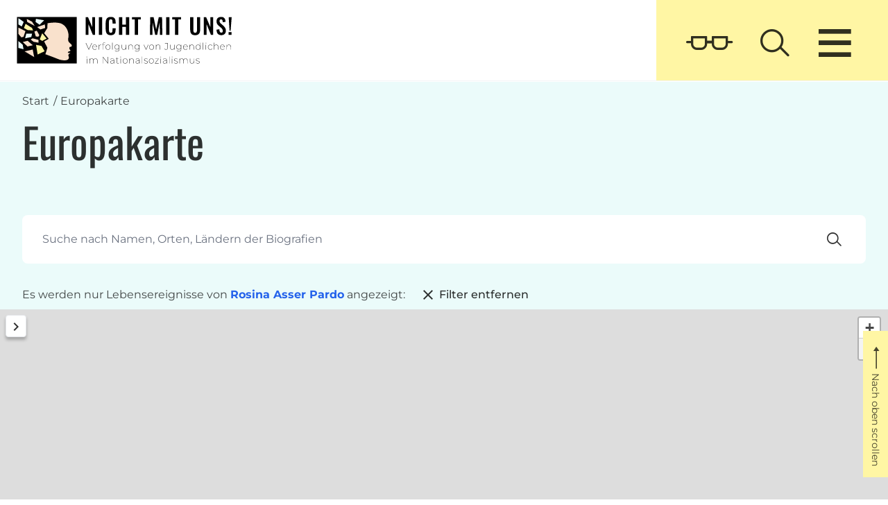

--- FILE ---
content_type: text/html; charset=UTF-8
request_url: https://www.verfolgung-von-jugendlichen-im-ns.de/map-of-europe?biography_id=58
body_size: 12575
content:
<!DOCTYPE html>
<html id="mainHtmlContainer" lang="de"
    class="fixedHeader  fontSize-100 ">

<head>
    <meta charset="utf-8">

    <meta name="viewport" content="width=device-width, initial-scale=1">
    <meta name="csrf-token" content="lSwKgjLoIN9v6K1YSZAQ3baN7jNcjuJ5WRaBBMCU">

    <!-- Meta -->
    <title>Verfolgung von Jugendlichen im NS - Europakarte</title>
    <!--<title>Europakarte</title>-->
    <meta name="author" content="Stiftung Denkmal für die ermordeten Juden Europas">
    <meta name="robots" content="index, follow">
    <meta name="description" content="Du begegnest auf dieser Webseite Jugendlichen aus Europa, die in der Zeit von 1933 bis 1945 von den Nationalsozialisten verfolgt und ermordet wurden">
    <meta name="keywords" content="Nationalsozialismus, NS, Holocaust, Shoah, Verfolgung von Jugendlichen, Selbstbehauptung, Widerstand, Biographien, Erinnerungsarchiv">

    <link rel="apple-touch-icon" sizes="180x180" href="/images/favicons/apple-touch-icon.png">
<link rel="icon" type="image/png" sizes="32x32" href="/images/favicons/favicon-32x32.png">
<link rel="icon" type="image/png" sizes="16x16" href="/images/favicons/favicon-16x16.png">
<link rel="manifest" href="/images/favicons/site.webmanifest">
<link rel="mask-icon" href="/images/favicons/safari-pinned-tab.svg" color="#5bbad5">
<link rel="shortcut icon" href="/images/favicons/favicon.ico">
<meta name="apple-mobile-web-app-title" content="Du bist anders">
<meta name="application-name" content="Du bist anders">
<meta name="msapplication-TileColor" content="#da532c">
<meta name="msapplication-config" content="/images/favicons/browserconfig.xml">
<meta name="theme-color" content="#ffffff">

    <!-- Styles -->
    <link rel="stylesheet" href="/css/app.css?id=c3f997e0f916815f3f6ae6fead5b1296">

    <!-- Livewire Styles -->
<style >
    [wire\:loading], [wire\:loading\.delay], [wire\:loading\.inline-block], [wire\:loading\.inline], [wire\:loading\.block], [wire\:loading\.flex], [wire\:loading\.table], [wire\:loading\.grid] {
        display: none;
    }

    [wire\:loading\.delay\.shortest], [wire\:loading\.delay\.shorter], [wire\:loading\.delay\.short], [wire\:loading\.delay\.long], [wire\:loading\.delay\.longer], [wire\:loading\.delay\.longest] {
        display:none;
    }

    [wire\:offline] {
        display: none;
    }

    [wire\:dirty]:not(textarea):not(input):not(select) {
        display: none;
    }

    input:-webkit-autofill, select:-webkit-autofill, textarea:-webkit-autofill {
        animation-duration: 50000s;
        animation-name: livewireautofill;
    }

    @keyframes livewireautofill { from {} }
</style>

    <!-- Scripts -->
    <script src="/js/app.js?id=eedc4542eeaf4c5537805383f7012e77" defer></script>
</head>

<body class="body">

    <div x-data="{&quot;show&quot;:true,&quot;style&quot;:&quot;success&quot;,&quot;message&quot;:null}"
            :class="{ 'bg-indigo-500': style == 'success', 'bg-red-700': style == 'danger' }"
            style="display: none;"
            x-show="show && message"
            x-init="
                document.addEventListener('banner-message', event => {
                    style = event.detail.style;
                    message = event.detail.message;
                    show = true;
                });
            ">
    <div class="max-w-screen-xl mx-auto py-2 px-3 sm:px-6 lg:px-8">
        <div class="flex items-center justify-between flex-wrap">
            <div class="w-0 flex-1 flex items-center min-w-0">
                <span class="flex p-2 rounded-lg" :class="{ 'bg-indigo-600': style == 'success', 'bg-red-600': style == 'danger' }">
                    <svg class="h-5 w-5 text-white" xmlns="http://www.w3.org/2000/svg" fill="none" viewBox="0 0 24 24" stroke="currentColor">
                        <path stroke-linecap="round" stroke-linejoin="round" stroke-width="2" d="M9 12l2 2 4-4m6 2a9 9 0 11-18 0 9 9 0 0118 0z" />
                    </svg>
                </span>

                <p class="ml-3 font-medium text-sm text-white truncate" x-text="message"></p>
            </div>

            <div class="flex-shrink-0 sm:ml-3">
                <button
                    type="button"
                    class="-mr-1 flex p-2 rounded-md focus:outline-none sm:-mr-2 transition"
                    :class="{ 'hover:bg-indigo-600 focus:bg-indigo-600': style == 'success', 'hover:bg-red-600 focus:bg-red-600': style == 'danger' }"
                    aria-label="Dismiss"
                    x-on:click="show = false">
                    <svg class="h-5 w-5 text-white" xmlns="http://www.w3.org/2000/svg" fill="none" viewBox="0 0 24 24" stroke="currentColor">
                        <path stroke-linecap="round" stroke-linejoin="round" stroke-width="2" d="M6 18L18 6M6 6l12 12" />
                    </svg>
                </button>
            </div>
        </div>
    </div>
</div>

    <div class="min-h-screen overflow-x-hidden">

        <header>
            <nav wire:id="O3k20QLe3MAsIAxmbJX1" wire:initial-data="{&quot;fingerprint&quot;:{&quot;id&quot;:&quot;O3k20QLe3MAsIAxmbJX1&quot;,&quot;name&quot;:&quot;navigation-menu&quot;,&quot;locale&quot;:&quot;de&quot;,&quot;path&quot;:&quot;map-of-europe&quot;,&quot;method&quot;:&quot;GET&quot;},&quot;effects&quot;:{&quot;listeners&quot;:[&quot;refresh-navigation-menu&quot;]},&quot;serverMemo&quot;:{&quot;children&quot;:{&quot;CyHMZsB&quot;:{&quot;id&quot;:&quot;PXIQtYiVqQZsrpPCiQsl&quot;,&quot;tag&quot;:&quot;div&quot;},&quot;Ljo8JMc&quot;:{&quot;id&quot;:&quot;lp5h5svYUlgvKdT6o46E&quot;,&quot;tag&quot;:&quot;div&quot;}},&quot;errors&quot;:[],&quot;htmlHash&quot;:&quot;757e4683&quot;,&quot;data&quot;:[],&quot;dataMeta&quot;:[],&quot;checksum&quot;:&quot;9a0e590f27ea1a9d64e2c57c2a7edfd9d1d83ee50eff998ebbcab96be6f120b3&quot;}}" x-data="{ open: false, accessibility: false }" class="nav-toggle-menu" x-ref="menu">
    <!-- Primary Navigation Menu -->
    <div class="w-full">

        <div class="toggleMenuInner">

            <div class="logos">
                <a href="https://www.verfolgung-von-jugendlichen-im-ns.de">
                    <img src="/images/logos/de-logo-text-slogan.svg" alt="Logo" height="68" width="310" class="hidden md:block lightImage">
<img src="/images/logos/de-logo-text-slogan-bw.svg" alt="Logo" height="68" width="310" class="hidden md:block darkImage">
<img src="/images/logos/logo.svg" alt="Logo" height="68" width="84" class="block md:hidden lightImage">
<img src="/images/logos/logo-bw.svg" alt="Logo" height="68" width="84" class="block md:hidden dark-logo darkImage">
                </a>
            </div>

            <div :class="{'open': open}" class="right-side">

                <div class="accessibilityControlContainer">
                    <div wire:id="PXIQtYiVqQZsrpPCiQsl" wire:initial-data="{&quot;fingerprint&quot;:{&quot;id&quot;:&quot;PXIQtYiVqQZsrpPCiQsl&quot;,&quot;name&quot;:&quot;accessibility&quot;,&quot;locale&quot;:&quot;de&quot;,&quot;path&quot;:&quot;map-of-europe&quot;,&quot;method&quot;:&quot;GET&quot;},&quot;effects&quot;:{&quot;listeners&quot;:[]},&quot;serverMemo&quot;:{&quot;children&quot;:[],&quot;errors&quot;:[],&quot;htmlHash&quot;:&quot;e0d9f401&quot;,&quot;data&quot;:[],&quot;dataMeta&quot;:[],&quot;checksum&quot;:&quot;7f4226512428ee2b7efc875fcc712c39895b438fbba7251be6d0bd036ef86ef9&quot;}}" class="flex flex-row accessibilityControl">
    <div x-show="accessibility"
         x-cloak
         x-transition:enter="animate__slideInRight"
         x-transition:leave="animate__fadeOutRight"
         class="pl-4 z-10 flex flex-row items-center accessibilityControlInner ">
        <div class="mr-4 md:mr-8">
            <div class="font-bold">Kontrast</div>

            <div class="text-center whitespace-nowrap">
                <button wire:click="setContrastMode('light')"
                        type="button"
                        class="lightMode"
                        aria-label="Hellen Modus aktivieren"
                        title="Hellen Modus aktivieren">
                <span class="material-icons-switch"
                      :class="{'hidden': ! accessibility, '': accessibility }">light_mode</span>
                </button>

                <button wire:click="setContrastMode('dark')" type="button"
                        aria-label="Dunklen Modus aktivieren"
                        class="darkMode"
                        title="Dunklen Modus aktivieren">
                <span class="material-icons-switch"
                      :class="{'hidden': ! accessibility, '': accessibility }">dark_mode</span>
                </button>
            </div>
        </div>
        <div>
            <div class="font-bold">Schriftgröße</div>

            <div class="flex flex-row">
                                    <button wire:click="setFontSize(80)"
                            type="button"
                            class="button button-silent button-sm font-size-button-80"
                            title="Schriftgröße ändern">
                        80
                    </button>
                                    <button wire:click="setFontSize(90)"
                            type="button"
                            class="button button-silent button-sm font-size-button-90"
                            title="Schriftgröße ändern">
                        90
                    </button>
                                    <button wire:click="setFontSize(100)"
                            type="button"
                            class="button button-silent button-sm font-size-button-100"
                            title="Schriftgröße ändern">
                        100
                    </button>
                                    <button wire:click="setFontSize(110)"
                            type="button"
                            class="button button-silent button-sm font-size-button-110"
                            title="Schriftgröße ändern">
                        110
                    </button>
                                    <button wire:click="setFontSize(120)"
                            type="button"
                            class="button button-silent button-sm font-size-button-120"
                            title="Schriftgröße ändern">
                        120
                    </button>
                            </div>

        </div>
    </div>

    <button @click="accessibility = !accessibility, open = false" type="button" class="button button-silent lightContrastVersion navBarButton" aria-label="Zugänglichkeitstools umschalten">
        <i class="icon-glasses" x-show="!accessibility"></i>
        <i class="icon-close" x-show="accessibility"></i>
    </button>
</div>

<!-- Livewire Component wire-end:PXIQtYiVqQZsrpPCiQsl -->                </div>

                <div class="relative">
                    <div wire:id="lp5h5svYUlgvKdT6o46E" wire:initial-data="{&quot;fingerprint&quot;:{&quot;id&quot;:&quot;lp5h5svYUlgvKdT6o46E&quot;,&quot;name&quot;:&quot;search&quot;,&quot;locale&quot;:&quot;de&quot;,&quot;path&quot;:&quot;map-of-europe&quot;,&quot;method&quot;:&quot;GET&quot;},&quot;effects&quot;:{&quot;listeners&quot;:[],&quot;path&quot;:&quot;https:\/\/www.verfolgung-von-jugendlichen-im-ns.de\/map-of-europe?biography_id=58&quot;},&quot;serverMemo&quot;:{&quot;children&quot;:[],&quot;errors&quot;:[],&quot;htmlHash&quot;:&quot;149b12cd&quot;,&quot;data&quot;:{&quot;term&quot;:&quot;&quot;,&quot;isMobile&quot;:false,&quot;page&quot;:1,&quot;paginators&quot;:{&quot;page&quot;:1}},&quot;dataMeta&quot;:[],&quot;checksum&quot;:&quot;8d57ee0befcb97142890b94b8523615baaeda9d0e984e7bfa8730c52d9d62fd2&quot;}}" class="outerSearchContainer" x-data="{ 'open': false }">
    <div>
        <button type="button"
                class="button button-silent navBarButton lightContrastVersion"
                title="Suche"
                @click="open = ! open; document.body.classList.add('overflow-hidden');">
            <i class="icon-magnifier"></i>
        </button>
    </div>

    <div class="searchContainer animate__animated"
         x-cloak
         x-show="open"
         x-transition:enter="animate__slideInRight"
         x-transition:leave="animate__slideOutRight">
        <div class="searchHeader">
            <div>
                <div class="hidden sm:block">
                    <img src="/images/logos/de-logo-text-slogan.svg" alt="Logo" height="68" width="310" class="hidden md:block lightImage">
<img src="/images/logos/de-logo-text-slogan-bw.svg" alt="Logo" height="68" width="310" class="hidden md:block darkImage">
<img src="/images/logos/logo.svg" alt="Logo" height="68" width="84" class="block md:hidden lightImage">
<img src="/images/logos/logo-bw.svg" alt="Logo" height="68" width="84" class="block md:hidden dark-logo darkImage">
                </div>
            </div>

            <div>
                <button type="button"
                        title="Suche schließen"
                        class="button button-silent lightContrastVersion"
                        @click="open = ! open; document.body.classList.remove('overflow-hidden');">
                    <i class="icon-close"></i>
                </button>
            </div>
        </div>
        <div class="searchBody noResults">

            <div class="formContainer max-w-full">
                <form wire:submit.prevent="search">
                    <label class="sr-only" for="nameId">Suchbegriff</label>

                    <div class="inputGroup">
                        <div>
                            <input wire:model="term"
                                   type="text"
                                   id="nameId"
                                   name="search"
                                   class="mt-px max-w-full"
                                   autocomplete="off"
                                   placeholder="Suchbegriff eingeben">
                        </div>

                        <button type="submit" class="button-silent" title="Suche">
                            <i class="icon-arrow-right" wire:loading.remove.delay></i>
                            <img src="/images/loading.svg" wire:loading.delay width="38"
                                 alt="Ladeanimation" title="Lädt...">
                        </button>
                    </div>
                </form>
            </div>

            <div class="results">

                                    
                    
                            </div>
        </div>
    </div>

</div>

<!-- Livewire Component wire-end:lp5h5svYUlgvKdT6o46E -->                </div>

                <div class="flex items-center">
                    <button @click="open = !open; accessibility = false" type="button"
                        class="lightContrastVersion button button-silent navBarButton"
                        aria-label="Menü öffnen/schließen">
                        <i class="icon-menu" :class="{'hidden': open, '': ! open }"></i>
                        <i class="icon-close" :class="{'hidden': ! open, '': open }"></i>
                    </button>
                </div>

                <!-- Responsive Navigation Menu animate__flipInX animate__fadeInRight animate__slideInDown animate__slideInRight-->
                <div class="right-side-menu animate__animated block animate__fadeInRight" x-show="open" x-cloak
                    //x-transition:enter="animate__fadeInRight" //x-transition:leave="animate__fadeOutRight"
                    style=" animation-duration: 0.5s;">

                    <div class="mb-4">
                                                    <ul class="menu"  >
                    <li class=" ">
                <a class="no-style" href="https://www.verfolgung-von-jugendlichen-im-ns.de/biographies" >Biografien</a>
            </li>
                    <li class=" ">
                <a class="no-style" href="https://www.verfolgung-von-jugendlichen-im-ns.de/videos" >Filme</a>
            </li>
                    <li class="isActive ">
                <a class="no-style" href="https://www.verfolgung-von-jugendlichen-im-ns.de/map-of-europe" >Europakarte</a>
            </li>
                    <li class=" ">
                <a class="no-style" href="https://www.verfolgung-von-jugendlichen-im-ns.de/events" >Zeitleiste</a>
            </li>
                    <li class=" ">
                <a class="no-style" href="https://www.verfolgung-von-jugendlichen-im-ns.de/biographies/create" >Biografie beitragen</a>
            </li>
                    <li class=" ">
                <a class="no-style" href="https://www.verfolgung-von-jugendlichen-im-ns.de/glossaries" >Lexikon</a>
            </li>
            </ul>
                                            </div>

                    <div class="socialMediaIcons">
                    <a class="mr-3 inline-block no-style" href="https://www.facebook.com/StiftungDenkmal/"
               target="_blank"
               rel="noreferrer noopener"
               title="Folge uns auf Facebook">
                <i class="icon-facebook"></i>
            </a>
                    <a class="mr-3 inline-block no-style" href="https://www.instagram.com/stiftungdenkmal/?hl=de"
               target="_blank"
               rel="noreferrer noopener"
               title="Folge uns auf Instagram">
                <i class="icon-instagram"></i>
            </a>
                    <a class="mr-3 inline-block no-style" href="https://www.youtube.com/channel/UCgSMRrhWbFzRHYT9JPYIwlw"
               target="_blank"
               rel="noreferrer noopener"
               title="Folge uns auf Youtube">
                <i class="icon-youtube"></i>
            </a>
            </div>
                </div>

            </div>

        </div>
    </div>

</nav>

<!-- Livewire Component wire-end:O3k20QLe3MAsIAxmbJX1 -->        </header>

        <!-- Page Content -->
        <main>
            <div class="mapOfEuropePage">

        <div style="" class="bg-p-pastel" >
    <div class="container mx-auto">
        <nav class="breadcrumbContainer"
             aria-label="Du bist hier:"
             role="navigation"
             itemscope
             itemtype="http://schema.org/BreadcrumbList">
            <ul class="breadcrumbs">
                                                            <li itemprop="itemListElement" itemscope itemtype="http://schema.org/ListItem">
                                                            <a class="no-style"
                                   href="https://www.verfolgung-von-jugendlichen-im-ns.de"
                                   title="Start"
                                   aria-label="Start"
                                   itemscope
                                   itemtype="http://schema.org/Thing"
                                   itemprop="item">
                                    
                                    <span itemprop="name">Start</span>

                                                                    </a>
                                                        <meta itemprop="position" content="1"/>
                        </li>
                                            <li itemprop="itemListElement" itemscope itemtype="http://schema.org/ListItem">
                                                                    <span class="sr-only">Aktuell: </span>
                                    
                                    <span itemprop="name">Europakarte</span>

                                                                <meta itemprop="position" content="2"/>
                        </li>
                                                </ul>
        </nav>
    </div>
</div>

        <div class="bg-p-pastel pb-1">
            <div class="container mx-auto">
                <h1>Europakarte</h1>
            </div>
        </div>

        <div wire:id="CioSYmi5Xqg8J1WgWDTu" wire:initial-data="{&quot;fingerprint&quot;:{&quot;id&quot;:&quot;CioSYmi5Xqg8J1WgWDTu&quot;,&quot;name&quot;:&quot;map-of-europe&quot;,&quot;locale&quot;:&quot;de&quot;,&quot;path&quot;:&quot;map-of-europe&quot;,&quot;method&quot;:&quot;GET&quot;},&quot;effects&quot;:{&quot;dispatches&quot;:[{&quot;event&quot;:&quot;markers-updated&quot;,&quot;data&quot;:{&quot;markers&quot;:[{&quot;items_count&quot;:null,&quot;biography&quot;:{&quot;id&quot;:58,&quot;first_name&quot;:&quot;Rosina&quot;,&quot;last_name&quot;:&quot;Asser Pardo&quot;,&quot;location_id&quot;:101,&quot;day_of_birth&quot;:null,&quot;month_of_birth&quot;:null,&quot;year_of_birth&quot;:1933,&quot;day_of_death&quot;:16,&quot;month_of_death&quot;:5,&quot;year_of_death&quot;:2020,&quot;background_color&quot;:&quot;#6ca7e8&quot;,&quot;text_color&quot;:null,&quot;slug&quot;:&quot;rosina-asser-pardo&quot;,&quot;published&quot;:1,&quot;student&quot;:0,&quot;main_image_attachment_id&quot;:2528,&quot;main_audio_attachment_id&quot;:null,&quot;deleted_at&quot;:null,&quot;created_at&quot;:&quot;2022-02-15T11:06:54.000000Z&quot;,&quot;updated_at&quot;:&quot;2022-02-22T12:05:04.000000Z&quot;,&quot;translation&quot;:{&quot;id&quot;:102,&quot;introtext&quot;:&quot;Rosina Asser Pardo wird 1933 in Saloniki geboren. Mit dem Einmarsch der Deutschen 1941 beginnt f\u00fcr sie eine Zeit der Angst und der Dem\u00fctigungen. 1943 erfolgt die Zwangsumsiedlung ins Ghetto. Der Familie gelingt die Flucht. Sie finden ein Versteck bei einem Arzt. Nach der Befreiung Salonikis 1944 folgen f\u00fcr Rosina Studienjahre in Athen und Paris. Anschlie\u00dfend arbeitet sie sowohl in der Firma ihres Mannes als auch in der ihres Vaters, engagiert sich f\u00fcr Frauenrechte und die Aufarbeitung des Holocaust. 2020 stirbt Rosina im Alter von 87 Jahren in Athen.&quot;,&quot;biography_id&quot;:58,&quot;locale&quot;:&quot;de&quot;,&quot;created_at&quot;:&quot;2022-02-15T11:06:54.000000Z&quot;,&quot;updated_at&quot;:&quot;2022-02-15T11:06:54.000000Z&quot;},&quot;image_attachment&quot;:{&quot;id&quot;:2528,&quot;name&quot;:&quot;4ea87d9252e5f2c0f3fc3b1daef3bbf8d469e07f&quot;,&quot;original_name&quot;:&quot;blob&quot;,&quot;mime&quot;:&quot;image\/png&quot;,&quot;extension&quot;:&quot;png&quot;,&quot;size&quot;:7207148,&quot;sort&quot;:null,&quot;path&quot;:&quot;2022\/02\/22\/&quot;,&quot;hash&quot;:&quot;5c78dce1c70db41744a60dd8aa7f626a89932d4d&quot;,&quot;disk&quot;:&quot;public&quot;,&quot;group&quot;:null,&quot;copyright_link&quot;:null,&quot;caption&quot;:null,&quot;type&quot;:1,&quot;image_size_id&quot;:7,&quot;user_id&quot;:6,&quot;preview_image_attachment_id&quot;:null,&quot;deleted_at&quot;:null,&quot;created_at&quot;:&quot;2022-02-22T11:57:01.000000Z&quot;,&quot;updated_at&quot;:&quot;2022-02-22T12:04:15.000000Z&quot;,&quot;biography_id&quot;:58,&quot;url&quot;:&quot;\/storage\/2022\/02\/22\/4ea87d9252e5f2c0f3fc3b1daef3bbf8d469e07f.png&quot;,&quot;relativeUrl&quot;:null,&quot;translation&quot;:{&quot;id&quot;:4197,&quot;description&quot;:null,&quot;tooltiptext&quot;:null,&quot;alt&quot;:&quot;Portrait Rosina Asser Pardo&quot;,&quot;copyright&quot;:null,&quot;attachment_id&quot;:2528,&quot;locale&quot;:&quot;de&quot;,&quot;created_at&quot;:&quot;2022-02-22T12:00:34.000000Z&quot;,&quot;updated_at&quot;:&quot;2022-02-22T12:04:15.000000Z&quot;}}},&quot;latitude&quot;:37.9778,&quot;longitude&quot;:23.7278,&quot;popup&quot;:&quot;&lt;div class=\&quot;eventGroup\&quot;&gt;&lt;div class=\&quot;flex flex-row -mx-2 mapPopup\&quot; x-data=\&quot;{}\&quot;&gt;\n\n    &lt;div class=\&quot;contentContainer flex-1 px-2 cursor-pointer\&quot; @click=\&quot;$dispatch(&#039;scrollToEvent&#039;,{lat: 37.9778, lng: 23.7278})\&quot;&gt;\n        &lt;div class=\&quot;biographyName\&quot;&gt;Rosina Asser Pardo &lt;span class=\&quot;liveTimeString short\&quot;&gt;&lt;span title=\&quot;Geboren 1933\&quot;&gt;*1933&lt;\/span&gt; - &lt;span title=\&quot;Gestorben 16.5.2020\&quot;&gt;2020&lt;\/span&gt;&lt;\/span&gt;&lt;\/div&gt;\n        &lt;div class=\&quot;locationTitle\&quot; style=\&quot;color:#6ca7e8\&quot;&gt;&lt;span&gt;Athen&lt;\/span&gt;&lt;\/div&gt;\n        &lt;div class=\&quot;eventTitle\&quot;&gt;Neuanfang&lt;\/div&gt;\n        &lt;div class=\&quot;eventDescription\&quot;&gt;Die Familie zieht nach Athen.&lt;\/div&gt;\n    &lt;\/div&gt;\n\n            &lt;div class=\&quot;imageContainer w-28 px-2\&quot;&gt;\n\n                            &lt;img class=\&quot;block mb-2 cursor-pointer\&quot; @click=\&quot;$dispatch(&#039;scrollToEvent&#039;,{lat: 37.9778, lng: 23.7278})\&quot; src=\&quot;\/storage\/img\/bS8zqeYwJQOxP8kiHNtbBOARNthMyPB9RoXwPAFF.jpg?width=150\&quot; alt=\&quot;Symbolbild Kapitel 5\&quot; title=\&quot;Symbolbild Kapitel 5\&quot;&gt;\n            \n                            &lt;a class=\&quot;text-xs no-style underline block text-center highlightedOnTheDark\&quot; href=\&quot;https:\/\/www.verfolgung-von-jugendlichen-im-ns.de\/biographies\/rosina-asser-pardo#chapter-id-949\&quot;&gt;Zum Kapitel&lt;\/a&gt;\n            \n        &lt;\/div&gt;\n    &lt;\/div&gt;\n&lt;\/div&gt;&quot;},{&quot;items_count&quot;:4,&quot;biography&quot;:{&quot;background_color&quot;:&quot;#000000&quot;},&quot;latitude&quot;:40.6472,&quot;longitude&quot;:22.9639,&quot;popup&quot;:&quot;&lt;div class=\&quot;eventGroup\&quot;&gt;&lt;div class=\&quot;flex flex-row -mx-2 mapPopup\&quot; x-data=\&quot;{}\&quot;&gt;\n\n    &lt;div class=\&quot;contentContainer flex-1 px-2 cursor-pointer\&quot; @click=\&quot;$dispatch(&#039;scrollToEvent&#039;,{lat: 40.6472, lng: 22.9639})\&quot;&gt;\n        &lt;div class=\&quot;biographyName\&quot;&gt;Rosina Asser Pardo &lt;span class=\&quot;liveTimeString short\&quot;&gt;&lt;span title=\&quot;Geboren 1933\&quot;&gt;*1933&lt;\/span&gt; - &lt;span title=\&quot;Gestorben 16.5.2020\&quot;&gt;2020&lt;\/span&gt;&lt;\/span&gt;&lt;\/div&gt;\n        &lt;div class=\&quot;locationTitle\&quot; style=\&quot;color:#6ca7e8\&quot;&gt;&lt;span&gt;Saloniki&lt;\/span&gt;&lt;\/div&gt;\n        &lt;div class=\&quot;eventTitle\&quot;&gt;Geburt&lt;\/div&gt;\n        &lt;div class=\&quot;eventDescription\&quot;&gt;Rosina wird als mittleres von drei Kindern geboren.&lt;\/div&gt;\n    &lt;\/div&gt;\n\n            &lt;div class=\&quot;imageContainer w-28 px-2\&quot;&gt;\n\n                            &lt;img class=\&quot;block mb-2 cursor-pointer\&quot; @click=\&quot;$dispatch(&#039;scrollToEvent&#039;,{lat: 40.6472, lng: 22.9639})\&quot; src=\&quot;\/storage\/img\/NeLFhuEEPD8AnG8RWvLzmZhxJQw1uCdhbNbClDER.jpg?width=150\&quot; alt=\&quot;Symbolbild Kapitel 1\&quot; title=\&quot;Symbolbild Kapitel 1\&quot;&gt;\n            \n                            &lt;a class=\&quot;text-xs no-style underline block text-center highlightedOnTheDark\&quot; href=\&quot;https:\/\/www.verfolgung-von-jugendlichen-im-ns.de\/biographies\/rosina-asser-pardo#chapter-id-945\&quot;&gt;Zum Kapitel&lt;\/a&gt;\n            \n        &lt;\/div&gt;\n    &lt;\/div&gt;\n&lt;div class=\&quot;flex flex-row -mx-2 mapPopup\&quot; x-data=\&quot;{}\&quot;&gt;\n\n    &lt;div class=\&quot;contentContainer flex-1 px-2 cursor-pointer\&quot; @click=\&quot;$dispatch(&#039;scrollToEvent&#039;,{lat: 40.6472, lng: 22.9639})\&quot;&gt;\n        &lt;div class=\&quot;biographyName\&quot;&gt;Rosina Asser Pardo &lt;span class=\&quot;liveTimeString short\&quot;&gt;&lt;span title=\&quot;Geboren 1933\&quot;&gt;*1933&lt;\/span&gt; - &lt;span title=\&quot;Gestorben 16.5.2020\&quot;&gt;2020&lt;\/span&gt;&lt;\/span&gt;&lt;\/div&gt;\n        &lt;div class=\&quot;locationTitle\&quot; style=\&quot;color:#6ca7e8\&quot;&gt;&lt;span&gt;Saloniki&lt;\/span&gt;&lt;\/div&gt;\n        &lt;div class=\&quot;eventTitle\&quot;&gt;Ghetto&lt;\/div&gt;\n        &lt;div class=\&quot;eventDescription\&quot;&gt;Die Deutschen zwingen Rosinas Familie, im Ghetto zu leben.&lt;\/div&gt;\n    &lt;\/div&gt;\n\n            &lt;div class=\&quot;imageContainer w-28 px-2\&quot;&gt;\n\n                            &lt;img class=\&quot;block mb-2 cursor-pointer\&quot; @click=\&quot;$dispatch(&#039;scrollToEvent&#039;,{lat: 40.6472, lng: 22.9639})\&quot; src=\&quot;\/storage\/img\/h8BX5LurHnkpTePmhEpBYPt9xLQZxO45uxcdQ0fI.jpg?width=150\&quot; alt=\&quot;Symbolbild Kapitel 2\&quot; title=\&quot;Symbolbild Kapitel 2\&quot;&gt;\n            \n                            &lt;a class=\&quot;text-xs no-style underline block text-center highlightedOnTheDark\&quot; href=\&quot;https:\/\/www.verfolgung-von-jugendlichen-im-ns.de\/biographies\/rosina-asser-pardo#chapter-id-946\&quot;&gt;Zum Kapitel&lt;\/a&gt;\n            \n        &lt;\/div&gt;\n    &lt;\/div&gt;\n&lt;div class=\&quot;flex flex-row -mx-2 mapPopup\&quot; x-data=\&quot;{}\&quot;&gt;\n\n    &lt;div class=\&quot;contentContainer flex-1 px-2 cursor-pointer\&quot; @click=\&quot;$dispatch(&#039;scrollToEvent&#039;,{lat: 40.6472, lng: 22.9639})\&quot;&gt;\n        &lt;div class=\&quot;biographyName\&quot;&gt;Rosina Asser Pardo &lt;span class=\&quot;liveTimeString short\&quot;&gt;&lt;span title=\&quot;Geboren 1933\&quot;&gt;*1933&lt;\/span&gt; - &lt;span title=\&quot;Gestorben 16.5.2020\&quot;&gt;2020&lt;\/span&gt;&lt;\/span&gt;&lt;\/div&gt;\n        &lt;div class=\&quot;locationTitle\&quot; style=\&quot;color:#6ca7e8\&quot;&gt;&lt;span&gt;Saloniki&lt;\/span&gt;&lt;\/div&gt;\n        &lt;div class=\&quot;eventTitle\&quot;&gt;Versteck&lt;\/div&gt;\n        &lt;div class=\&quot;eventDescription\&quot;&gt;Rosinas Familie taucht unter.&lt;\/div&gt;\n    &lt;\/div&gt;\n\n            &lt;div class=\&quot;imageContainer w-28 px-2\&quot;&gt;\n\n                            &lt;img class=\&quot;block mb-2 cursor-pointer\&quot; @click=\&quot;$dispatch(&#039;scrollToEvent&#039;,{lat: 40.6472, lng: 22.9639})\&quot; src=\&quot;\/storage\/img\/j4n6WROSqPyq1XCMpQb8ZLEp3ecCHbPL92CFHJBt.jpg?width=150\&quot; alt=\&quot;Symbolbild Kapitel 4\&quot; title=\&quot;Symbolbild Kapitel 4\&quot;&gt;\n            \n                            &lt;a class=\&quot;text-xs no-style underline block text-center highlightedOnTheDark\&quot; href=\&quot;https:\/\/www.verfolgung-von-jugendlichen-im-ns.de\/biographies\/rosina-asser-pardo#chapter-id-948\&quot;&gt;Zum Kapitel&lt;\/a&gt;\n            \n        &lt;\/div&gt;\n    &lt;\/div&gt;\n&lt;div class=\&quot;flex flex-row -mx-2 mapPopup\&quot; x-data=\&quot;{}\&quot;&gt;\n\n    &lt;div class=\&quot;contentContainer flex-1 px-2 cursor-pointer\&quot; @click=\&quot;$dispatch(&#039;scrollToEvent&#039;,{lat: 40.6472, lng: 22.9639})\&quot;&gt;\n        &lt;div class=\&quot;biographyName\&quot;&gt;Rosina Asser Pardo &lt;span class=\&quot;liveTimeString short\&quot;&gt;&lt;span title=\&quot;Geboren 1933\&quot;&gt;*1933&lt;\/span&gt; - &lt;span title=\&quot;Gestorben 16.5.2020\&quot;&gt;2020&lt;\/span&gt;&lt;\/span&gt;&lt;\/div&gt;\n        &lt;div class=\&quot;locationTitle\&quot; style=\&quot;color:#6ca7e8\&quot;&gt;&lt;span&gt;Saloniki&lt;\/span&gt;&lt;\/div&gt;\n        &lt;div class=\&quot;eventTitle\&quot;&gt;Umzug&lt;\/div&gt;\n        &lt;div class=\&quot;eventDescription\&quot;&gt;Rosinas Familie fl\u00fcchtet vor den italienischen Bomben.&lt;\/div&gt;\n    &lt;\/div&gt;\n\n            &lt;div class=\&quot;imageContainer w-28 px-2\&quot;&gt;\n\n                            &lt;img class=\&quot;block mb-2 cursor-pointer\&quot; @click=\&quot;$dispatch(&#039;scrollToEvent&#039;,{lat: 40.6472, lng: 22.9639})\&quot; src=\&quot;\/storage\/img\/NeLFhuEEPD8AnG8RWvLzmZhxJQw1uCdhbNbClDER.jpg?width=150\&quot; alt=\&quot;Symbolbild Kapitel 1\&quot; title=\&quot;Symbolbild Kapitel 1\&quot;&gt;\n            \n                            &lt;a class=\&quot;text-xs no-style underline block text-center highlightedOnTheDark\&quot; href=\&quot;https:\/\/www.verfolgung-von-jugendlichen-im-ns.de\/biographies\/rosina-asser-pardo#chapter-id-945\&quot;&gt;Zum Kapitel&lt;\/a&gt;\n            \n        &lt;\/div&gt;\n    &lt;\/div&gt;\n&lt;\/div&gt;&quot;}]}}],&quot;listeners&quot;:[],&quot;path&quot;:&quot;https:\/\/www.verfolgung-von-jugendlichen-im-ns.de\/map-of-europe?biography_id=58&quot;},&quot;serverMemo&quot;:{&quot;children&quot;:[],&quot;errors&quot;:[],&quot;htmlHash&quot;:&quot;49380084&quot;,&quot;data&quot;:{&quot;inline&quot;:false,&quot;search&quot;:&quot;&quot;,&quot;markers&quot;:[{&quot;id&quot;:517,&quot;day&quot;:null,&quot;month&quot;:null,&quot;year&quot;:1945,&quot;show_on_map&quot;:1,&quot;show_on_homepage&quot;:0,&quot;parent_id&quot;:null,&quot;attachment_id&quot;:null,&quot;biography_id&quot;:58,&quot;biography_chapter_id&quot;:949,&quot;location_id&quot;:142,&quot;deleted_at&quot;:null,&quot;created_at&quot;:&quot;2022-02-15T11:22:31.000000Z&quot;,&quot;updated_at&quot;:&quot;2022-12-19T18:04:14.000000Z&quot;,&quot;longitude&quot;:23.7278,&quot;latitude&quot;:37.9778,&quot;popup&quot;:&quot;&lt;div class=\&quot;flex flex-row -mx-2 mapPopup\&quot; x-data=\&quot;{}\&quot;&gt;\n\n    &lt;div class=\&quot;contentContainer flex-1 px-2 cursor-pointer\&quot; @click=\&quot;$dispatch(&#039;scrollToEvent&#039;,{lat: 37.9778, lng: 23.7278})\&quot;&gt;\n        &lt;div class=\&quot;biographyName\&quot;&gt;Rosina Asser Pardo &lt;span class=\&quot;liveTimeString short\&quot;&gt;&lt;span title=\&quot;Geboren 1933\&quot;&gt;*1933&lt;\/span&gt; - &lt;span title=\&quot;Gestorben 16.5.2020\&quot;&gt;2020&lt;\/span&gt;&lt;\/span&gt;&lt;\/div&gt;\n        &lt;div class=\&quot;locationTitle\&quot; style=\&quot;color:#6ca7e8\&quot;&gt;&lt;span&gt;Athen&lt;\/span&gt;&lt;\/div&gt;\n        &lt;div class=\&quot;eventTitle\&quot;&gt;Neuanfang&lt;\/div&gt;\n        &lt;div class=\&quot;eventDescription\&quot;&gt;Die Familie zieht nach Athen.&lt;\/div&gt;\n    &lt;\/div&gt;\n\n            &lt;div class=\&quot;imageContainer w-28 px-2\&quot;&gt;\n\n                            &lt;img class=\&quot;block mb-2 cursor-pointer\&quot; @click=\&quot;$dispatch(&#039;scrollToEvent&#039;,{lat: 37.9778, lng: 23.7278})\&quot; src=\&quot;\/storage\/img\/bS8zqeYwJQOxP8kiHNtbBOARNthMyPB9RoXwPAFF.jpg?width=150\&quot; alt=\&quot;Symbolbild Kapitel 5\&quot; title=\&quot;Symbolbild Kapitel 5\&quot;&gt;\n            \n                            &lt;a class=\&quot;text-xs no-style underline block text-center highlightedOnTheDark\&quot; href=\&quot;https:\/\/www.verfolgung-von-jugendlichen-im-ns.de\/biographies\/rosina-asser-pardo#chapter-id-949\&quot;&gt;Zum Kapitel&lt;\/a&gt;\n            \n        &lt;\/div&gt;\n    &lt;\/div&gt;\n&quot;,&quot;urlModelName&quot;:&quot;event&quot;,&quot;translation&quot;:{&quot;id&quot;:685,&quot;title&quot;:&quot;Neuanfang&quot;,&quot;description&quot;:&quot;Die Familie zieht nach Athen.&quot;,&quot;event_id&quot;:517,&quot;locale&quot;:&quot;de&quot;,&quot;created_at&quot;:&quot;2022-02-15T11:22:31.000000Z&quot;,&quot;updated_at&quot;:&quot;2022-02-15T11:22:31.000000Z&quot;},&quot;attachment&quot;:null,&quot;location&quot;:{&quot;id&quot;:142,&quot;latitude&quot;:37.9778,&quot;longitude&quot;:23.7278,&quot;attachment_id&quot;:null,&quot;country_id&quot;:null,&quot;deleted_at&quot;:null,&quot;created_at&quot;:&quot;2012-09-10T13:56:34.000000Z&quot;,&quot;updated_at&quot;:&quot;2012-09-10T13:56:34.000000Z&quot;,&quot;title&quot;:&quot;Athen&quot;,&quot;translation&quot;:{&quot;id&quot;:142,&quot;title&quot;:&quot;Athen&quot;,&quot;alternative_title&quot;:&quot;Hauptstadt von Griechenland&quot;,&quot;location_id&quot;:142,&quot;locale&quot;:&quot;de&quot;,&quot;created_at&quot;:&quot;2012-09-10T13:56:34.000000Z&quot;,&quot;updated_at&quot;:&quot;2012-09-10T13:56:34.000000Z&quot;},&quot;country&quot;:null},&quot;biography&quot;:{&quot;id&quot;:58,&quot;first_name&quot;:&quot;Rosina&quot;,&quot;last_name&quot;:&quot;Asser Pardo&quot;,&quot;location_id&quot;:101,&quot;day_of_birth&quot;:null,&quot;month_of_birth&quot;:null,&quot;year_of_birth&quot;:1933,&quot;day_of_death&quot;:16,&quot;month_of_death&quot;:5,&quot;year_of_death&quot;:2020,&quot;background_color&quot;:&quot;#6ca7e8&quot;,&quot;text_color&quot;:null,&quot;slug&quot;:&quot;rosina-asser-pardo&quot;,&quot;published&quot;:1,&quot;student&quot;:0,&quot;main_image_attachment_id&quot;:2528,&quot;main_audio_attachment_id&quot;:null,&quot;deleted_at&quot;:null,&quot;created_at&quot;:&quot;2022-02-15T11:06:54.000000Z&quot;,&quot;updated_at&quot;:&quot;2022-02-22T12:05:04.000000Z&quot;,&quot;translation&quot;:{&quot;id&quot;:102,&quot;introtext&quot;:&quot;Rosina Asser Pardo wird 1933 in Saloniki geboren. Mit dem Einmarsch der Deutschen 1941 beginnt f\u00fcr sie eine Zeit der Angst und der Dem\u00fctigungen. 1943 erfolgt die Zwangsumsiedlung ins Ghetto. Der Familie gelingt die Flucht. Sie finden ein Versteck bei einem Arzt. Nach der Befreiung Salonikis 1944 folgen f\u00fcr Rosina Studienjahre in Athen und Paris. Anschlie\u00dfend arbeitet sie sowohl in der Firma ihres Mannes als auch in der ihres Vaters, engagiert sich f\u00fcr Frauenrechte und die Aufarbeitung des Holocaust. 2020 stirbt Rosina im Alter von 87 Jahren in Athen.&quot;,&quot;biography_id&quot;:58,&quot;locale&quot;:&quot;de&quot;,&quot;created_at&quot;:&quot;2022-02-15T11:06:54.000000Z&quot;,&quot;updated_at&quot;:&quot;2022-02-15T11:06:54.000000Z&quot;},&quot;image_attachment&quot;:{&quot;id&quot;:2528,&quot;name&quot;:&quot;4ea87d9252e5f2c0f3fc3b1daef3bbf8d469e07f&quot;,&quot;original_name&quot;:&quot;blob&quot;,&quot;mime&quot;:&quot;image\/png&quot;,&quot;extension&quot;:&quot;png&quot;,&quot;size&quot;:7207148,&quot;sort&quot;:null,&quot;path&quot;:&quot;2022\/02\/22\/&quot;,&quot;hash&quot;:&quot;5c78dce1c70db41744a60dd8aa7f626a89932d4d&quot;,&quot;disk&quot;:&quot;public&quot;,&quot;group&quot;:null,&quot;copyright_link&quot;:null,&quot;caption&quot;:null,&quot;type&quot;:1,&quot;image_size_id&quot;:7,&quot;user_id&quot;:6,&quot;preview_image_attachment_id&quot;:null,&quot;deleted_at&quot;:null,&quot;created_at&quot;:&quot;2022-02-22T11:57:01.000000Z&quot;,&quot;updated_at&quot;:&quot;2022-02-22T12:04:15.000000Z&quot;,&quot;biography_id&quot;:58,&quot;url&quot;:&quot;\/storage\/2022\/02\/22\/4ea87d9252e5f2c0f3fc3b1daef3bbf8d469e07f.png&quot;,&quot;relativeUrl&quot;:null,&quot;translation&quot;:{&quot;id&quot;:4197,&quot;description&quot;:null,&quot;tooltiptext&quot;:null,&quot;alt&quot;:&quot;Portrait Rosina Asser Pardo&quot;,&quot;copyright&quot;:null,&quot;attachment_id&quot;:2528,&quot;locale&quot;:&quot;de&quot;,&quot;created_at&quot;:&quot;2022-02-22T12:00:34.000000Z&quot;,&quot;updated_at&quot;:&quot;2022-02-22T12:04:15.000000Z&quot;}}},&quot;biography_chapter&quot;:{&quot;id&quot;:949,&quot;order&quot;:4,&quot;unique&quot;:&quot;a620ba0b261a60&quot;,&quot;attachment_id&quot;:2486,&quot;biography_id&quot;:58,&quot;created_at&quot;:&quot;2022-02-15T13:46:54.000000Z&quot;,&quot;updated_at&quot;:&quot;2022-02-15T13:55:45.000000Z&quot;,&quot;deleted_at&quot;:null,&quot;translation&quot;:{&quot;id&quot;:476,&quot;title&quot;:&quot;begann ein neues Leben.&quot;,&quot;description&quot;:null,&quot;biography_chapter_id&quot;:949,&quot;locale&quot;:&quot;de&quot;,&quot;created_at&quot;:&quot;2022-02-15T13:46:54.000000Z&quot;,&quot;updated_at&quot;:&quot;2022-04-06T17:32:08.000000Z&quot;},&quot;biography&quot;:{&quot;id&quot;:58,&quot;first_name&quot;:&quot;Rosina&quot;,&quot;last_name&quot;:&quot;Asser Pardo&quot;,&quot;location_id&quot;:101,&quot;day_of_birth&quot;:null,&quot;month_of_birth&quot;:null,&quot;year_of_birth&quot;:1933,&quot;day_of_death&quot;:16,&quot;month_of_death&quot;:5,&quot;year_of_death&quot;:2020,&quot;background_color&quot;:&quot;#6ca7e8&quot;,&quot;text_color&quot;:null,&quot;slug&quot;:&quot;rosina-asser-pardo&quot;,&quot;published&quot;:1,&quot;student&quot;:0,&quot;main_image_attachment_id&quot;:2528,&quot;main_audio_attachment_id&quot;:null,&quot;deleted_at&quot;:null,&quot;created_at&quot;:&quot;2022-02-15T11:06:54.000000Z&quot;,&quot;updated_at&quot;:&quot;2022-02-22T12:05:04.000000Z&quot;,&quot;translation&quot;:{&quot;id&quot;:102,&quot;introtext&quot;:&quot;Rosina Asser Pardo wird 1933 in Saloniki geboren. Mit dem Einmarsch der Deutschen 1941 beginnt f\u00fcr sie eine Zeit der Angst und der Dem\u00fctigungen. 1943 erfolgt die Zwangsumsiedlung ins Ghetto. Der Familie gelingt die Flucht. Sie finden ein Versteck bei einem Arzt. Nach der Befreiung Salonikis 1944 folgen f\u00fcr Rosina Studienjahre in Athen und Paris. Anschlie\u00dfend arbeitet sie sowohl in der Firma ihres Mannes als auch in der ihres Vaters, engagiert sich f\u00fcr Frauenrechte und die Aufarbeitung des Holocaust. 2020 stirbt Rosina im Alter von 87 Jahren in Athen.&quot;,&quot;biography_id&quot;:58,&quot;locale&quot;:&quot;de&quot;,&quot;created_at&quot;:&quot;2022-02-15T11:06:54.000000Z&quot;,&quot;updated_at&quot;:&quot;2022-02-15T11:06:54.000000Z&quot;}},&quot;attachment&quot;:{&quot;id&quot;:2486,&quot;name&quot;:&quot;bS8zqeYwJQOxP8kiHNtbBOARNthMyPB9RoXwPAFF&quot;,&quot;original_name&quot;:&quot;Symbol_5_Asser_Pardo.jpg&quot;,&quot;mime&quot;:&quot;image\/jpeg&quot;,&quot;extension&quot;:&quot;jpg&quot;,&quot;size&quot;:604276,&quot;sort&quot;:null,&quot;path&quot;:&quot;img\/&quot;,&quot;hash&quot;:null,&quot;disk&quot;:&quot;public&quot;,&quot;group&quot;:null,&quot;copyright_link&quot;:null,&quot;caption&quot;:null,&quot;type&quot;:1,&quot;image_size_id&quot;:null,&quot;user_id&quot;:null,&quot;preview_image_attachment_id&quot;:null,&quot;deleted_at&quot;:null,&quot;created_at&quot;:&quot;2022-02-15T13:49:36.000000Z&quot;,&quot;updated_at&quot;:&quot;2022-02-15T13:49:36.000000Z&quot;,&quot;biography_id&quot;:58,&quot;alt&quot;:&quot;Symbolbild Kapitel 5&quot;,&quot;tooltiptext&quot;:null,&quot;url&quot;:&quot;\/storage\/img\/bS8zqeYwJQOxP8kiHNtbBOARNthMyPB9RoXwPAFF.jpg&quot;,&quot;relativeUrl&quot;:null,&quot;translation&quot;:{&quot;id&quot;:4119,&quot;description&quot;:null,&quot;tooltiptext&quot;:null,&quot;alt&quot;:&quot;Symbolbild Kapitel 5&quot;,&quot;copyright&quot;:&quot;Meike Doelp&quot;,&quot;attachment_id&quot;:2486,&quot;locale&quot;:&quot;de&quot;,&quot;created_at&quot;:&quot;2022-02-15T13:49:36.000000Z&quot;,&quot;updated_at&quot;:&quot;2022-02-15T13:49:36.000000Z&quot;},&quot;translations&quot;:[{&quot;id&quot;:4119,&quot;description&quot;:null,&quot;tooltiptext&quot;:null,&quot;alt&quot;:&quot;Symbolbild Kapitel 5&quot;,&quot;copyright&quot;:&quot;Meike Doelp&quot;,&quot;attachment_id&quot;:2486,&quot;locale&quot;:&quot;de&quot;,&quot;created_at&quot;:&quot;2022-02-15T13:49:36.000000Z&quot;,&quot;updated_at&quot;:&quot;2022-02-15T13:49:36.000000Z&quot;},{&quot;id&quot;:6397,&quot;description&quot;:null,&quot;tooltiptext&quot;:null,&quot;alt&quot;:null,&quot;copyright&quot;:null,&quot;attachment_id&quot;:2486,&quot;locale&quot;:&quot;en&quot;,&quot;created_at&quot;:&quot;2022-09-12T07:23:38.000000Z&quot;,&quot;updated_at&quot;:&quot;2022-09-12T07:23:38.000000Z&quot;}]}}},{&quot;id&quot;:513,&quot;day&quot;:null,&quot;month&quot;:null,&quot;year&quot;:1933,&quot;show_on_map&quot;:1,&quot;show_on_homepage&quot;:0,&quot;parent_id&quot;:null,&quot;attachment_id&quot;:null,&quot;biography_id&quot;:58,&quot;biography_chapter_id&quot;:945,&quot;location_id&quot;:101,&quot;deleted_at&quot;:null,&quot;created_at&quot;:&quot;2022-02-15T11:20:01.000000Z&quot;,&quot;updated_at&quot;:&quot;2022-12-19T18:04:13.000000Z&quot;,&quot;longitude&quot;:22.9639,&quot;latitude&quot;:40.6472,&quot;popup&quot;:&quot;&lt;div class=\&quot;flex flex-row -mx-2 mapPopup\&quot; x-data=\&quot;{}\&quot;&gt;\n\n    &lt;div class=\&quot;contentContainer flex-1 px-2 cursor-pointer\&quot; @click=\&quot;$dispatch(&#039;scrollToEvent&#039;,{lat: 40.6472, lng: 22.9639})\&quot;&gt;\n        &lt;div class=\&quot;biographyName\&quot;&gt;Rosina Asser Pardo &lt;span class=\&quot;liveTimeString short\&quot;&gt;&lt;span title=\&quot;Geboren 1933\&quot;&gt;*1933&lt;\/span&gt; - &lt;span title=\&quot;Gestorben 16.5.2020\&quot;&gt;2020&lt;\/span&gt;&lt;\/span&gt;&lt;\/div&gt;\n        &lt;div class=\&quot;locationTitle\&quot; style=\&quot;color:#6ca7e8\&quot;&gt;&lt;span&gt;Saloniki&lt;\/span&gt;&lt;\/div&gt;\n        &lt;div class=\&quot;eventTitle\&quot;&gt;Geburt&lt;\/div&gt;\n        &lt;div class=\&quot;eventDescription\&quot;&gt;Rosina wird als mittleres von drei Kindern geboren.&lt;\/div&gt;\n    &lt;\/div&gt;\n\n            &lt;div class=\&quot;imageContainer w-28 px-2\&quot;&gt;\n\n                            &lt;img class=\&quot;block mb-2 cursor-pointer\&quot; @click=\&quot;$dispatch(&#039;scrollToEvent&#039;,{lat: 40.6472, lng: 22.9639})\&quot; src=\&quot;\/storage\/img\/NeLFhuEEPD8AnG8RWvLzmZhxJQw1uCdhbNbClDER.jpg?width=150\&quot; alt=\&quot;Symbolbild Kapitel 1\&quot; title=\&quot;Symbolbild Kapitel 1\&quot;&gt;\n            \n                            &lt;a class=\&quot;text-xs no-style underline block text-center highlightedOnTheDark\&quot; href=\&quot;https:\/\/www.verfolgung-von-jugendlichen-im-ns.de\/biographies\/rosina-asser-pardo#chapter-id-945\&quot;&gt;Zum Kapitel&lt;\/a&gt;\n            \n        &lt;\/div&gt;\n    &lt;\/div&gt;\n&quot;,&quot;urlModelName&quot;:&quot;event&quot;,&quot;translation&quot;:{&quot;id&quot;:677,&quot;title&quot;:&quot;Geburt&quot;,&quot;description&quot;:&quot;Rosina wird als mittleres von drei Kindern geboren.&quot;,&quot;event_id&quot;:513,&quot;locale&quot;:&quot;de&quot;,&quot;created_at&quot;:&quot;2022-02-15T11:20:01.000000Z&quot;,&quot;updated_at&quot;:&quot;2022-02-15T11:20:01.000000Z&quot;},&quot;attachment&quot;:null,&quot;location&quot;:{&quot;id&quot;:101,&quot;latitude&quot;:40.6472,&quot;longitude&quot;:22.9639,&quot;attachment_id&quot;:null,&quot;country_id&quot;:null,&quot;deleted_at&quot;:null,&quot;created_at&quot;:&quot;2012-06-21T16:43:42.000000Z&quot;,&quot;updated_at&quot;:&quot;2012-09-14T18:34:14.000000Z&quot;,&quot;title&quot;:&quot;Saloniki&quot;,&quot;translation&quot;:{&quot;id&quot;:102,&quot;title&quot;:&quot;Saloniki&quot;,&quot;alternative_title&quot;:&quot;Thessaloniki\/\u0398\u03b5\u03c3\u03c3\u03b1\u03bb\u03bf\u03bd\u03af\u03ba\u03b7 (griechisch)&quot;,&quot;location_id&quot;:101,&quot;locale&quot;:&quot;de&quot;,&quot;created_at&quot;:&quot;2012-06-21T16:43:42.000000Z&quot;,&quot;updated_at&quot;:&quot;2022-02-18T09:49:30.000000Z&quot;},&quot;country&quot;:null},&quot;biography&quot;:{&quot;id&quot;:58,&quot;first_name&quot;:&quot;Rosina&quot;,&quot;last_name&quot;:&quot;Asser Pardo&quot;,&quot;location_id&quot;:101,&quot;day_of_birth&quot;:null,&quot;month_of_birth&quot;:null,&quot;year_of_birth&quot;:1933,&quot;day_of_death&quot;:16,&quot;month_of_death&quot;:5,&quot;year_of_death&quot;:2020,&quot;background_color&quot;:&quot;#6ca7e8&quot;,&quot;text_color&quot;:null,&quot;slug&quot;:&quot;rosina-asser-pardo&quot;,&quot;published&quot;:1,&quot;student&quot;:0,&quot;main_image_attachment_id&quot;:2528,&quot;main_audio_attachment_id&quot;:null,&quot;deleted_at&quot;:null,&quot;created_at&quot;:&quot;2022-02-15T11:06:54.000000Z&quot;,&quot;updated_at&quot;:&quot;2022-02-22T12:05:04.000000Z&quot;,&quot;translation&quot;:{&quot;id&quot;:102,&quot;introtext&quot;:&quot;Rosina Asser Pardo wird 1933 in Saloniki geboren. Mit dem Einmarsch der Deutschen 1941 beginnt f\u00fcr sie eine Zeit der Angst und der Dem\u00fctigungen. 1943 erfolgt die Zwangsumsiedlung ins Ghetto. Der Familie gelingt die Flucht. Sie finden ein Versteck bei einem Arzt. Nach der Befreiung Salonikis 1944 folgen f\u00fcr Rosina Studienjahre in Athen und Paris. Anschlie\u00dfend arbeitet sie sowohl in der Firma ihres Mannes als auch in der ihres Vaters, engagiert sich f\u00fcr Frauenrechte und die Aufarbeitung des Holocaust. 2020 stirbt Rosina im Alter von 87 Jahren in Athen.&quot;,&quot;biography_id&quot;:58,&quot;locale&quot;:&quot;de&quot;,&quot;created_at&quot;:&quot;2022-02-15T11:06:54.000000Z&quot;,&quot;updated_at&quot;:&quot;2022-02-15T11:06:54.000000Z&quot;},&quot;image_attachment&quot;:{&quot;id&quot;:2528,&quot;name&quot;:&quot;4ea87d9252e5f2c0f3fc3b1daef3bbf8d469e07f&quot;,&quot;original_name&quot;:&quot;blob&quot;,&quot;mime&quot;:&quot;image\/png&quot;,&quot;extension&quot;:&quot;png&quot;,&quot;size&quot;:7207148,&quot;sort&quot;:null,&quot;path&quot;:&quot;2022\/02\/22\/&quot;,&quot;hash&quot;:&quot;5c78dce1c70db41744a60dd8aa7f626a89932d4d&quot;,&quot;disk&quot;:&quot;public&quot;,&quot;group&quot;:null,&quot;copyright_link&quot;:null,&quot;caption&quot;:null,&quot;type&quot;:1,&quot;image_size_id&quot;:7,&quot;user_id&quot;:6,&quot;preview_image_attachment_id&quot;:null,&quot;deleted_at&quot;:null,&quot;created_at&quot;:&quot;2022-02-22T11:57:01.000000Z&quot;,&quot;updated_at&quot;:&quot;2022-02-22T12:04:15.000000Z&quot;,&quot;biography_id&quot;:58,&quot;url&quot;:&quot;\/storage\/2022\/02\/22\/4ea87d9252e5f2c0f3fc3b1daef3bbf8d469e07f.png&quot;,&quot;relativeUrl&quot;:null,&quot;translation&quot;:{&quot;id&quot;:4197,&quot;description&quot;:null,&quot;tooltiptext&quot;:null,&quot;alt&quot;:&quot;Portrait Rosina Asser Pardo&quot;,&quot;copyright&quot;:null,&quot;attachment_id&quot;:2528,&quot;locale&quot;:&quot;de&quot;,&quot;created_at&quot;:&quot;2022-02-22T12:00:34.000000Z&quot;,&quot;updated_at&quot;:&quot;2022-02-22T12:04:15.000000Z&quot;}}},&quot;biography_chapter&quot;:{&quot;id&quot;:945,&quot;order&quot;:0,&quot;unique&quot;:&quot;a620b7f11713a3&quot;,&quot;attachment_id&quot;:2455,&quot;biography_id&quot;:58,&quot;created_at&quot;:&quot;2022-02-15T11:29:58.000000Z&quot;,&quot;updated_at&quot;:&quot;2022-02-15T11:50:12.000000Z&quot;,&quot;deleted_at&quot;:null,&quot;translation&quot;:{&quot;id&quot;:468,&quot;title&quot;:&quot;liebte es, mit ihrer Nachbarin zu spielen.&quot;,&quot;description&quot;:null,&quot;biography_chapter_id&quot;:945,&quot;locale&quot;:&quot;de&quot;,&quot;created_at&quot;:&quot;2022-02-15T11:29:58.000000Z&quot;,&quot;updated_at&quot;:&quot;2022-02-15T11:29:58.000000Z&quot;},&quot;biography&quot;:{&quot;id&quot;:58,&quot;first_name&quot;:&quot;Rosina&quot;,&quot;last_name&quot;:&quot;Asser Pardo&quot;,&quot;location_id&quot;:101,&quot;day_of_birth&quot;:null,&quot;month_of_birth&quot;:null,&quot;year_of_birth&quot;:1933,&quot;day_of_death&quot;:16,&quot;month_of_death&quot;:5,&quot;year_of_death&quot;:2020,&quot;background_color&quot;:&quot;#6ca7e8&quot;,&quot;text_color&quot;:null,&quot;slug&quot;:&quot;rosina-asser-pardo&quot;,&quot;published&quot;:1,&quot;student&quot;:0,&quot;main_image_attachment_id&quot;:2528,&quot;main_audio_attachment_id&quot;:null,&quot;deleted_at&quot;:null,&quot;created_at&quot;:&quot;2022-02-15T11:06:54.000000Z&quot;,&quot;updated_at&quot;:&quot;2022-02-22T12:05:04.000000Z&quot;,&quot;translation&quot;:{&quot;id&quot;:102,&quot;introtext&quot;:&quot;Rosina Asser Pardo wird 1933 in Saloniki geboren. Mit dem Einmarsch der Deutschen 1941 beginnt f\u00fcr sie eine Zeit der Angst und der Dem\u00fctigungen. 1943 erfolgt die Zwangsumsiedlung ins Ghetto. Der Familie gelingt die Flucht. Sie finden ein Versteck bei einem Arzt. Nach der Befreiung Salonikis 1944 folgen f\u00fcr Rosina Studienjahre in Athen und Paris. Anschlie\u00dfend arbeitet sie sowohl in der Firma ihres Mannes als auch in der ihres Vaters, engagiert sich f\u00fcr Frauenrechte und die Aufarbeitung des Holocaust. 2020 stirbt Rosina im Alter von 87 Jahren in Athen.&quot;,&quot;biography_id&quot;:58,&quot;locale&quot;:&quot;de&quot;,&quot;created_at&quot;:&quot;2022-02-15T11:06:54.000000Z&quot;,&quot;updated_at&quot;:&quot;2022-02-15T11:06:54.000000Z&quot;}},&quot;attachment&quot;:{&quot;id&quot;:2455,&quot;name&quot;:&quot;NeLFhuEEPD8AnG8RWvLzmZhxJQw1uCdhbNbClDER&quot;,&quot;original_name&quot;:&quot;Symbol_1_Asser_Pardo.jpg&quot;,&quot;mime&quot;:&quot;image\/jpeg&quot;,&quot;extension&quot;:&quot;jpg&quot;,&quot;size&quot;:954355,&quot;sort&quot;:null,&quot;path&quot;:&quot;img\/&quot;,&quot;hash&quot;:null,&quot;disk&quot;:&quot;public&quot;,&quot;group&quot;:null,&quot;copyright_link&quot;:null,&quot;caption&quot;:null,&quot;type&quot;:1,&quot;image_size_id&quot;:null,&quot;user_id&quot;:null,&quot;preview_image_attachment_id&quot;:null,&quot;deleted_at&quot;:null,&quot;created_at&quot;:&quot;2022-02-15T11:43:27.000000Z&quot;,&quot;updated_at&quot;:&quot;2022-02-15T11:43:27.000000Z&quot;,&quot;biography_id&quot;:58,&quot;alt&quot;:&quot;Symbolbild Kapitel 1&quot;,&quot;tooltiptext&quot;:null,&quot;url&quot;:&quot;\/storage\/img\/NeLFhuEEPD8AnG8RWvLzmZhxJQw1uCdhbNbClDER.jpg&quot;,&quot;relativeUrl&quot;:null,&quot;translation&quot;:{&quot;id&quot;:4061,&quot;description&quot;:null,&quot;tooltiptext&quot;:null,&quot;alt&quot;:&quot;Symbolbild Kapitel 1&quot;,&quot;copyright&quot;:&quot;Meike Doelp&quot;,&quot;attachment_id&quot;:2455,&quot;locale&quot;:&quot;de&quot;,&quot;created_at&quot;:&quot;2022-02-15T11:43:27.000000Z&quot;,&quot;updated_at&quot;:&quot;2022-02-15T11:43:27.000000Z&quot;},&quot;translations&quot;:[{&quot;id&quot;:4061,&quot;description&quot;:null,&quot;tooltiptext&quot;:null,&quot;alt&quot;:&quot;Symbolbild Kapitel 1&quot;,&quot;copyright&quot;:&quot;Meike Doelp&quot;,&quot;attachment_id&quot;:2455,&quot;locale&quot;:&quot;de&quot;,&quot;created_at&quot;:&quot;2022-02-15T11:43:27.000000Z&quot;,&quot;updated_at&quot;:&quot;2022-02-15T11:43:27.000000Z&quot;},{&quot;id&quot;:6351,&quot;description&quot;:null,&quot;tooltiptext&quot;:null,&quot;alt&quot;:null,&quot;copyright&quot;:null,&quot;attachment_id&quot;:2455,&quot;locale&quot;:&quot;en&quot;,&quot;created_at&quot;:&quot;2022-09-12T07:23:36.000000Z&quot;,&quot;updated_at&quot;:&quot;2022-09-12T07:23:36.000000Z&quot;}]}}},{&quot;id&quot;:515,&quot;day&quot;:null,&quot;month&quot;:2,&quot;year&quot;:1943,&quot;show_on_map&quot;:1,&quot;show_on_homepage&quot;:0,&quot;parent_id&quot;:null,&quot;attachment_id&quot;:null,&quot;biography_id&quot;:58,&quot;biography_chapter_id&quot;:946,&quot;location_id&quot;:101,&quot;deleted_at&quot;:null,&quot;created_at&quot;:&quot;2022-02-15T11:21:18.000000Z&quot;,&quot;updated_at&quot;:&quot;2022-12-19T18:04:13.000000Z&quot;,&quot;longitude&quot;:22.9639,&quot;latitude&quot;:40.6472,&quot;popup&quot;:&quot;&lt;div class=\&quot;flex flex-row -mx-2 mapPopup\&quot; x-data=\&quot;{}\&quot;&gt;\n\n    &lt;div class=\&quot;contentContainer flex-1 px-2 cursor-pointer\&quot; @click=\&quot;$dispatch(&#039;scrollToEvent&#039;,{lat: 40.6472, lng: 22.9639})\&quot;&gt;\n        &lt;div class=\&quot;biographyName\&quot;&gt;Rosina Asser Pardo &lt;span class=\&quot;liveTimeString short\&quot;&gt;&lt;span title=\&quot;Geboren 1933\&quot;&gt;*1933&lt;\/span&gt; - &lt;span title=\&quot;Gestorben 16.5.2020\&quot;&gt;2020&lt;\/span&gt;&lt;\/span&gt;&lt;\/div&gt;\n        &lt;div class=\&quot;locationTitle\&quot; style=\&quot;color:#6ca7e8\&quot;&gt;&lt;span&gt;Saloniki&lt;\/span&gt;&lt;\/div&gt;\n        &lt;div class=\&quot;eventTitle\&quot;&gt;Ghetto&lt;\/div&gt;\n        &lt;div class=\&quot;eventDescription\&quot;&gt;Die Deutschen zwingen Rosinas Familie, im Ghetto zu leben.&lt;\/div&gt;\n    &lt;\/div&gt;\n\n            &lt;div class=\&quot;imageContainer w-28 px-2\&quot;&gt;\n\n                            &lt;img class=\&quot;block mb-2 cursor-pointer\&quot; @click=\&quot;$dispatch(&#039;scrollToEvent&#039;,{lat: 40.6472, lng: 22.9639})\&quot; src=\&quot;\/storage\/img\/h8BX5LurHnkpTePmhEpBYPt9xLQZxO45uxcdQ0fI.jpg?width=150\&quot; alt=\&quot;Symbolbild Kapitel 2\&quot; title=\&quot;Symbolbild Kapitel 2\&quot;&gt;\n            \n                            &lt;a class=\&quot;text-xs no-style underline block text-center highlightedOnTheDark\&quot; href=\&quot;https:\/\/www.verfolgung-von-jugendlichen-im-ns.de\/biographies\/rosina-asser-pardo#chapter-id-946\&quot;&gt;Zum Kapitel&lt;\/a&gt;\n            \n        &lt;\/div&gt;\n    &lt;\/div&gt;\n&quot;,&quot;urlModelName&quot;:&quot;event&quot;,&quot;translation&quot;:{&quot;id&quot;:681,&quot;title&quot;:&quot;Ghetto&quot;,&quot;description&quot;:&quot;Die Deutschen zwingen Rosinas Familie, im Ghetto zu leben.&quot;,&quot;event_id&quot;:515,&quot;locale&quot;:&quot;de&quot;,&quot;created_at&quot;:&quot;2022-02-15T11:21:18.000000Z&quot;,&quot;updated_at&quot;:&quot;2022-02-15T11:21:18.000000Z&quot;},&quot;attachment&quot;:null,&quot;location&quot;:{&quot;id&quot;:101,&quot;latitude&quot;:40.6472,&quot;longitude&quot;:22.9639,&quot;attachment_id&quot;:null,&quot;country_id&quot;:null,&quot;deleted_at&quot;:null,&quot;created_at&quot;:&quot;2012-06-21T16:43:42.000000Z&quot;,&quot;updated_at&quot;:&quot;2012-09-14T18:34:14.000000Z&quot;,&quot;title&quot;:&quot;Saloniki&quot;,&quot;translation&quot;:{&quot;id&quot;:102,&quot;title&quot;:&quot;Saloniki&quot;,&quot;alternative_title&quot;:&quot;Thessaloniki\/\u0398\u03b5\u03c3\u03c3\u03b1\u03bb\u03bf\u03bd\u03af\u03ba\u03b7 (griechisch)&quot;,&quot;location_id&quot;:101,&quot;locale&quot;:&quot;de&quot;,&quot;created_at&quot;:&quot;2012-06-21T16:43:42.000000Z&quot;,&quot;updated_at&quot;:&quot;2022-02-18T09:49:30.000000Z&quot;},&quot;country&quot;:null},&quot;biography&quot;:{&quot;id&quot;:58,&quot;first_name&quot;:&quot;Rosina&quot;,&quot;last_name&quot;:&quot;Asser Pardo&quot;,&quot;location_id&quot;:101,&quot;day_of_birth&quot;:null,&quot;month_of_birth&quot;:null,&quot;year_of_birth&quot;:1933,&quot;day_of_death&quot;:16,&quot;month_of_death&quot;:5,&quot;year_of_death&quot;:2020,&quot;background_color&quot;:&quot;#6ca7e8&quot;,&quot;text_color&quot;:null,&quot;slug&quot;:&quot;rosina-asser-pardo&quot;,&quot;published&quot;:1,&quot;student&quot;:0,&quot;main_image_attachment_id&quot;:2528,&quot;main_audio_attachment_id&quot;:null,&quot;deleted_at&quot;:null,&quot;created_at&quot;:&quot;2022-02-15T11:06:54.000000Z&quot;,&quot;updated_at&quot;:&quot;2022-02-22T12:05:04.000000Z&quot;,&quot;translation&quot;:{&quot;id&quot;:102,&quot;introtext&quot;:&quot;Rosina Asser Pardo wird 1933 in Saloniki geboren. Mit dem Einmarsch der Deutschen 1941 beginnt f\u00fcr sie eine Zeit der Angst und der Dem\u00fctigungen. 1943 erfolgt die Zwangsumsiedlung ins Ghetto. Der Familie gelingt die Flucht. Sie finden ein Versteck bei einem Arzt. Nach der Befreiung Salonikis 1944 folgen f\u00fcr Rosina Studienjahre in Athen und Paris. Anschlie\u00dfend arbeitet sie sowohl in der Firma ihres Mannes als auch in der ihres Vaters, engagiert sich f\u00fcr Frauenrechte und die Aufarbeitung des Holocaust. 2020 stirbt Rosina im Alter von 87 Jahren in Athen.&quot;,&quot;biography_id&quot;:58,&quot;locale&quot;:&quot;de&quot;,&quot;created_at&quot;:&quot;2022-02-15T11:06:54.000000Z&quot;,&quot;updated_at&quot;:&quot;2022-02-15T11:06:54.000000Z&quot;},&quot;image_attachment&quot;:{&quot;id&quot;:2528,&quot;name&quot;:&quot;4ea87d9252e5f2c0f3fc3b1daef3bbf8d469e07f&quot;,&quot;original_name&quot;:&quot;blob&quot;,&quot;mime&quot;:&quot;image\/png&quot;,&quot;extension&quot;:&quot;png&quot;,&quot;size&quot;:7207148,&quot;sort&quot;:null,&quot;path&quot;:&quot;2022\/02\/22\/&quot;,&quot;hash&quot;:&quot;5c78dce1c70db41744a60dd8aa7f626a89932d4d&quot;,&quot;disk&quot;:&quot;public&quot;,&quot;group&quot;:null,&quot;copyright_link&quot;:null,&quot;caption&quot;:null,&quot;type&quot;:1,&quot;image_size_id&quot;:7,&quot;user_id&quot;:6,&quot;preview_image_attachment_id&quot;:null,&quot;deleted_at&quot;:null,&quot;created_at&quot;:&quot;2022-02-22T11:57:01.000000Z&quot;,&quot;updated_at&quot;:&quot;2022-02-22T12:04:15.000000Z&quot;,&quot;biography_id&quot;:58,&quot;url&quot;:&quot;\/storage\/2022\/02\/22\/4ea87d9252e5f2c0f3fc3b1daef3bbf8d469e07f.png&quot;,&quot;relativeUrl&quot;:null,&quot;translation&quot;:{&quot;id&quot;:4197,&quot;description&quot;:null,&quot;tooltiptext&quot;:null,&quot;alt&quot;:&quot;Portrait Rosina Asser Pardo&quot;,&quot;copyright&quot;:null,&quot;attachment_id&quot;:2528,&quot;locale&quot;:&quot;de&quot;,&quot;created_at&quot;:&quot;2022-02-22T12:00:34.000000Z&quot;,&quot;updated_at&quot;:&quot;2022-02-22T12:04:15.000000Z&quot;}}},&quot;biography_chapter&quot;:{&quot;id&quot;:946,&quot;order&quot;:1,&quot;unique&quot;:&quot;a620b87e2dcd48&quot;,&quot;attachment_id&quot;:2468,&quot;biography_id&quot;:58,&quot;created_at&quot;:&quot;2022-02-15T12:01:08.000000Z&quot;,&quot;updated_at&quot;:&quot;2022-02-15T12:08:53.000000Z&quot;,&quot;deleted_at&quot;:null,&quot;translation&quot;:{&quot;id&quot;:470,&quot;title&quot;:&quot;bangte um ihren Vater.&quot;,&quot;description&quot;:null,&quot;biography_chapter_id&quot;:946,&quot;locale&quot;:&quot;de&quot;,&quot;created_at&quot;:&quot;2022-02-15T12:01:08.000000Z&quot;,&quot;updated_at&quot;:&quot;2022-02-15T12:01:08.000000Z&quot;},&quot;biography&quot;:{&quot;id&quot;:58,&quot;first_name&quot;:&quot;Rosina&quot;,&quot;last_name&quot;:&quot;Asser Pardo&quot;,&quot;location_id&quot;:101,&quot;day_of_birth&quot;:null,&quot;month_of_birth&quot;:null,&quot;year_of_birth&quot;:1933,&quot;day_of_death&quot;:16,&quot;month_of_death&quot;:5,&quot;year_of_death&quot;:2020,&quot;background_color&quot;:&quot;#6ca7e8&quot;,&quot;text_color&quot;:null,&quot;slug&quot;:&quot;rosina-asser-pardo&quot;,&quot;published&quot;:1,&quot;student&quot;:0,&quot;main_image_attachment_id&quot;:2528,&quot;main_audio_attachment_id&quot;:null,&quot;deleted_at&quot;:null,&quot;created_at&quot;:&quot;2022-02-15T11:06:54.000000Z&quot;,&quot;updated_at&quot;:&quot;2022-02-22T12:05:04.000000Z&quot;,&quot;translation&quot;:{&quot;id&quot;:102,&quot;introtext&quot;:&quot;Rosina Asser Pardo wird 1933 in Saloniki geboren. Mit dem Einmarsch der Deutschen 1941 beginnt f\u00fcr sie eine Zeit der Angst und der Dem\u00fctigungen. 1943 erfolgt die Zwangsumsiedlung ins Ghetto. Der Familie gelingt die Flucht. Sie finden ein Versteck bei einem Arzt. Nach der Befreiung Salonikis 1944 folgen f\u00fcr Rosina Studienjahre in Athen und Paris. Anschlie\u00dfend arbeitet sie sowohl in der Firma ihres Mannes als auch in der ihres Vaters, engagiert sich f\u00fcr Frauenrechte und die Aufarbeitung des Holocaust. 2020 stirbt Rosina im Alter von 87 Jahren in Athen.&quot;,&quot;biography_id&quot;:58,&quot;locale&quot;:&quot;de&quot;,&quot;created_at&quot;:&quot;2022-02-15T11:06:54.000000Z&quot;,&quot;updated_at&quot;:&quot;2022-02-15T11:06:54.000000Z&quot;}},&quot;attachment&quot;:{&quot;id&quot;:2468,&quot;name&quot;:&quot;h8BX5LurHnkpTePmhEpBYPt9xLQZxO45uxcdQ0fI&quot;,&quot;original_name&quot;:&quot;Symbol_2_Asser_Pardo.jpg&quot;,&quot;mime&quot;:&quot;image\/jpeg&quot;,&quot;extension&quot;:&quot;jpg&quot;,&quot;size&quot;:1002398,&quot;sort&quot;:null,&quot;path&quot;:&quot;img\/&quot;,&quot;hash&quot;:null,&quot;disk&quot;:&quot;public&quot;,&quot;group&quot;:null,&quot;copyright_link&quot;:null,&quot;caption&quot;:null,&quot;type&quot;:1,&quot;image_size_id&quot;:null,&quot;user_id&quot;:null,&quot;preview_image_attachment_id&quot;:null,&quot;deleted_at&quot;:null,&quot;created_at&quot;:&quot;2022-02-15T12:08:38.000000Z&quot;,&quot;updated_at&quot;:&quot;2022-02-15T12:08:38.000000Z&quot;,&quot;biography_id&quot;:58,&quot;alt&quot;:&quot;Symbolbild Kapitel 2&quot;,&quot;tooltiptext&quot;:null,&quot;url&quot;:&quot;\/storage\/img\/h8BX5LurHnkpTePmhEpBYPt9xLQZxO45uxcdQ0fI.jpg&quot;,&quot;relativeUrl&quot;:null,&quot;translation&quot;:{&quot;id&quot;:4083,&quot;description&quot;:null,&quot;tooltiptext&quot;:null,&quot;alt&quot;:&quot;Symbolbild Kapitel 2&quot;,&quot;copyright&quot;:&quot;Meike Doelp&quot;,&quot;attachment_id&quot;:2468,&quot;locale&quot;:&quot;de&quot;,&quot;created_at&quot;:&quot;2022-02-15T12:08:38.000000Z&quot;,&quot;updated_at&quot;:&quot;2022-02-15T12:08:38.000000Z&quot;},&quot;translations&quot;:[{&quot;id&quot;:4083,&quot;description&quot;:null,&quot;tooltiptext&quot;:null,&quot;alt&quot;:&quot;Symbolbild Kapitel 2&quot;,&quot;copyright&quot;:&quot;Meike Doelp&quot;,&quot;attachment_id&quot;:2468,&quot;locale&quot;:&quot;de&quot;,&quot;created_at&quot;:&quot;2022-02-15T12:08:38.000000Z&quot;,&quot;updated_at&quot;:&quot;2022-02-15T12:08:38.000000Z&quot;},{&quot;id&quot;:6378,&quot;description&quot;:null,&quot;tooltiptext&quot;:null,&quot;alt&quot;:null,&quot;copyright&quot;:null,&quot;attachment_id&quot;:2468,&quot;locale&quot;:&quot;en&quot;,&quot;created_at&quot;:&quot;2022-09-12T07:23:37.000000Z&quot;,&quot;updated_at&quot;:&quot;2022-09-12T07:23:37.000000Z&quot;}]}}},{&quot;id&quot;:516,&quot;day&quot;:null,&quot;month&quot;:4,&quot;year&quot;:1943,&quot;show_on_map&quot;:1,&quot;show_on_homepage&quot;:0,&quot;parent_id&quot;:null,&quot;attachment_id&quot;:null,&quot;biography_id&quot;:58,&quot;biography_chapter_id&quot;:948,&quot;location_id&quot;:101,&quot;deleted_at&quot;:null,&quot;created_at&quot;:&quot;2022-02-15T11:21:54.000000Z&quot;,&quot;updated_at&quot;:&quot;2022-12-19T18:04:14.000000Z&quot;,&quot;longitude&quot;:22.9639,&quot;latitude&quot;:40.6472,&quot;popup&quot;:&quot;&lt;div class=\&quot;flex flex-row -mx-2 mapPopup\&quot; x-data=\&quot;{}\&quot;&gt;\n\n    &lt;div class=\&quot;contentContainer flex-1 px-2 cursor-pointer\&quot; @click=\&quot;$dispatch(&#039;scrollToEvent&#039;,{lat: 40.6472, lng: 22.9639})\&quot;&gt;\n        &lt;div class=\&quot;biographyName\&quot;&gt;Rosina Asser Pardo &lt;span class=\&quot;liveTimeString short\&quot;&gt;&lt;span title=\&quot;Geboren 1933\&quot;&gt;*1933&lt;\/span&gt; - &lt;span title=\&quot;Gestorben 16.5.2020\&quot;&gt;2020&lt;\/span&gt;&lt;\/span&gt;&lt;\/div&gt;\n        &lt;div class=\&quot;locationTitle\&quot; style=\&quot;color:#6ca7e8\&quot;&gt;&lt;span&gt;Saloniki&lt;\/span&gt;&lt;\/div&gt;\n        &lt;div class=\&quot;eventTitle\&quot;&gt;Versteck&lt;\/div&gt;\n        &lt;div class=\&quot;eventDescription\&quot;&gt;Rosinas Familie taucht unter.&lt;\/div&gt;\n    &lt;\/div&gt;\n\n            &lt;div class=\&quot;imageContainer w-28 px-2\&quot;&gt;\n\n                            &lt;img class=\&quot;block mb-2 cursor-pointer\&quot; @click=\&quot;$dispatch(&#039;scrollToEvent&#039;,{lat: 40.6472, lng: 22.9639})\&quot; src=\&quot;\/storage\/img\/j4n6WROSqPyq1XCMpQb8ZLEp3ecCHbPL92CFHJBt.jpg?width=150\&quot; alt=\&quot;Symbolbild Kapitel 4\&quot; title=\&quot;Symbolbild Kapitel 4\&quot;&gt;\n            \n                            &lt;a class=\&quot;text-xs no-style underline block text-center highlightedOnTheDark\&quot; href=\&quot;https:\/\/www.verfolgung-von-jugendlichen-im-ns.de\/biographies\/rosina-asser-pardo#chapter-id-948\&quot;&gt;Zum Kapitel&lt;\/a&gt;\n            \n        &lt;\/div&gt;\n    &lt;\/div&gt;\n&quot;,&quot;urlModelName&quot;:&quot;event&quot;,&quot;translation&quot;:{&quot;id&quot;:683,&quot;title&quot;:&quot;Versteck&quot;,&quot;description&quot;:&quot;Rosinas Familie taucht unter.&quot;,&quot;event_id&quot;:516,&quot;locale&quot;:&quot;de&quot;,&quot;created_at&quot;:&quot;2022-02-15T11:21:54.000000Z&quot;,&quot;updated_at&quot;:&quot;2022-02-15T11:21:54.000000Z&quot;},&quot;attachment&quot;:null,&quot;location&quot;:{&quot;id&quot;:101,&quot;latitude&quot;:40.6472,&quot;longitude&quot;:22.9639,&quot;attachment_id&quot;:null,&quot;country_id&quot;:null,&quot;deleted_at&quot;:null,&quot;created_at&quot;:&quot;2012-06-21T16:43:42.000000Z&quot;,&quot;updated_at&quot;:&quot;2012-09-14T18:34:14.000000Z&quot;,&quot;title&quot;:&quot;Saloniki&quot;,&quot;translation&quot;:{&quot;id&quot;:102,&quot;title&quot;:&quot;Saloniki&quot;,&quot;alternative_title&quot;:&quot;Thessaloniki\/\u0398\u03b5\u03c3\u03c3\u03b1\u03bb\u03bf\u03bd\u03af\u03ba\u03b7 (griechisch)&quot;,&quot;location_id&quot;:101,&quot;locale&quot;:&quot;de&quot;,&quot;created_at&quot;:&quot;2012-06-21T16:43:42.000000Z&quot;,&quot;updated_at&quot;:&quot;2022-02-18T09:49:30.000000Z&quot;},&quot;country&quot;:null},&quot;biography&quot;:{&quot;id&quot;:58,&quot;first_name&quot;:&quot;Rosina&quot;,&quot;last_name&quot;:&quot;Asser Pardo&quot;,&quot;location_id&quot;:101,&quot;day_of_birth&quot;:null,&quot;month_of_birth&quot;:null,&quot;year_of_birth&quot;:1933,&quot;day_of_death&quot;:16,&quot;month_of_death&quot;:5,&quot;year_of_death&quot;:2020,&quot;background_color&quot;:&quot;#6ca7e8&quot;,&quot;text_color&quot;:null,&quot;slug&quot;:&quot;rosina-asser-pardo&quot;,&quot;published&quot;:1,&quot;student&quot;:0,&quot;main_image_attachment_id&quot;:2528,&quot;main_audio_attachment_id&quot;:null,&quot;deleted_at&quot;:null,&quot;created_at&quot;:&quot;2022-02-15T11:06:54.000000Z&quot;,&quot;updated_at&quot;:&quot;2022-02-22T12:05:04.000000Z&quot;,&quot;translation&quot;:{&quot;id&quot;:102,&quot;introtext&quot;:&quot;Rosina Asser Pardo wird 1933 in Saloniki geboren. Mit dem Einmarsch der Deutschen 1941 beginnt f\u00fcr sie eine Zeit der Angst und der Dem\u00fctigungen. 1943 erfolgt die Zwangsumsiedlung ins Ghetto. Der Familie gelingt die Flucht. Sie finden ein Versteck bei einem Arzt. Nach der Befreiung Salonikis 1944 folgen f\u00fcr Rosina Studienjahre in Athen und Paris. Anschlie\u00dfend arbeitet sie sowohl in der Firma ihres Mannes als auch in der ihres Vaters, engagiert sich f\u00fcr Frauenrechte und die Aufarbeitung des Holocaust. 2020 stirbt Rosina im Alter von 87 Jahren in Athen.&quot;,&quot;biography_id&quot;:58,&quot;locale&quot;:&quot;de&quot;,&quot;created_at&quot;:&quot;2022-02-15T11:06:54.000000Z&quot;,&quot;updated_at&quot;:&quot;2022-02-15T11:06:54.000000Z&quot;},&quot;image_attachment&quot;:{&quot;id&quot;:2528,&quot;name&quot;:&quot;4ea87d9252e5f2c0f3fc3b1daef3bbf8d469e07f&quot;,&quot;original_name&quot;:&quot;blob&quot;,&quot;mime&quot;:&quot;image\/png&quot;,&quot;extension&quot;:&quot;png&quot;,&quot;size&quot;:7207148,&quot;sort&quot;:null,&quot;path&quot;:&quot;2022\/02\/22\/&quot;,&quot;hash&quot;:&quot;5c78dce1c70db41744a60dd8aa7f626a89932d4d&quot;,&quot;disk&quot;:&quot;public&quot;,&quot;group&quot;:null,&quot;copyright_link&quot;:null,&quot;caption&quot;:null,&quot;type&quot;:1,&quot;image_size_id&quot;:7,&quot;user_id&quot;:6,&quot;preview_image_attachment_id&quot;:null,&quot;deleted_at&quot;:null,&quot;created_at&quot;:&quot;2022-02-22T11:57:01.000000Z&quot;,&quot;updated_at&quot;:&quot;2022-02-22T12:04:15.000000Z&quot;,&quot;biography_id&quot;:58,&quot;url&quot;:&quot;\/storage\/2022\/02\/22\/4ea87d9252e5f2c0f3fc3b1daef3bbf8d469e07f.png&quot;,&quot;relativeUrl&quot;:null,&quot;translation&quot;:{&quot;id&quot;:4197,&quot;description&quot;:null,&quot;tooltiptext&quot;:null,&quot;alt&quot;:&quot;Portrait Rosina Asser Pardo&quot;,&quot;copyright&quot;:null,&quot;attachment_id&quot;:2528,&quot;locale&quot;:&quot;de&quot;,&quot;created_at&quot;:&quot;2022-02-22T12:00:34.000000Z&quot;,&quot;updated_at&quot;:&quot;2022-02-22T12:04:15.000000Z&quot;}}},&quot;biography_chapter&quot;:{&quot;id&quot;:948,&quot;order&quot;:3,&quot;unique&quot;:&quot;a620b9f204ae7a&quot;,&quot;attachment_id&quot;:2482,&quot;biography_id&quot;:58,&quot;created_at&quot;:&quot;2022-02-15T13:46:53.000000Z&quot;,&quot;updated_at&quot;:&quot;2022-02-15T13:46:53.000000Z&quot;,&quot;deleted_at&quot;:null,&quot;translation&quot;:{&quot;id&quot;:474,&quot;title&quot;:&quot;tauchte mit ihrer Familie unter.&quot;,&quot;description&quot;:null,&quot;biography_chapter_id&quot;:948,&quot;locale&quot;:&quot;de&quot;,&quot;created_at&quot;:&quot;2022-02-15T13:46:53.000000Z&quot;,&quot;updated_at&quot;:&quot;2022-02-15T13:46:53.000000Z&quot;},&quot;biography&quot;:{&quot;id&quot;:58,&quot;first_name&quot;:&quot;Rosina&quot;,&quot;last_name&quot;:&quot;Asser Pardo&quot;,&quot;location_id&quot;:101,&quot;day_of_birth&quot;:null,&quot;month_of_birth&quot;:null,&quot;year_of_birth&quot;:1933,&quot;day_of_death&quot;:16,&quot;month_of_death&quot;:5,&quot;year_of_death&quot;:2020,&quot;background_color&quot;:&quot;#6ca7e8&quot;,&quot;text_color&quot;:null,&quot;slug&quot;:&quot;rosina-asser-pardo&quot;,&quot;published&quot;:1,&quot;student&quot;:0,&quot;main_image_attachment_id&quot;:2528,&quot;main_audio_attachment_id&quot;:null,&quot;deleted_at&quot;:null,&quot;created_at&quot;:&quot;2022-02-15T11:06:54.000000Z&quot;,&quot;updated_at&quot;:&quot;2022-02-22T12:05:04.000000Z&quot;,&quot;translation&quot;:{&quot;id&quot;:102,&quot;introtext&quot;:&quot;Rosina Asser Pardo wird 1933 in Saloniki geboren. Mit dem Einmarsch der Deutschen 1941 beginnt f\u00fcr sie eine Zeit der Angst und der Dem\u00fctigungen. 1943 erfolgt die Zwangsumsiedlung ins Ghetto. Der Familie gelingt die Flucht. Sie finden ein Versteck bei einem Arzt. Nach der Befreiung Salonikis 1944 folgen f\u00fcr Rosina Studienjahre in Athen und Paris. Anschlie\u00dfend arbeitet sie sowohl in der Firma ihres Mannes als auch in der ihres Vaters, engagiert sich f\u00fcr Frauenrechte und die Aufarbeitung des Holocaust. 2020 stirbt Rosina im Alter von 87 Jahren in Athen.&quot;,&quot;biography_id&quot;:58,&quot;locale&quot;:&quot;de&quot;,&quot;created_at&quot;:&quot;2022-02-15T11:06:54.000000Z&quot;,&quot;updated_at&quot;:&quot;2022-02-15T11:06:54.000000Z&quot;}},&quot;attachment&quot;:{&quot;id&quot;:2482,&quot;name&quot;:&quot;j4n6WROSqPyq1XCMpQb8ZLEp3ecCHbPL92CFHJBt&quot;,&quot;original_name&quot;:&quot;Symbol_4_Asser_Pardo.jpg&quot;,&quot;mime&quot;:&quot;image\/jpeg&quot;,&quot;extension&quot;:&quot;jpg&quot;,&quot;size&quot;:951777,&quot;sort&quot;:null,&quot;path&quot;:&quot;img\/&quot;,&quot;hash&quot;:null,&quot;disk&quot;:&quot;public&quot;,&quot;group&quot;:null,&quot;copyright_link&quot;:null,&quot;caption&quot;:null,&quot;type&quot;:1,&quot;image_size_id&quot;:null,&quot;user_id&quot;:null,&quot;preview_image_attachment_id&quot;:null,&quot;deleted_at&quot;:null,&quot;created_at&quot;:&quot;2022-02-15T13:40:50.000000Z&quot;,&quot;updated_at&quot;:&quot;2022-02-15T13:40:50.000000Z&quot;,&quot;biography_id&quot;:58,&quot;alt&quot;:&quot;Symbolbild Kapitel 4&quot;,&quot;tooltiptext&quot;:null,&quot;url&quot;:&quot;\/storage\/img\/j4n6WROSqPyq1XCMpQb8ZLEp3ecCHbPL92CFHJBt.jpg&quot;,&quot;relativeUrl&quot;:null,&quot;translation&quot;:{&quot;id&quot;:4111,&quot;description&quot;:null,&quot;tooltiptext&quot;:null,&quot;alt&quot;:&quot;Symbolbild Kapitel 4&quot;,&quot;copyright&quot;:&quot;Meike Doelp&quot;,&quot;attachment_id&quot;:2482,&quot;locale&quot;:&quot;de&quot;,&quot;created_at&quot;:&quot;2022-02-15T13:40:50.000000Z&quot;,&quot;updated_at&quot;:&quot;2022-02-15T13:40:50.000000Z&quot;},&quot;translations&quot;:[{&quot;id&quot;:4111,&quot;description&quot;:null,&quot;tooltiptext&quot;:null,&quot;alt&quot;:&quot;Symbolbild Kapitel 4&quot;,&quot;copyright&quot;:&quot;Meike Doelp&quot;,&quot;attachment_id&quot;:2482,&quot;locale&quot;:&quot;de&quot;,&quot;created_at&quot;:&quot;2022-02-15T13:40:50.000000Z&quot;,&quot;updated_at&quot;:&quot;2022-02-15T13:40:50.000000Z&quot;},{&quot;id&quot;:6365,&quot;description&quot;:null,&quot;tooltiptext&quot;:null,&quot;alt&quot;:null,&quot;copyright&quot;:null,&quot;attachment_id&quot;:2482,&quot;locale&quot;:&quot;en&quot;,&quot;created_at&quot;:&quot;2022-09-12T07:23:37.000000Z&quot;,&quot;updated_at&quot;:&quot;2022-09-12T07:23:37.000000Z&quot;}]}}},{&quot;id&quot;:514,&quot;day&quot;:null,&quot;month&quot;:null,&quot;year&quot;:1940,&quot;show_on_map&quot;:1,&quot;show_on_homepage&quot;:0,&quot;parent_id&quot;:null,&quot;attachment_id&quot;:null,&quot;biography_id&quot;:58,&quot;biography_chapter_id&quot;:945,&quot;location_id&quot;:101,&quot;deleted_at&quot;:null,&quot;created_at&quot;:&quot;2022-02-15T11:20:38.000000Z&quot;,&quot;updated_at&quot;:&quot;2022-02-15T14:01:24.000000Z&quot;,&quot;longitude&quot;:22.9639,&quot;latitude&quot;:40.6472,&quot;popup&quot;:&quot;&lt;div class=\&quot;flex flex-row -mx-2 mapPopup\&quot; x-data=\&quot;{}\&quot;&gt;\n\n    &lt;div class=\&quot;contentContainer flex-1 px-2 cursor-pointer\&quot; @click=\&quot;$dispatch(&#039;scrollToEvent&#039;,{lat: 40.6472, lng: 22.9639})\&quot;&gt;\n        &lt;div class=\&quot;biographyName\&quot;&gt;Rosina Asser Pardo &lt;span class=\&quot;liveTimeString short\&quot;&gt;&lt;span title=\&quot;Geboren 1933\&quot;&gt;*1933&lt;\/span&gt; - &lt;span title=\&quot;Gestorben 16.5.2020\&quot;&gt;2020&lt;\/span&gt;&lt;\/span&gt;&lt;\/div&gt;\n        &lt;div class=\&quot;locationTitle\&quot; style=\&quot;color:#6ca7e8\&quot;&gt;&lt;span&gt;Saloniki&lt;\/span&gt;&lt;\/div&gt;\n        &lt;div class=\&quot;eventTitle\&quot;&gt;Umzug&lt;\/div&gt;\n        &lt;div class=\&quot;eventDescription\&quot;&gt;Rosinas Familie fl\u00fcchtet vor den italienischen Bomben.&lt;\/div&gt;\n    &lt;\/div&gt;\n\n            &lt;div class=\&quot;imageContainer w-28 px-2\&quot;&gt;\n\n                            &lt;img class=\&quot;block mb-2 cursor-pointer\&quot; @click=\&quot;$dispatch(&#039;scrollToEvent&#039;,{lat: 40.6472, lng: 22.9639})\&quot; src=\&quot;\/storage\/img\/NeLFhuEEPD8AnG8RWvLzmZhxJQw1uCdhbNbClDER.jpg?width=150\&quot; alt=\&quot;Symbolbild Kapitel 1\&quot; title=\&quot;Symbolbild Kapitel 1\&quot;&gt;\n            \n                            &lt;a class=\&quot;text-xs no-style underline block text-center highlightedOnTheDark\&quot; href=\&quot;https:\/\/www.verfolgung-von-jugendlichen-im-ns.de\/biographies\/rosina-asser-pardo#chapter-id-945\&quot;&gt;Zum Kapitel&lt;\/a&gt;\n            \n        &lt;\/div&gt;\n    &lt;\/div&gt;\n&quot;,&quot;urlModelName&quot;:&quot;event&quot;,&quot;translation&quot;:{&quot;id&quot;:679,&quot;title&quot;:&quot;Umzug&quot;,&quot;description&quot;:&quot;Rosinas Familie fl\u00fcchtet vor den italienischen Bomben.&quot;,&quot;event_id&quot;:514,&quot;locale&quot;:&quot;de&quot;,&quot;created_at&quot;:&quot;2022-02-15T11:20:38.000000Z&quot;,&quot;updated_at&quot;:&quot;2022-02-15T11:20:38.000000Z&quot;},&quot;attachment&quot;:null,&quot;location&quot;:{&quot;id&quot;:101,&quot;latitude&quot;:40.6472,&quot;longitude&quot;:22.9639,&quot;attachment_id&quot;:null,&quot;country_id&quot;:null,&quot;deleted_at&quot;:null,&quot;created_at&quot;:&quot;2012-06-21T16:43:42.000000Z&quot;,&quot;updated_at&quot;:&quot;2012-09-14T18:34:14.000000Z&quot;,&quot;title&quot;:&quot;Saloniki&quot;,&quot;translation&quot;:{&quot;id&quot;:102,&quot;title&quot;:&quot;Saloniki&quot;,&quot;alternative_title&quot;:&quot;Thessaloniki\/\u0398\u03b5\u03c3\u03c3\u03b1\u03bb\u03bf\u03bd\u03af\u03ba\u03b7 (griechisch)&quot;,&quot;location_id&quot;:101,&quot;locale&quot;:&quot;de&quot;,&quot;created_at&quot;:&quot;2012-06-21T16:43:42.000000Z&quot;,&quot;updated_at&quot;:&quot;2022-02-18T09:49:30.000000Z&quot;},&quot;country&quot;:null},&quot;biography&quot;:{&quot;id&quot;:58,&quot;first_name&quot;:&quot;Rosina&quot;,&quot;last_name&quot;:&quot;Asser Pardo&quot;,&quot;location_id&quot;:101,&quot;day_of_birth&quot;:null,&quot;month_of_birth&quot;:null,&quot;year_of_birth&quot;:1933,&quot;day_of_death&quot;:16,&quot;month_of_death&quot;:5,&quot;year_of_death&quot;:2020,&quot;background_color&quot;:&quot;#6ca7e8&quot;,&quot;text_color&quot;:null,&quot;slug&quot;:&quot;rosina-asser-pardo&quot;,&quot;published&quot;:1,&quot;student&quot;:0,&quot;main_image_attachment_id&quot;:2528,&quot;main_audio_attachment_id&quot;:null,&quot;deleted_at&quot;:null,&quot;created_at&quot;:&quot;2022-02-15T11:06:54.000000Z&quot;,&quot;updated_at&quot;:&quot;2022-02-22T12:05:04.000000Z&quot;,&quot;translation&quot;:{&quot;id&quot;:102,&quot;introtext&quot;:&quot;Rosina Asser Pardo wird 1933 in Saloniki geboren. Mit dem Einmarsch der Deutschen 1941 beginnt f\u00fcr sie eine Zeit der Angst und der Dem\u00fctigungen. 1943 erfolgt die Zwangsumsiedlung ins Ghetto. Der Familie gelingt die Flucht. Sie finden ein Versteck bei einem Arzt. Nach der Befreiung Salonikis 1944 folgen f\u00fcr Rosina Studienjahre in Athen und Paris. Anschlie\u00dfend arbeitet sie sowohl in der Firma ihres Mannes als auch in der ihres Vaters, engagiert sich f\u00fcr Frauenrechte und die Aufarbeitung des Holocaust. 2020 stirbt Rosina im Alter von 87 Jahren in Athen.&quot;,&quot;biography_id&quot;:58,&quot;locale&quot;:&quot;de&quot;,&quot;created_at&quot;:&quot;2022-02-15T11:06:54.000000Z&quot;,&quot;updated_at&quot;:&quot;2022-02-15T11:06:54.000000Z&quot;},&quot;image_attachment&quot;:{&quot;id&quot;:2528,&quot;name&quot;:&quot;4ea87d9252e5f2c0f3fc3b1daef3bbf8d469e07f&quot;,&quot;original_name&quot;:&quot;blob&quot;,&quot;mime&quot;:&quot;image\/png&quot;,&quot;extension&quot;:&quot;png&quot;,&quot;size&quot;:7207148,&quot;sort&quot;:null,&quot;path&quot;:&quot;2022\/02\/22\/&quot;,&quot;hash&quot;:&quot;5c78dce1c70db41744a60dd8aa7f626a89932d4d&quot;,&quot;disk&quot;:&quot;public&quot;,&quot;group&quot;:null,&quot;copyright_link&quot;:null,&quot;caption&quot;:null,&quot;type&quot;:1,&quot;image_size_id&quot;:7,&quot;user_id&quot;:6,&quot;preview_image_attachment_id&quot;:null,&quot;deleted_at&quot;:null,&quot;created_at&quot;:&quot;2022-02-22T11:57:01.000000Z&quot;,&quot;updated_at&quot;:&quot;2022-02-22T12:04:15.000000Z&quot;,&quot;biography_id&quot;:58,&quot;url&quot;:&quot;\/storage\/2022\/02\/22\/4ea87d9252e5f2c0f3fc3b1daef3bbf8d469e07f.png&quot;,&quot;relativeUrl&quot;:null,&quot;translation&quot;:{&quot;id&quot;:4197,&quot;description&quot;:null,&quot;tooltiptext&quot;:null,&quot;alt&quot;:&quot;Portrait Rosina Asser Pardo&quot;,&quot;copyright&quot;:null,&quot;attachment_id&quot;:2528,&quot;locale&quot;:&quot;de&quot;,&quot;created_at&quot;:&quot;2022-02-22T12:00:34.000000Z&quot;,&quot;updated_at&quot;:&quot;2022-02-22T12:04:15.000000Z&quot;}}},&quot;biography_chapter&quot;:{&quot;id&quot;:945,&quot;order&quot;:0,&quot;unique&quot;:&quot;a620b7f11713a3&quot;,&quot;attachment_id&quot;:2455,&quot;biography_id&quot;:58,&quot;created_at&quot;:&quot;2022-02-15T11:29:58.000000Z&quot;,&quot;updated_at&quot;:&quot;2022-02-15T11:50:12.000000Z&quot;,&quot;deleted_at&quot;:null,&quot;translation&quot;:{&quot;id&quot;:468,&quot;title&quot;:&quot;liebte es, mit ihrer Nachbarin zu spielen.&quot;,&quot;description&quot;:null,&quot;biography_chapter_id&quot;:945,&quot;locale&quot;:&quot;de&quot;,&quot;created_at&quot;:&quot;2022-02-15T11:29:58.000000Z&quot;,&quot;updated_at&quot;:&quot;2022-02-15T11:29:58.000000Z&quot;},&quot;biography&quot;:{&quot;id&quot;:58,&quot;first_name&quot;:&quot;Rosina&quot;,&quot;last_name&quot;:&quot;Asser Pardo&quot;,&quot;location_id&quot;:101,&quot;day_of_birth&quot;:null,&quot;month_of_birth&quot;:null,&quot;year_of_birth&quot;:1933,&quot;day_of_death&quot;:16,&quot;month_of_death&quot;:5,&quot;year_of_death&quot;:2020,&quot;background_color&quot;:&quot;#6ca7e8&quot;,&quot;text_color&quot;:null,&quot;slug&quot;:&quot;rosina-asser-pardo&quot;,&quot;published&quot;:1,&quot;student&quot;:0,&quot;main_image_attachment_id&quot;:2528,&quot;main_audio_attachment_id&quot;:null,&quot;deleted_at&quot;:null,&quot;created_at&quot;:&quot;2022-02-15T11:06:54.000000Z&quot;,&quot;updated_at&quot;:&quot;2022-02-22T12:05:04.000000Z&quot;,&quot;translation&quot;:{&quot;id&quot;:102,&quot;introtext&quot;:&quot;Rosina Asser Pardo wird 1933 in Saloniki geboren. Mit dem Einmarsch der Deutschen 1941 beginnt f\u00fcr sie eine Zeit der Angst und der Dem\u00fctigungen. 1943 erfolgt die Zwangsumsiedlung ins Ghetto. Der Familie gelingt die Flucht. Sie finden ein Versteck bei einem Arzt. Nach der Befreiung Salonikis 1944 folgen f\u00fcr Rosina Studienjahre in Athen und Paris. Anschlie\u00dfend arbeitet sie sowohl in der Firma ihres Mannes als auch in der ihres Vaters, engagiert sich f\u00fcr Frauenrechte und die Aufarbeitung des Holocaust. 2020 stirbt Rosina im Alter von 87 Jahren in Athen.&quot;,&quot;biography_id&quot;:58,&quot;locale&quot;:&quot;de&quot;,&quot;created_at&quot;:&quot;2022-02-15T11:06:54.000000Z&quot;,&quot;updated_at&quot;:&quot;2022-02-15T11:06:54.000000Z&quot;}},&quot;attachment&quot;:{&quot;id&quot;:2455,&quot;name&quot;:&quot;NeLFhuEEPD8AnG8RWvLzmZhxJQw1uCdhbNbClDER&quot;,&quot;original_name&quot;:&quot;Symbol_1_Asser_Pardo.jpg&quot;,&quot;mime&quot;:&quot;image\/jpeg&quot;,&quot;extension&quot;:&quot;jpg&quot;,&quot;size&quot;:954355,&quot;sort&quot;:null,&quot;path&quot;:&quot;img\/&quot;,&quot;hash&quot;:null,&quot;disk&quot;:&quot;public&quot;,&quot;group&quot;:null,&quot;copyright_link&quot;:null,&quot;caption&quot;:null,&quot;type&quot;:1,&quot;image_size_id&quot;:null,&quot;user_id&quot;:null,&quot;preview_image_attachment_id&quot;:null,&quot;deleted_at&quot;:null,&quot;created_at&quot;:&quot;2022-02-15T11:43:27.000000Z&quot;,&quot;updated_at&quot;:&quot;2022-02-15T11:43:27.000000Z&quot;,&quot;biography_id&quot;:58,&quot;alt&quot;:&quot;Symbolbild Kapitel 1&quot;,&quot;tooltiptext&quot;:null,&quot;url&quot;:&quot;\/storage\/img\/NeLFhuEEPD8AnG8RWvLzmZhxJQw1uCdhbNbClDER.jpg&quot;,&quot;relativeUrl&quot;:null,&quot;translation&quot;:{&quot;id&quot;:4061,&quot;description&quot;:null,&quot;tooltiptext&quot;:null,&quot;alt&quot;:&quot;Symbolbild Kapitel 1&quot;,&quot;copyright&quot;:&quot;Meike Doelp&quot;,&quot;attachment_id&quot;:2455,&quot;locale&quot;:&quot;de&quot;,&quot;created_at&quot;:&quot;2022-02-15T11:43:27.000000Z&quot;,&quot;updated_at&quot;:&quot;2022-02-15T11:43:27.000000Z&quot;},&quot;translations&quot;:[{&quot;id&quot;:4061,&quot;description&quot;:null,&quot;tooltiptext&quot;:null,&quot;alt&quot;:&quot;Symbolbild Kapitel 1&quot;,&quot;copyright&quot;:&quot;Meike Doelp&quot;,&quot;attachment_id&quot;:2455,&quot;locale&quot;:&quot;de&quot;,&quot;created_at&quot;:&quot;2022-02-15T11:43:27.000000Z&quot;,&quot;updated_at&quot;:&quot;2022-02-15T11:43:27.000000Z&quot;},{&quot;id&quot;:6351,&quot;description&quot;:null,&quot;tooltiptext&quot;:null,&quot;alt&quot;:null,&quot;copyright&quot;:null,&quot;attachment_id&quot;:2455,&quot;locale&quot;:&quot;en&quot;,&quot;created_at&quot;:&quot;2022-09-12T07:23:36.000000Z&quot;,&quot;updated_at&quot;:&quot;2022-09-12T07:23:36.000000Z&quot;}]}}}],&quot;mapMarkers&quot;:[{&quot;items_count&quot;:null,&quot;biography&quot;:{&quot;id&quot;:58,&quot;first_name&quot;:&quot;Rosina&quot;,&quot;last_name&quot;:&quot;Asser Pardo&quot;,&quot;location_id&quot;:101,&quot;day_of_birth&quot;:null,&quot;month_of_birth&quot;:null,&quot;year_of_birth&quot;:1933,&quot;day_of_death&quot;:16,&quot;month_of_death&quot;:5,&quot;year_of_death&quot;:2020,&quot;background_color&quot;:&quot;#6ca7e8&quot;,&quot;text_color&quot;:null,&quot;slug&quot;:&quot;rosina-asser-pardo&quot;,&quot;published&quot;:1,&quot;student&quot;:0,&quot;main_image_attachment_id&quot;:2528,&quot;main_audio_attachment_id&quot;:null,&quot;deleted_at&quot;:null,&quot;created_at&quot;:&quot;2022-02-15T11:06:54.000000Z&quot;,&quot;updated_at&quot;:&quot;2022-02-22T12:05:04.000000Z&quot;,&quot;translation&quot;:{&quot;id&quot;:102,&quot;introtext&quot;:&quot;Rosina Asser Pardo wird 1933 in Saloniki geboren. Mit dem Einmarsch der Deutschen 1941 beginnt f\u00fcr sie eine Zeit der Angst und der Dem\u00fctigungen. 1943 erfolgt die Zwangsumsiedlung ins Ghetto. Der Familie gelingt die Flucht. Sie finden ein Versteck bei einem Arzt. Nach der Befreiung Salonikis 1944 folgen f\u00fcr Rosina Studienjahre in Athen und Paris. Anschlie\u00dfend arbeitet sie sowohl in der Firma ihres Mannes als auch in der ihres Vaters, engagiert sich f\u00fcr Frauenrechte und die Aufarbeitung des Holocaust. 2020 stirbt Rosina im Alter von 87 Jahren in Athen.&quot;,&quot;biography_id&quot;:58,&quot;locale&quot;:&quot;de&quot;,&quot;created_at&quot;:&quot;2022-02-15T11:06:54.000000Z&quot;,&quot;updated_at&quot;:&quot;2022-02-15T11:06:54.000000Z&quot;},&quot;image_attachment&quot;:{&quot;id&quot;:2528,&quot;name&quot;:&quot;4ea87d9252e5f2c0f3fc3b1daef3bbf8d469e07f&quot;,&quot;original_name&quot;:&quot;blob&quot;,&quot;mime&quot;:&quot;image\/png&quot;,&quot;extension&quot;:&quot;png&quot;,&quot;size&quot;:7207148,&quot;sort&quot;:null,&quot;path&quot;:&quot;2022\/02\/22\/&quot;,&quot;hash&quot;:&quot;5c78dce1c70db41744a60dd8aa7f626a89932d4d&quot;,&quot;disk&quot;:&quot;public&quot;,&quot;group&quot;:null,&quot;copyright_link&quot;:null,&quot;caption&quot;:null,&quot;type&quot;:1,&quot;image_size_id&quot;:7,&quot;user_id&quot;:6,&quot;preview_image_attachment_id&quot;:null,&quot;deleted_at&quot;:null,&quot;created_at&quot;:&quot;2022-02-22T11:57:01.000000Z&quot;,&quot;updated_at&quot;:&quot;2022-02-22T12:04:15.000000Z&quot;,&quot;biography_id&quot;:58,&quot;url&quot;:&quot;\/storage\/2022\/02\/22\/4ea87d9252e5f2c0f3fc3b1daef3bbf8d469e07f.png&quot;,&quot;relativeUrl&quot;:null,&quot;translation&quot;:{&quot;id&quot;:4197,&quot;description&quot;:null,&quot;tooltiptext&quot;:null,&quot;alt&quot;:&quot;Portrait Rosina Asser Pardo&quot;,&quot;copyright&quot;:null,&quot;attachment_id&quot;:2528,&quot;locale&quot;:&quot;de&quot;,&quot;created_at&quot;:&quot;2022-02-22T12:00:34.000000Z&quot;,&quot;updated_at&quot;:&quot;2022-02-22T12:04:15.000000Z&quot;}}},&quot;latitude&quot;:37.9778,&quot;longitude&quot;:23.7278,&quot;popup&quot;:&quot;&lt;div class=\&quot;eventGroup\&quot;&gt;&lt;div class=\&quot;flex flex-row -mx-2 mapPopup\&quot; x-data=\&quot;{}\&quot;&gt;\n\n    &lt;div class=\&quot;contentContainer flex-1 px-2 cursor-pointer\&quot; @click=\&quot;$dispatch(&#039;scrollToEvent&#039;,{lat: 37.9778, lng: 23.7278})\&quot;&gt;\n        &lt;div class=\&quot;biographyName\&quot;&gt;Rosina Asser Pardo &lt;span class=\&quot;liveTimeString short\&quot;&gt;&lt;span title=\&quot;Geboren 1933\&quot;&gt;*1933&lt;\/span&gt; - &lt;span title=\&quot;Gestorben 16.5.2020\&quot;&gt;2020&lt;\/span&gt;&lt;\/span&gt;&lt;\/div&gt;\n        &lt;div class=\&quot;locationTitle\&quot; style=\&quot;color:#6ca7e8\&quot;&gt;&lt;span&gt;Athen&lt;\/span&gt;&lt;\/div&gt;\n        &lt;div class=\&quot;eventTitle\&quot;&gt;Neuanfang&lt;\/div&gt;\n        &lt;div class=\&quot;eventDescription\&quot;&gt;Die Familie zieht nach Athen.&lt;\/div&gt;\n    &lt;\/div&gt;\n\n            &lt;div class=\&quot;imageContainer w-28 px-2\&quot;&gt;\n\n                            &lt;img class=\&quot;block mb-2 cursor-pointer\&quot; @click=\&quot;$dispatch(&#039;scrollToEvent&#039;,{lat: 37.9778, lng: 23.7278})\&quot; src=\&quot;\/storage\/img\/bS8zqeYwJQOxP8kiHNtbBOARNthMyPB9RoXwPAFF.jpg?width=150\&quot; alt=\&quot;Symbolbild Kapitel 5\&quot; title=\&quot;Symbolbild Kapitel 5\&quot;&gt;\n            \n                            &lt;a class=\&quot;text-xs no-style underline block text-center highlightedOnTheDark\&quot; href=\&quot;https:\/\/www.verfolgung-von-jugendlichen-im-ns.de\/biographies\/rosina-asser-pardo#chapter-id-949\&quot;&gt;Zum Kapitel&lt;\/a&gt;\n            \n        &lt;\/div&gt;\n    &lt;\/div&gt;\n&lt;\/div&gt;&quot;},{&quot;items_count&quot;:4,&quot;biography&quot;:{&quot;background_color&quot;:&quot;#000000&quot;},&quot;latitude&quot;:40.6472,&quot;longitude&quot;:22.9639,&quot;popup&quot;:&quot;&lt;div class=\&quot;eventGroup\&quot;&gt;&lt;div class=\&quot;flex flex-row -mx-2 mapPopup\&quot; x-data=\&quot;{}\&quot;&gt;\n\n    &lt;div class=\&quot;contentContainer flex-1 px-2 cursor-pointer\&quot; @click=\&quot;$dispatch(&#039;scrollToEvent&#039;,{lat: 40.6472, lng: 22.9639})\&quot;&gt;\n        &lt;div class=\&quot;biographyName\&quot;&gt;Rosina Asser Pardo &lt;span class=\&quot;liveTimeString short\&quot;&gt;&lt;span title=\&quot;Geboren 1933\&quot;&gt;*1933&lt;\/span&gt; - &lt;span title=\&quot;Gestorben 16.5.2020\&quot;&gt;2020&lt;\/span&gt;&lt;\/span&gt;&lt;\/div&gt;\n        &lt;div class=\&quot;locationTitle\&quot; style=\&quot;color:#6ca7e8\&quot;&gt;&lt;span&gt;Saloniki&lt;\/span&gt;&lt;\/div&gt;\n        &lt;div class=\&quot;eventTitle\&quot;&gt;Geburt&lt;\/div&gt;\n        &lt;div class=\&quot;eventDescription\&quot;&gt;Rosina wird als mittleres von drei Kindern geboren.&lt;\/div&gt;\n    &lt;\/div&gt;\n\n            &lt;div class=\&quot;imageContainer w-28 px-2\&quot;&gt;\n\n                            &lt;img class=\&quot;block mb-2 cursor-pointer\&quot; @click=\&quot;$dispatch(&#039;scrollToEvent&#039;,{lat: 40.6472, lng: 22.9639})\&quot; src=\&quot;\/storage\/img\/NeLFhuEEPD8AnG8RWvLzmZhxJQw1uCdhbNbClDER.jpg?width=150\&quot; alt=\&quot;Symbolbild Kapitel 1\&quot; title=\&quot;Symbolbild Kapitel 1\&quot;&gt;\n            \n                            &lt;a class=\&quot;text-xs no-style underline block text-center highlightedOnTheDark\&quot; href=\&quot;https:\/\/www.verfolgung-von-jugendlichen-im-ns.de\/biographies\/rosina-asser-pardo#chapter-id-945\&quot;&gt;Zum Kapitel&lt;\/a&gt;\n            \n        &lt;\/div&gt;\n    &lt;\/div&gt;\n&lt;div class=\&quot;flex flex-row -mx-2 mapPopup\&quot; x-data=\&quot;{}\&quot;&gt;\n\n    &lt;div class=\&quot;contentContainer flex-1 px-2 cursor-pointer\&quot; @click=\&quot;$dispatch(&#039;scrollToEvent&#039;,{lat: 40.6472, lng: 22.9639})\&quot;&gt;\n        &lt;div class=\&quot;biographyName\&quot;&gt;Rosina Asser Pardo &lt;span class=\&quot;liveTimeString short\&quot;&gt;&lt;span title=\&quot;Geboren 1933\&quot;&gt;*1933&lt;\/span&gt; - &lt;span title=\&quot;Gestorben 16.5.2020\&quot;&gt;2020&lt;\/span&gt;&lt;\/span&gt;&lt;\/div&gt;\n        &lt;div class=\&quot;locationTitle\&quot; style=\&quot;color:#6ca7e8\&quot;&gt;&lt;span&gt;Saloniki&lt;\/span&gt;&lt;\/div&gt;\n        &lt;div class=\&quot;eventTitle\&quot;&gt;Ghetto&lt;\/div&gt;\n        &lt;div class=\&quot;eventDescription\&quot;&gt;Die Deutschen zwingen Rosinas Familie, im Ghetto zu leben.&lt;\/div&gt;\n    &lt;\/div&gt;\n\n            &lt;div class=\&quot;imageContainer w-28 px-2\&quot;&gt;\n\n                            &lt;img class=\&quot;block mb-2 cursor-pointer\&quot; @click=\&quot;$dispatch(&#039;scrollToEvent&#039;,{lat: 40.6472, lng: 22.9639})\&quot; src=\&quot;\/storage\/img\/h8BX5LurHnkpTePmhEpBYPt9xLQZxO45uxcdQ0fI.jpg?width=150\&quot; alt=\&quot;Symbolbild Kapitel 2\&quot; title=\&quot;Symbolbild Kapitel 2\&quot;&gt;\n            \n                            &lt;a class=\&quot;text-xs no-style underline block text-center highlightedOnTheDark\&quot; href=\&quot;https:\/\/www.verfolgung-von-jugendlichen-im-ns.de\/biographies\/rosina-asser-pardo#chapter-id-946\&quot;&gt;Zum Kapitel&lt;\/a&gt;\n            \n        &lt;\/div&gt;\n    &lt;\/div&gt;\n&lt;div class=\&quot;flex flex-row -mx-2 mapPopup\&quot; x-data=\&quot;{}\&quot;&gt;\n\n    &lt;div class=\&quot;contentContainer flex-1 px-2 cursor-pointer\&quot; @click=\&quot;$dispatch(&#039;scrollToEvent&#039;,{lat: 40.6472, lng: 22.9639})\&quot;&gt;\n        &lt;div class=\&quot;biographyName\&quot;&gt;Rosina Asser Pardo &lt;span class=\&quot;liveTimeString short\&quot;&gt;&lt;span title=\&quot;Geboren 1933\&quot;&gt;*1933&lt;\/span&gt; - &lt;span title=\&quot;Gestorben 16.5.2020\&quot;&gt;2020&lt;\/span&gt;&lt;\/span&gt;&lt;\/div&gt;\n        &lt;div class=\&quot;locationTitle\&quot; style=\&quot;color:#6ca7e8\&quot;&gt;&lt;span&gt;Saloniki&lt;\/span&gt;&lt;\/div&gt;\n        &lt;div class=\&quot;eventTitle\&quot;&gt;Versteck&lt;\/div&gt;\n        &lt;div class=\&quot;eventDescription\&quot;&gt;Rosinas Familie taucht unter.&lt;\/div&gt;\n    &lt;\/div&gt;\n\n            &lt;div class=\&quot;imageContainer w-28 px-2\&quot;&gt;\n\n                            &lt;img class=\&quot;block mb-2 cursor-pointer\&quot; @click=\&quot;$dispatch(&#039;scrollToEvent&#039;,{lat: 40.6472, lng: 22.9639})\&quot; src=\&quot;\/storage\/img\/j4n6WROSqPyq1XCMpQb8ZLEp3ecCHbPL92CFHJBt.jpg?width=150\&quot; alt=\&quot;Symbolbild Kapitel 4\&quot; title=\&quot;Symbolbild Kapitel 4\&quot;&gt;\n            \n                            &lt;a class=\&quot;text-xs no-style underline block text-center highlightedOnTheDark\&quot; href=\&quot;https:\/\/www.verfolgung-von-jugendlichen-im-ns.de\/biographies\/rosina-asser-pardo#chapter-id-948\&quot;&gt;Zum Kapitel&lt;\/a&gt;\n            \n        &lt;\/div&gt;\n    &lt;\/div&gt;\n&lt;div class=\&quot;flex flex-row -mx-2 mapPopup\&quot; x-data=\&quot;{}\&quot;&gt;\n\n    &lt;div class=\&quot;contentContainer flex-1 px-2 cursor-pointer\&quot; @click=\&quot;$dispatch(&#039;scrollToEvent&#039;,{lat: 40.6472, lng: 22.9639})\&quot;&gt;\n        &lt;div class=\&quot;biographyName\&quot;&gt;Rosina Asser Pardo &lt;span class=\&quot;liveTimeString short\&quot;&gt;&lt;span title=\&quot;Geboren 1933\&quot;&gt;*1933&lt;\/span&gt; - &lt;span title=\&quot;Gestorben 16.5.2020\&quot;&gt;2020&lt;\/span&gt;&lt;\/span&gt;&lt;\/div&gt;\n        &lt;div class=\&quot;locationTitle\&quot; style=\&quot;color:#6ca7e8\&quot;&gt;&lt;span&gt;Saloniki&lt;\/span&gt;&lt;\/div&gt;\n        &lt;div class=\&quot;eventTitle\&quot;&gt;Umzug&lt;\/div&gt;\n        &lt;div class=\&quot;eventDescription\&quot;&gt;Rosinas Familie fl\u00fcchtet vor den italienischen Bomben.&lt;\/div&gt;\n    &lt;\/div&gt;\n\n            &lt;div class=\&quot;imageContainer w-28 px-2\&quot;&gt;\n\n                            &lt;img class=\&quot;block mb-2 cursor-pointer\&quot; @click=\&quot;$dispatch(&#039;scrollToEvent&#039;,{lat: 40.6472, lng: 22.9639})\&quot; src=\&quot;\/storage\/img\/NeLFhuEEPD8AnG8RWvLzmZhxJQw1uCdhbNbClDER.jpg?width=150\&quot; alt=\&quot;Symbolbild Kapitel 1\&quot; title=\&quot;Symbolbild Kapitel 1\&quot;&gt;\n            \n                            &lt;a class=\&quot;text-xs no-style underline block text-center highlightedOnTheDark\&quot; href=\&quot;https:\/\/www.verfolgung-von-jugendlichen-im-ns.de\/biographies\/rosina-asser-pardo#chapter-id-945\&quot;&gt;Zum Kapitel&lt;\/a&gt;\n            \n        &lt;\/div&gt;\n    &lt;\/div&gt;\n&lt;\/div&gt;&quot;}],&quot;biography&quot;:[],&quot;biography_id&quot;:58},&quot;dataMeta&quot;:{&quot;models&quot;:{&quot;biography&quot;:{&quot;class&quot;:&quot;App\\Models\\Biography&quot;,&quot;id&quot;:58,&quot;relations&quot;:[],&quot;connection&quot;:&quot;mysql&quot;}}},&quot;checksum&quot;:&quot;e43728944c429de76b750c04237845e03c0def741dbd6449a312eb881e2ae204&quot;}}" class="">
            <div class="bg-p-pastel pt-2">
            <div class="container mx-auto">

                <form wire:submit.prevent="submit">
                    <div class="flex">

                        <div class="buttonGroup mb-6">

                            <div class="input">
                                <input class="hidden md:block" type="text" wire:model.debounce.200ms="search"
                                       placeholder="Suche nach Namen, Orten, Ländern der Biografien">
                                <input class="md:hidden" type="text" wire:model.debounce.200ms="search"
                                       placeholder="Name, Orte, Länder...">
                                                            </div>

                            <button type="submit" title="Suche" wire:loading.attr="disabled">
                                <i class="icon-magnifier" wire:loading.remove.delay></i>
                                <img src="/images/loading.svg" wire:loading.delay width="38"
                                     alt="Ladeanimation" title="Lädt...">
                            </button>
                        </div>

                    </div>

                                            <div>
                        <span>
                            Es werden nur Lebensereignisse von <a class="font-bold" href="https://www.verfolgung-von-jugendlichen-im-ns.de/biographies/rosina-asser-pardo">Rosina Asser Pardo</a> angezeigt:
                            <button type="button" class="button-silent"
                                    title="Filter entfernen"
                                    wire:click="removeBiography">
                                <span class="material-icons">close</span> Filter entfernen</button>
                        </span>
                        </div>
                                    </form>

                <div data-markers="[{&quot;items_count&quot;:null,&quot;biography&quot;:{&quot;id&quot;:58,&quot;first_name&quot;:&quot;Rosina&quot;,&quot;last_name&quot;:&quot;Asser Pardo&quot;,&quot;location_id&quot;:101,&quot;day_of_birth&quot;:null,&quot;month_of_birth&quot;:null,&quot;year_of_birth&quot;:1933,&quot;day_of_death&quot;:16,&quot;month_of_death&quot;:5,&quot;year_of_death&quot;:2020,&quot;background_color&quot;:&quot;#6ca7e8&quot;,&quot;text_color&quot;:null,&quot;slug&quot;:&quot;rosina-asser-pardo&quot;,&quot;published&quot;:1,&quot;student&quot;:0,&quot;main_image_attachment_id&quot;:2528,&quot;main_audio_attachment_id&quot;:null,&quot;deleted_at&quot;:null,&quot;created_at&quot;:&quot;2022-02-15T11:06:54.000000Z&quot;,&quot;updated_at&quot;:&quot;2022-02-22T12:05:04.000000Z&quot;,&quot;translation&quot;:{&quot;id&quot;:102,&quot;introtext&quot;:&quot;Rosina Asser Pardo wird 1933 in Saloniki geboren. Mit dem Einmarsch der Deutschen 1941 beginnt f\u00fcr sie eine Zeit der Angst und der Dem\u00fctigungen. 1943 erfolgt die Zwangsumsiedlung ins Ghetto. Der Familie gelingt die Flucht. Sie finden ein Versteck bei einem Arzt. Nach der Befreiung Salonikis 1944 folgen f\u00fcr Rosina Studienjahre in Athen und Paris. Anschlie\u00dfend arbeitet sie sowohl in der Firma ihres Mannes als auch in der ihres Vaters, engagiert sich f\u00fcr Frauenrechte und die Aufarbeitung des Holocaust. 2020 stirbt Rosina im Alter von 87 Jahren in Athen.&quot;,&quot;biography_id&quot;:58,&quot;locale&quot;:&quot;de&quot;,&quot;created_at&quot;:&quot;2022-02-15T11:06:54.000000Z&quot;,&quot;updated_at&quot;:&quot;2022-02-15T11:06:54.000000Z&quot;},&quot;image_attachment&quot;:{&quot;id&quot;:2528,&quot;name&quot;:&quot;4ea87d9252e5f2c0f3fc3b1daef3bbf8d469e07f&quot;,&quot;original_name&quot;:&quot;blob&quot;,&quot;mime&quot;:&quot;image\/png&quot;,&quot;extension&quot;:&quot;png&quot;,&quot;size&quot;:7207148,&quot;sort&quot;:null,&quot;path&quot;:&quot;2022\/02\/22\/&quot;,&quot;hash&quot;:&quot;5c78dce1c70db41744a60dd8aa7f626a89932d4d&quot;,&quot;disk&quot;:&quot;public&quot;,&quot;group&quot;:null,&quot;copyright_link&quot;:null,&quot;caption&quot;:null,&quot;type&quot;:1,&quot;image_size_id&quot;:7,&quot;user_id&quot;:6,&quot;preview_image_attachment_id&quot;:null,&quot;deleted_at&quot;:null,&quot;created_at&quot;:&quot;2022-02-22T11:57:01.000000Z&quot;,&quot;updated_at&quot;:&quot;2022-02-22T12:04:15.000000Z&quot;,&quot;biography_id&quot;:58,&quot;url&quot;:&quot;\/storage\/2022\/02\/22\/4ea87d9252e5f2c0f3fc3b1daef3bbf8d469e07f.png&quot;,&quot;relativeUrl&quot;:null,&quot;translation&quot;:{&quot;id&quot;:4197,&quot;description&quot;:null,&quot;tooltiptext&quot;:null,&quot;alt&quot;:&quot;Portrait Rosina Asser Pardo&quot;,&quot;copyright&quot;:null,&quot;attachment_id&quot;:2528,&quot;locale&quot;:&quot;de&quot;,&quot;created_at&quot;:&quot;2022-02-22T12:00:34.000000Z&quot;,&quot;updated_at&quot;:&quot;2022-02-22T12:04:15.000000Z&quot;}}},&quot;latitude&quot;:37.9778,&quot;longitude&quot;:23.7278,&quot;popup&quot;:&quot;&lt;div class=\&quot;eventGroup\&quot;&gt;&lt;div class=\&quot;flex flex-row -mx-2 mapPopup\&quot; x-data=\&quot;{}\&quot;&gt;\n\n    &lt;div class=\&quot;contentContainer flex-1 px-2 cursor-pointer\&quot; @click=\&quot;$dispatch(&#039;scrollToEvent&#039;,{lat: 37.9778, lng: 23.7278})\&quot;&gt;\n        &lt;div class=\&quot;biographyName\&quot;&gt;Rosina Asser Pardo &lt;span class=\&quot;liveTimeString short\&quot;&gt;&lt;span title=\&quot;Geboren 1933\&quot;&gt;*1933&lt;\/span&gt; - &lt;span title=\&quot;Gestorben 16.5.2020\&quot;&gt;2020&lt;\/span&gt;&lt;\/span&gt;&lt;\/div&gt;\n        &lt;div class=\&quot;locationTitle\&quot; style=\&quot;color:#6ca7e8\&quot;&gt;&lt;span&gt;Athen&lt;\/span&gt;&lt;\/div&gt;\n        &lt;div class=\&quot;eventTitle\&quot;&gt;Neuanfang&lt;\/div&gt;\n        &lt;div class=\&quot;eventDescription\&quot;&gt;Die Familie zieht nach Athen.&lt;\/div&gt;\n    &lt;\/div&gt;\n\n            &lt;div class=\&quot;imageContainer w-28 px-2\&quot;&gt;\n\n                            &lt;img class=\&quot;block mb-2 cursor-pointer\&quot; @click=\&quot;$dispatch(&#039;scrollToEvent&#039;,{lat: 37.9778, lng: 23.7278})\&quot; src=\&quot;\/storage\/img\/bS8zqeYwJQOxP8kiHNtbBOARNthMyPB9RoXwPAFF.jpg?width=150\&quot; alt=\&quot;Symbolbild Kapitel 5\&quot; title=\&quot;Symbolbild Kapitel 5\&quot;&gt;\n            \n                            &lt;a class=\&quot;text-xs no-style underline block text-center highlightedOnTheDark\&quot; href=\&quot;https:\/\/www.verfolgung-von-jugendlichen-im-ns.de\/biographies\/rosina-asser-pardo#chapter-id-949\&quot;&gt;Zum Kapitel&lt;\/a&gt;\n            \n        &lt;\/div&gt;\n    &lt;\/div&gt;\n&lt;\/div&gt;&quot;},{&quot;items_count&quot;:4,&quot;biography&quot;:{&quot;background_color&quot;:&quot;#000000&quot;},&quot;latitude&quot;:40.6472,&quot;longitude&quot;:22.9639,&quot;popup&quot;:&quot;&lt;div class=\&quot;eventGroup\&quot;&gt;&lt;div class=\&quot;flex flex-row -mx-2 mapPopup\&quot; x-data=\&quot;{}\&quot;&gt;\n\n    &lt;div class=\&quot;contentContainer flex-1 px-2 cursor-pointer\&quot; @click=\&quot;$dispatch(&#039;scrollToEvent&#039;,{lat: 40.6472, lng: 22.9639})\&quot;&gt;\n        &lt;div class=\&quot;biographyName\&quot;&gt;Rosina Asser Pardo &lt;span class=\&quot;liveTimeString short\&quot;&gt;&lt;span title=\&quot;Geboren 1933\&quot;&gt;*1933&lt;\/span&gt; - &lt;span title=\&quot;Gestorben 16.5.2020\&quot;&gt;2020&lt;\/span&gt;&lt;\/span&gt;&lt;\/div&gt;\n        &lt;div class=\&quot;locationTitle\&quot; style=\&quot;color:#6ca7e8\&quot;&gt;&lt;span&gt;Saloniki&lt;\/span&gt;&lt;\/div&gt;\n        &lt;div class=\&quot;eventTitle\&quot;&gt;Geburt&lt;\/div&gt;\n        &lt;div class=\&quot;eventDescription\&quot;&gt;Rosina wird als mittleres von drei Kindern geboren.&lt;\/div&gt;\n    &lt;\/div&gt;\n\n            &lt;div class=\&quot;imageContainer w-28 px-2\&quot;&gt;\n\n                            &lt;img class=\&quot;block mb-2 cursor-pointer\&quot; @click=\&quot;$dispatch(&#039;scrollToEvent&#039;,{lat: 40.6472, lng: 22.9639})\&quot; src=\&quot;\/storage\/img\/NeLFhuEEPD8AnG8RWvLzmZhxJQw1uCdhbNbClDER.jpg?width=150\&quot; alt=\&quot;Symbolbild Kapitel 1\&quot; title=\&quot;Symbolbild Kapitel 1\&quot;&gt;\n            \n                            &lt;a class=\&quot;text-xs no-style underline block text-center highlightedOnTheDark\&quot; href=\&quot;https:\/\/www.verfolgung-von-jugendlichen-im-ns.de\/biographies\/rosina-asser-pardo#chapter-id-945\&quot;&gt;Zum Kapitel&lt;\/a&gt;\n            \n        &lt;\/div&gt;\n    &lt;\/div&gt;\n&lt;div class=\&quot;flex flex-row -mx-2 mapPopup\&quot; x-data=\&quot;{}\&quot;&gt;\n\n    &lt;div class=\&quot;contentContainer flex-1 px-2 cursor-pointer\&quot; @click=\&quot;$dispatch(&#039;scrollToEvent&#039;,{lat: 40.6472, lng: 22.9639})\&quot;&gt;\n        &lt;div class=\&quot;biographyName\&quot;&gt;Rosina Asser Pardo &lt;span class=\&quot;liveTimeString short\&quot;&gt;&lt;span title=\&quot;Geboren 1933\&quot;&gt;*1933&lt;\/span&gt; - &lt;span title=\&quot;Gestorben 16.5.2020\&quot;&gt;2020&lt;\/span&gt;&lt;\/span&gt;&lt;\/div&gt;\n        &lt;div class=\&quot;locationTitle\&quot; style=\&quot;color:#6ca7e8\&quot;&gt;&lt;span&gt;Saloniki&lt;\/span&gt;&lt;\/div&gt;\n        &lt;div class=\&quot;eventTitle\&quot;&gt;Ghetto&lt;\/div&gt;\n        &lt;div class=\&quot;eventDescription\&quot;&gt;Die Deutschen zwingen Rosinas Familie, im Ghetto zu leben.&lt;\/div&gt;\n    &lt;\/div&gt;\n\n            &lt;div class=\&quot;imageContainer w-28 px-2\&quot;&gt;\n\n                            &lt;img class=\&quot;block mb-2 cursor-pointer\&quot; @click=\&quot;$dispatch(&#039;scrollToEvent&#039;,{lat: 40.6472, lng: 22.9639})\&quot; src=\&quot;\/storage\/img\/h8BX5LurHnkpTePmhEpBYPt9xLQZxO45uxcdQ0fI.jpg?width=150\&quot; alt=\&quot;Symbolbild Kapitel 2\&quot; title=\&quot;Symbolbild Kapitel 2\&quot;&gt;\n            \n                            &lt;a class=\&quot;text-xs no-style underline block text-center highlightedOnTheDark\&quot; href=\&quot;https:\/\/www.verfolgung-von-jugendlichen-im-ns.de\/biographies\/rosina-asser-pardo#chapter-id-946\&quot;&gt;Zum Kapitel&lt;\/a&gt;\n            \n        &lt;\/div&gt;\n    &lt;\/div&gt;\n&lt;div class=\&quot;flex flex-row -mx-2 mapPopup\&quot; x-data=\&quot;{}\&quot;&gt;\n\n    &lt;div class=\&quot;contentContainer flex-1 px-2 cursor-pointer\&quot; @click=\&quot;$dispatch(&#039;scrollToEvent&#039;,{lat: 40.6472, lng: 22.9639})\&quot;&gt;\n        &lt;div class=\&quot;biographyName\&quot;&gt;Rosina Asser Pardo &lt;span class=\&quot;liveTimeString short\&quot;&gt;&lt;span title=\&quot;Geboren 1933\&quot;&gt;*1933&lt;\/span&gt; - &lt;span title=\&quot;Gestorben 16.5.2020\&quot;&gt;2020&lt;\/span&gt;&lt;\/span&gt;&lt;\/div&gt;\n        &lt;div class=\&quot;locationTitle\&quot; style=\&quot;color:#6ca7e8\&quot;&gt;&lt;span&gt;Saloniki&lt;\/span&gt;&lt;\/div&gt;\n        &lt;div class=\&quot;eventTitle\&quot;&gt;Versteck&lt;\/div&gt;\n        &lt;div class=\&quot;eventDescription\&quot;&gt;Rosinas Familie taucht unter.&lt;\/div&gt;\n    &lt;\/div&gt;\n\n            &lt;div class=\&quot;imageContainer w-28 px-2\&quot;&gt;\n\n                            &lt;img class=\&quot;block mb-2 cursor-pointer\&quot; @click=\&quot;$dispatch(&#039;scrollToEvent&#039;,{lat: 40.6472, lng: 22.9639})\&quot; src=\&quot;\/storage\/img\/j4n6WROSqPyq1XCMpQb8ZLEp3ecCHbPL92CFHJBt.jpg?width=150\&quot; alt=\&quot;Symbolbild Kapitel 4\&quot; title=\&quot;Symbolbild Kapitel 4\&quot;&gt;\n            \n                            &lt;a class=\&quot;text-xs no-style underline block text-center highlightedOnTheDark\&quot; href=\&quot;https:\/\/www.verfolgung-von-jugendlichen-im-ns.de\/biographies\/rosina-asser-pardo#chapter-id-948\&quot;&gt;Zum Kapitel&lt;\/a&gt;\n            \n        &lt;\/div&gt;\n    &lt;\/div&gt;\n&lt;div class=\&quot;flex flex-row -mx-2 mapPopup\&quot; x-data=\&quot;{}\&quot;&gt;\n\n    &lt;div class=\&quot;contentContainer flex-1 px-2 cursor-pointer\&quot; @click=\&quot;$dispatch(&#039;scrollToEvent&#039;,{lat: 40.6472, lng: 22.9639})\&quot;&gt;\n        &lt;div class=\&quot;biographyName\&quot;&gt;Rosina Asser Pardo &lt;span class=\&quot;liveTimeString short\&quot;&gt;&lt;span title=\&quot;Geboren 1933\&quot;&gt;*1933&lt;\/span&gt; - &lt;span title=\&quot;Gestorben 16.5.2020\&quot;&gt;2020&lt;\/span&gt;&lt;\/span&gt;&lt;\/div&gt;\n        &lt;div class=\&quot;locationTitle\&quot; style=\&quot;color:#6ca7e8\&quot;&gt;&lt;span&gt;Saloniki&lt;\/span&gt;&lt;\/div&gt;\n        &lt;div class=\&quot;eventTitle\&quot;&gt;Umzug&lt;\/div&gt;\n        &lt;div class=\&quot;eventDescription\&quot;&gt;Rosinas Familie fl\u00fcchtet vor den italienischen Bomben.&lt;\/div&gt;\n    &lt;\/div&gt;\n\n            &lt;div class=\&quot;imageContainer w-28 px-2\&quot;&gt;\n\n                            &lt;img class=\&quot;block mb-2 cursor-pointer\&quot; @click=\&quot;$dispatch(&#039;scrollToEvent&#039;,{lat: 40.6472, lng: 22.9639})\&quot; src=\&quot;\/storage\/img\/NeLFhuEEPD8AnG8RWvLzmZhxJQw1uCdhbNbClDER.jpg?width=150\&quot; alt=\&quot;Symbolbild Kapitel 1\&quot; title=\&quot;Symbolbild Kapitel 1\&quot;&gt;\n            \n                            &lt;a class=\&quot;text-xs no-style underline block text-center highlightedOnTheDark\&quot; href=\&quot;https:\/\/www.verfolgung-von-jugendlichen-im-ns.de\/biographies\/rosina-asser-pardo#chapter-id-945\&quot;&gt;Zum Kapitel&lt;\/a&gt;\n            \n        &lt;\/div&gt;\n    &lt;\/div&gt;\n&lt;\/div&gt;&quot;}]" id="mapMarkers"></div>
            </div>

            <div class="flex flex-row" x-data="{showEvents:  null}">
                <div class="md:w-96 py-2 md:py-8 px-4 bg-white eventsContainer animate__animated"
                     x-show="showEvents"
                     x-cloak
                     x-transition:enter="animate__slideInLeft"
                     x-transition:leave="animate__fadeOutLeft"
                >
                    <div class="md:hidden mb-8 text-right">
                        <button type="button" @click="showEvents = ! showEvents" class="toggleEvents"
                                title="Liste mit Events ein-/ ausblenden">
                            <span class="material-icons" x-show="showEvents">chevron_left</span>
                            <span class="material-icons" x-show="!showEvents">chevron_right</span>
                        </button>
                    </div>

                    <div>
                                                    <div class="flex flex-row -mx-2 mapPopup" x-data="{}">

    <div class="contentContainer flex-1 px-2 cursor-pointer" @click="$dispatch('scrollToEvent',{lat: 37.9778, lng: 23.7278})">
        <div class="biographyName">Rosina Asser Pardo <span class="liveTimeString short"><span title="Geboren 1933">*1933</span> - <span title="Gestorben 16.5.2020">2020</span></span></div>
        <div class="locationTitle" style="color:#6ca7e8"><span>Athen</span></div>
        <div class="eventTitle">Neuanfang</div>
        <div class="eventDescription">Die Familie zieht nach Athen.</div>
    </div>

            <div class="imageContainer w-28 px-2">

                            <img class="block mb-2 cursor-pointer" @click="$dispatch('scrollToEvent',{lat: 37.9778, lng: 23.7278})" src="/storage/img/bS8zqeYwJQOxP8kiHNtbBOARNthMyPB9RoXwPAFF.jpg?width=150" alt="Symbolbild Kapitel 5" title="Symbolbild Kapitel 5">
            
                            <a class="text-xs no-style underline block text-center highlightedOnTheDark" href="https://www.verfolgung-von-jugendlichen-im-ns.de/biographies/rosina-asser-pardo#chapter-id-949">Zum Kapitel</a>
            
        </div>
    </div>

                                                    <div class="flex flex-row -mx-2 mapPopup" x-data="{}">

    <div class="contentContainer flex-1 px-2 cursor-pointer" @click="$dispatch('scrollToEvent',{lat: 40.6472, lng: 22.9639})">
        <div class="biographyName">Rosina Asser Pardo <span class="liveTimeString short"><span title="Geboren 1933">*1933</span> - <span title="Gestorben 16.5.2020">2020</span></span></div>
        <div class="locationTitle" style="color:#6ca7e8"><span>Saloniki</span></div>
        <div class="eventTitle">Geburt</div>
        <div class="eventDescription">Rosina wird als mittleres von drei Kindern geboren.</div>
    </div>

            <div class="imageContainer w-28 px-2">

                            <img class="block mb-2 cursor-pointer" @click="$dispatch('scrollToEvent',{lat: 40.6472, lng: 22.9639})" src="/storage/img/NeLFhuEEPD8AnG8RWvLzmZhxJQw1uCdhbNbClDER.jpg?width=150" alt="Symbolbild Kapitel 1" title="Symbolbild Kapitel 1">
            
                            <a class="text-xs no-style underline block text-center highlightedOnTheDark" href="https://www.verfolgung-von-jugendlichen-im-ns.de/biographies/rosina-asser-pardo#chapter-id-945">Zum Kapitel</a>
            
        </div>
    </div>

                                                    <div class="flex flex-row -mx-2 mapPopup" x-data="{}">

    <div class="contentContainer flex-1 px-2 cursor-pointer" @click="$dispatch('scrollToEvent',{lat: 40.6472, lng: 22.9639})">
        <div class="biographyName">Rosina Asser Pardo <span class="liveTimeString short"><span title="Geboren 1933">*1933</span> - <span title="Gestorben 16.5.2020">2020</span></span></div>
        <div class="locationTitle" style="color:#6ca7e8"><span>Saloniki</span></div>
        <div class="eventTitle">Ghetto</div>
        <div class="eventDescription">Die Deutschen zwingen Rosinas Familie, im Ghetto zu leben.</div>
    </div>

            <div class="imageContainer w-28 px-2">

                            <img class="block mb-2 cursor-pointer" @click="$dispatch('scrollToEvent',{lat: 40.6472, lng: 22.9639})" src="/storage/img/h8BX5LurHnkpTePmhEpBYPt9xLQZxO45uxcdQ0fI.jpg?width=150" alt="Symbolbild Kapitel 2" title="Symbolbild Kapitel 2">
            
                            <a class="text-xs no-style underline block text-center highlightedOnTheDark" href="https://www.verfolgung-von-jugendlichen-im-ns.de/biographies/rosina-asser-pardo#chapter-id-946">Zum Kapitel</a>
            
        </div>
    </div>

                                                    <div class="flex flex-row -mx-2 mapPopup" x-data="{}">

    <div class="contentContainer flex-1 px-2 cursor-pointer" @click="$dispatch('scrollToEvent',{lat: 40.6472, lng: 22.9639})">
        <div class="biographyName">Rosina Asser Pardo <span class="liveTimeString short"><span title="Geboren 1933">*1933</span> - <span title="Gestorben 16.5.2020">2020</span></span></div>
        <div class="locationTitle" style="color:#6ca7e8"><span>Saloniki</span></div>
        <div class="eventTitle">Versteck</div>
        <div class="eventDescription">Rosinas Familie taucht unter.</div>
    </div>

            <div class="imageContainer w-28 px-2">

                            <img class="block mb-2 cursor-pointer" @click="$dispatch('scrollToEvent',{lat: 40.6472, lng: 22.9639})" src="/storage/img/j4n6WROSqPyq1XCMpQb8ZLEp3ecCHbPL92CFHJBt.jpg?width=150" alt="Symbolbild Kapitel 4" title="Symbolbild Kapitel 4">
            
                            <a class="text-xs no-style underline block text-center highlightedOnTheDark" href="https://www.verfolgung-von-jugendlichen-im-ns.de/biographies/rosina-asser-pardo#chapter-id-948">Zum Kapitel</a>
            
        </div>
    </div>

                                                    <div class="flex flex-row -mx-2 mapPopup" x-data="{}">

    <div class="contentContainer flex-1 px-2 cursor-pointer" @click="$dispatch('scrollToEvent',{lat: 40.6472, lng: 22.9639})">
        <div class="biographyName">Rosina Asser Pardo <span class="liveTimeString short"><span title="Geboren 1933">*1933</span> - <span title="Gestorben 16.5.2020">2020</span></span></div>
        <div class="locationTitle" style="color:#6ca7e8"><span>Saloniki</span></div>
        <div class="eventTitle">Umzug</div>
        <div class="eventDescription">Rosinas Familie flüchtet vor den italienischen Bomben.</div>
    </div>

            <div class="imageContainer w-28 px-2">

                            <img class="block mb-2 cursor-pointer" @click="$dispatch('scrollToEvent',{lat: 40.6472, lng: 22.9639})" src="/storage/img/NeLFhuEEPD8AnG8RWvLzmZhxJQw1uCdhbNbClDER.jpg?width=150" alt="Symbolbild Kapitel 1" title="Symbolbild Kapitel 1">
            
                            <a class="text-xs no-style underline block text-center highlightedOnTheDark" href="https://www.verfolgung-von-jugendlichen-im-ns.de/biographies/rosina-asser-pardo#chapter-id-945">Zum Kapitel</a>
            
        </div>
    </div>

                                            </div>

                    <div class="md:hidden mt-8 text-right">
                        <button type="button" @click="showEvents = ! showEvents" class="toggleEvents"
                                title="Liste mit Events ein-/ ausblenden">
                            <span class="material-icons" x-show="showEvents">chevron_left</span>
                            <span class="material-icons" x-show="!showEvents">chevron_right</span>
                        </button>
                    </div>
                </div>
                <div class="flex-1">
                    <div class="mapOfEurope">
                        <button type="button" @click="showEvents = ! showEvents" class="toggleEvents"
                                title="Liste mit Events ein-/ ausblenden">
                            <span class="material-icons" x-show="showEvents">chevron_left</span>
                            <span class="material-icons" x-show="!showEvents">chevron_right</span>
                        </button>
                        <div class="mapOfEuropeMap" id="mapOfEuropeMap" wire:ignore></div>
                    </div>
                </div>
            </div>
        </div>
    </div>

<!-- Livewire Component wire-end:CioSYmi5Xqg8J1WgWDTu -->
    </div>
        </main>

    </div>

    <footer class="footer">
    <div class="topFooter">

        <div class="newsletterContainer">
            &nbsp;
            
        </div>

        <div class="middleContainer">
            <div class="divider"></div>
        </div>

        <div class="rightContainer">
            <div class="mb-12">
                <div class="h4">Ausstellung</div>

                                    <ul class="wrapped menu"  >
                    <li class=" ">
                <a class="no-style" href="https://www.verfolgung-von-jugendlichen-im-ns.de/biographies" >Biografien</a>
            </li>
                    <li class=" ">
                <a class="no-style" href="https://www.verfolgung-von-jugendlichen-im-ns.de/videos" >Filme</a>
            </li>
                    <li class="isActive ">
                <a class="no-style" href="https://www.verfolgung-von-jugendlichen-im-ns.de/map-of-europe" >Europakarte</a>
            </li>
                    <li class=" ">
                <a class="no-style" href="https://www.verfolgung-von-jugendlichen-im-ns.de/events" >Zeitleiste</a>
            </li>
                    <li class=" ">
                <a class="no-style" href="https://www.verfolgung-von-jugendlichen-im-ns.de/biographies/create" >Biografie beitragen</a>
            </li>
                    <li class=" ">
                <a class="no-style" href="https://www.verfolgung-von-jugendlichen-im-ns.de/glossaries" >Lexikon</a>
            </li>
            </ul>
                            </div>
            <div class="md:flex md:flex-row">
                <div class="md:w-1/3 mb-4">
                    <div class="h4">Ein Projekt der</div>

                    <div class="darkImageContainer">
                                                    <a href="https://www.stiftung-denkmal.de/" target="_blank" rel="noreferrer noopener">
                                <img src="/images/logo_stiftung.png" alt="Logo: Stiftung Denkmal für die ermordeten Juden Europas"
                                    title="Logo: Stiftung Denkmal für die ermordeten Juden Europas">
                            </a>
                                            </div>

                </div>
                <div class="md:w-1/3 mb-4">
                    <div class="h4">Gefördert von</div>

                    <div class="darkImageContainer">
                                                    <a href="https://www.bundesregierung.de/breg-de/bundesregierung/staatsministerin-fuer-kultur-und-medien"
                                target="_blank" rel="noreferrer noopener">
                                <img class="h-12"
                                    src="/images/1200px-Beauftragter-der-Bundesregierung-Kultur-und-Medien-Logo1.png"
                                    alt="Logo: Der Beauftragte der Bundesregierung für Kultur und Medien" title="Logo: Der Beauftragte der Bundesregierung für Kultur und Medien">
                            </a>
                                            </div>
                </div>
                <div class="md:w-1/3 mb-4">
                    <div class="h4">Finanziert von</div>

                    <div class="darkImageContainer">
                                                    <a href="https://neustartkultur.de/" target="_blank" rel="noreferrer noopener">
                                <img class="w-1/4" src="/images/bkm_neustart_kultur_wortmarke_neg_rgb_rz.png"
                                    alt="Logo: NEUSTART KULTUR"
                                    title="Logo: NEUSTART KULTUR">
                            </a>
                                            </div>
                </div>
            </div>
        </div>
    </div>

    <div class="bottomFooter">
        <div class="bottomFooterInner">

                            <ul class="horizontal menu"  >
                    <li class=" ">
                <a class="no-style" href="https://www.verfolgung-von-jugendlichen-im-ns.de/data-protection" >Datenschutz</a>
            </li>
                    <li class=" ">
                <a class="no-style" href="https://www.verfolgung-von-jugendlichen-im-ns.de/imprint" >Impressum</a>
            </li>
                    <li class=" ">
                <a class="no-style" href="https://www.verfolgung-von-jugendlichen-im-ns.de/contact" >Kontakt</a>
            </li>
            </ul>
            
            <div class="footerThirdLinks">

                <div class="mr-2">
                    <div>

    <div class="flex flex-row items-center">

        <i class="icon-globe text-5xl"></i>

        <form method="post" action="https://www.verfolgung-von-jugendlichen-im-ns.de/locale">
            <label for="locale" class="sr-only">Sprache</label>

            <select class="secretSelect" name="locale" onchange="this.form.submit()">>
                                    <option value="de" selected="selected">Deutsch (DE)</option>
                                    <option value="en" >Englisch (EN)</option>
                            </select>

            <input type="hidden" name="_token" value="lSwKgjLoIN9v6K1YSZAQ3baN7jNcjuJ5WRaBBMCU">
            <noscript>
                <button type="submit" title="Speichern">Speichern</button>
            </noscript>

        </form>

    </div>

</div>
                </div>

                <div class="socialMediaIcons">
                    <a class="mr-3 inline-block no-style" href="https://www.facebook.com/StiftungDenkmal/"
               target="_blank"
               rel="noreferrer noopener"
               title="Folge uns auf Facebook">
                <i class="icon-facebook"></i>
            </a>
                    <a class="mr-3 inline-block no-style" href="https://www.instagram.com/stiftungdenkmal/?hl=de"
               target="_blank"
               rel="noreferrer noopener"
               title="Folge uns auf Instagram">
                <i class="icon-instagram"></i>
            </a>
                    <a class="mr-3 inline-block no-style" href="https://www.youtube.com/channel/UCgSMRrhWbFzRHYT9JPYIwlw"
               target="_blank"
               rel="noreferrer noopener"
               title="Folge uns auf Youtube">
                <i class="icon-youtube"></i>
            </a>
            </div>
            </div>

        </div>
    </div>
</footer>

    <a class="scrollToTop smoothScroll no-style" href="body" id="mainScrollToTop">
    <i class="icon-arrow-up"></i> <span class="hidden md:inline-block not-sr-only">Nach oben scrollen</span> <span class="sr-only">Nach oben scrollen</span>
</a>

    
    <!-- Livewire Scripts -->

<script src="/livewire/livewire.js?id=5cdaa3ec393c09829366" data-turbo-eval="false" data-turbolinks-eval="false" ></script>
<script data-turbo-eval="false" data-turbolinks-eval="false" >
    if (window.livewire) {
	    console.warn('Livewire: It looks like Livewire\'s @livewireScripts JavaScript assets have already been loaded. Make sure you aren\'t loading them twice.')
	}

    window.livewire = new Livewire();
    window.livewire.devTools(true);
    window.Livewire = window.livewire;
    window.livewire_app_url = '';
    window.livewire_token = 'lSwKgjLoIN9v6K1YSZAQ3baN7jNcjuJ5WRaBBMCU';

	/* Make sure Livewire loads first. */
	if (window.Alpine) {
	    /* Defer showing the warning so it doesn't get buried under downstream errors. */
	    document.addEventListener("DOMContentLoaded", function () {
	        setTimeout(function() {
	            console.warn("Livewire: It looks like AlpineJS has already been loaded. Make sure Livewire\'s scripts are loaded before Alpine.\\n\\n Reference docs for more info: http://laravel-livewire.com/docs/alpine-js")
	        })
	    });
	}

	/* Make Alpine wait until Livewire is finished rendering to do its thing. */
    window.deferLoadingAlpine = function (callback) {
        window.addEventListener('livewire:load', function () {
            callback();
        });
    };

    let started = false;

    window.addEventListener('alpine:initializing', function () {
        if (! started) {
            window.livewire.start();

            started = true;
        }
    });

    document.addEventListener("DOMContentLoaded", function () {
        if (! started) {
            window.livewire.start();

            started = true;
        }
    });
</script>
    <!-- Matomo -->
<script>
  var _paq = window._paq = window._paq || [];
  /* tracker methods like "setCustomDimension" should be called before "trackPageView" */
  _paq.push(["setExcludedReferrers", ["www.verfolgung-von-jugendlichen-im-ns.de\/admin"]]);
  _paq.push(['trackPageView']);
  _paq.push(['enableLinkTracking']);
  (function() {
    var u="https://stats.stiftung-denkmal.de/";
    _paq.push(['setTrackerUrl', u+'matomo.php']);
    _paq.push(['setSiteId', '8']);
    var d=document, g=d.createElement('script'), s=d.getElementsByTagName('script')[0];
    g.async=true; g.src=u+'matomo.js'; s.parentNode.insertBefore(g,s);
  })();
</script>
<!-- End Matomo Code -->
</body>

</html>


--- FILE ---
content_type: text/css
request_url: https://www.verfolgung-von-jugendlichen-im-ns.de/css/app.css?id=c3f997e0f916815f3f6ae6fead5b1296
body_size: 44409
content:
.leaflet-cluster-anim .leaflet-marker-icon,.leaflet-cluster-anim .leaflet-marker-shadow{transition:transform .3s ease-out,opacity .3s ease-in}.leaflet-cluster-spider-leg{transition:stroke-dashoffset .3s ease-out,stroke-opacity .3s ease-in}
.marker-cluster-small{background-color:hsla(91,60%,72%,.6)}.marker-cluster-small div{background-color:rgba(110,204,57,.6)}.marker-cluster-medium{background-color:rgba(241,211,87,.6)}.marker-cluster-medium div{background-color:rgba(240,194,12,.6)}.marker-cluster-large{background-color:hsla(18,97%,72%,.6)}.marker-cluster-large div{background-color:rgba(241,128,23,.6)}.leaflet-oldie .marker-cluster-small{background-color:#b5e28c}.leaflet-oldie .marker-cluster-small div{background-color:#6ecc39}.leaflet-oldie .marker-cluster-medium{background-color:#f1d357}.leaflet-oldie .marker-cluster-medium div{background-color:#f0c20c}.leaflet-oldie .marker-cluster-large{background-color:#fd9c73}.leaflet-oldie .marker-cluster-large div{background-color:#f18017}.marker-cluster{background-clip:padding-box;border-radius:20px}.marker-cluster div{border-radius:15px;font:12px Helvetica Neue,Arial,Helvetica,sans-serif;height:30px;margin-left:5px;margin-top:5px;text-align:center;width:30px}.marker-cluster span{line-height:30px}
/*!
 * animate.css - https://animate.style/
 * Version - 4.1.1
 * Licensed under the MIT license - http://opensource.org/licenses/MIT
 *
 * Copyright (c) 2020 Animate.css
 */:root{--animate-duration:1s;--animate-delay:1s;--animate-repeat:1}.animate__animated{-webkit-animation-duration:1s;animation-duration:1s;-webkit-animation-duration:var(--animate-duration);animation-duration:var(--animate-duration);-webkit-animation-fill-mode:both;animation-fill-mode:both}.animate__animated.animate__infinite{-webkit-animation-iteration-count:infinite;animation-iteration-count:infinite}.animate__animated.animate__repeat-1{-webkit-animation-iteration-count:1;animation-iteration-count:1;-webkit-animation-iteration-count:var(--animate-repeat);animation-iteration-count:var(--animate-repeat)}.animate__animated.animate__repeat-2{-webkit-animation-iteration-count:2;animation-iteration-count:2;-webkit-animation-iteration-count:calc(var(--animate-repeat)*2);animation-iteration-count:calc(var(--animate-repeat)*2)}.animate__animated.animate__repeat-3{-webkit-animation-iteration-count:3;animation-iteration-count:3;-webkit-animation-iteration-count:calc(var(--animate-repeat)*3);animation-iteration-count:calc(var(--animate-repeat)*3)}.animate__animated.animate__delay-1s{-webkit-animation-delay:1s;animation-delay:1s;-webkit-animation-delay:var(--animate-delay);animation-delay:var(--animate-delay)}.animate__animated.animate__delay-2s{-webkit-animation-delay:2s;animation-delay:2s;-webkit-animation-delay:calc(var(--animate-delay)*2);animation-delay:calc(var(--animate-delay)*2)}.animate__animated.animate__delay-3s{-webkit-animation-delay:3s;animation-delay:3s;-webkit-animation-delay:calc(var(--animate-delay)*3);animation-delay:calc(var(--animate-delay)*3)}.animate__animated.animate__delay-4s{-webkit-animation-delay:4s;animation-delay:4s;-webkit-animation-delay:calc(var(--animate-delay)*4);animation-delay:calc(var(--animate-delay)*4)}.animate__animated.animate__delay-5s{-webkit-animation-delay:5s;animation-delay:5s;-webkit-animation-delay:calc(var(--animate-delay)*5);animation-delay:calc(var(--animate-delay)*5)}.animate__animated.animate__faster{-webkit-animation-duration:.5s;animation-duration:.5s;-webkit-animation-duration:calc(var(--animate-duration)/2);animation-duration:calc(var(--animate-duration)/2)}.animate__animated.animate__fast{-webkit-animation-duration:.8s;animation-duration:.8s;-webkit-animation-duration:calc(var(--animate-duration)*.8);animation-duration:calc(var(--animate-duration)*.8)}.animate__animated.animate__slow{-webkit-animation-duration:2s;animation-duration:2s;-webkit-animation-duration:calc(var(--animate-duration)*2);animation-duration:calc(var(--animate-duration)*2)}.animate__animated.animate__slower{-webkit-animation-duration:3s;animation-duration:3s;-webkit-animation-duration:calc(var(--animate-duration)*3);animation-duration:calc(var(--animate-duration)*3)}@media (prefers-reduced-motion:reduce),print{.animate__animated{-webkit-animation-duration:1ms!important;animation-duration:1ms!important;-webkit-animation-iteration-count:1!important;animation-iteration-count:1!important;-webkit-transition-duration:1ms!important;transition-duration:1ms!important}.animate__animated[class*=Out]{opacity:0}}@-webkit-keyframes bounce{0%,20%,53%,to{-webkit-animation-timing-function:cubic-bezier(.215,.61,.355,1);animation-timing-function:cubic-bezier(.215,.61,.355,1);-webkit-transform:translateZ(0);transform:translateZ(0)}40%,43%{-webkit-animation-timing-function:cubic-bezier(.755,.05,.855,.06);animation-timing-function:cubic-bezier(.755,.05,.855,.06);-webkit-transform:translate3d(0,-30px,0) scaleY(1.1);transform:translate3d(0,-30px,0) scaleY(1.1)}70%{-webkit-animation-timing-function:cubic-bezier(.755,.05,.855,.06);animation-timing-function:cubic-bezier(.755,.05,.855,.06);-webkit-transform:translate3d(0,-15px,0) scaleY(1.05);transform:translate3d(0,-15px,0) scaleY(1.05)}80%{-webkit-transform:translateZ(0) scaleY(.95);transform:translateZ(0) scaleY(.95);-webkit-transition-timing-function:cubic-bezier(.215,.61,.355,1);transition-timing-function:cubic-bezier(.215,.61,.355,1)}90%{-webkit-transform:translate3d(0,-4px,0) scaleY(1.02);transform:translate3d(0,-4px,0) scaleY(1.02)}}@keyframes bounce{0%,20%,53%,to{-webkit-animation-timing-function:cubic-bezier(.215,.61,.355,1);animation-timing-function:cubic-bezier(.215,.61,.355,1);-webkit-transform:translateZ(0);transform:translateZ(0)}40%,43%{-webkit-animation-timing-function:cubic-bezier(.755,.05,.855,.06);animation-timing-function:cubic-bezier(.755,.05,.855,.06);-webkit-transform:translate3d(0,-30px,0) scaleY(1.1);transform:translate3d(0,-30px,0) scaleY(1.1)}70%{-webkit-animation-timing-function:cubic-bezier(.755,.05,.855,.06);animation-timing-function:cubic-bezier(.755,.05,.855,.06);-webkit-transform:translate3d(0,-15px,0) scaleY(1.05);transform:translate3d(0,-15px,0) scaleY(1.05)}80%{-webkit-transform:translateZ(0) scaleY(.95);transform:translateZ(0) scaleY(.95);-webkit-transition-timing-function:cubic-bezier(.215,.61,.355,1);transition-timing-function:cubic-bezier(.215,.61,.355,1)}90%{-webkit-transform:translate3d(0,-4px,0) scaleY(1.02);transform:translate3d(0,-4px,0) scaleY(1.02)}}.animate__bounce{-webkit-animation-name:bounce;animation-name:bounce;-webkit-transform-origin:center bottom;transform-origin:center bottom}@-webkit-keyframes flash{0%,50%,to{opacity:1}25%,75%{opacity:0}}@keyframes flash{0%,50%,to{opacity:1}25%,75%{opacity:0}}.animate__flash{-webkit-animation-name:flash;animation-name:flash}@-webkit-keyframes pulse{0%{-webkit-transform:scaleX(1);transform:scaleX(1)}50%{-webkit-transform:scale3d(1.05,1.05,1.05);transform:scale3d(1.05,1.05,1.05)}to{-webkit-transform:scaleX(1);transform:scaleX(1)}}@keyframes pulse{0%{-webkit-transform:scaleX(1);transform:scaleX(1)}50%{-webkit-transform:scale3d(1.05,1.05,1.05);transform:scale3d(1.05,1.05,1.05)}to{-webkit-transform:scaleX(1);transform:scaleX(1)}}.animate__pulse{-webkit-animation-name:pulse;animation-name:pulse;-webkit-animation-timing-function:ease-in-out;animation-timing-function:ease-in-out}@-webkit-keyframes rubberBand{0%{-webkit-transform:scaleX(1);transform:scaleX(1)}30%{-webkit-transform:scale3d(1.25,.75,1);transform:scale3d(1.25,.75,1)}40%{-webkit-transform:scale3d(.75,1.25,1);transform:scale3d(.75,1.25,1)}50%{-webkit-transform:scale3d(1.15,.85,1);transform:scale3d(1.15,.85,1)}65%{-webkit-transform:scale3d(.95,1.05,1);transform:scale3d(.95,1.05,1)}75%{-webkit-transform:scale3d(1.05,.95,1);transform:scale3d(1.05,.95,1)}to{-webkit-transform:scaleX(1);transform:scaleX(1)}}@keyframes rubberBand{0%{-webkit-transform:scaleX(1);transform:scaleX(1)}30%{-webkit-transform:scale3d(1.25,.75,1);transform:scale3d(1.25,.75,1)}40%{-webkit-transform:scale3d(.75,1.25,1);transform:scale3d(.75,1.25,1)}50%{-webkit-transform:scale3d(1.15,.85,1);transform:scale3d(1.15,.85,1)}65%{-webkit-transform:scale3d(.95,1.05,1);transform:scale3d(.95,1.05,1)}75%{-webkit-transform:scale3d(1.05,.95,1);transform:scale3d(1.05,.95,1)}to{-webkit-transform:scaleX(1);transform:scaleX(1)}}.animate__rubberBand{-webkit-animation-name:rubberBand;animation-name:rubberBand}@-webkit-keyframes shakeX{0%,to{-webkit-transform:translateZ(0);transform:translateZ(0)}10%,30%,50%,70%,90%{-webkit-transform:translate3d(-10px,0,0);transform:translate3d(-10px,0,0)}20%,40%,60%,80%{-webkit-transform:translate3d(10px,0,0);transform:translate3d(10px,0,0)}}@keyframes shakeX{0%,to{-webkit-transform:translateZ(0);transform:translateZ(0)}10%,30%,50%,70%,90%{-webkit-transform:translate3d(-10px,0,0);transform:translate3d(-10px,0,0)}20%,40%,60%,80%{-webkit-transform:translate3d(10px,0,0);transform:translate3d(10px,0,0)}}.animate__shakeX{-webkit-animation-name:shakeX;animation-name:shakeX}@-webkit-keyframes shakeY{0%,to{-webkit-transform:translateZ(0);transform:translateZ(0)}10%,30%,50%,70%,90%{-webkit-transform:translate3d(0,-10px,0);transform:translate3d(0,-10px,0)}20%,40%,60%,80%{-webkit-transform:translate3d(0,10px,0);transform:translate3d(0,10px,0)}}@keyframes shakeY{0%,to{-webkit-transform:translateZ(0);transform:translateZ(0)}10%,30%,50%,70%,90%{-webkit-transform:translate3d(0,-10px,0);transform:translate3d(0,-10px,0)}20%,40%,60%,80%{-webkit-transform:translate3d(0,10px,0);transform:translate3d(0,10px,0)}}.animate__shakeY{-webkit-animation-name:shakeY;animation-name:shakeY}@-webkit-keyframes headShake{0%{-webkit-transform:translateX(0);transform:translateX(0)}6.5%{-webkit-transform:translateX(-6px) rotateY(-9deg);transform:translateX(-6px) rotateY(-9deg)}18.5%{-webkit-transform:translateX(5px) rotateY(7deg);transform:translateX(5px) rotateY(7deg)}31.5%{-webkit-transform:translateX(-3px) rotateY(-5deg);transform:translateX(-3px) rotateY(-5deg)}43.5%{-webkit-transform:translateX(2px) rotateY(3deg);transform:translateX(2px) rotateY(3deg)}50%{-webkit-transform:translateX(0);transform:translateX(0)}}@keyframes headShake{0%{-webkit-transform:translateX(0);transform:translateX(0)}6.5%{-webkit-transform:translateX(-6px) rotateY(-9deg);transform:translateX(-6px) rotateY(-9deg)}18.5%{-webkit-transform:translateX(5px) rotateY(7deg);transform:translateX(5px) rotateY(7deg)}31.5%{-webkit-transform:translateX(-3px) rotateY(-5deg);transform:translateX(-3px) rotateY(-5deg)}43.5%{-webkit-transform:translateX(2px) rotateY(3deg);transform:translateX(2px) rotateY(3deg)}50%{-webkit-transform:translateX(0);transform:translateX(0)}}.animate__headShake{-webkit-animation-name:headShake;animation-name:headShake;-webkit-animation-timing-function:ease-in-out;animation-timing-function:ease-in-out}@-webkit-keyframes swing{20%{-webkit-transform:rotate(15deg);transform:rotate(15deg)}40%{-webkit-transform:rotate(-10deg);transform:rotate(-10deg)}60%{-webkit-transform:rotate(5deg);transform:rotate(5deg)}80%{-webkit-transform:rotate(-5deg);transform:rotate(-5deg)}to{-webkit-transform:rotate(0deg);transform:rotate(0deg)}}@keyframes swing{20%{-webkit-transform:rotate(15deg);transform:rotate(15deg)}40%{-webkit-transform:rotate(-10deg);transform:rotate(-10deg)}60%{-webkit-transform:rotate(5deg);transform:rotate(5deg)}80%{-webkit-transform:rotate(-5deg);transform:rotate(-5deg)}to{-webkit-transform:rotate(0deg);transform:rotate(0deg)}}.animate__swing{-webkit-animation-name:swing;animation-name:swing;-webkit-transform-origin:top center;transform-origin:top center}@-webkit-keyframes tada{0%{-webkit-transform:scaleX(1);transform:scaleX(1)}10%,20%{-webkit-transform:scale3d(.9,.9,.9) rotate(-3deg);transform:scale3d(.9,.9,.9) rotate(-3deg)}30%,50%,70%,90%{-webkit-transform:scale3d(1.1,1.1,1.1) rotate(3deg);transform:scale3d(1.1,1.1,1.1) rotate(3deg)}40%,60%,80%{-webkit-transform:scale3d(1.1,1.1,1.1) rotate(-3deg);transform:scale3d(1.1,1.1,1.1) rotate(-3deg)}to{-webkit-transform:scaleX(1);transform:scaleX(1)}}@keyframes tada{0%{-webkit-transform:scaleX(1);transform:scaleX(1)}10%,20%{-webkit-transform:scale3d(.9,.9,.9) rotate(-3deg);transform:scale3d(.9,.9,.9) rotate(-3deg)}30%,50%,70%,90%{-webkit-transform:scale3d(1.1,1.1,1.1) rotate(3deg);transform:scale3d(1.1,1.1,1.1) rotate(3deg)}40%,60%,80%{-webkit-transform:scale3d(1.1,1.1,1.1) rotate(-3deg);transform:scale3d(1.1,1.1,1.1) rotate(-3deg)}to{-webkit-transform:scaleX(1);transform:scaleX(1)}}.animate__tada{-webkit-animation-name:tada;animation-name:tada}@-webkit-keyframes wobble{0%{-webkit-transform:translateZ(0);transform:translateZ(0)}15%{-webkit-transform:translate3d(-25%,0,0) rotate(-5deg);transform:translate3d(-25%,0,0) rotate(-5deg)}30%{-webkit-transform:translate3d(20%,0,0) rotate(3deg);transform:translate3d(20%,0,0) rotate(3deg)}45%{-webkit-transform:translate3d(-15%,0,0) rotate(-3deg);transform:translate3d(-15%,0,0) rotate(-3deg)}60%{-webkit-transform:translate3d(10%,0,0) rotate(2deg);transform:translate3d(10%,0,0) rotate(2deg)}75%{-webkit-transform:translate3d(-5%,0,0) rotate(-1deg);transform:translate3d(-5%,0,0) rotate(-1deg)}to{-webkit-transform:translateZ(0);transform:translateZ(0)}}@keyframes wobble{0%{-webkit-transform:translateZ(0);transform:translateZ(0)}15%{-webkit-transform:translate3d(-25%,0,0) rotate(-5deg);transform:translate3d(-25%,0,0) rotate(-5deg)}30%{-webkit-transform:translate3d(20%,0,0) rotate(3deg);transform:translate3d(20%,0,0) rotate(3deg)}45%{-webkit-transform:translate3d(-15%,0,0) rotate(-3deg);transform:translate3d(-15%,0,0) rotate(-3deg)}60%{-webkit-transform:translate3d(10%,0,0) rotate(2deg);transform:translate3d(10%,0,0) rotate(2deg)}75%{-webkit-transform:translate3d(-5%,0,0) rotate(-1deg);transform:translate3d(-5%,0,0) rotate(-1deg)}to{-webkit-transform:translateZ(0);transform:translateZ(0)}}.animate__wobble{-webkit-animation-name:wobble;animation-name:wobble}@-webkit-keyframes jello{0%,11.1%,to{-webkit-transform:translateZ(0);transform:translateZ(0)}22.2%{-webkit-transform:skewX(-12.5deg) skewY(-12.5deg);transform:skewX(-12.5deg) skewY(-12.5deg)}33.3%{-webkit-transform:skewX(6.25deg) skewY(6.25deg);transform:skewX(6.25deg) skewY(6.25deg)}44.4%{-webkit-transform:skewX(-3.125deg) skewY(-3.125deg);transform:skewX(-3.125deg) skewY(-3.125deg)}55.5%{-webkit-transform:skewX(1.5625deg) skewY(1.5625deg);transform:skewX(1.5625deg) skewY(1.5625deg)}66.6%{-webkit-transform:skewX(-.78125deg) skewY(-.78125deg);transform:skewX(-.78125deg) skewY(-.78125deg)}77.7%{-webkit-transform:skewX(.390625deg) skewY(.390625deg);transform:skewX(.390625deg) skewY(.390625deg)}88.8%{-webkit-transform:skewX(-.1953125deg) skewY(-.1953125deg);transform:skewX(-.1953125deg) skewY(-.1953125deg)}}@keyframes jello{0%,11.1%,to{-webkit-transform:translateZ(0);transform:translateZ(0)}22.2%{-webkit-transform:skewX(-12.5deg) skewY(-12.5deg);transform:skewX(-12.5deg) skewY(-12.5deg)}33.3%{-webkit-transform:skewX(6.25deg) skewY(6.25deg);transform:skewX(6.25deg) skewY(6.25deg)}44.4%{-webkit-transform:skewX(-3.125deg) skewY(-3.125deg);transform:skewX(-3.125deg) skewY(-3.125deg)}55.5%{-webkit-transform:skewX(1.5625deg) skewY(1.5625deg);transform:skewX(1.5625deg) skewY(1.5625deg)}66.6%{-webkit-transform:skewX(-.78125deg) skewY(-.78125deg);transform:skewX(-.78125deg) skewY(-.78125deg)}77.7%{-webkit-transform:skewX(.390625deg) skewY(.390625deg);transform:skewX(.390625deg) skewY(.390625deg)}88.8%{-webkit-transform:skewX(-.1953125deg) skewY(-.1953125deg);transform:skewX(-.1953125deg) skewY(-.1953125deg)}}.animate__jello{-webkit-animation-name:jello;animation-name:jello;-webkit-transform-origin:center;transform-origin:center}@-webkit-keyframes heartBeat{0%{-webkit-transform:scale(1);transform:scale(1)}14%{-webkit-transform:scale(1.3);transform:scale(1.3)}28%{-webkit-transform:scale(1);transform:scale(1)}42%{-webkit-transform:scale(1.3);transform:scale(1.3)}70%{-webkit-transform:scale(1);transform:scale(1)}}@keyframes heartBeat{0%{-webkit-transform:scale(1);transform:scale(1)}14%{-webkit-transform:scale(1.3);transform:scale(1.3)}28%{-webkit-transform:scale(1);transform:scale(1)}42%{-webkit-transform:scale(1.3);transform:scale(1.3)}70%{-webkit-transform:scale(1);transform:scale(1)}}.animate__heartBeat{-webkit-animation-duration:1.3s;animation-duration:1.3s;-webkit-animation-duration:calc(var(--animate-duration)*1.3);animation-duration:calc(var(--animate-duration)*1.3);-webkit-animation-name:heartBeat;animation-name:heartBeat;-webkit-animation-timing-function:ease-in-out;animation-timing-function:ease-in-out}@-webkit-keyframes backInDown{0%{opacity:.7;-webkit-transform:translateY(-1200px) scale(.7);transform:translateY(-1200px) scale(.7)}80%{opacity:.7;-webkit-transform:translateY(0) scale(.7);transform:translateY(0) scale(.7)}to{opacity:1;-webkit-transform:scale(1);transform:scale(1)}}@keyframes backInDown{0%{opacity:.7;-webkit-transform:translateY(-1200px) scale(.7);transform:translateY(-1200px) scale(.7)}80%{opacity:.7;-webkit-transform:translateY(0) scale(.7);transform:translateY(0) scale(.7)}to{opacity:1;-webkit-transform:scale(1);transform:scale(1)}}.animate__backInDown{-webkit-animation-name:backInDown;animation-name:backInDown}@-webkit-keyframes backInLeft{0%{opacity:.7;-webkit-transform:translateX(-2000px) scale(.7);transform:translateX(-2000px) scale(.7)}80%{opacity:.7;-webkit-transform:translateX(0) scale(.7);transform:translateX(0) scale(.7)}to{opacity:1;-webkit-transform:scale(1);transform:scale(1)}}@keyframes backInLeft{0%{opacity:.7;-webkit-transform:translateX(-2000px) scale(.7);transform:translateX(-2000px) scale(.7)}80%{opacity:.7;-webkit-transform:translateX(0) scale(.7);transform:translateX(0) scale(.7)}to{opacity:1;-webkit-transform:scale(1);transform:scale(1)}}.animate__backInLeft{-webkit-animation-name:backInLeft;animation-name:backInLeft}@-webkit-keyframes backInRight{0%{opacity:.7;-webkit-transform:translateX(2000px) scale(.7);transform:translateX(2000px) scale(.7)}80%{opacity:.7;-webkit-transform:translateX(0) scale(.7);transform:translateX(0) scale(.7)}to{opacity:1;-webkit-transform:scale(1);transform:scale(1)}}@keyframes backInRight{0%{opacity:.7;-webkit-transform:translateX(2000px) scale(.7);transform:translateX(2000px) scale(.7)}80%{opacity:.7;-webkit-transform:translateX(0) scale(.7);transform:translateX(0) scale(.7)}to{opacity:1;-webkit-transform:scale(1);transform:scale(1)}}.animate__backInRight{-webkit-animation-name:backInRight;animation-name:backInRight}@-webkit-keyframes backInUp{0%{opacity:.7;-webkit-transform:translateY(1200px) scale(.7);transform:translateY(1200px) scale(.7)}80%{opacity:.7;-webkit-transform:translateY(0) scale(.7);transform:translateY(0) scale(.7)}to{opacity:1;-webkit-transform:scale(1);transform:scale(1)}}@keyframes backInUp{0%{opacity:.7;-webkit-transform:translateY(1200px) scale(.7);transform:translateY(1200px) scale(.7)}80%{opacity:.7;-webkit-transform:translateY(0) scale(.7);transform:translateY(0) scale(.7)}to{opacity:1;-webkit-transform:scale(1);transform:scale(1)}}.animate__backInUp{-webkit-animation-name:backInUp;animation-name:backInUp}@-webkit-keyframes backOutDown{0%{opacity:1;-webkit-transform:scale(1);transform:scale(1)}20%{opacity:.7;-webkit-transform:translateY(0) scale(.7);transform:translateY(0) scale(.7)}to{opacity:.7;-webkit-transform:translateY(700px) scale(.7);transform:translateY(700px) scale(.7)}}@keyframes backOutDown{0%{opacity:1;-webkit-transform:scale(1);transform:scale(1)}20%{opacity:.7;-webkit-transform:translateY(0) scale(.7);transform:translateY(0) scale(.7)}to{opacity:.7;-webkit-transform:translateY(700px) scale(.7);transform:translateY(700px) scale(.7)}}.animate__backOutDown{-webkit-animation-name:backOutDown;animation-name:backOutDown}@-webkit-keyframes backOutLeft{0%{opacity:1;-webkit-transform:scale(1);transform:scale(1)}20%{opacity:.7;-webkit-transform:translateX(0) scale(.7);transform:translateX(0) scale(.7)}to{opacity:.7;-webkit-transform:translateX(-2000px) scale(.7);transform:translateX(-2000px) scale(.7)}}@keyframes backOutLeft{0%{opacity:1;-webkit-transform:scale(1);transform:scale(1)}20%{opacity:.7;-webkit-transform:translateX(0) scale(.7);transform:translateX(0) scale(.7)}to{opacity:.7;-webkit-transform:translateX(-2000px) scale(.7);transform:translateX(-2000px) scale(.7)}}.animate__backOutLeft{-webkit-animation-name:backOutLeft;animation-name:backOutLeft}@-webkit-keyframes backOutRight{0%{opacity:1;-webkit-transform:scale(1);transform:scale(1)}20%{opacity:.7;-webkit-transform:translateX(0) scale(.7);transform:translateX(0) scale(.7)}to{opacity:.7;-webkit-transform:translateX(2000px) scale(.7);transform:translateX(2000px) scale(.7)}}@keyframes backOutRight{0%{opacity:1;-webkit-transform:scale(1);transform:scale(1)}20%{opacity:.7;-webkit-transform:translateX(0) scale(.7);transform:translateX(0) scale(.7)}to{opacity:.7;-webkit-transform:translateX(2000px) scale(.7);transform:translateX(2000px) scale(.7)}}.animate__backOutRight{-webkit-animation-name:backOutRight;animation-name:backOutRight}@-webkit-keyframes backOutUp{0%{opacity:1;-webkit-transform:scale(1);transform:scale(1)}20%{opacity:.7;-webkit-transform:translateY(0) scale(.7);transform:translateY(0) scale(.7)}to{opacity:.7;-webkit-transform:translateY(-700px) scale(.7);transform:translateY(-700px) scale(.7)}}@keyframes backOutUp{0%{opacity:1;-webkit-transform:scale(1);transform:scale(1)}20%{opacity:.7;-webkit-transform:translateY(0) scale(.7);transform:translateY(0) scale(.7)}to{opacity:.7;-webkit-transform:translateY(-700px) scale(.7);transform:translateY(-700px) scale(.7)}}.animate__backOutUp{-webkit-animation-name:backOutUp;animation-name:backOutUp}@-webkit-keyframes bounceIn{0%,20%,40%,60%,80%,to{-webkit-animation-timing-function:cubic-bezier(.215,.61,.355,1);animation-timing-function:cubic-bezier(.215,.61,.355,1)}0%{opacity:0;-webkit-transform:scale3d(.3,.3,.3);transform:scale3d(.3,.3,.3)}20%{-webkit-transform:scale3d(1.1,1.1,1.1);transform:scale3d(1.1,1.1,1.1)}40%{-webkit-transform:scale3d(.9,.9,.9);transform:scale3d(.9,.9,.9)}60%{opacity:1;-webkit-transform:scale3d(1.03,1.03,1.03);transform:scale3d(1.03,1.03,1.03)}80%{-webkit-transform:scale3d(.97,.97,.97);transform:scale3d(.97,.97,.97)}to{opacity:1;-webkit-transform:scaleX(1);transform:scaleX(1)}}@keyframes bounceIn{0%,20%,40%,60%,80%,to{-webkit-animation-timing-function:cubic-bezier(.215,.61,.355,1);animation-timing-function:cubic-bezier(.215,.61,.355,1)}0%{opacity:0;-webkit-transform:scale3d(.3,.3,.3);transform:scale3d(.3,.3,.3)}20%{-webkit-transform:scale3d(1.1,1.1,1.1);transform:scale3d(1.1,1.1,1.1)}40%{-webkit-transform:scale3d(.9,.9,.9);transform:scale3d(.9,.9,.9)}60%{opacity:1;-webkit-transform:scale3d(1.03,1.03,1.03);transform:scale3d(1.03,1.03,1.03)}80%{-webkit-transform:scale3d(.97,.97,.97);transform:scale3d(.97,.97,.97)}to{opacity:1;-webkit-transform:scaleX(1);transform:scaleX(1)}}.animate__bounceIn{-webkit-animation-duration:.75s;animation-duration:.75s;-webkit-animation-duration:calc(var(--animate-duration)*.75);animation-duration:calc(var(--animate-duration)*.75);-webkit-animation-name:bounceIn;animation-name:bounceIn}@-webkit-keyframes bounceInDown{0%,60%,75%,90%,to{-webkit-animation-timing-function:cubic-bezier(.215,.61,.355,1);animation-timing-function:cubic-bezier(.215,.61,.355,1)}0%{opacity:0;-webkit-transform:translate3d(0,-3000px,0) scaleY(3);transform:translate3d(0,-3000px,0) scaleY(3)}60%{opacity:1;-webkit-transform:translate3d(0,25px,0) scaleY(.9);transform:translate3d(0,25px,0) scaleY(.9)}75%{-webkit-transform:translate3d(0,-10px,0) scaleY(.95);transform:translate3d(0,-10px,0) scaleY(.95)}90%{-webkit-transform:translate3d(0,5px,0) scaleY(.985);transform:translate3d(0,5px,0) scaleY(.985)}to{-webkit-transform:translateZ(0);transform:translateZ(0)}}@keyframes bounceInDown{0%,60%,75%,90%,to{-webkit-animation-timing-function:cubic-bezier(.215,.61,.355,1);animation-timing-function:cubic-bezier(.215,.61,.355,1)}0%{opacity:0;-webkit-transform:translate3d(0,-3000px,0) scaleY(3);transform:translate3d(0,-3000px,0) scaleY(3)}60%{opacity:1;-webkit-transform:translate3d(0,25px,0) scaleY(.9);transform:translate3d(0,25px,0) scaleY(.9)}75%{-webkit-transform:translate3d(0,-10px,0) scaleY(.95);transform:translate3d(0,-10px,0) scaleY(.95)}90%{-webkit-transform:translate3d(0,5px,0) scaleY(.985);transform:translate3d(0,5px,0) scaleY(.985)}to{-webkit-transform:translateZ(0);transform:translateZ(0)}}.animate__bounceInDown{-webkit-animation-name:bounceInDown;animation-name:bounceInDown}@-webkit-keyframes bounceInLeft{0%,60%,75%,90%,to{-webkit-animation-timing-function:cubic-bezier(.215,.61,.355,1);animation-timing-function:cubic-bezier(.215,.61,.355,1)}0%{opacity:0;-webkit-transform:translate3d(-3000px,0,0) scaleX(3);transform:translate3d(-3000px,0,0) scaleX(3)}60%{opacity:1;-webkit-transform:translate3d(25px,0,0) scaleX(1);transform:translate3d(25px,0,0) scaleX(1)}75%{-webkit-transform:translate3d(-10px,0,0) scaleX(.98);transform:translate3d(-10px,0,0) scaleX(.98)}90%{-webkit-transform:translate3d(5px,0,0) scaleX(.995);transform:translate3d(5px,0,0) scaleX(.995)}to{-webkit-transform:translateZ(0);transform:translateZ(0)}}@keyframes bounceInLeft{0%,60%,75%,90%,to{-webkit-animation-timing-function:cubic-bezier(.215,.61,.355,1);animation-timing-function:cubic-bezier(.215,.61,.355,1)}0%{opacity:0;-webkit-transform:translate3d(-3000px,0,0) scaleX(3);transform:translate3d(-3000px,0,0) scaleX(3)}60%{opacity:1;-webkit-transform:translate3d(25px,0,0) scaleX(1);transform:translate3d(25px,0,0) scaleX(1)}75%{-webkit-transform:translate3d(-10px,0,0) scaleX(.98);transform:translate3d(-10px,0,0) scaleX(.98)}90%{-webkit-transform:translate3d(5px,0,0) scaleX(.995);transform:translate3d(5px,0,0) scaleX(.995)}to{-webkit-transform:translateZ(0);transform:translateZ(0)}}.animate__bounceInLeft{-webkit-animation-name:bounceInLeft;animation-name:bounceInLeft}@-webkit-keyframes bounceInRight{0%,60%,75%,90%,to{-webkit-animation-timing-function:cubic-bezier(.215,.61,.355,1);animation-timing-function:cubic-bezier(.215,.61,.355,1)}0%{opacity:0;-webkit-transform:translate3d(3000px,0,0) scaleX(3);transform:translate3d(3000px,0,0) scaleX(3)}60%{opacity:1;-webkit-transform:translate3d(-25px,0,0) scaleX(1);transform:translate3d(-25px,0,0) scaleX(1)}75%{-webkit-transform:translate3d(10px,0,0) scaleX(.98);transform:translate3d(10px,0,0) scaleX(.98)}90%{-webkit-transform:translate3d(-5px,0,0) scaleX(.995);transform:translate3d(-5px,0,0) scaleX(.995)}to{-webkit-transform:translateZ(0);transform:translateZ(0)}}@keyframes bounceInRight{0%,60%,75%,90%,to{-webkit-animation-timing-function:cubic-bezier(.215,.61,.355,1);animation-timing-function:cubic-bezier(.215,.61,.355,1)}0%{opacity:0;-webkit-transform:translate3d(3000px,0,0) scaleX(3);transform:translate3d(3000px,0,0) scaleX(3)}60%{opacity:1;-webkit-transform:translate3d(-25px,0,0) scaleX(1);transform:translate3d(-25px,0,0) scaleX(1)}75%{-webkit-transform:translate3d(10px,0,0) scaleX(.98);transform:translate3d(10px,0,0) scaleX(.98)}90%{-webkit-transform:translate3d(-5px,0,0) scaleX(.995);transform:translate3d(-5px,0,0) scaleX(.995)}to{-webkit-transform:translateZ(0);transform:translateZ(0)}}.animate__bounceInRight{-webkit-animation-name:bounceInRight;animation-name:bounceInRight}@-webkit-keyframes bounceInUp{0%,60%,75%,90%,to{-webkit-animation-timing-function:cubic-bezier(.215,.61,.355,1);animation-timing-function:cubic-bezier(.215,.61,.355,1)}0%{opacity:0;-webkit-transform:translate3d(0,3000px,0) scaleY(5);transform:translate3d(0,3000px,0) scaleY(5)}60%{opacity:1;-webkit-transform:translate3d(0,-20px,0) scaleY(.9);transform:translate3d(0,-20px,0) scaleY(.9)}75%{-webkit-transform:translate3d(0,10px,0) scaleY(.95);transform:translate3d(0,10px,0) scaleY(.95)}90%{-webkit-transform:translate3d(0,-5px,0) scaleY(.985);transform:translate3d(0,-5px,0) scaleY(.985)}to{-webkit-transform:translateZ(0);transform:translateZ(0)}}@keyframes bounceInUp{0%,60%,75%,90%,to{-webkit-animation-timing-function:cubic-bezier(.215,.61,.355,1);animation-timing-function:cubic-bezier(.215,.61,.355,1)}0%{opacity:0;-webkit-transform:translate3d(0,3000px,0) scaleY(5);transform:translate3d(0,3000px,0) scaleY(5)}60%{opacity:1;-webkit-transform:translate3d(0,-20px,0) scaleY(.9);transform:translate3d(0,-20px,0) scaleY(.9)}75%{-webkit-transform:translate3d(0,10px,0) scaleY(.95);transform:translate3d(0,10px,0) scaleY(.95)}90%{-webkit-transform:translate3d(0,-5px,0) scaleY(.985);transform:translate3d(0,-5px,0) scaleY(.985)}to{-webkit-transform:translateZ(0);transform:translateZ(0)}}.animate__bounceInUp{-webkit-animation-name:bounceInUp;animation-name:bounceInUp}@-webkit-keyframes bounceOut{20%{-webkit-transform:scale3d(.9,.9,.9);transform:scale3d(.9,.9,.9)}50%,55%{opacity:1;-webkit-transform:scale3d(1.1,1.1,1.1);transform:scale3d(1.1,1.1,1.1)}to{opacity:0;-webkit-transform:scale3d(.3,.3,.3);transform:scale3d(.3,.3,.3)}}@keyframes bounceOut{20%{-webkit-transform:scale3d(.9,.9,.9);transform:scale3d(.9,.9,.9)}50%,55%{opacity:1;-webkit-transform:scale3d(1.1,1.1,1.1);transform:scale3d(1.1,1.1,1.1)}to{opacity:0;-webkit-transform:scale3d(.3,.3,.3);transform:scale3d(.3,.3,.3)}}.animate__bounceOut{-webkit-animation-duration:.75s;animation-duration:.75s;-webkit-animation-duration:calc(var(--animate-duration)*.75);animation-duration:calc(var(--animate-duration)*.75);-webkit-animation-name:bounceOut;animation-name:bounceOut}@-webkit-keyframes bounceOutDown{20%{-webkit-transform:translate3d(0,10px,0) scaleY(.985);transform:translate3d(0,10px,0) scaleY(.985)}40%,45%{opacity:1;-webkit-transform:translate3d(0,-20px,0) scaleY(.9);transform:translate3d(0,-20px,0) scaleY(.9)}to{opacity:0;-webkit-transform:translate3d(0,2000px,0) scaleY(3);transform:translate3d(0,2000px,0) scaleY(3)}}@keyframes bounceOutDown{20%{-webkit-transform:translate3d(0,10px,0) scaleY(.985);transform:translate3d(0,10px,0) scaleY(.985)}40%,45%{opacity:1;-webkit-transform:translate3d(0,-20px,0) scaleY(.9);transform:translate3d(0,-20px,0) scaleY(.9)}to{opacity:0;-webkit-transform:translate3d(0,2000px,0) scaleY(3);transform:translate3d(0,2000px,0) scaleY(3)}}.animate__bounceOutDown{-webkit-animation-name:bounceOutDown;animation-name:bounceOutDown}@-webkit-keyframes bounceOutLeft{20%{opacity:1;-webkit-transform:translate3d(20px,0,0) scaleX(.9);transform:translate3d(20px,0,0) scaleX(.9)}to{opacity:0;-webkit-transform:translate3d(-2000px,0,0) scaleX(2);transform:translate3d(-2000px,0,0) scaleX(2)}}@keyframes bounceOutLeft{20%{opacity:1;-webkit-transform:translate3d(20px,0,0) scaleX(.9);transform:translate3d(20px,0,0) scaleX(.9)}to{opacity:0;-webkit-transform:translate3d(-2000px,0,0) scaleX(2);transform:translate3d(-2000px,0,0) scaleX(2)}}.animate__bounceOutLeft{-webkit-animation-name:bounceOutLeft;animation-name:bounceOutLeft}@-webkit-keyframes bounceOutRight{20%{opacity:1;-webkit-transform:translate3d(-20px,0,0) scaleX(.9);transform:translate3d(-20px,0,0) scaleX(.9)}to{opacity:0;-webkit-transform:translate3d(2000px,0,0) scaleX(2);transform:translate3d(2000px,0,0) scaleX(2)}}@keyframes bounceOutRight{20%{opacity:1;-webkit-transform:translate3d(-20px,0,0) scaleX(.9);transform:translate3d(-20px,0,0) scaleX(.9)}to{opacity:0;-webkit-transform:translate3d(2000px,0,0) scaleX(2);transform:translate3d(2000px,0,0) scaleX(2)}}.animate__bounceOutRight{-webkit-animation-name:bounceOutRight;animation-name:bounceOutRight}@-webkit-keyframes bounceOutUp{20%{-webkit-transform:translate3d(0,-10px,0) scaleY(.985);transform:translate3d(0,-10px,0) scaleY(.985)}40%,45%{opacity:1;-webkit-transform:translate3d(0,20px,0) scaleY(.9);transform:translate3d(0,20px,0) scaleY(.9)}to{opacity:0;-webkit-transform:translate3d(0,-2000px,0) scaleY(3);transform:translate3d(0,-2000px,0) scaleY(3)}}@keyframes bounceOutUp{20%{-webkit-transform:translate3d(0,-10px,0) scaleY(.985);transform:translate3d(0,-10px,0) scaleY(.985)}40%,45%{opacity:1;-webkit-transform:translate3d(0,20px,0) scaleY(.9);transform:translate3d(0,20px,0) scaleY(.9)}to{opacity:0;-webkit-transform:translate3d(0,-2000px,0) scaleY(3);transform:translate3d(0,-2000px,0) scaleY(3)}}.animate__bounceOutUp{-webkit-animation-name:bounceOutUp;animation-name:bounceOutUp}@-webkit-keyframes fadeIn{0%{opacity:0}to{opacity:1}}@keyframes fadeIn{0%{opacity:0}to{opacity:1}}.animate__fadeIn{-webkit-animation-name:fadeIn;animation-name:fadeIn}@-webkit-keyframes fadeInDown{0%{opacity:0;-webkit-transform:translate3d(0,-100%,0);transform:translate3d(0,-100%,0)}to{opacity:1;-webkit-transform:translateZ(0);transform:translateZ(0)}}@keyframes fadeInDown{0%{opacity:0;-webkit-transform:translate3d(0,-100%,0);transform:translate3d(0,-100%,0)}to{opacity:1;-webkit-transform:translateZ(0);transform:translateZ(0)}}.animate__fadeInDown{-webkit-animation-name:fadeInDown;animation-name:fadeInDown}@-webkit-keyframes fadeInDownBig{0%{opacity:0;-webkit-transform:translate3d(0,-2000px,0);transform:translate3d(0,-2000px,0)}to{opacity:1;-webkit-transform:translateZ(0);transform:translateZ(0)}}@keyframes fadeInDownBig{0%{opacity:0;-webkit-transform:translate3d(0,-2000px,0);transform:translate3d(0,-2000px,0)}to{opacity:1;-webkit-transform:translateZ(0);transform:translateZ(0)}}.animate__fadeInDownBig{-webkit-animation-name:fadeInDownBig;animation-name:fadeInDownBig}@-webkit-keyframes fadeInLeft{0%{opacity:0;-webkit-transform:translate3d(-100%,0,0);transform:translate3d(-100%,0,0)}to{opacity:1;-webkit-transform:translateZ(0);transform:translateZ(0)}}@keyframes fadeInLeft{0%{opacity:0;-webkit-transform:translate3d(-100%,0,0);transform:translate3d(-100%,0,0)}to{opacity:1;-webkit-transform:translateZ(0);transform:translateZ(0)}}.animate__fadeInLeft{-webkit-animation-name:fadeInLeft;animation-name:fadeInLeft}@-webkit-keyframes fadeInLeftBig{0%{opacity:0;-webkit-transform:translate3d(-2000px,0,0);transform:translate3d(-2000px,0,0)}to{opacity:1;-webkit-transform:translateZ(0);transform:translateZ(0)}}@keyframes fadeInLeftBig{0%{opacity:0;-webkit-transform:translate3d(-2000px,0,0);transform:translate3d(-2000px,0,0)}to{opacity:1;-webkit-transform:translateZ(0);transform:translateZ(0)}}.animate__fadeInLeftBig{-webkit-animation-name:fadeInLeftBig;animation-name:fadeInLeftBig}@-webkit-keyframes fadeInRight{0%{opacity:0;-webkit-transform:translate3d(100%,0,0);transform:translate3d(100%,0,0)}to{opacity:1;-webkit-transform:translateZ(0);transform:translateZ(0)}}@keyframes fadeInRight{0%{opacity:0;-webkit-transform:translate3d(100%,0,0);transform:translate3d(100%,0,0)}to{opacity:1;-webkit-transform:translateZ(0);transform:translateZ(0)}}.animate__fadeInRight{-webkit-animation-name:fadeInRight;animation-name:fadeInRight}@-webkit-keyframes fadeInRightBig{0%{opacity:0;-webkit-transform:translate3d(2000px,0,0);transform:translate3d(2000px,0,0)}to{opacity:1;-webkit-transform:translateZ(0);transform:translateZ(0)}}@keyframes fadeInRightBig{0%{opacity:0;-webkit-transform:translate3d(2000px,0,0);transform:translate3d(2000px,0,0)}to{opacity:1;-webkit-transform:translateZ(0);transform:translateZ(0)}}.animate__fadeInRightBig{-webkit-animation-name:fadeInRightBig;animation-name:fadeInRightBig}@-webkit-keyframes fadeInUp{0%{opacity:0;-webkit-transform:translate3d(0,100%,0);transform:translate3d(0,100%,0)}to{opacity:1;-webkit-transform:translateZ(0);transform:translateZ(0)}}@keyframes fadeInUp{0%{opacity:0;-webkit-transform:translate3d(0,100%,0);transform:translate3d(0,100%,0)}to{opacity:1;-webkit-transform:translateZ(0);transform:translateZ(0)}}.animate__fadeInUp{-webkit-animation-name:fadeInUp;animation-name:fadeInUp}@-webkit-keyframes fadeInUpBig{0%{opacity:0;-webkit-transform:translate3d(0,2000px,0);transform:translate3d(0,2000px,0)}to{opacity:1;-webkit-transform:translateZ(0);transform:translateZ(0)}}@keyframes fadeInUpBig{0%{opacity:0;-webkit-transform:translate3d(0,2000px,0);transform:translate3d(0,2000px,0)}to{opacity:1;-webkit-transform:translateZ(0);transform:translateZ(0)}}.animate__fadeInUpBig{-webkit-animation-name:fadeInUpBig;animation-name:fadeInUpBig}@-webkit-keyframes fadeInTopLeft{0%{opacity:0;-webkit-transform:translate3d(-100%,-100%,0);transform:translate3d(-100%,-100%,0)}to{opacity:1;-webkit-transform:translateZ(0);transform:translateZ(0)}}@keyframes fadeInTopLeft{0%{opacity:0;-webkit-transform:translate3d(-100%,-100%,0);transform:translate3d(-100%,-100%,0)}to{opacity:1;-webkit-transform:translateZ(0);transform:translateZ(0)}}.animate__fadeInTopLeft{-webkit-animation-name:fadeInTopLeft;animation-name:fadeInTopLeft}@-webkit-keyframes fadeInTopRight{0%{opacity:0;-webkit-transform:translate3d(100%,-100%,0);transform:translate3d(100%,-100%,0)}to{opacity:1;-webkit-transform:translateZ(0);transform:translateZ(0)}}@keyframes fadeInTopRight{0%{opacity:0;-webkit-transform:translate3d(100%,-100%,0);transform:translate3d(100%,-100%,0)}to{opacity:1;-webkit-transform:translateZ(0);transform:translateZ(0)}}.animate__fadeInTopRight{-webkit-animation-name:fadeInTopRight;animation-name:fadeInTopRight}@-webkit-keyframes fadeInBottomLeft{0%{opacity:0;-webkit-transform:translate3d(-100%,100%,0);transform:translate3d(-100%,100%,0)}to{opacity:1;-webkit-transform:translateZ(0);transform:translateZ(0)}}@keyframes fadeInBottomLeft{0%{opacity:0;-webkit-transform:translate3d(-100%,100%,0);transform:translate3d(-100%,100%,0)}to{opacity:1;-webkit-transform:translateZ(0);transform:translateZ(0)}}.animate__fadeInBottomLeft{-webkit-animation-name:fadeInBottomLeft;animation-name:fadeInBottomLeft}@-webkit-keyframes fadeInBottomRight{0%{opacity:0;-webkit-transform:translate3d(100%,100%,0);transform:translate3d(100%,100%,0)}to{opacity:1;-webkit-transform:translateZ(0);transform:translateZ(0)}}@keyframes fadeInBottomRight{0%{opacity:0;-webkit-transform:translate3d(100%,100%,0);transform:translate3d(100%,100%,0)}to{opacity:1;-webkit-transform:translateZ(0);transform:translateZ(0)}}.animate__fadeInBottomRight{-webkit-animation-name:fadeInBottomRight;animation-name:fadeInBottomRight}@-webkit-keyframes fadeOut{0%{opacity:1}to{opacity:0}}@keyframes fadeOut{0%{opacity:1}to{opacity:0}}.animate__fadeOut{-webkit-animation-name:fadeOut;animation-name:fadeOut}@-webkit-keyframes fadeOutDown{0%{opacity:1}to{opacity:0;-webkit-transform:translate3d(0,100%,0);transform:translate3d(0,100%,0)}}@keyframes fadeOutDown{0%{opacity:1}to{opacity:0;-webkit-transform:translate3d(0,100%,0);transform:translate3d(0,100%,0)}}.animate__fadeOutDown{-webkit-animation-name:fadeOutDown;animation-name:fadeOutDown}@-webkit-keyframes fadeOutDownBig{0%{opacity:1}to{opacity:0;-webkit-transform:translate3d(0,2000px,0);transform:translate3d(0,2000px,0)}}@keyframes fadeOutDownBig{0%{opacity:1}to{opacity:0;-webkit-transform:translate3d(0,2000px,0);transform:translate3d(0,2000px,0)}}.animate__fadeOutDownBig{-webkit-animation-name:fadeOutDownBig;animation-name:fadeOutDownBig}@-webkit-keyframes fadeOutLeft{0%{opacity:1}to{opacity:0;-webkit-transform:translate3d(-100%,0,0);transform:translate3d(-100%,0,0)}}@keyframes fadeOutLeft{0%{opacity:1}to{opacity:0;-webkit-transform:translate3d(-100%,0,0);transform:translate3d(-100%,0,0)}}.animate__fadeOutLeft{-webkit-animation-name:fadeOutLeft;animation-name:fadeOutLeft}@-webkit-keyframes fadeOutLeftBig{0%{opacity:1}to{opacity:0;-webkit-transform:translate3d(-2000px,0,0);transform:translate3d(-2000px,0,0)}}@keyframes fadeOutLeftBig{0%{opacity:1}to{opacity:0;-webkit-transform:translate3d(-2000px,0,0);transform:translate3d(-2000px,0,0)}}.animate__fadeOutLeftBig{-webkit-animation-name:fadeOutLeftBig;animation-name:fadeOutLeftBig}@-webkit-keyframes fadeOutRight{0%{opacity:1}to{opacity:0;-webkit-transform:translate3d(100%,0,0);transform:translate3d(100%,0,0)}}@keyframes fadeOutRight{0%{opacity:1}to{opacity:0;-webkit-transform:translate3d(100%,0,0);transform:translate3d(100%,0,0)}}.animate__fadeOutRight{-webkit-animation-name:fadeOutRight;animation-name:fadeOutRight}@-webkit-keyframes fadeOutRightBig{0%{opacity:1}to{opacity:0;-webkit-transform:translate3d(2000px,0,0);transform:translate3d(2000px,0,0)}}@keyframes fadeOutRightBig{0%{opacity:1}to{opacity:0;-webkit-transform:translate3d(2000px,0,0);transform:translate3d(2000px,0,0)}}.animate__fadeOutRightBig{-webkit-animation-name:fadeOutRightBig;animation-name:fadeOutRightBig}@-webkit-keyframes fadeOutUp{0%{opacity:1}to{opacity:0;-webkit-transform:translate3d(0,-100%,0);transform:translate3d(0,-100%,0)}}@keyframes fadeOutUp{0%{opacity:1}to{opacity:0;-webkit-transform:translate3d(0,-100%,0);transform:translate3d(0,-100%,0)}}.animate__fadeOutUp{-webkit-animation-name:fadeOutUp;animation-name:fadeOutUp}@-webkit-keyframes fadeOutUpBig{0%{opacity:1}to{opacity:0;-webkit-transform:translate3d(0,-2000px,0);transform:translate3d(0,-2000px,0)}}@keyframes fadeOutUpBig{0%{opacity:1}to{opacity:0;-webkit-transform:translate3d(0,-2000px,0);transform:translate3d(0,-2000px,0)}}.animate__fadeOutUpBig{-webkit-animation-name:fadeOutUpBig;animation-name:fadeOutUpBig}@-webkit-keyframes fadeOutTopLeft{0%{opacity:1;-webkit-transform:translateZ(0);transform:translateZ(0)}to{opacity:0;-webkit-transform:translate3d(-100%,-100%,0);transform:translate3d(-100%,-100%,0)}}@keyframes fadeOutTopLeft{0%{opacity:1;-webkit-transform:translateZ(0);transform:translateZ(0)}to{opacity:0;-webkit-transform:translate3d(-100%,-100%,0);transform:translate3d(-100%,-100%,0)}}.animate__fadeOutTopLeft{-webkit-animation-name:fadeOutTopLeft;animation-name:fadeOutTopLeft}@-webkit-keyframes fadeOutTopRight{0%{opacity:1;-webkit-transform:translateZ(0);transform:translateZ(0)}to{opacity:0;-webkit-transform:translate3d(100%,-100%,0);transform:translate3d(100%,-100%,0)}}@keyframes fadeOutTopRight{0%{opacity:1;-webkit-transform:translateZ(0);transform:translateZ(0)}to{opacity:0;-webkit-transform:translate3d(100%,-100%,0);transform:translate3d(100%,-100%,0)}}.animate__fadeOutTopRight{-webkit-animation-name:fadeOutTopRight;animation-name:fadeOutTopRight}@-webkit-keyframes fadeOutBottomRight{0%{opacity:1;-webkit-transform:translateZ(0);transform:translateZ(0)}to{opacity:0;-webkit-transform:translate3d(100%,100%,0);transform:translate3d(100%,100%,0)}}@keyframes fadeOutBottomRight{0%{opacity:1;-webkit-transform:translateZ(0);transform:translateZ(0)}to{opacity:0;-webkit-transform:translate3d(100%,100%,0);transform:translate3d(100%,100%,0)}}.animate__fadeOutBottomRight{-webkit-animation-name:fadeOutBottomRight;animation-name:fadeOutBottomRight}@-webkit-keyframes fadeOutBottomLeft{0%{opacity:1;-webkit-transform:translateZ(0);transform:translateZ(0)}to{opacity:0;-webkit-transform:translate3d(-100%,100%,0);transform:translate3d(-100%,100%,0)}}@keyframes fadeOutBottomLeft{0%{opacity:1;-webkit-transform:translateZ(0);transform:translateZ(0)}to{opacity:0;-webkit-transform:translate3d(-100%,100%,0);transform:translate3d(-100%,100%,0)}}.animate__fadeOutBottomLeft{-webkit-animation-name:fadeOutBottomLeft;animation-name:fadeOutBottomLeft}@-webkit-keyframes flip{0%{-webkit-animation-timing-function:ease-out;animation-timing-function:ease-out;-webkit-transform:perspective(400px) scaleX(1) translateZ(0) rotateY(-1turn);transform:perspective(400px) scaleX(1) translateZ(0) rotateY(-1turn)}40%{-webkit-animation-timing-function:ease-out;animation-timing-function:ease-out;-webkit-transform:perspective(400px) scaleX(1) translateZ(150px) rotateY(-190deg);transform:perspective(400px) scaleX(1) translateZ(150px) rotateY(-190deg)}50%{-webkit-animation-timing-function:ease-in;animation-timing-function:ease-in;-webkit-transform:perspective(400px) scaleX(1) translateZ(150px) rotateY(-170deg);transform:perspective(400px) scaleX(1) translateZ(150px) rotateY(-170deg)}80%{-webkit-animation-timing-function:ease-in;animation-timing-function:ease-in;-webkit-transform:perspective(400px) scale3d(.95,.95,.95) translateZ(0) rotateY(0deg);transform:perspective(400px) scale3d(.95,.95,.95) translateZ(0) rotateY(0deg)}to{-webkit-animation-timing-function:ease-in;animation-timing-function:ease-in;-webkit-transform:perspective(400px) scaleX(1) translateZ(0) rotateY(0deg);transform:perspective(400px) scaleX(1) translateZ(0) rotateY(0deg)}}@keyframes flip{0%{-webkit-animation-timing-function:ease-out;animation-timing-function:ease-out;-webkit-transform:perspective(400px) scaleX(1) translateZ(0) rotateY(-1turn);transform:perspective(400px) scaleX(1) translateZ(0) rotateY(-1turn)}40%{-webkit-animation-timing-function:ease-out;animation-timing-function:ease-out;-webkit-transform:perspective(400px) scaleX(1) translateZ(150px) rotateY(-190deg);transform:perspective(400px) scaleX(1) translateZ(150px) rotateY(-190deg)}50%{-webkit-animation-timing-function:ease-in;animation-timing-function:ease-in;-webkit-transform:perspective(400px) scaleX(1) translateZ(150px) rotateY(-170deg);transform:perspective(400px) scaleX(1) translateZ(150px) rotateY(-170deg)}80%{-webkit-animation-timing-function:ease-in;animation-timing-function:ease-in;-webkit-transform:perspective(400px) scale3d(.95,.95,.95) translateZ(0) rotateY(0deg);transform:perspective(400px) scale3d(.95,.95,.95) translateZ(0) rotateY(0deg)}to{-webkit-animation-timing-function:ease-in;animation-timing-function:ease-in;-webkit-transform:perspective(400px) scaleX(1) translateZ(0) rotateY(0deg);transform:perspective(400px) scaleX(1) translateZ(0) rotateY(0deg)}}.animate__animated.animate__flip{-webkit-animation-name:flip;animation-name:flip;-webkit-backface-visibility:visible;backface-visibility:visible}@-webkit-keyframes flipInX{0%{-webkit-animation-timing-function:ease-in;animation-timing-function:ease-in;opacity:0;-webkit-transform:perspective(400px) rotateX(90deg);transform:perspective(400px) rotateX(90deg)}40%{-webkit-animation-timing-function:ease-in;animation-timing-function:ease-in;-webkit-transform:perspective(400px) rotateX(-20deg);transform:perspective(400px) rotateX(-20deg)}60%{opacity:1;-webkit-transform:perspective(400px) rotateX(10deg);transform:perspective(400px) rotateX(10deg)}80%{-webkit-transform:perspective(400px) rotateX(-5deg);transform:perspective(400px) rotateX(-5deg)}to{-webkit-transform:perspective(400px);transform:perspective(400px)}}@keyframes flipInX{0%{-webkit-animation-timing-function:ease-in;animation-timing-function:ease-in;opacity:0;-webkit-transform:perspective(400px) rotateX(90deg);transform:perspective(400px) rotateX(90deg)}40%{-webkit-animation-timing-function:ease-in;animation-timing-function:ease-in;-webkit-transform:perspective(400px) rotateX(-20deg);transform:perspective(400px) rotateX(-20deg)}60%{opacity:1;-webkit-transform:perspective(400px) rotateX(10deg);transform:perspective(400px) rotateX(10deg)}80%{-webkit-transform:perspective(400px) rotateX(-5deg);transform:perspective(400px) rotateX(-5deg)}to{-webkit-transform:perspective(400px);transform:perspective(400px)}}.animate__flipInX{-webkit-animation-name:flipInX;animation-name:flipInX;-webkit-backface-visibility:visible!important;backface-visibility:visible!important}@-webkit-keyframes flipInY{0%{-webkit-animation-timing-function:ease-in;animation-timing-function:ease-in;opacity:0;-webkit-transform:perspective(400px) rotateY(90deg);transform:perspective(400px) rotateY(90deg)}40%{-webkit-animation-timing-function:ease-in;animation-timing-function:ease-in;-webkit-transform:perspective(400px) rotateY(-20deg);transform:perspective(400px) rotateY(-20deg)}60%{opacity:1;-webkit-transform:perspective(400px) rotateY(10deg);transform:perspective(400px) rotateY(10deg)}80%{-webkit-transform:perspective(400px) rotateY(-5deg);transform:perspective(400px) rotateY(-5deg)}to{-webkit-transform:perspective(400px);transform:perspective(400px)}}@keyframes flipInY{0%{-webkit-animation-timing-function:ease-in;animation-timing-function:ease-in;opacity:0;-webkit-transform:perspective(400px) rotateY(90deg);transform:perspective(400px) rotateY(90deg)}40%{-webkit-animation-timing-function:ease-in;animation-timing-function:ease-in;-webkit-transform:perspective(400px) rotateY(-20deg);transform:perspective(400px) rotateY(-20deg)}60%{opacity:1;-webkit-transform:perspective(400px) rotateY(10deg);transform:perspective(400px) rotateY(10deg)}80%{-webkit-transform:perspective(400px) rotateY(-5deg);transform:perspective(400px) rotateY(-5deg)}to{-webkit-transform:perspective(400px);transform:perspective(400px)}}.animate__flipInY{-webkit-animation-name:flipInY;animation-name:flipInY;-webkit-backface-visibility:visible!important;backface-visibility:visible!important}@-webkit-keyframes flipOutX{0%{-webkit-transform:perspective(400px);transform:perspective(400px)}30%{opacity:1;-webkit-transform:perspective(400px) rotateX(-20deg);transform:perspective(400px) rotateX(-20deg)}to{opacity:0;-webkit-transform:perspective(400px) rotateX(90deg);transform:perspective(400px) rotateX(90deg)}}@keyframes flipOutX{0%{-webkit-transform:perspective(400px);transform:perspective(400px)}30%{opacity:1;-webkit-transform:perspective(400px) rotateX(-20deg);transform:perspective(400px) rotateX(-20deg)}to{opacity:0;-webkit-transform:perspective(400px) rotateX(90deg);transform:perspective(400px) rotateX(90deg)}}.animate__flipOutX{-webkit-animation-duration:.75s;animation-duration:.75s;-webkit-animation-duration:calc(var(--animate-duration)*.75);animation-duration:calc(var(--animate-duration)*.75);-webkit-animation-name:flipOutX;animation-name:flipOutX;-webkit-backface-visibility:visible!important;backface-visibility:visible!important}@-webkit-keyframes flipOutY{0%{-webkit-transform:perspective(400px);transform:perspective(400px)}30%{opacity:1;-webkit-transform:perspective(400px) rotateY(-15deg);transform:perspective(400px) rotateY(-15deg)}to{opacity:0;-webkit-transform:perspective(400px) rotateY(90deg);transform:perspective(400px) rotateY(90deg)}}@keyframes flipOutY{0%{-webkit-transform:perspective(400px);transform:perspective(400px)}30%{opacity:1;-webkit-transform:perspective(400px) rotateY(-15deg);transform:perspective(400px) rotateY(-15deg)}to{opacity:0;-webkit-transform:perspective(400px) rotateY(90deg);transform:perspective(400px) rotateY(90deg)}}.animate__flipOutY{-webkit-animation-duration:.75s;animation-duration:.75s;-webkit-animation-duration:calc(var(--animate-duration)*.75);animation-duration:calc(var(--animate-duration)*.75);-webkit-animation-name:flipOutY;animation-name:flipOutY;-webkit-backface-visibility:visible!important;backface-visibility:visible!important}@-webkit-keyframes lightSpeedInRight{0%{opacity:0;-webkit-transform:translate3d(100%,0,0) skewX(-30deg);transform:translate3d(100%,0,0) skewX(-30deg)}60%{opacity:1;-webkit-transform:skewX(20deg);transform:skewX(20deg)}80%{-webkit-transform:skewX(-5deg);transform:skewX(-5deg)}to{-webkit-transform:translateZ(0);transform:translateZ(0)}}@keyframes lightSpeedInRight{0%{opacity:0;-webkit-transform:translate3d(100%,0,0) skewX(-30deg);transform:translate3d(100%,0,0) skewX(-30deg)}60%{opacity:1;-webkit-transform:skewX(20deg);transform:skewX(20deg)}80%{-webkit-transform:skewX(-5deg);transform:skewX(-5deg)}to{-webkit-transform:translateZ(0);transform:translateZ(0)}}.animate__lightSpeedInRight{-webkit-animation-name:lightSpeedInRight;animation-name:lightSpeedInRight;-webkit-animation-timing-function:ease-out;animation-timing-function:ease-out}@-webkit-keyframes lightSpeedInLeft{0%{opacity:0;-webkit-transform:translate3d(-100%,0,0) skewX(30deg);transform:translate3d(-100%,0,0) skewX(30deg)}60%{opacity:1;-webkit-transform:skewX(-20deg);transform:skewX(-20deg)}80%{-webkit-transform:skewX(5deg);transform:skewX(5deg)}to{-webkit-transform:translateZ(0);transform:translateZ(0)}}@keyframes lightSpeedInLeft{0%{opacity:0;-webkit-transform:translate3d(-100%,0,0) skewX(30deg);transform:translate3d(-100%,0,0) skewX(30deg)}60%{opacity:1;-webkit-transform:skewX(-20deg);transform:skewX(-20deg)}80%{-webkit-transform:skewX(5deg);transform:skewX(5deg)}to{-webkit-transform:translateZ(0);transform:translateZ(0)}}.animate__lightSpeedInLeft{-webkit-animation-name:lightSpeedInLeft;animation-name:lightSpeedInLeft;-webkit-animation-timing-function:ease-out;animation-timing-function:ease-out}@-webkit-keyframes lightSpeedOutRight{0%{opacity:1}to{opacity:0;-webkit-transform:translate3d(100%,0,0) skewX(30deg);transform:translate3d(100%,0,0) skewX(30deg)}}@keyframes lightSpeedOutRight{0%{opacity:1}to{opacity:0;-webkit-transform:translate3d(100%,0,0) skewX(30deg);transform:translate3d(100%,0,0) skewX(30deg)}}.animate__lightSpeedOutRight{-webkit-animation-name:lightSpeedOutRight;animation-name:lightSpeedOutRight;-webkit-animation-timing-function:ease-in;animation-timing-function:ease-in}@-webkit-keyframes lightSpeedOutLeft{0%{opacity:1}to{opacity:0;-webkit-transform:translate3d(-100%,0,0) skewX(-30deg);transform:translate3d(-100%,0,0) skewX(-30deg)}}@keyframes lightSpeedOutLeft{0%{opacity:1}to{opacity:0;-webkit-transform:translate3d(-100%,0,0) skewX(-30deg);transform:translate3d(-100%,0,0) skewX(-30deg)}}.animate__lightSpeedOutLeft{-webkit-animation-name:lightSpeedOutLeft;animation-name:lightSpeedOutLeft;-webkit-animation-timing-function:ease-in;animation-timing-function:ease-in}@-webkit-keyframes rotateIn{0%{opacity:0;-webkit-transform:rotate(-200deg);transform:rotate(-200deg)}to{opacity:1;-webkit-transform:translateZ(0);transform:translateZ(0)}}@keyframes rotateIn{0%{opacity:0;-webkit-transform:rotate(-200deg);transform:rotate(-200deg)}to{opacity:1;-webkit-transform:translateZ(0);transform:translateZ(0)}}.animate__rotateIn{-webkit-animation-name:rotateIn;animation-name:rotateIn;-webkit-transform-origin:center;transform-origin:center}@-webkit-keyframes rotateInDownLeft{0%{opacity:0;-webkit-transform:rotate(-45deg);transform:rotate(-45deg)}to{opacity:1;-webkit-transform:translateZ(0);transform:translateZ(0)}}@keyframes rotateInDownLeft{0%{opacity:0;-webkit-transform:rotate(-45deg);transform:rotate(-45deg)}to{opacity:1;-webkit-transform:translateZ(0);transform:translateZ(0)}}.animate__rotateInDownLeft{-webkit-animation-name:rotateInDownLeft;animation-name:rotateInDownLeft;-webkit-transform-origin:left bottom;transform-origin:left bottom}@-webkit-keyframes rotateInDownRight{0%{opacity:0;-webkit-transform:rotate(45deg);transform:rotate(45deg)}to{opacity:1;-webkit-transform:translateZ(0);transform:translateZ(0)}}@keyframes rotateInDownRight{0%{opacity:0;-webkit-transform:rotate(45deg);transform:rotate(45deg)}to{opacity:1;-webkit-transform:translateZ(0);transform:translateZ(0)}}.animate__rotateInDownRight{-webkit-animation-name:rotateInDownRight;animation-name:rotateInDownRight;-webkit-transform-origin:right bottom;transform-origin:right bottom}@-webkit-keyframes rotateInUpLeft{0%{opacity:0;-webkit-transform:rotate(45deg);transform:rotate(45deg)}to{opacity:1;-webkit-transform:translateZ(0);transform:translateZ(0)}}@keyframes rotateInUpLeft{0%{opacity:0;-webkit-transform:rotate(45deg);transform:rotate(45deg)}to{opacity:1;-webkit-transform:translateZ(0);transform:translateZ(0)}}.animate__rotateInUpLeft{-webkit-animation-name:rotateInUpLeft;animation-name:rotateInUpLeft;-webkit-transform-origin:left bottom;transform-origin:left bottom}@-webkit-keyframes rotateInUpRight{0%{opacity:0;-webkit-transform:rotate(-90deg);transform:rotate(-90deg)}to{opacity:1;-webkit-transform:translateZ(0);transform:translateZ(0)}}@keyframes rotateInUpRight{0%{opacity:0;-webkit-transform:rotate(-90deg);transform:rotate(-90deg)}to{opacity:1;-webkit-transform:translateZ(0);transform:translateZ(0)}}.animate__rotateInUpRight{-webkit-animation-name:rotateInUpRight;animation-name:rotateInUpRight;-webkit-transform-origin:right bottom;transform-origin:right bottom}@-webkit-keyframes rotateOut{0%{opacity:1}to{opacity:0;-webkit-transform:rotate(200deg);transform:rotate(200deg)}}@keyframes rotateOut{0%{opacity:1}to{opacity:0;-webkit-transform:rotate(200deg);transform:rotate(200deg)}}.animate__rotateOut{-webkit-animation-name:rotateOut;animation-name:rotateOut;-webkit-transform-origin:center;transform-origin:center}@-webkit-keyframes rotateOutDownLeft{0%{opacity:1}to{opacity:0;-webkit-transform:rotate(45deg);transform:rotate(45deg)}}@keyframes rotateOutDownLeft{0%{opacity:1}to{opacity:0;-webkit-transform:rotate(45deg);transform:rotate(45deg)}}.animate__rotateOutDownLeft{-webkit-animation-name:rotateOutDownLeft;animation-name:rotateOutDownLeft;-webkit-transform-origin:left bottom;transform-origin:left bottom}@-webkit-keyframes rotateOutDownRight{0%{opacity:1}to{opacity:0;-webkit-transform:rotate(-45deg);transform:rotate(-45deg)}}@keyframes rotateOutDownRight{0%{opacity:1}to{opacity:0;-webkit-transform:rotate(-45deg);transform:rotate(-45deg)}}.animate__rotateOutDownRight{-webkit-animation-name:rotateOutDownRight;animation-name:rotateOutDownRight;-webkit-transform-origin:right bottom;transform-origin:right bottom}@-webkit-keyframes rotateOutUpLeft{0%{opacity:1}to{opacity:0;-webkit-transform:rotate(-45deg);transform:rotate(-45deg)}}@keyframes rotateOutUpLeft{0%{opacity:1}to{opacity:0;-webkit-transform:rotate(-45deg);transform:rotate(-45deg)}}.animate__rotateOutUpLeft{-webkit-animation-name:rotateOutUpLeft;animation-name:rotateOutUpLeft;-webkit-transform-origin:left bottom;transform-origin:left bottom}@-webkit-keyframes rotateOutUpRight{0%{opacity:1}to{opacity:0;-webkit-transform:rotate(90deg);transform:rotate(90deg)}}@keyframes rotateOutUpRight{0%{opacity:1}to{opacity:0;-webkit-transform:rotate(90deg);transform:rotate(90deg)}}.animate__rotateOutUpRight{-webkit-animation-name:rotateOutUpRight;animation-name:rotateOutUpRight;-webkit-transform-origin:right bottom;transform-origin:right bottom}@-webkit-keyframes hinge{0%{-webkit-animation-timing-function:ease-in-out;animation-timing-function:ease-in-out}20%,60%{-webkit-animation-timing-function:ease-in-out;animation-timing-function:ease-in-out;-webkit-transform:rotate(80deg);transform:rotate(80deg)}40%,80%{-webkit-animation-timing-function:ease-in-out;animation-timing-function:ease-in-out;opacity:1;-webkit-transform:rotate(60deg);transform:rotate(60deg)}to{opacity:0;-webkit-transform:translate3d(0,700px,0);transform:translate3d(0,700px,0)}}@keyframes hinge{0%{-webkit-animation-timing-function:ease-in-out;animation-timing-function:ease-in-out}20%,60%{-webkit-animation-timing-function:ease-in-out;animation-timing-function:ease-in-out;-webkit-transform:rotate(80deg);transform:rotate(80deg)}40%,80%{-webkit-animation-timing-function:ease-in-out;animation-timing-function:ease-in-out;opacity:1;-webkit-transform:rotate(60deg);transform:rotate(60deg)}to{opacity:0;-webkit-transform:translate3d(0,700px,0);transform:translate3d(0,700px,0)}}.animate__hinge{-webkit-animation-duration:2s;animation-duration:2s;-webkit-animation-duration:calc(var(--animate-duration)*2);animation-duration:calc(var(--animate-duration)*2);-webkit-animation-name:hinge;animation-name:hinge;-webkit-transform-origin:top left;transform-origin:top left}@-webkit-keyframes jackInTheBox{0%{opacity:0;-webkit-transform:scale(.1) rotate(30deg);transform:scale(.1) rotate(30deg);-webkit-transform-origin:center bottom;transform-origin:center bottom}50%{-webkit-transform:rotate(-10deg);transform:rotate(-10deg)}70%{-webkit-transform:rotate(3deg);transform:rotate(3deg)}to{opacity:1;-webkit-transform:scale(1);transform:scale(1)}}@keyframes jackInTheBox{0%{opacity:0;-webkit-transform:scale(.1) rotate(30deg);transform:scale(.1) rotate(30deg);-webkit-transform-origin:center bottom;transform-origin:center bottom}50%{-webkit-transform:rotate(-10deg);transform:rotate(-10deg)}70%{-webkit-transform:rotate(3deg);transform:rotate(3deg)}to{opacity:1;-webkit-transform:scale(1);transform:scale(1)}}.animate__jackInTheBox{-webkit-animation-name:jackInTheBox;animation-name:jackInTheBox}@-webkit-keyframes rollIn{0%{opacity:0;-webkit-transform:translate3d(-100%,0,0) rotate(-120deg);transform:translate3d(-100%,0,0) rotate(-120deg)}to{opacity:1;-webkit-transform:translateZ(0);transform:translateZ(0)}}@keyframes rollIn{0%{opacity:0;-webkit-transform:translate3d(-100%,0,0) rotate(-120deg);transform:translate3d(-100%,0,0) rotate(-120deg)}to{opacity:1;-webkit-transform:translateZ(0);transform:translateZ(0)}}.animate__rollIn{-webkit-animation-name:rollIn;animation-name:rollIn}@-webkit-keyframes rollOut{0%{opacity:1}to{opacity:0;-webkit-transform:translate3d(100%,0,0) rotate(120deg);transform:translate3d(100%,0,0) rotate(120deg)}}@keyframes rollOut{0%{opacity:1}to{opacity:0;-webkit-transform:translate3d(100%,0,0) rotate(120deg);transform:translate3d(100%,0,0) rotate(120deg)}}.animate__rollOut{-webkit-animation-name:rollOut;animation-name:rollOut}@-webkit-keyframes zoomIn{0%{opacity:0;-webkit-transform:scale3d(.3,.3,.3);transform:scale3d(.3,.3,.3)}50%{opacity:1}}@keyframes zoomIn{0%{opacity:0;-webkit-transform:scale3d(.3,.3,.3);transform:scale3d(.3,.3,.3)}50%{opacity:1}}.animate__zoomIn{-webkit-animation-name:zoomIn;animation-name:zoomIn}@-webkit-keyframes zoomInDown{0%{-webkit-animation-timing-function:cubic-bezier(.55,.055,.675,.19);animation-timing-function:cubic-bezier(.55,.055,.675,.19);opacity:0;-webkit-transform:scale3d(.1,.1,.1) translate3d(0,-1000px,0);transform:scale3d(.1,.1,.1) translate3d(0,-1000px,0)}60%{-webkit-animation-timing-function:cubic-bezier(.175,.885,.32,1);animation-timing-function:cubic-bezier(.175,.885,.32,1);opacity:1;-webkit-transform:scale3d(.475,.475,.475) translate3d(0,60px,0);transform:scale3d(.475,.475,.475) translate3d(0,60px,0)}}@keyframes zoomInDown{0%{-webkit-animation-timing-function:cubic-bezier(.55,.055,.675,.19);animation-timing-function:cubic-bezier(.55,.055,.675,.19);opacity:0;-webkit-transform:scale3d(.1,.1,.1) translate3d(0,-1000px,0);transform:scale3d(.1,.1,.1) translate3d(0,-1000px,0)}60%{-webkit-animation-timing-function:cubic-bezier(.175,.885,.32,1);animation-timing-function:cubic-bezier(.175,.885,.32,1);opacity:1;-webkit-transform:scale3d(.475,.475,.475) translate3d(0,60px,0);transform:scale3d(.475,.475,.475) translate3d(0,60px,0)}}.animate__zoomInDown{-webkit-animation-name:zoomInDown;animation-name:zoomInDown}@-webkit-keyframes zoomInLeft{0%{-webkit-animation-timing-function:cubic-bezier(.55,.055,.675,.19);animation-timing-function:cubic-bezier(.55,.055,.675,.19);opacity:0;-webkit-transform:scale3d(.1,.1,.1) translate3d(-1000px,0,0);transform:scale3d(.1,.1,.1) translate3d(-1000px,0,0)}60%{-webkit-animation-timing-function:cubic-bezier(.175,.885,.32,1);animation-timing-function:cubic-bezier(.175,.885,.32,1);opacity:1;-webkit-transform:scale3d(.475,.475,.475) translate3d(10px,0,0);transform:scale3d(.475,.475,.475) translate3d(10px,0,0)}}@keyframes zoomInLeft{0%{-webkit-animation-timing-function:cubic-bezier(.55,.055,.675,.19);animation-timing-function:cubic-bezier(.55,.055,.675,.19);opacity:0;-webkit-transform:scale3d(.1,.1,.1) translate3d(-1000px,0,0);transform:scale3d(.1,.1,.1) translate3d(-1000px,0,0)}60%{-webkit-animation-timing-function:cubic-bezier(.175,.885,.32,1);animation-timing-function:cubic-bezier(.175,.885,.32,1);opacity:1;-webkit-transform:scale3d(.475,.475,.475) translate3d(10px,0,0);transform:scale3d(.475,.475,.475) translate3d(10px,0,0)}}.animate__zoomInLeft{-webkit-animation-name:zoomInLeft;animation-name:zoomInLeft}@-webkit-keyframes zoomInRight{0%{-webkit-animation-timing-function:cubic-bezier(.55,.055,.675,.19);animation-timing-function:cubic-bezier(.55,.055,.675,.19);opacity:0;-webkit-transform:scale3d(.1,.1,.1) translate3d(1000px,0,0);transform:scale3d(.1,.1,.1) translate3d(1000px,0,0)}60%{-webkit-animation-timing-function:cubic-bezier(.175,.885,.32,1);animation-timing-function:cubic-bezier(.175,.885,.32,1);opacity:1;-webkit-transform:scale3d(.475,.475,.475) translate3d(-10px,0,0);transform:scale3d(.475,.475,.475) translate3d(-10px,0,0)}}@keyframes zoomInRight{0%{-webkit-animation-timing-function:cubic-bezier(.55,.055,.675,.19);animation-timing-function:cubic-bezier(.55,.055,.675,.19);opacity:0;-webkit-transform:scale3d(.1,.1,.1) translate3d(1000px,0,0);transform:scale3d(.1,.1,.1) translate3d(1000px,0,0)}60%{-webkit-animation-timing-function:cubic-bezier(.175,.885,.32,1);animation-timing-function:cubic-bezier(.175,.885,.32,1);opacity:1;-webkit-transform:scale3d(.475,.475,.475) translate3d(-10px,0,0);transform:scale3d(.475,.475,.475) translate3d(-10px,0,0)}}.animate__zoomInRight{-webkit-animation-name:zoomInRight;animation-name:zoomInRight}@-webkit-keyframes zoomInUp{0%{-webkit-animation-timing-function:cubic-bezier(.55,.055,.675,.19);animation-timing-function:cubic-bezier(.55,.055,.675,.19);opacity:0;-webkit-transform:scale3d(.1,.1,.1) translate3d(0,1000px,0);transform:scale3d(.1,.1,.1) translate3d(0,1000px,0)}60%{-webkit-animation-timing-function:cubic-bezier(.175,.885,.32,1);animation-timing-function:cubic-bezier(.175,.885,.32,1);opacity:1;-webkit-transform:scale3d(.475,.475,.475) translate3d(0,-60px,0);transform:scale3d(.475,.475,.475) translate3d(0,-60px,0)}}@keyframes zoomInUp{0%{-webkit-animation-timing-function:cubic-bezier(.55,.055,.675,.19);animation-timing-function:cubic-bezier(.55,.055,.675,.19);opacity:0;-webkit-transform:scale3d(.1,.1,.1) translate3d(0,1000px,0);transform:scale3d(.1,.1,.1) translate3d(0,1000px,0)}60%{-webkit-animation-timing-function:cubic-bezier(.175,.885,.32,1);animation-timing-function:cubic-bezier(.175,.885,.32,1);opacity:1;-webkit-transform:scale3d(.475,.475,.475) translate3d(0,-60px,0);transform:scale3d(.475,.475,.475) translate3d(0,-60px,0)}}.animate__zoomInUp{-webkit-animation-name:zoomInUp;animation-name:zoomInUp}@-webkit-keyframes zoomOut{0%{opacity:1}50%{opacity:0;-webkit-transform:scale3d(.3,.3,.3);transform:scale3d(.3,.3,.3)}to{opacity:0}}@keyframes zoomOut{0%{opacity:1}50%{opacity:0;-webkit-transform:scale3d(.3,.3,.3);transform:scale3d(.3,.3,.3)}to{opacity:0}}.animate__zoomOut{-webkit-animation-name:zoomOut;animation-name:zoomOut}@-webkit-keyframes zoomOutDown{40%{-webkit-animation-timing-function:cubic-bezier(.55,.055,.675,.19);animation-timing-function:cubic-bezier(.55,.055,.675,.19);opacity:1;-webkit-transform:scale3d(.475,.475,.475) translate3d(0,-60px,0);transform:scale3d(.475,.475,.475) translate3d(0,-60px,0)}to{-webkit-animation-timing-function:cubic-bezier(.175,.885,.32,1);animation-timing-function:cubic-bezier(.175,.885,.32,1);opacity:0;-webkit-transform:scale3d(.1,.1,.1) translate3d(0,2000px,0);transform:scale3d(.1,.1,.1) translate3d(0,2000px,0)}}@keyframes zoomOutDown{40%{-webkit-animation-timing-function:cubic-bezier(.55,.055,.675,.19);animation-timing-function:cubic-bezier(.55,.055,.675,.19);opacity:1;-webkit-transform:scale3d(.475,.475,.475) translate3d(0,-60px,0);transform:scale3d(.475,.475,.475) translate3d(0,-60px,0)}to{-webkit-animation-timing-function:cubic-bezier(.175,.885,.32,1);animation-timing-function:cubic-bezier(.175,.885,.32,1);opacity:0;-webkit-transform:scale3d(.1,.1,.1) translate3d(0,2000px,0);transform:scale3d(.1,.1,.1) translate3d(0,2000px,0)}}.animate__zoomOutDown{-webkit-animation-name:zoomOutDown;animation-name:zoomOutDown;-webkit-transform-origin:center bottom;transform-origin:center bottom}@-webkit-keyframes zoomOutLeft{40%{opacity:1;-webkit-transform:scale3d(.475,.475,.475) translate3d(42px,0,0);transform:scale3d(.475,.475,.475) translate3d(42px,0,0)}to{opacity:0;-webkit-transform:scale(.1) translate3d(-2000px,0,0);transform:scale(.1) translate3d(-2000px,0,0)}}@keyframes zoomOutLeft{40%{opacity:1;-webkit-transform:scale3d(.475,.475,.475) translate3d(42px,0,0);transform:scale3d(.475,.475,.475) translate3d(42px,0,0)}to{opacity:0;-webkit-transform:scale(.1) translate3d(-2000px,0,0);transform:scale(.1) translate3d(-2000px,0,0)}}.animate__zoomOutLeft{-webkit-animation-name:zoomOutLeft;animation-name:zoomOutLeft;-webkit-transform-origin:left center;transform-origin:left center}@-webkit-keyframes zoomOutRight{40%{opacity:1;-webkit-transform:scale3d(.475,.475,.475) translate3d(-42px,0,0);transform:scale3d(.475,.475,.475) translate3d(-42px,0,0)}to{opacity:0;-webkit-transform:scale(.1) translate3d(2000px,0,0);transform:scale(.1) translate3d(2000px,0,0)}}@keyframes zoomOutRight{40%{opacity:1;-webkit-transform:scale3d(.475,.475,.475) translate3d(-42px,0,0);transform:scale3d(.475,.475,.475) translate3d(-42px,0,0)}to{opacity:0;-webkit-transform:scale(.1) translate3d(2000px,0,0);transform:scale(.1) translate3d(2000px,0,0)}}.animate__zoomOutRight{-webkit-animation-name:zoomOutRight;animation-name:zoomOutRight;-webkit-transform-origin:right center;transform-origin:right center}@-webkit-keyframes zoomOutUp{40%{-webkit-animation-timing-function:cubic-bezier(.55,.055,.675,.19);animation-timing-function:cubic-bezier(.55,.055,.675,.19);opacity:1;-webkit-transform:scale3d(.475,.475,.475) translate3d(0,60px,0);transform:scale3d(.475,.475,.475) translate3d(0,60px,0)}to{-webkit-animation-timing-function:cubic-bezier(.175,.885,.32,1);animation-timing-function:cubic-bezier(.175,.885,.32,1);opacity:0;-webkit-transform:scale3d(.1,.1,.1) translate3d(0,-2000px,0);transform:scale3d(.1,.1,.1) translate3d(0,-2000px,0)}}@keyframes zoomOutUp{40%{-webkit-animation-timing-function:cubic-bezier(.55,.055,.675,.19);animation-timing-function:cubic-bezier(.55,.055,.675,.19);opacity:1;-webkit-transform:scale3d(.475,.475,.475) translate3d(0,60px,0);transform:scale3d(.475,.475,.475) translate3d(0,60px,0)}to{-webkit-animation-timing-function:cubic-bezier(.175,.885,.32,1);animation-timing-function:cubic-bezier(.175,.885,.32,1);opacity:0;-webkit-transform:scale3d(.1,.1,.1) translate3d(0,-2000px,0);transform:scale3d(.1,.1,.1) translate3d(0,-2000px,0)}}.animate__zoomOutUp{-webkit-animation-name:zoomOutUp;animation-name:zoomOutUp;-webkit-transform-origin:center bottom;transform-origin:center bottom}@-webkit-keyframes slideInDown{0%{-webkit-transform:translate3d(0,-100%,0);transform:translate3d(0,-100%,0);visibility:visible}to{-webkit-transform:translateZ(0);transform:translateZ(0)}}@keyframes slideInDown{0%{-webkit-transform:translate3d(0,-100%,0);transform:translate3d(0,-100%,0);visibility:visible}to{-webkit-transform:translateZ(0);transform:translateZ(0)}}.animate__slideInDown{-webkit-animation-name:slideInDown;animation-name:slideInDown}@-webkit-keyframes slideInLeft{0%{-webkit-transform:translate3d(-100%,0,0);transform:translate3d(-100%,0,0);visibility:visible}to{-webkit-transform:translateZ(0);transform:translateZ(0)}}@keyframes slideInLeft{0%{-webkit-transform:translate3d(-100%,0,0);transform:translate3d(-100%,0,0);visibility:visible}to{-webkit-transform:translateZ(0);transform:translateZ(0)}}.animate__slideInLeft{-webkit-animation-name:slideInLeft;animation-name:slideInLeft}@-webkit-keyframes slideInRight{0%{-webkit-transform:translate3d(100%,0,0);transform:translate3d(100%,0,0);visibility:visible}to{-webkit-transform:translateZ(0);transform:translateZ(0)}}@keyframes slideInRight{0%{-webkit-transform:translate3d(100%,0,0);transform:translate3d(100%,0,0);visibility:visible}to{-webkit-transform:translateZ(0);transform:translateZ(0)}}.animate__slideInRight{-webkit-animation-name:slideInRight;animation-name:slideInRight}@-webkit-keyframes slideInUp{0%{-webkit-transform:translate3d(0,100%,0);transform:translate3d(0,100%,0);visibility:visible}to{-webkit-transform:translateZ(0);transform:translateZ(0)}}@keyframes slideInUp{0%{-webkit-transform:translate3d(0,100%,0);transform:translate3d(0,100%,0);visibility:visible}to{-webkit-transform:translateZ(0);transform:translateZ(0)}}.animate__slideInUp{-webkit-animation-name:slideInUp;animation-name:slideInUp}@-webkit-keyframes slideOutDown{0%{-webkit-transform:translateZ(0);transform:translateZ(0)}to{-webkit-transform:translate3d(0,100%,0);transform:translate3d(0,100%,0);visibility:hidden}}@keyframes slideOutDown{0%{-webkit-transform:translateZ(0);transform:translateZ(0)}to{-webkit-transform:translate3d(0,100%,0);transform:translate3d(0,100%,0);visibility:hidden}}.animate__slideOutDown{-webkit-animation-name:slideOutDown;animation-name:slideOutDown}@-webkit-keyframes slideOutLeft{0%{-webkit-transform:translateZ(0);transform:translateZ(0)}to{-webkit-transform:translate3d(-100%,0,0);transform:translate3d(-100%,0,0);visibility:hidden}}@keyframes slideOutLeft{0%{-webkit-transform:translateZ(0);transform:translateZ(0)}to{-webkit-transform:translate3d(-100%,0,0);transform:translate3d(-100%,0,0);visibility:hidden}}.animate__slideOutLeft{-webkit-animation-name:slideOutLeft;animation-name:slideOutLeft}@-webkit-keyframes slideOutRight{0%{-webkit-transform:translateZ(0);transform:translateZ(0)}to{-webkit-transform:translate3d(100%,0,0);transform:translate3d(100%,0,0);visibility:hidden}}@keyframes slideOutRight{0%{-webkit-transform:translateZ(0);transform:translateZ(0)}to{-webkit-transform:translate3d(100%,0,0);transform:translate3d(100%,0,0);visibility:hidden}}.animate__slideOutRight{-webkit-animation-name:slideOutRight;animation-name:slideOutRight}@-webkit-keyframes slideOutUp{0%{-webkit-transform:translateZ(0);transform:translateZ(0)}to{-webkit-transform:translate3d(0,-100%,0);transform:translate3d(0,-100%,0);visibility:hidden}}@keyframes slideOutUp{0%{-webkit-transform:translateZ(0);transform:translateZ(0)}to{-webkit-transform:translate3d(0,-100%,0);transform:translate3d(0,-100%,0);visibility:hidden}}.animate__slideOutUp{-webkit-animation-name:slideOutUp;animation-name:slideOutUp}
.vjs-svg-icon{fill:currentColor;background-position:50%;background-repeat:no-repeat;display:inline-block;height:1.8em;width:1.8em}.vjs-svg-icon:before{content:none!important}.vjs-control:focus .vjs-svg-icon,.vjs-svg-icon:hover{filter:drop-shadow(0 0 .25em #fff)}.video-js .vjs-big-play-button .vjs-icon-placeholder:before,.video-js .vjs-modal-dialog,.vjs-button>.vjs-icon-placeholder:before,.vjs-modal-dialog .vjs-modal-dialog-content{height:100%;left:0;position:absolute;top:0;width:100%}.video-js .vjs-big-play-button .vjs-icon-placeholder:before,.vjs-button>.vjs-icon-placeholder:before{text-align:center}@font-face{font-family:VideoJS;font-style:normal;font-weight:400;src:url([data-uri]) format("woff")}.video-js .vjs-big-play-button .vjs-icon-placeholder:before,.video-js .vjs-play-control .vjs-icon-placeholder,.vjs-icon-play{font-family:VideoJS;font-style:normal;font-weight:400}.video-js .vjs-big-play-button .vjs-icon-placeholder:before,.video-js .vjs-play-control .vjs-icon-placeholder:before,.vjs-icon-play:before{content:"\f101"}.vjs-icon-play-circle{font-family:VideoJS;font-style:normal;font-weight:400}.vjs-icon-play-circle:before{content:"\f102"}.video-js .vjs-play-control.vjs-playing .vjs-icon-placeholder,.vjs-icon-pause{font-family:VideoJS;font-style:normal;font-weight:400}.video-js .vjs-play-control.vjs-playing .vjs-icon-placeholder:before,.vjs-icon-pause:before{content:"\f103"}.video-js .vjs-mute-control.vjs-vol-0 .vjs-icon-placeholder,.vjs-icon-volume-mute{font-family:VideoJS;font-style:normal;font-weight:400}.video-js .vjs-mute-control.vjs-vol-0 .vjs-icon-placeholder:before,.vjs-icon-volume-mute:before{content:"\f104"}.video-js .vjs-mute-control.vjs-vol-1 .vjs-icon-placeholder,.vjs-icon-volume-low{font-family:VideoJS;font-style:normal;font-weight:400}.video-js .vjs-mute-control.vjs-vol-1 .vjs-icon-placeholder:before,.vjs-icon-volume-low:before{content:"\f105"}.video-js .vjs-mute-control.vjs-vol-2 .vjs-icon-placeholder,.vjs-icon-volume-mid{font-family:VideoJS;font-style:normal;font-weight:400}.video-js .vjs-mute-control.vjs-vol-2 .vjs-icon-placeholder:before,.vjs-icon-volume-mid:before{content:"\f106"}.video-js .vjs-mute-control .vjs-icon-placeholder,.vjs-icon-volume-high{font-family:VideoJS;font-style:normal;font-weight:400}.video-js .vjs-mute-control .vjs-icon-placeholder:before,.vjs-icon-volume-high:before{content:"\f107"}.video-js .vjs-fullscreen-control .vjs-icon-placeholder,.vjs-icon-fullscreen-enter{font-family:VideoJS;font-style:normal;font-weight:400}.video-js .vjs-fullscreen-control .vjs-icon-placeholder:before,.vjs-icon-fullscreen-enter:before{content:"\f108"}.video-js.vjs-fullscreen .vjs-fullscreen-control .vjs-icon-placeholder,.vjs-icon-fullscreen-exit{font-family:VideoJS;font-style:normal;font-weight:400}.video-js.vjs-fullscreen .vjs-fullscreen-control .vjs-icon-placeholder:before,.vjs-icon-fullscreen-exit:before{content:"\f109"}.vjs-icon-spinner{font-family:VideoJS;font-style:normal;font-weight:400}.vjs-icon-spinner:before{content:"\f10a"}.video-js .vjs-subs-caps-button .vjs-icon-placeholder,.video-js .vjs-subtitles-button .vjs-icon-placeholder,.video-js.video-js:lang(en-AU) .vjs-subs-caps-button .vjs-icon-placeholder,.video-js.video-js:lang(en-GB) .vjs-subs-caps-button .vjs-icon-placeholder,.video-js.video-js:lang(en-IE) .vjs-subs-caps-button .vjs-icon-placeholder,.video-js.video-js:lang(en-NZ) .vjs-subs-caps-button .vjs-icon-placeholder,.vjs-icon-subtitles{font-family:VideoJS;font-style:normal;font-weight:400}.video-js .vjs-subs-caps-button .vjs-icon-placeholder:before,.video-js .vjs-subtitles-button .vjs-icon-placeholder:before,.video-js.video-js:lang(en-AU) .vjs-subs-caps-button .vjs-icon-placeholder:before,.video-js.video-js:lang(en-GB) .vjs-subs-caps-button .vjs-icon-placeholder:before,.video-js.video-js:lang(en-IE) .vjs-subs-caps-button .vjs-icon-placeholder:before,.video-js.video-js:lang(en-NZ) .vjs-subs-caps-button .vjs-icon-placeholder:before,.vjs-icon-subtitles:before{content:"\f10b"}.video-js .vjs-captions-button .vjs-icon-placeholder,.video-js:lang(en) .vjs-subs-caps-button .vjs-icon-placeholder,.video-js:lang(fr-CA) .vjs-subs-caps-button .vjs-icon-placeholder,.vjs-icon-captions{font-family:VideoJS;font-style:normal;font-weight:400}.video-js .vjs-captions-button .vjs-icon-placeholder:before,.video-js:lang(en) .vjs-subs-caps-button .vjs-icon-placeholder:before,.video-js:lang(fr-CA) .vjs-subs-caps-button .vjs-icon-placeholder:before,.vjs-icon-captions:before{content:"\f10c"}.vjs-icon-hd{font-family:VideoJS;font-style:normal;font-weight:400}.vjs-icon-hd:before{content:"\f10d"}.video-js .vjs-chapters-button .vjs-icon-placeholder,.vjs-icon-chapters{font-family:VideoJS;font-style:normal;font-weight:400}.video-js .vjs-chapters-button .vjs-icon-placeholder:before,.vjs-icon-chapters:before{content:"\f10e"}.vjs-icon-downloading{font-family:VideoJS;font-style:normal;font-weight:400}.vjs-icon-downloading:before{content:"\f10f"}.vjs-icon-file-download{font-family:VideoJS;font-style:normal;font-weight:400}.vjs-icon-file-download:before{content:"\f110"}.vjs-icon-file-download-done{font-family:VideoJS;font-style:normal;font-weight:400}.vjs-icon-file-download-done:before{content:"\f111"}.vjs-icon-file-download-off{font-family:VideoJS;font-style:normal;font-weight:400}.vjs-icon-file-download-off:before{content:"\f112"}.vjs-icon-share{font-family:VideoJS;font-style:normal;font-weight:400}.vjs-icon-share:before{content:"\f113"}.vjs-icon-cog{font-family:VideoJS;font-style:normal;font-weight:400}.vjs-icon-cog:before{content:"\f114"}.vjs-icon-square{font-family:VideoJS;font-style:normal;font-weight:400}.vjs-icon-square:before{content:"\f115"}.video-js .vjs-play-progress,.video-js .vjs-volume-level,.vjs-icon-circle,.vjs-seek-to-live-control .vjs-icon-placeholder{font-family:VideoJS;font-style:normal;font-weight:400}.video-js .vjs-play-progress:before,.video-js .vjs-volume-level:before,.vjs-icon-circle:before,.vjs-seek-to-live-control .vjs-icon-placeholder:before{content:"\f116"}.vjs-icon-circle-outline{font-family:VideoJS;font-style:normal;font-weight:400}.vjs-icon-circle-outline:before{content:"\f117"}.vjs-icon-circle-inner-circle{font-family:VideoJS;font-style:normal;font-weight:400}.vjs-icon-circle-inner-circle:before{content:"\f118"}.video-js .vjs-control.vjs-close-button .vjs-icon-placeholder,.vjs-icon-cancel{font-family:VideoJS;font-style:normal;font-weight:400}.video-js .vjs-control.vjs-close-button .vjs-icon-placeholder:before,.vjs-icon-cancel:before{content:"\f119"}.vjs-icon-repeat{font-family:VideoJS;font-style:normal;font-weight:400}.vjs-icon-repeat:before{content:"\f11a"}.video-js .vjs-play-control.vjs-ended .vjs-icon-placeholder,.vjs-icon-replay{font-family:VideoJS;font-style:normal;font-weight:400}.video-js .vjs-play-control.vjs-ended .vjs-icon-placeholder:before,.vjs-icon-replay:before{content:"\f11b"}.video-js .vjs-skip-backward-5 .vjs-icon-placeholder,.vjs-icon-replay-5{font-family:VideoJS;font-style:normal;font-weight:400}.video-js .vjs-skip-backward-5 .vjs-icon-placeholder:before,.vjs-icon-replay-5:before{content:"\f11c"}.video-js .vjs-skip-backward-10 .vjs-icon-placeholder,.vjs-icon-replay-10{font-family:VideoJS;font-style:normal;font-weight:400}.video-js .vjs-skip-backward-10 .vjs-icon-placeholder:before,.vjs-icon-replay-10:before{content:"\f11d"}.video-js .vjs-skip-backward-30 .vjs-icon-placeholder,.vjs-icon-replay-30{font-family:VideoJS;font-style:normal;font-weight:400}.video-js .vjs-skip-backward-30 .vjs-icon-placeholder:before,.vjs-icon-replay-30:before{content:"\f11e"}.video-js .vjs-skip-forward-5 .vjs-icon-placeholder,.vjs-icon-forward-5{font-family:VideoJS;font-style:normal;font-weight:400}.video-js .vjs-skip-forward-5 .vjs-icon-placeholder:before,.vjs-icon-forward-5:before{content:"\f11f"}.video-js .vjs-skip-forward-10 .vjs-icon-placeholder,.vjs-icon-forward-10{font-family:VideoJS;font-style:normal;font-weight:400}.video-js .vjs-skip-forward-10 .vjs-icon-placeholder:before,.vjs-icon-forward-10:before{content:"\f120"}.video-js .vjs-skip-forward-30 .vjs-icon-placeholder,.vjs-icon-forward-30{font-family:VideoJS;font-style:normal;font-weight:400}.video-js .vjs-skip-forward-30 .vjs-icon-placeholder:before,.vjs-icon-forward-30:before{content:"\f121"}.video-js .vjs-audio-button .vjs-icon-placeholder,.vjs-icon-audio{font-family:VideoJS;font-style:normal;font-weight:400}.video-js .vjs-audio-button .vjs-icon-placeholder:before,.vjs-icon-audio:before{content:"\f122"}.vjs-icon-next-item{font-family:VideoJS;font-style:normal;font-weight:400}.vjs-icon-next-item:before{content:"\f123"}.vjs-icon-previous-item{font-family:VideoJS;font-style:normal;font-weight:400}.vjs-icon-previous-item:before{content:"\f124"}.vjs-icon-shuffle{font-family:VideoJS;font-style:normal;font-weight:400}.vjs-icon-shuffle:before{content:"\f125"}.vjs-icon-cast{font-family:VideoJS;font-style:normal;font-weight:400}.vjs-icon-cast:before{content:"\f126"}.video-js .vjs-picture-in-picture-control .vjs-icon-placeholder,.vjs-icon-picture-in-picture-enter{font-family:VideoJS;font-style:normal;font-weight:400}.video-js .vjs-picture-in-picture-control .vjs-icon-placeholder:before,.vjs-icon-picture-in-picture-enter:before{content:"\f127"}.video-js.vjs-picture-in-picture .vjs-picture-in-picture-control .vjs-icon-placeholder,.vjs-icon-picture-in-picture-exit{font-family:VideoJS;font-style:normal;font-weight:400}.video-js.vjs-picture-in-picture .vjs-picture-in-picture-control .vjs-icon-placeholder:before,.vjs-icon-picture-in-picture-exit:before{content:"\f128"}.vjs-icon-facebook{font-family:VideoJS;font-style:normal;font-weight:400}.vjs-icon-facebook:before{content:"\f129"}.vjs-icon-linkedin{font-family:VideoJS;font-style:normal;font-weight:400}.vjs-icon-linkedin:before{content:"\f12a"}.vjs-icon-twitter{font-family:VideoJS;font-style:normal;font-weight:400}.vjs-icon-twitter:before{content:"\f12b"}.vjs-icon-tumblr{font-family:VideoJS;font-style:normal;font-weight:400}.vjs-icon-tumblr:before{content:"\f12c"}.vjs-icon-pinterest{font-family:VideoJS;font-style:normal;font-weight:400}.vjs-icon-pinterest:before{content:"\f12d"}.video-js .vjs-descriptions-button .vjs-icon-placeholder,.vjs-icon-audio-description{font-family:VideoJS;font-style:normal;font-weight:400}.video-js .vjs-descriptions-button .vjs-icon-placeholder:before,.vjs-icon-audio-description:before{content:"\f12e"}.video-js{background-color:#000;box-sizing:border-box;color:#fff;display:inline-block;font-family:Arial,Helvetica,sans-serif;font-size:10px;font-style:normal;font-weight:400;line-height:1;padding:0;position:relative;vertical-align:top;word-break:normal}.video-js:-moz-full-screen{position:absolute}.video-js:-webkit-full-screen{height:100%!important;width:100%!important}.video-js[tabindex="-1"]{outline:none}.video-js *,.video-js :after,.video-js :before{box-sizing:inherit}.video-js ul{font-family:inherit;font-size:inherit;line-height:inherit;list-style-position:outside;margin:0}.video-js.vjs-1-1,.video-js.vjs-16-9,.video-js.vjs-4-3,.video-js.vjs-9-16,.video-js.vjs-fluid{max-width:100%;width:100%}.video-js.vjs-1-1:not(.vjs-audio-only-mode),.video-js.vjs-16-9:not(.vjs-audio-only-mode),.video-js.vjs-4-3:not(.vjs-audio-only-mode),.video-js.vjs-9-16:not(.vjs-audio-only-mode),.video-js.vjs-fluid:not(.vjs-audio-only-mode){height:0}.video-js.vjs-16-9:not(.vjs-audio-only-mode){padding-top:56.25%}.video-js.vjs-4-3:not(.vjs-audio-only-mode){padding-top:75%}.video-js.vjs-9-16:not(.vjs-audio-only-mode){padding-top:177.7777777778%}.video-js.vjs-1-1:not(.vjs-audio-only-mode){padding-top:100%}.video-js .vjs-tech,.video-js.vjs-fill:not(.vjs-audio-only-mode){height:100%;width:100%}.video-js .vjs-tech{left:0;position:absolute;top:0}.video-js.vjs-audio-only-mode .vjs-tech{display:none}body.vjs-full-window,body.vjs-pip-window{height:100%;margin:0;padding:0}.vjs-full-window .video-js.vjs-fullscreen,body.vjs-pip-window .video-js{bottom:0;left:0;overflow:hidden;position:fixed;right:0;top:0;z-index:1000}.video-js.vjs-fullscreen:not(.vjs-ios-native-fs),body.vjs-pip-window .video-js{display:block;height:100%!important;padding-top:0!important;width:100%!important}.video-js.vjs-fullscreen.vjs-user-inactive{cursor:none}.vjs-pip-container .vjs-pip-text{background-color:rgba(0,0,0,.7);bottom:10%;font-size:2em;padding:.5em;position:absolute;text-align:center;width:100%}.vjs-layout-small.vjs-pip-container .vjs-pip-text,.vjs-layout-tiny.vjs-pip-container .vjs-pip-text,.vjs-layout-x-small.vjs-pip-container .vjs-pip-text{bottom:0;font-size:1.4em}.vjs-hidden{display:none!important}.vjs-disabled{cursor:default;opacity:.5}.video-js .vjs-offscreen{height:1px;left:-9999px;position:absolute;top:0;width:1px}.vjs-lock-showing{display:block!important;opacity:1!important;visibility:visible!important}.vjs-no-js{background-color:#000;color:#fff;font-family:Arial,Helvetica,sans-serif;font-size:18px;height:150px;margin:0 auto;padding:20px;text-align:center;width:300px}.vjs-no-js a,.vjs-no-js a:visited{color:#66a8cc}.video-js .vjs-big-play-button{background-color:#2b333f;background-color:rgba(43,51,63,.7);border:.06666em solid #fff;border-radius:.3em;cursor:pointer;display:block;font-size:3em;height:1.63332em;left:50%;line-height:1.5em;margin-left:-1.5em;margin-top:-.81666em;opacity:1;padding:0;position:absolute;top:50%;transition:all .4s;width:3em}.vjs-big-play-button .vjs-svg-icon{height:1em;left:50%;line-height:1;position:absolute;top:50%;transform:translate(-50%,-50%);width:1em}.video-js .vjs-big-play-button:focus,.video-js:hover .vjs-big-play-button{background-color:#73859f;background-color:rgba(115,133,159,.5);border-color:#fff;transition:all 0s}.vjs-controls-disabled .vjs-big-play-button,.vjs-error .vjs-big-play-button,.vjs-has-started .vjs-big-play-button,.vjs-using-native-controls .vjs-big-play-button{display:none}.vjs-has-started.vjs-paused.vjs-show-big-play-button-on-pause:not(.vjs-seeking,.vjs-scrubbing,.vjs-error) .vjs-big-play-button{display:block}.video-js button{-webkit-appearance:none;-moz-appearance:none;appearance:none;background:none;border:none;color:inherit;display:inline-block;font-size:inherit;line-height:inherit;text-decoration:none;text-transform:none;transition:none}.video-js.vjs-spatial-navigation-enabled .vjs-button:focus{box-shadow:none;outline:.0625em solid #fff}.vjs-control .vjs-button{height:100%;width:100%}.video-js .vjs-control.vjs-close-button{cursor:pointer;height:3em;position:absolute;right:0;top:.5em;z-index:2}.video-js .vjs-modal-dialog{background:rgba(0,0,0,.8);background:linear-gradient(180deg,rgba(0,0,0,.8),hsla(0,0%,100%,0));overflow:auto}.video-js .vjs-modal-dialog>*{box-sizing:border-box}.vjs-modal-dialog .vjs-modal-dialog-content{font-size:1.2em;line-height:1.5;padding:20px 24px;z-index:1}.vjs-menu-button{cursor:pointer}.vjs-menu-button.vjs-disabled{cursor:default}.vjs-workinghover .vjs-menu-button.vjs-disabled:hover .vjs-menu{display:none}.vjs-menu .vjs-menu-content{display:block;font-family:Arial,Helvetica,sans-serif;margin:0;overflow:auto;padding:0}.vjs-menu .vjs-menu-content>*{box-sizing:border-box}.vjs-scrubbing .vjs-control.vjs-menu-button:hover .vjs-menu{display:none}.vjs-menu li{display:flex;font-size:1.2em;justify-content:center;line-height:1.4em;list-style:none;margin:0;padding:.2em 0;text-align:center;text-transform:lowercase}.js-focus-visible .vjs-menu li.vjs-menu-item:hover,.vjs-menu li.vjs-menu-item:focus,.vjs-menu li.vjs-menu-item:hover{background-color:#73859f;background-color:rgba(115,133,159,.5)}.js-focus-visible .vjs-menu li.vjs-selected:hover,.vjs-menu li.vjs-selected,.vjs-menu li.vjs-selected:focus,.vjs-menu li.vjs-selected:hover{background-color:#fff;color:#2b333f}.js-focus-visible .vjs-menu li.vjs-selected:hover .vjs-svg-icon,.vjs-menu li.vjs-selected .vjs-svg-icon,.vjs-menu li.vjs-selected:focus .vjs-svg-icon,.vjs-menu li.vjs-selected:hover .vjs-svg-icon{fill:#000}.js-focus-visible .vjs-menu :not(.vjs-selected):focus:not(.focus-visible),.video-js .vjs-menu :not(.vjs-selected):focus:not(:focus-visible){background:none}.vjs-menu li.vjs-menu-title{cursor:default;font-size:1em;font-weight:700;line-height:2em;margin:0 0 .3em;padding:0;text-align:center;text-transform:uppercase}.vjs-menu-button-popup .vjs-menu{border-top-color:rgba(43,51,63,.7);bottom:0;display:none;height:0;left:-3em;margin-bottom:1.5em;position:absolute;width:10em}.vjs-pip-window .vjs-menu-button-popup .vjs-menu{left:unset;right:1em}.vjs-menu-button-popup .vjs-menu .vjs-menu-content{background-color:#2b333f;background-color:rgba(43,51,63,.7);bottom:1.5em;max-height:15em;position:absolute;width:100%}.vjs-layout-tiny .vjs-menu-button-popup .vjs-menu .vjs-menu-content,.vjs-layout-x-small .vjs-menu-button-popup .vjs-menu .vjs-menu-content{max-height:5em}.vjs-layout-small .vjs-menu-button-popup .vjs-menu .vjs-menu-content{max-height:10em}.vjs-layout-medium .vjs-menu-button-popup .vjs-menu .vjs-menu-content{max-height:14em}.vjs-layout-huge .vjs-menu-button-popup .vjs-menu .vjs-menu-content,.vjs-layout-large .vjs-menu-button-popup .vjs-menu .vjs-menu-content,.vjs-layout-x-large .vjs-menu-button-popup .vjs-menu .vjs-menu-content{max-height:25em}.vjs-menu-button-popup .vjs-menu.vjs-lock-showing,.vjs-workinghover .vjs-menu-button-popup.vjs-hover .vjs-menu{display:block}.video-js .vjs-menu-button-inline{overflow:hidden;transition:all .4s}.video-js .vjs-menu-button-inline:before{width:2.222222222em}.video-js .vjs-menu-button-inline.vjs-slider-active,.video-js .vjs-menu-button-inline:focus,.video-js .vjs-menu-button-inline:hover{width:12em}.vjs-menu-button-inline .vjs-menu{height:100%;left:4em;margin:0;opacity:0;padding:0;position:absolute;top:0;transition:all .4s;width:auto}.vjs-menu-button-inline.vjs-slider-active .vjs-menu,.vjs-menu-button-inline:focus .vjs-menu,.vjs-menu-button-inline:hover .vjs-menu{display:block;opacity:1}.vjs-menu-button-inline .vjs-menu-content{height:100%;margin:0;overflow:hidden;width:auto}.video-js .vjs-control-bar{background-color:#2b333f;background-color:rgba(43,51,63,.7);bottom:0;display:none;height:3em;left:0;position:absolute;right:0;width:100%}.video-js.vjs-spatial-navigation-enabled .vjs-control-bar{gap:1px}.video-js:not(.vjs-controls-disabled,.vjs-using-native-controls,.vjs-error) .vjs-control-bar.vjs-lock-showing{display:flex!important}.vjs-audio-only-mode .vjs-control-bar,.vjs-has-started .vjs-control-bar{display:flex;opacity:1;transition:visibility .1s,opacity .1s;visibility:visible}.vjs-has-started.vjs-user-inactive.vjs-playing .vjs-control-bar{opacity:0;pointer-events:none;transition:visibility 1s,opacity 1s;visibility:visible}.vjs-controls-disabled .vjs-control-bar,.vjs-error .vjs-control-bar,.vjs-using-native-controls .vjs-control-bar{display:none!important}.vjs-audio-only-mode.vjs-has-started.vjs-user-inactive.vjs-playing .vjs-control-bar,.vjs-audio.vjs-has-started.vjs-user-inactive.vjs-playing .vjs-control-bar{opacity:1;pointer-events:auto;visibility:visible}.video-js .vjs-control{flex:none;height:100%;margin:0;padding:0;position:relative;text-align:center;width:4em}.video-js .vjs-control.vjs-visible-text{padding-left:1em;padding-right:1em;width:auto}.vjs-button>.vjs-icon-placeholder:before{font-size:1.8em;line-height:1.67}.vjs-button>.vjs-icon-placeholder{display:block}.vjs-button>.vjs-svg-icon{display:inline-block}.video-js .vjs-control:focus,.video-js .vjs-control:focus:before,.video-js .vjs-control:hover:before{text-shadow:0 0 1em #fff}.video-js :not(.vjs-visible-text)>.vjs-control-text{clip:rect(0 0 0 0);border:0;height:1px;overflow:hidden;padding:0;position:absolute;width:1px}.video-js .vjs-custom-control-spacer{display:none}.video-js .vjs-progress-control{align-items:center;cursor:pointer;display:flex;flex:auto;min-width:4em;touch-action:none}.video-js .vjs-progress-control.disabled{cursor:default}.vjs-live .vjs-progress-control{display:none}.vjs-liveui .vjs-progress-control{align-items:center;display:flex}.video-js .vjs-progress-holder{flex:auto;height:.3em;transition:all .2s}.video-js .vjs-progress-control .vjs-progress-holder{margin:0 10px}.video-js .vjs-progress-control:hover .vjs-progress-holder,.video-js.vjs-scrubbing.vjs-touch-enabled .vjs-progress-control .vjs-progress-holder{font-size:1.6666666667em}.video-js .vjs-progress-control:hover .vjs-progress-holder.disabled{font-size:1em}.video-js .vjs-progress-holder .vjs-load-progress,.video-js .vjs-progress-holder .vjs-load-progress div,.video-js .vjs-progress-holder .vjs-play-progress{display:block;height:100%;margin:0;padding:0;position:absolute;width:0}.video-js .vjs-play-progress{background-color:#fff}.video-js .vjs-play-progress:before{font-size:.9em;line-height:.35em;position:absolute;right:-.5em;z-index:1}.vjs-svg-icons-enabled .vjs-play-progress:before{content:none!important}.vjs-play-progress .vjs-svg-icon{height:.9em;line-height:.15em;pointer-events:none;position:absolute;right:-.4em;top:-.35em;width:.9em;z-index:1}.video-js .vjs-load-progress{background:rgba(115,133,159,.5)}.video-js .vjs-load-progress div{background:rgba(115,133,159,.75)}.video-js .vjs-time-tooltip{background-color:#fff;background-color:hsla(0,0%,100%,.8);border-radius:.3em;color:#000;float:right;font-family:Arial,Helvetica,sans-serif;font-size:1em;padding:6px 8px 8px;pointer-events:none;position:absolute;top:-3.4em;visibility:hidden;z-index:1}.video-js .vjs-progress-holder:focus .vjs-time-tooltip{display:none}.video-js .vjs-progress-control:hover .vjs-progress-holder:focus .vjs-time-tooltip,.video-js .vjs-progress-control:hover .vjs-time-tooltip,.video-js.vjs-scrubbing.vjs-touch-enabled .vjs-progress-control .vjs-time-tooltip{display:block;font-size:.6em;visibility:visible}.video-js .vjs-progress-control.disabled:hover .vjs-time-tooltip{font-size:1em}.video-js .vjs-progress-control .vjs-mouse-display{background-color:#000;display:none;height:100%;position:absolute;width:1px;z-index:1}.video-js .vjs-progress-control:hover .vjs-mouse-display,.video-js.vjs-scrubbing.vjs-touch-enabled .vjs-progress-control .vjs-mouse-display{display:block}.video-js.vjs-touch-enabled:not(.vjs-scrubbing) .vjs-progress-control .vjs-mouse-display,.video-js.vjs-user-inactive .vjs-progress-control .vjs-mouse-display{opacity:0;transition:visibility 1s,opacity 1s;visibility:hidden}.vjs-mouse-display .vjs-time-tooltip{background-color:#000;background-color:rgba(0,0,0,.8);color:#fff}.video-js .vjs-slider{-webkit-touch-callout:none;background-color:#73859f;background-color:rgba(115,133,159,.5);cursor:pointer;margin:0 .45em;padding:0;position:relative;-webkit-user-select:none;-moz-user-select:none;user-select:none}.video-js .vjs-slider.disabled{cursor:default}.video-js .vjs-slider:focus{box-shadow:0 0 1em #fff;text-shadow:0 0 1em #fff}.video-js.vjs-spatial-navigation-enabled .vjs-slider:focus{outline:.0625em solid #fff}.video-js .vjs-mute-control{cursor:pointer;flex:none}.video-js .vjs-volume-control{cursor:pointer;display:flex;margin-right:1em}.video-js .vjs-volume-control.vjs-volume-horizontal{width:5em}.video-js .vjs-volume-panel .vjs-volume-control{height:1px;margin-left:-1px;opacity:0;visibility:visible;width:1px}.video-js .vjs-volume-panel{transition:width 1s}.video-js .vjs-volume-panel .vjs-volume-control.vjs-slider-active,.video-js .vjs-volume-panel .vjs-volume-control:active,.video-js .vjs-volume-panel.vjs-hover .vjs-mute-control~.vjs-volume-control,.video-js .vjs-volume-panel.vjs-hover .vjs-volume-control,.video-js .vjs-volume-panel:active .vjs-volume-control,.video-js .vjs-volume-panel:focus .vjs-volume-control{opacity:1;position:relative;transition:visibility .1s,opacity .1s,height .1s,width .1s,left 0s,top 0s;visibility:visible}.video-js .vjs-volume-panel .vjs-volume-control.vjs-slider-active.vjs-volume-horizontal,.video-js .vjs-volume-panel .vjs-volume-control:active.vjs-volume-horizontal,.video-js .vjs-volume-panel.vjs-hover .vjs-mute-control~.vjs-volume-control.vjs-volume-horizontal,.video-js .vjs-volume-panel.vjs-hover .vjs-volume-control.vjs-volume-horizontal,.video-js .vjs-volume-panel:active .vjs-volume-control.vjs-volume-horizontal,.video-js .vjs-volume-panel:focus .vjs-volume-control.vjs-volume-horizontal{height:3em;margin-right:0;width:5em}.video-js .vjs-volume-panel .vjs-volume-control.vjs-slider-active.vjs-volume-vertical,.video-js .vjs-volume-panel .vjs-volume-control:active.vjs-volume-vertical,.video-js .vjs-volume-panel.vjs-hover .vjs-mute-control~.vjs-volume-control.vjs-volume-vertical,.video-js .vjs-volume-panel.vjs-hover .vjs-volume-control.vjs-volume-vertical,.video-js .vjs-volume-panel:active .vjs-volume-control.vjs-volume-vertical,.video-js .vjs-volume-panel:focus .vjs-volume-control.vjs-volume-vertical{left:-3.5em;transition:left 0s}.video-js .vjs-volume-panel.vjs-volume-panel-horizontal.vjs-hover,.video-js .vjs-volume-panel.vjs-volume-panel-horizontal.vjs-slider-active,.video-js .vjs-volume-panel.vjs-volume-panel-horizontal:active{transition:width .1s;width:10em}.video-js .vjs-volume-panel.vjs-volume-panel-horizontal.vjs-mute-toggle-only{width:4em}.video-js .vjs-volume-panel .vjs-volume-control.vjs-volume-vertical{height:8em;left:-3000em;transition:visibility 1s,opacity 1s,height 1s 1s,width 1s 1s,left 1s 1s,top 1s 1s;width:3em}.video-js .vjs-volume-panel .vjs-volume-control.vjs-volume-horizontal{transition:visibility 1s,opacity 1s,height 1s 1s,width 1s,left 1s 1s,top 1s 1s}.video-js .vjs-volume-panel{display:flex}.video-js .vjs-volume-bar{margin:1.35em .45em}.vjs-volume-bar.vjs-slider-horizontal{height:.3em;width:5em}.vjs-volume-bar.vjs-slider-vertical{height:5em;margin:1.35em auto;width:.3em}.video-js .vjs-volume-level{background-color:#fff;bottom:0;left:0;position:absolute}.video-js .vjs-volume-level:before{font-size:.9em;position:absolute;z-index:1}.vjs-slider-vertical .vjs-volume-level{width:.3em}.vjs-slider-vertical .vjs-volume-level:before{left:-.3em;top:-.5em;z-index:1}.vjs-svg-icons-enabled .vjs-volume-level:before{content:none}.vjs-volume-level .vjs-svg-icon{height:.9em;pointer-events:none;position:absolute;width:.9em;z-index:1}.vjs-slider-horizontal .vjs-volume-level{height:.3em}.vjs-slider-horizontal .vjs-volume-level:before{line-height:.35em;right:-.5em}.vjs-slider-horizontal .vjs-volume-level .vjs-svg-icon{right:-.3em;transform:translateY(-50%)}.vjs-slider-vertical .vjs-volume-level .vjs-svg-icon{top:-.55em;transform:translateX(-50%)}.video-js .vjs-volume-panel.vjs-volume-panel-vertical{width:4em}.vjs-volume-bar.vjs-slider-vertical .vjs-volume-level{height:100%}.vjs-volume-bar.vjs-slider-horizontal .vjs-volume-level{width:100%}.video-js .vjs-volume-vertical{background-color:#2b333f;background-color:rgba(43,51,63,.7);bottom:8em;height:8em;width:3em}.video-js .vjs-volume-horizontal .vjs-menu{left:-2em}.video-js .vjs-volume-tooltip{background-color:#fff;background-color:hsla(0,0%,100%,.8);border-radius:.3em;color:#000;float:right;font-family:Arial,Helvetica,sans-serif;font-size:1em;padding:6px 8px 8px;pointer-events:none;position:absolute;top:-3.4em;visibility:hidden;z-index:1}.video-js .vjs-volume-control:hover .vjs-progress-holder:focus .vjs-volume-tooltip,.video-js .vjs-volume-control:hover .vjs-volume-tooltip{display:block;font-size:1em;visibility:visible}.video-js .vjs-volume-vertical:hover .vjs-progress-holder:focus .vjs-volume-tooltip,.video-js .vjs-volume-vertical:hover .vjs-volume-tooltip{left:1em;top:-12px}.video-js .vjs-volume-control.disabled:hover .vjs-volume-tooltip{font-size:1em}.video-js .vjs-volume-control .vjs-mouse-display{background-color:#000;display:none;height:1px;position:absolute;width:100%;z-index:1}.video-js .vjs-volume-horizontal .vjs-mouse-display{height:100%;width:1px}.video-js .vjs-volume-control:hover .vjs-mouse-display{display:block}.video-js.vjs-user-inactive .vjs-volume-control .vjs-mouse-display{opacity:0;transition:visibility 1s,opacity 1s;visibility:hidden}.vjs-mouse-display .vjs-volume-tooltip{background-color:#000;background-color:rgba(0,0,0,.8);color:#fff}.vjs-poster{bottom:0;cursor:pointer;display:inline-block;height:100%;left:0;margin:0;padding:0;position:absolute;right:0;top:0;vertical-align:middle}.vjs-has-started .vjs-poster,.vjs-using-native-controls .vjs-poster{display:none}.vjs-audio.vjs-has-started .vjs-poster,.vjs-has-started.vjs-audio-poster-mode .vjs-poster,.vjs-pip-container.vjs-has-started .vjs-poster{display:block}.vjs-poster img{height:100%;-o-object-fit:contain;object-fit:contain;width:100%}.video-js .vjs-live-control{align-items:flex-start;display:flex;flex:auto;font-size:1em;line-height:3em}.video-js.vjs-liveui .vjs-live-control,.video-js:not(.vjs-live) .vjs-live-control{display:none}.video-js .vjs-seek-to-live-control{align-items:center;cursor:pointer;display:inline-flex;flex:none;font-size:1em;height:100%;line-height:3em;min-width:4em;padding-left:.5em;padding-right:.5em;width:auto}.video-js.vjs-live:not(.vjs-liveui) .vjs-seek-to-live-control,.video-js:not(.vjs-live) .vjs-seek-to-live-control{display:none}.vjs-seek-to-live-control.vjs-control.vjs-at-live-edge{cursor:auto}.vjs-seek-to-live-control .vjs-icon-placeholder{color:#888;margin-right:.5em}.vjs-svg-icons-enabled .vjs-seek-to-live-control{line-height:0}.vjs-seek-to-live-control .vjs-svg-icon{fill:#888;height:1em;pointer-events:none;width:1em}.vjs-seek-to-live-control.vjs-control.vjs-at-live-edge .vjs-icon-placeholder{color:red}.vjs-seek-to-live-control.vjs-control.vjs-at-live-edge .vjs-svg-icon{fill:red}.video-js .vjs-time-control{flex:none;font-size:1em;line-height:3em;min-width:2em;padding-left:1em;padding-right:1em;width:auto}.video-js .vjs-current-time,.video-js .vjs-duration,.vjs-live .vjs-time-control,.vjs-live .vjs-time-divider{display:none}.vjs-time-divider{display:none;line-height:3em}.vjs-normalise-time-controls:not(.vjs-live) .vjs-time-control{display:flex}.video-js .vjs-play-control{cursor:pointer}.video-js .vjs-play-control .vjs-icon-placeholder{flex:none}.vjs-text-track-display{bottom:3em;left:0;pointer-events:none;position:absolute;right:0;top:0}.vjs-error .vjs-text-track-display{display:none}.video-js.vjs-controls-disabled .vjs-text-track-display,.video-js.vjs-user-inactive.vjs-playing .vjs-text-track-display{bottom:1em}.video-js .vjs-text-track{font-size:1.4em;margin-bottom:.1em;text-align:center}.vjs-subtitles{color:#fff}.vjs-captions{color:#fc6}.vjs-tt-cue{display:block}video::-webkit-media-text-track-display{transform:translateY(-3em)}.video-js.vjs-controls-disabled video::-webkit-media-text-track-display,.video-js.vjs-user-inactive.vjs-playing video::-webkit-media-text-track-display{transform:translateY(-1.5em)}.video-js.vjs-force-center-align-cues .vjs-text-track-cue{text-align:center!important;width:80%!important}@supports not (inset:10px){.video-js .vjs-text-track-display>div{bottom:0;left:0;right:0;top:0}}.video-js .vjs-picture-in-picture-control{cursor:pointer;flex:none}.video-js.vjs-audio-only-mode .vjs-picture-in-picture-control,.vjs-pip-window .vjs-picture-in-picture-control{display:none}.video-js .vjs-fullscreen-control{cursor:pointer;flex:none}.video-js.vjs-audio-only-mode .vjs-fullscreen-control,.vjs-pip-window .vjs-fullscreen-control{display:none}.vjs-playback-rate .vjs-playback-rate-value,.vjs-playback-rate>.vjs-menu-button{height:100%;left:0;position:absolute;top:0;width:100%}.vjs-playback-rate .vjs-playback-rate-value{font-size:1.5em;line-height:2;pointer-events:none;text-align:center}.vjs-playback-rate .vjs-menu{left:0;width:4em}.vjs-error .vjs-error-display .vjs-modal-dialog-content{font-size:1.4em;text-align:center}.vjs-loading-spinner{background-clip:padding-box;border:.6em solid rgba(43,51,63,.7);border-radius:50%;box-sizing:border-box;display:none;height:5em;left:50%;opacity:.85;position:absolute;text-align:left;top:50%;transform:translate(-50%,-50%);visibility:hidden;width:5em}.vjs-seeking .vjs-loading-spinner,.vjs-waiting .vjs-loading-spinner{align-items:center;animation:vjs-spinner-show 0s linear .3s forwards;display:flex;justify-content:center}.vjs-error .vjs-loading-spinner{display:none}.vjs-loading-spinner:after,.vjs-loading-spinner:before{border:inherit;border-color:#fff transparent transparent;border-radius:inherit;box-sizing:inherit;content:"";height:inherit;opacity:1;position:absolute;width:inherit}.vjs-seeking .vjs-loading-spinner:after,.vjs-seeking .vjs-loading-spinner:before,.vjs-waiting .vjs-loading-spinner:after,.vjs-waiting .vjs-loading-spinner:before{animation:vjs-spinner-spin 1.1s cubic-bezier(.6,.2,0,.8) infinite,vjs-spinner-fade 1.1s linear infinite}.vjs-seeking .vjs-loading-spinner:before,.vjs-waiting .vjs-loading-spinner:before{border-top-color:#fff}.vjs-seeking .vjs-loading-spinner:after,.vjs-waiting .vjs-loading-spinner:after{animation-delay:.44s;border-top-color:#fff}@keyframes vjs-spinner-show{to{visibility:visible}}@keyframes vjs-spinner-spin{to{transform:rotate(1turn)}}@keyframes vjs-spinner-fade{0%{border-top-color:#73859f}20%{border-top-color:#73859f}35%{border-top-color:#fff}60%{border-top-color:#73859f}to{border-top-color:#73859f}}.video-js.vjs-audio-only-mode .vjs-captions-button{display:none}.vjs-chapters-button .vjs-menu ul{width:24em}.video-js.vjs-audio-only-mode .vjs-descriptions-button{display:none}.vjs-subs-caps-button+.vjs-menu .vjs-captions-menu-item .vjs-svg-icon{height:1.5em;width:1.5em}.video-js .vjs-subs-caps-button+.vjs-menu .vjs-captions-menu-item .vjs-menu-item-text .vjs-icon-placeholder{display:inline-block;margin-bottom:-.1em;vertical-align:middle}.video-js .vjs-subs-caps-button+.vjs-menu .vjs-captions-menu-item .vjs-menu-item-text .vjs-icon-placeholder:before{content:"\f10c";font-family:VideoJS;font-size:1.5em;line-height:inherit}.video-js.vjs-audio-only-mode .vjs-subs-caps-button{display:none}.video-js .vjs-audio-button+.vjs-menu .vjs-descriptions-menu-item .vjs-menu-item-text .vjs-icon-placeholder,.video-js .vjs-audio-button+.vjs-menu .vjs-main-desc-menu-item .vjs-menu-item-text .vjs-icon-placeholder{display:inline-block;margin-bottom:-.1em;vertical-align:middle}.video-js .vjs-audio-button+.vjs-menu .vjs-descriptions-menu-item .vjs-menu-item-text .vjs-icon-placeholder:before,.video-js .vjs-audio-button+.vjs-menu .vjs-main-desc-menu-item .vjs-menu-item-text .vjs-icon-placeholder:before{content:" \f12e";font-family:VideoJS;font-size:1.5em;line-height:inherit}.video-js.vjs-layout-small .vjs-current-time,.video-js.vjs-layout-small .vjs-duration,.video-js.vjs-layout-small .vjs-playback-rate,.video-js.vjs-layout-small .vjs-remaining-time,.video-js.vjs-layout-small .vjs-time-divider,.video-js.vjs-layout-small .vjs-volume-control,.video-js.vjs-layout-tiny .vjs-current-time,.video-js.vjs-layout-tiny .vjs-duration,.video-js.vjs-layout-tiny .vjs-playback-rate,.video-js.vjs-layout-tiny .vjs-remaining-time,.video-js.vjs-layout-tiny .vjs-time-divider,.video-js.vjs-layout-tiny .vjs-volume-control,.video-js.vjs-layout-x-small .vjs-current-time,.video-js.vjs-layout-x-small .vjs-duration,.video-js.vjs-layout-x-small .vjs-playback-rate,.video-js.vjs-layout-x-small .vjs-remaining-time,.video-js.vjs-layout-x-small .vjs-time-divider,.video-js.vjs-layout-x-small .vjs-volume-control{display:none}.video-js.vjs-layout-small .vjs-volume-panel.vjs-volume-panel-horizontal.vjs-hover,.video-js.vjs-layout-small .vjs-volume-panel.vjs-volume-panel-horizontal.vjs-slider-active,.video-js.vjs-layout-small .vjs-volume-panel.vjs-volume-panel-horizontal:active,.video-js.vjs-layout-small .vjs-volume-panel.vjs-volume-panel-horizontal:hover,.video-js.vjs-layout-tiny .vjs-volume-panel.vjs-volume-panel-horizontal.vjs-hover,.video-js.vjs-layout-tiny .vjs-volume-panel.vjs-volume-panel-horizontal.vjs-slider-active,.video-js.vjs-layout-tiny .vjs-volume-panel.vjs-volume-panel-horizontal:active,.video-js.vjs-layout-tiny .vjs-volume-panel.vjs-volume-panel-horizontal:hover,.video-js.vjs-layout-x-small .vjs-volume-panel.vjs-volume-panel-horizontal.vjs-hover,.video-js.vjs-layout-x-small .vjs-volume-panel.vjs-volume-panel-horizontal.vjs-slider-active,.video-js.vjs-layout-x-small .vjs-volume-panel.vjs-volume-panel-horizontal:active,.video-js.vjs-layout-x-small .vjs-volume-panel.vjs-volume-panel-horizontal:hover{width:auto}.video-js.vjs-layout-tiny .vjs-progress-control,.video-js.vjs-layout-x-small .vjs-progress-control{display:none}.video-js.vjs-layout-x-small .vjs-custom-control-spacer{display:block;flex:auto}.vjs-modal-dialog.vjs-text-track-settings{background-color:#2b333f;background-color:rgba(43,51,63,.75);color:#fff;height:70%}.vjs-spatial-navigation-enabled .vjs-modal-dialog.vjs-text-track-settings{height:80%}.vjs-error .vjs-text-track-settings{display:none}.vjs-text-track-settings .vjs-modal-dialog-content{display:table}.vjs-text-track-settings .vjs-track-settings-colors,.vjs-text-track-settings .vjs-track-settings-controls,.vjs-text-track-settings .vjs-track-settings-font{display:table-cell}.vjs-text-track-settings .vjs-track-settings-controls{text-align:right;vertical-align:bottom}@supports (display:grid){.vjs-text-track-settings .vjs-modal-dialog-content{display:grid;grid-template-columns:1fr 1fr;grid-template-rows:1fr;padding:20px 24px 0}.vjs-track-settings-controls .vjs-default-button{margin-bottom:20px}.vjs-text-track-settings .vjs-track-settings-controls{grid-column:1/-1}.vjs-layout-small .vjs-text-track-settings .vjs-modal-dialog-content,.vjs-layout-tiny .vjs-text-track-settings .vjs-modal-dialog-content,.vjs-layout-x-small .vjs-text-track-settings .vjs-modal-dialog-content{grid-template-columns:1fr}}.vjs-text-track-settings select{font-size:inherit}.vjs-track-setting>select{margin-bottom:.5em;margin-right:1em}.vjs-text-track-settings fieldset{border:none;margin:10px}.vjs-text-track-settings fieldset span{display:inline-block;padding:0 .6em .8em}.vjs-text-track-settings fieldset span>select{max-width:7.3em}.vjs-text-track-settings legend{color:#fff;font-size:1.2em;font-weight:700}.vjs-text-track-settings .vjs-label{margin:0 .5em .5em 0}.vjs-track-settings-controls button:active,.vjs-track-settings-controls button:focus{background-image:linear-gradient(0deg,#fff 88%,#73859f);outline-style:solid;outline-width:medium}.vjs-track-settings-controls button:hover{color:rgba(43,51,63,.75)}.vjs-track-settings-controls button{background-color:#fff;background-image:linear-gradient(-180deg,#fff 88%,#73859f);border-radius:2px;color:#2b333f;cursor:pointer}.vjs-track-settings-controls .vjs-default-button{margin-right:1em}.vjs-title-bar{background:rgba(0,0,0,.9);background:linear-gradient(180deg,rgba(0,0,0,.9),rgba(0,0,0,.7) 60%,transparent);font-size:1.2em;line-height:1.5;padding:.666em 1.333em 4em;pointer-events:none;position:absolute;top:0;transition:opacity .1s;width:100%}.vjs-error .vjs-title-bar{display:none}.vjs-title-bar-description,.vjs-title-bar-title{margin:0;overflow:hidden;text-overflow:ellipsis;white-space:nowrap}.vjs-title-bar-title{font-weight:700;margin-bottom:.333em}.vjs-playing.vjs-user-inactive .vjs-title-bar{opacity:0;transition:opacity 1s}.video-js .vjs-skip-backward-10,.video-js .vjs-skip-backward-30,.video-js .vjs-skip-backward-5,.video-js .vjs-skip-forward-10,.video-js .vjs-skip-forward-30,.video-js .vjs-skip-forward-5{cursor:pointer}.video-js .vjs-transient-button{align-items:center;background-color:rgba(50,50,50,.5);cursor:pointer;display:flex;height:3em;justify-content:center;opacity:1;position:absolute;transition:opacity 1s}.video-js:not(.vjs-has-started) .vjs-transient-button{display:none}.video-js.not-hover .vjs-transient-button:not(.force-display),.video-js.vjs-user-inactive .vjs-transient-button:not(.force-display){opacity:0}.video-js .vjs-transient-button span{padding:0 .5em}.video-js .vjs-transient-button.vjs-left{left:1em}.video-js .vjs-transient-button.vjs-right{right:1em}.video-js .vjs-transient-button.vjs-top{top:1em}.video-js .vjs-transient-button.vjs-near-top{top:4em}.video-js .vjs-transient-button.vjs-bottom{bottom:4em}.video-js .vjs-transient-button:hover{background-color:rgba(50,50,50,.9)}@media print{.video-js>:not(.vjs-tech):not(.vjs-poster){visibility:hidden}}.vjs-resize-manager{border:none;height:100%;left:0;position:absolute;top:0;width:100%;z-index:-1000}.js-focus-visible .video-js :focus:not(.focus-visible){outline:none}.video-js :focus:not(:focus-visible){outline:none}
@font-face{font-display:swap;font-family:Oswald;font-style:normal;font-weight:400;src:url(/fonts/vendor/@fontsource/oswald/files/oswald-cyrillic-ext-400-normal.woff2?7b46ac3618f42c81c1cfa996b103f9a9) format("woff2"),url(/fonts/vendor/@fontsource/oswald/files/oswald-all-400-normal.woff?6310d417fd8c0f9e79b0ab94a74f6fd1) format("woff");unicode-range:u+0460-052f,u+1c80-1c88,u+20b4,u+2de0-2dff,u+a640-a69f,u+fe2e-fe2f}@font-face{font-display:swap;font-family:Oswald;font-style:normal;font-weight:400;src:url(/fonts/vendor/@fontsource/oswald/files/oswald-cyrillic-400-normal.woff2?2ac7a565dc4a202bef7da6c3a489da1c) format("woff2"),url(/fonts/vendor/@fontsource/oswald/files/oswald-all-400-normal.woff?6310d417fd8c0f9e79b0ab94a74f6fd1) format("woff");unicode-range:u+0301,u+0400-045f,u+0490-0491,u+04b0-04b1,u+2116}@font-face{font-display:swap;font-family:Oswald;font-style:normal;font-weight:400;src:url(/fonts/vendor/@fontsource/oswald/files/oswald-vietnamese-400-normal.woff2?41a32b05c1c1aa801c0352d18db9060a) format("woff2"),url(/fonts/vendor/@fontsource/oswald/files/oswald-all-400-normal.woff?6310d417fd8c0f9e79b0ab94a74f6fd1) format("woff");unicode-range:u+0102-0103,u+0110-0111,u+0128-0129,u+0168-0169,u+01a0-01a1,u+01af-01b0,u+1ea0-1ef9,u+20ab}@font-face{font-display:swap;font-family:Oswald;font-style:normal;font-weight:400;src:url(/fonts/vendor/@fontsource/oswald/files/oswald-latin-ext-400-normal.woff2?9bef1115dad2e376a5c590f8f9419e94) format("woff2"),url(/fonts/vendor/@fontsource/oswald/files/oswald-all-400-normal.woff?6310d417fd8c0f9e79b0ab94a74f6fd1) format("woff");unicode-range:u+0100-024f,u+0259,u+1e??,u+2020,u+20a0-20ab,u+20ad-20cf,u+2113,u+2c60-2c7f,u+a720-a7ff}@font-face{font-display:swap;font-family:Oswald;font-style:normal;font-weight:400;src:url(/fonts/vendor/@fontsource/oswald/files/oswald-latin-400-normal.woff2?37ffdd2667b8a0045f0d5ede5b9d165a) format("woff2"),url(/fonts/vendor/@fontsource/oswald/files/oswald-all-400-normal.woff?6310d417fd8c0f9e79b0ab94a74f6fd1) format("woff");unicode-range:u+00??,u+0131,u+0152-0153,u+02bb-02bc,u+02c6,u+02da,u+02dc,u+2000-206f,u+2074,u+20ac,u+2122,u+2191,u+2193,u+2212,u+2215,u+feff,u+fffd}
@font-face{font-display:swap;font-family:Oswald;font-style:normal;font-weight:700;src:url(/fonts/vendor/@fontsource/oswald/files/oswald-cyrillic-ext-700-normal.woff2?99241c2d7f661f6e5cfd3366bcb0d097) format("woff2"),url(/fonts/vendor/@fontsource/oswald/files/oswald-all-700-normal.woff?01e3abbd0268a730023998d8a3765e5f) format("woff");unicode-range:u+0460-052f,u+1c80-1c88,u+20b4,u+2de0-2dff,u+a640-a69f,u+fe2e-fe2f}@font-face{font-display:swap;font-family:Oswald;font-style:normal;font-weight:700;src:url(/fonts/vendor/@fontsource/oswald/files/oswald-cyrillic-700-normal.woff2?1a083d1777c1b1d2746e467fe02e056a) format("woff2"),url(/fonts/vendor/@fontsource/oswald/files/oswald-all-700-normal.woff?01e3abbd0268a730023998d8a3765e5f) format("woff");unicode-range:u+0301,u+0400-045f,u+0490-0491,u+04b0-04b1,u+2116}@font-face{font-display:swap;font-family:Oswald;font-style:normal;font-weight:700;src:url(/fonts/vendor/@fontsource/oswald/files/oswald-vietnamese-700-normal.woff2?c0a8b0eb6350c3d962d7c751ef5ec4ec) format("woff2"),url(/fonts/vendor/@fontsource/oswald/files/oswald-all-700-normal.woff?01e3abbd0268a730023998d8a3765e5f) format("woff");unicode-range:u+0102-0103,u+0110-0111,u+0128-0129,u+0168-0169,u+01a0-01a1,u+01af-01b0,u+1ea0-1ef9,u+20ab}@font-face{font-display:swap;font-family:Oswald;font-style:normal;font-weight:700;src:url(/fonts/vendor/@fontsource/oswald/files/oswald-latin-ext-700-normal.woff2?050049ff6fc8c685ff994dc1b6d0ba1d) format("woff2"),url(/fonts/vendor/@fontsource/oswald/files/oswald-all-700-normal.woff?01e3abbd0268a730023998d8a3765e5f) format("woff");unicode-range:u+0100-024f,u+0259,u+1e??,u+2020,u+20a0-20ab,u+20ad-20cf,u+2113,u+2c60-2c7f,u+a720-a7ff}@font-face{font-display:swap;font-family:Oswald;font-style:normal;font-weight:700;src:url(/fonts/vendor/@fontsource/oswald/files/oswald-latin-700-normal.woff2?c844a55c70de8d13ea4624a6c26eae29) format("woff2"),url(/fonts/vendor/@fontsource/oswald/files/oswald-all-700-normal.woff?01e3abbd0268a730023998d8a3765e5f) format("woff");unicode-range:u+00??,u+0131,u+0152-0153,u+02bb-02bc,u+02c6,u+02da,u+02dc,u+2000-206f,u+2074,u+20ac,u+2122,u+2191,u+2193,u+2212,u+2215,u+feff,u+fffd}
@font-face{font-display:swap;font-family:Montserrat;font-style:normal;font-weight:400;src:url(/fonts/vendor/@fontsource/montserrat/files/montserrat-cyrillic-ext-400-normal.woff2?bbf9e820a2563aac0d8ba58dc0eced66) format("woff2"),url(/fonts/vendor/@fontsource/montserrat/files/montserrat-all-400-normal.woff?327fab0afc997a2d9b163cb6c529eb58) format("woff");unicode-range:u+0460-052f,u+1c80-1c88,u+20b4,u+2de0-2dff,u+a640-a69f,u+fe2e-fe2f}@font-face{font-display:swap;font-family:Montserrat;font-style:normal;font-weight:400;src:url(/fonts/vendor/@fontsource/montserrat/files/montserrat-cyrillic-400-normal.woff2?e5c5c19c23e370a342c837cb20ac0ee4) format("woff2"),url(/fonts/vendor/@fontsource/montserrat/files/montserrat-all-400-normal.woff?327fab0afc997a2d9b163cb6c529eb58) format("woff");unicode-range:u+0301,u+0400-045f,u+0490-0491,u+04b0-04b1,u+2116}@font-face{font-display:swap;font-family:Montserrat;font-style:normal;font-weight:400;src:url(/fonts/vendor/@fontsource/montserrat/files/montserrat-vietnamese-400-normal.woff2?8f3f4c99eb0eeb5990f1346a685f5bc2) format("woff2"),url(/fonts/vendor/@fontsource/montserrat/files/montserrat-all-400-normal.woff?327fab0afc997a2d9b163cb6c529eb58) format("woff");unicode-range:u+0102-0103,u+0110-0111,u+0128-0129,u+0168-0169,u+01a0-01a1,u+01af-01b0,u+1ea0-1ef9,u+20ab}@font-face{font-display:swap;font-family:Montserrat;font-style:normal;font-weight:400;src:url(/fonts/vendor/@fontsource/montserrat/files/montserrat-latin-ext-400-normal.woff2?0204ec08a4b574088f02216df571c932) format("woff2"),url(/fonts/vendor/@fontsource/montserrat/files/montserrat-all-400-normal.woff?327fab0afc997a2d9b163cb6c529eb58) format("woff");unicode-range:u+0100-024f,u+0259,u+1e??,u+2020,u+20a0-20ab,u+20ad-20cf,u+2113,u+2c60-2c7f,u+a720-a7ff}@font-face{font-display:swap;font-family:Montserrat;font-style:normal;font-weight:400;src:url(/fonts/vendor/@fontsource/montserrat/files/montserrat-latin-400-normal.woff2?acb6629fe45c43ad5d8ba47a1c95c9fd) format("woff2"),url(/fonts/vendor/@fontsource/montserrat/files/montserrat-all-400-normal.woff?327fab0afc997a2d9b163cb6c529eb58) format("woff");unicode-range:u+00??,u+0131,u+0152-0153,u+02bb-02bc,u+02c6,u+02da,u+02dc,u+2000-206f,u+2074,u+20ac,u+2122,u+2191,u+2193,u+2212,u+2215,u+feff,u+fffd}
@font-face{font-display:swap;font-family:Montserrat;font-style:normal;font-weight:700;src:url(/fonts/vendor/@fontsource/montserrat/files/montserrat-cyrillic-ext-700-normal.woff2?a113ef18975312602ee11f14f37c2076) format("woff2"),url(/fonts/vendor/@fontsource/montserrat/files/montserrat-all-700-normal.woff?168d5b114e5a6d216802e8f0b050692b) format("woff");unicode-range:u+0460-052f,u+1c80-1c88,u+20b4,u+2de0-2dff,u+a640-a69f,u+fe2e-fe2f}@font-face{font-display:swap;font-family:Montserrat;font-style:normal;font-weight:700;src:url(/fonts/vendor/@fontsource/montserrat/files/montserrat-cyrillic-700-normal.woff2?2a599b68747a45fad2397f0f2b9667a8) format("woff2"),url(/fonts/vendor/@fontsource/montserrat/files/montserrat-all-700-normal.woff?168d5b114e5a6d216802e8f0b050692b) format("woff");unicode-range:u+0301,u+0400-045f,u+0490-0491,u+04b0-04b1,u+2116}@font-face{font-display:swap;font-family:Montserrat;font-style:normal;font-weight:700;src:url(/fonts/vendor/@fontsource/montserrat/files/montserrat-vietnamese-700-normal.woff2?810d24ff481f2abee5c166383cc5d17c) format("woff2"),url(/fonts/vendor/@fontsource/montserrat/files/montserrat-all-700-normal.woff?168d5b114e5a6d216802e8f0b050692b) format("woff");unicode-range:u+0102-0103,u+0110-0111,u+0128-0129,u+0168-0169,u+01a0-01a1,u+01af-01b0,u+1ea0-1ef9,u+20ab}@font-face{font-display:swap;font-family:Montserrat;font-style:normal;font-weight:700;src:url(/fonts/vendor/@fontsource/montserrat/files/montserrat-latin-ext-700-normal.woff2?ed2b8a3421aea40bea12cb5fdc1adb79) format("woff2"),url(/fonts/vendor/@fontsource/montserrat/files/montserrat-all-700-normal.woff?168d5b114e5a6d216802e8f0b050692b) format("woff");unicode-range:u+0100-024f,u+0259,u+1e??,u+2020,u+20a0-20ab,u+20ad-20cf,u+2113,u+2c60-2c7f,u+a720-a7ff}@font-face{font-display:swap;font-family:Montserrat;font-style:normal;font-weight:700;src:url(/fonts/vendor/@fontsource/montserrat/files/montserrat-latin-700-normal.woff2?56c09b9a46af6a54eeb30e554f833d13) format("woff2"),url(/fonts/vendor/@fontsource/montserrat/files/montserrat-all-700-normal.woff?168d5b114e5a6d216802e8f0b050692b) format("woff");unicode-range:u+00??,u+0131,u+0152-0153,u+02bb-02bc,u+02c6,u+02da,u+02dc,u+2000-206f,u+2074,u+20ac,u+2122,u+2191,u+2193,u+2212,u+2215,u+feff,u+fffd}
@font-face{font-display:swap;font-family:Montserrat;font-style:normal;font-weight:600;src:url(/fonts/vendor/@fontsource/montserrat/files/montserrat-cyrillic-ext-600-normal.woff2?7f425c0c93b84e24ba8184b680875342) format("woff2"),url(/fonts/vendor/@fontsource/montserrat/files/montserrat-all-600-normal.woff?3e143051a8039d6b6e998a2969a106cf) format("woff");unicode-range:u+0460-052f,u+1c80-1c88,u+20b4,u+2de0-2dff,u+a640-a69f,u+fe2e-fe2f}@font-face{font-display:swap;font-family:Montserrat;font-style:normal;font-weight:600;src:url(/fonts/vendor/@fontsource/montserrat/files/montserrat-cyrillic-600-normal.woff2?4375539f9fe1079b0147aa229d7da8d9) format("woff2"),url(/fonts/vendor/@fontsource/montserrat/files/montserrat-all-600-normal.woff?3e143051a8039d6b6e998a2969a106cf) format("woff");unicode-range:u+0301,u+0400-045f,u+0490-0491,u+04b0-04b1,u+2116}@font-face{font-display:swap;font-family:Montserrat;font-style:normal;font-weight:600;src:url(/fonts/vendor/@fontsource/montserrat/files/montserrat-vietnamese-600-normal.woff2?702a2b926210a7b44461ce14dc3bd11a) format("woff2"),url(/fonts/vendor/@fontsource/montserrat/files/montserrat-all-600-normal.woff?3e143051a8039d6b6e998a2969a106cf) format("woff");unicode-range:u+0102-0103,u+0110-0111,u+0128-0129,u+0168-0169,u+01a0-01a1,u+01af-01b0,u+1ea0-1ef9,u+20ab}@font-face{font-display:swap;font-family:Montserrat;font-style:normal;font-weight:600;src:url(/fonts/vendor/@fontsource/montserrat/files/montserrat-latin-ext-600-normal.woff2?c1ee6391abae116fa667f8ed42ba47ad) format("woff2"),url(/fonts/vendor/@fontsource/montserrat/files/montserrat-all-600-normal.woff?3e143051a8039d6b6e998a2969a106cf) format("woff");unicode-range:u+0100-024f,u+0259,u+1e??,u+2020,u+20a0-20ab,u+20ad-20cf,u+2113,u+2c60-2c7f,u+a720-a7ff}@font-face{font-display:swap;font-family:Montserrat;font-style:normal;font-weight:600;src:url(/fonts/vendor/@fontsource/montserrat/files/montserrat-latin-600-normal.woff2?5d6df38dd70f631c488bdec905f68464) format("woff2"),url(/fonts/vendor/@fontsource/montserrat/files/montserrat-all-600-normal.woff?3e143051a8039d6b6e998a2969a106cf) format("woff");unicode-range:u+00??,u+0131,u+0152-0153,u+02bb-02bc,u+02c6,u+02da,u+02dc,u+2000-206f,u+2074,u+20ac,u+2122,u+2191,u+2193,u+2212,u+2215,u+feff,u+fffd}
@font-face{font-display:swap;font-family:Montserrat;font-style:normal;font-weight:500;src:url(/fonts/vendor/@fontsource/montserrat/files/montserrat-cyrillic-ext-500-normal.woff2?55f256ccdce4bc180e8122118af24c74) format("woff2"),url(/fonts/vendor/@fontsource/montserrat/files/montserrat-all-500-normal.woff?124bdbbc44b5aae423dffa47df081863) format("woff");unicode-range:u+0460-052f,u+1c80-1c88,u+20b4,u+2de0-2dff,u+a640-a69f,u+fe2e-fe2f}@font-face{font-display:swap;font-family:Montserrat;font-style:normal;font-weight:500;src:url(/fonts/vendor/@fontsource/montserrat/files/montserrat-cyrillic-500-normal.woff2?b62b244b7a2132b30f7891a68d0ecdb0) format("woff2"),url(/fonts/vendor/@fontsource/montserrat/files/montserrat-all-500-normal.woff?124bdbbc44b5aae423dffa47df081863) format("woff");unicode-range:u+0301,u+0400-045f,u+0490-0491,u+04b0-04b1,u+2116}@font-face{font-display:swap;font-family:Montserrat;font-style:normal;font-weight:500;src:url(/fonts/vendor/@fontsource/montserrat/files/montserrat-vietnamese-500-normal.woff2?0f3d20baf3dff383f36bb8b831672fa6) format("woff2"),url(/fonts/vendor/@fontsource/montserrat/files/montserrat-all-500-normal.woff?124bdbbc44b5aae423dffa47df081863) format("woff");unicode-range:u+0102-0103,u+0110-0111,u+0128-0129,u+0168-0169,u+01a0-01a1,u+01af-01b0,u+1ea0-1ef9,u+20ab}@font-face{font-display:swap;font-family:Montserrat;font-style:normal;font-weight:500;src:url(/fonts/vendor/@fontsource/montserrat/files/montserrat-latin-ext-500-normal.woff2?55783c8fab145f4cf828cf630a9bb383) format("woff2"),url(/fonts/vendor/@fontsource/montserrat/files/montserrat-all-500-normal.woff?124bdbbc44b5aae423dffa47df081863) format("woff");unicode-range:u+0100-024f,u+0259,u+1e??,u+2020,u+20a0-20ab,u+20ad-20cf,u+2113,u+2c60-2c7f,u+a720-a7ff}@font-face{font-display:swap;font-family:Montserrat;font-style:normal;font-weight:500;src:url(/fonts/vendor/@fontsource/montserrat/files/montserrat-latin-500-normal.woff2?38a674fae449557fef97f120c301ff8d) format("woff2"),url(/fonts/vendor/@fontsource/montserrat/files/montserrat-all-500-normal.woff?124bdbbc44b5aae423dffa47df081863) format("woff");unicode-range:u+00??,u+0131,u+0152-0153,u+02bb-02bc,u+02c6,u+02da,u+02dc,u+2000-206f,u+2074,u+20ac,u+2122,u+2191,u+2193,u+2212,u+2215,u+feff,u+fffd}
@font-face{font-display:swap;font-family:Montserrat;font-style:normal;font-weight:300;src:url(/fonts/vendor/@fontsource/montserrat/files/montserrat-cyrillic-ext-300-normal.woff2?6091a5d41e290c8af52841ed731d78fb) format("woff2"),url(/fonts/vendor/@fontsource/montserrat/files/montserrat-all-300-normal.woff?cb25782d576cc4b356013d382d410273) format("woff");unicode-range:u+0460-052f,u+1c80-1c88,u+20b4,u+2de0-2dff,u+a640-a69f,u+fe2e-fe2f}@font-face{font-display:swap;font-family:Montserrat;font-style:normal;font-weight:300;src:url(/fonts/vendor/@fontsource/montserrat/files/montserrat-cyrillic-300-normal.woff2?8a381d078cd679f5a017d802f102aec0) format("woff2"),url(/fonts/vendor/@fontsource/montserrat/files/montserrat-all-300-normal.woff?cb25782d576cc4b356013d382d410273) format("woff");unicode-range:u+0301,u+0400-045f,u+0490-0491,u+04b0-04b1,u+2116}@font-face{font-display:swap;font-family:Montserrat;font-style:normal;font-weight:300;src:url(/fonts/vendor/@fontsource/montserrat/files/montserrat-vietnamese-300-normal.woff2?260b5062c37e2f23cb529105a2a6be9d) format("woff2"),url(/fonts/vendor/@fontsource/montserrat/files/montserrat-all-300-normal.woff?cb25782d576cc4b356013d382d410273) format("woff");unicode-range:u+0102-0103,u+0110-0111,u+0128-0129,u+0168-0169,u+01a0-01a1,u+01af-01b0,u+1ea0-1ef9,u+20ab}@font-face{font-display:swap;font-family:Montserrat;font-style:normal;font-weight:300;src:url(/fonts/vendor/@fontsource/montserrat/files/montserrat-latin-ext-300-normal.woff2?7f5dee6c782fd4ff0e9cc52541f2f66c) format("woff2"),url(/fonts/vendor/@fontsource/montserrat/files/montserrat-all-300-normal.woff?cb25782d576cc4b356013d382d410273) format("woff");unicode-range:u+0100-024f,u+0259,u+1e??,u+2020,u+20a0-20ab,u+20ad-20cf,u+2113,u+2c60-2c7f,u+a720-a7ff}@font-face{font-display:swap;font-family:Montserrat;font-style:normal;font-weight:300;src:url(/fonts/vendor/@fontsource/montserrat/files/montserrat-latin-300-normal.woff2?0cc3e06704117dcfc36752c00a55b57b) format("woff2"),url(/fonts/vendor/@fontsource/montserrat/files/montserrat-all-300-normal.woff?cb25782d576cc4b356013d382d410273) format("woff");unicode-range:u+00??,u+0131,u+0152-0153,u+02bb-02bc,u+02c6,u+02da,u+02dc,u+2000-206f,u+2074,u+20ac,u+2122,u+2191,u+2193,u+2212,u+2215,u+feff,u+fffd}
.debug{--tw-border-opacity:1;border-color:rgba(239,68,68,var(--tw-border-opacity));border-style:solid;border-width:1px}.hideScrollbar,.timelineContainer .gradientContainer .blackLine .timeline{-ms-overflow-style:-ms-autohiding-scrollbar;scrollbar-width:none}.hideScrollbar::-webkit-scrollbar,.timelineContainer .gradientContainer .blackLine .timeline::-webkit-scrollbar{display:none}.biographySlider .swiper-wrapper .swiper-slide img:hover,.kenburns-top{animation:kenburns-top 5s ease-out both}@keyframes kenburns-top{0%{transform:scale(1) translateY(0);transform-origin:50% 16%}to{transform:scale(1.25) translateY(-15px);transform-origin:top}}

/*! tailwindcss v2.2.19 | MIT License | https://tailwindcss.com*/

/*! modern-normalize v1.1.0 | MIT License | https://github.com/sindresorhus/modern-normalize */html{-webkit-text-size-adjust:100%;line-height:1.15;-moz-tab-size:4;-o-tab-size:4;tab-size:4}body{font-family:system-ui,-apple-system,Segoe UI,Roboto,Helvetica,Arial,sans-serif,Apple Color Emoji,Segoe UI Emoji;margin:0}hr{color:inherit;height:0}abbr[title]{-webkit-text-decoration:underline dotted;text-decoration:underline dotted}b,strong{font-weight:bolder}code,kbd,pre,samp{font-family:ui-monospace,SFMono-Regular,Consolas,Liberation Mono,Menlo,monospace;font-size:1em}small{font-size:80%}sub,sup{font-size:75%;line-height:0;position:relative;vertical-align:baseline}sub{bottom:-.25em}sup{top:-.5em}table{border-color:inherit;text-indent:0}button,input,optgroup,select,textarea{font-family:inherit;font-size:100%;line-height:1.15;margin:0}button,select{text-transform:none}[type=button],[type=reset],[type=submit],button{-webkit-appearance:button}::-moz-focus-inner{border-style:none;padding:0}legend{padding:0}progress{vertical-align:baseline}::-webkit-inner-spin-button,::-webkit-outer-spin-button{height:auto}[type=search]{-webkit-appearance:textfield;outline-offset:-2px}::-webkit-search-decoration{-webkit-appearance:none}::-webkit-file-upload-button{-webkit-appearance:button;font:inherit}summary{display:list-item}blockquote,dd,dl,figure,h1,h2,h3,h4,h5,h6,hr,p,pre{margin:0}button{background-color:transparent;background-image:none}fieldset,ol,ul{margin:0;padding:0}ol,ul{list-style:none}html{font-family:Montserrat,ui-sans-serif,system-ui,-apple-system,BlinkMacSystemFont,Segoe UI,Roboto,Helvetica Neue,Arial,Noto Sans,sans-serif,Apple Color Emoji,Segoe UI Emoji,Segoe UI Symbol,Noto Color Emoji;line-height:1.5}body{font-family:inherit;line-height:inherit}*,:after,:before{border:0 solid;box-sizing:border-box}hr{border-top-width:1px}img{border-style:solid}textarea{resize:vertical}input::-moz-placeholder,textarea::-moz-placeholder{color:#9ca3af}input::placeholder,textarea::placeholder{color:#9ca3af}[role=button],button{cursor:pointer}table{border-collapse:collapse}h1,h2,h3,h4,h5,h6{font-size:inherit;font-weight:inherit}a{color:inherit;text-decoration:inherit}button,input,optgroup,select,textarea{color:inherit;line-height:inherit;padding:0}code,kbd,pre,samp{font-family:ui-monospace,SFMono-Regular,Menlo,Monaco,Consolas,Liberation Mono,Courier New,monospace}audio,canvas,embed,iframe,img,object,svg,video{display:block;vertical-align:middle}img,video{height:auto;max-width:100%}[hidden]{display:none}*,:after,:before{--tw-border-opacity:1;border-color:rgba(229,231,235,var(--tw-border-opacity))}[type=date],[type=email],[type=password],[type=search],[type=text],[type=time],[type=url],select,textarea{--tw-shadow:0 0 #0000;-webkit-appearance:none;-moz-appearance:none;appearance:none;background-color:#fff;border-color:#6b7280;border-radius:0;border-width:1px;font-size:1rem;line-height:1.5rem;padding:.5rem .75rem}[type=date]:focus,[type=email]:focus,[type=password]:focus,[type=search]:focus,[type=text]:focus,[type=time]:focus,[type=url]:focus,select:focus,textarea:focus{--tw-ring-inset:var(--tw-empty,/*!*/ /*!*/);--tw-ring-offset-width:0px;--tw-ring-offset-color:#fff;--tw-ring-color:#2563eb;--tw-ring-offset-shadow:var(--tw-ring-inset) 0 0 0 var(--tw-ring-offset-width) var(--tw-ring-offset-color);--tw-ring-shadow:var(--tw-ring-inset) 0 0 0 calc(1px + var(--tw-ring-offset-width)) var(--tw-ring-color);border-color:#2563eb;box-shadow:var(--tw-ring-offset-shadow),var(--tw-ring-shadow),var(--tw-shadow);outline:2px solid transparent;outline-offset:2px}input::-moz-placeholder,textarea::-moz-placeholder{color:#6b7280;opacity:1}input::placeholder,textarea::placeholder{color:#6b7280;opacity:1}::-webkit-datetime-edit-fields-wrapper{padding:0}::-webkit-date-and-time-value{min-height:1.5em}select{background-image:url("data:image/svg+xml;charset=utf-8,%3Csvg xmlns='http://www.w3.org/2000/svg' fill='none' viewBox='0 0 20 20'%3E%3Cpath stroke='%236b7280' stroke-linecap='round' stroke-linejoin='round' stroke-width='1.5' d='m6 8 4 4 4-4'/%3E%3C/svg%3E");background-position:right .5rem center;background-repeat:no-repeat;background-size:1.5em 1.5em;padding-right:2.5rem}[type=checkbox],select{color-adjust:exact;-webkit-print-color-adjust:exact}[type=checkbox]{--tw-shadow:0 0 #0000;-webkit-appearance:none;-moz-appearance:none;appearance:none;background-color:#fff;background-origin:border-box;border-color:#6b7280;border-radius:0;border-width:1px;color:#2563eb;display:inline-block;flex-shrink:0;height:1rem;padding:0;-webkit-user-select:none;-moz-user-select:none;user-select:none;vertical-align:middle;width:1rem}[type=checkbox]:focus{--tw-ring-inset:var(--tw-empty,/*!*/ /*!*/);--tw-ring-offset-width:2px;--tw-ring-offset-color:#fff;--tw-ring-color:#2563eb;--tw-ring-offset-shadow:var(--tw-ring-inset) 0 0 0 var(--tw-ring-offset-width) var(--tw-ring-offset-color);--tw-ring-shadow:var(--tw-ring-inset) 0 0 0 calc(2px + var(--tw-ring-offset-width)) var(--tw-ring-color);box-shadow:var(--tw-ring-offset-shadow),var(--tw-ring-shadow),var(--tw-shadow);outline:2px solid transparent;outline-offset:2px}[type=checkbox]:checked{background-image:url("data:image/svg+xml;charset=utf-8,%3Csvg viewBox='0 0 16 16' fill='%23fff' xmlns='http://www.w3.org/2000/svg'%3E%3Cpath d='M12.207 4.793a1 1 0 0 1 0 1.414l-5 5a1 1 0 0 1-1.414 0l-2-2a1 1 0 0 1 1.414-1.414L6.5 9.086l4.293-4.293a1 1 0 0 1 1.414 0z'/%3E%3C/svg%3E");background-position:50%;background-repeat:no-repeat;background-size:100% 100%}[type=checkbox]:checked,[type=checkbox]:checked:focus,[type=checkbox]:checked:hover{background-color:currentColor;border-color:transparent}[type=checkbox]:indeterminate{background-color:currentColor;background-image:url("data:image/svg+xml;charset=utf-8,%3Csvg xmlns='http://www.w3.org/2000/svg' fill='none' viewBox='0 0 16 16'%3E%3Cpath stroke='%23fff' stroke-linecap='round' stroke-linejoin='round' stroke-width='2' d='M4 8h8'/%3E%3C/svg%3E");background-position:50%;background-repeat:no-repeat;background-size:100% 100%;border-color:transparent}[type=checkbox]:indeterminate:focus,[type=checkbox]:indeterminate:hover{background-color:currentColor;border-color:transparent}[type=file]{background:unset;border-color:inherit;border-radius:0;border-width:0;font-size:unset;line-height:inherit;padding:0}[type=file]:focus{outline:1px auto -webkit-focus-ring-color}.container{padding-left:2rem;padding-right:2rem;width:100%}@media (min-width:640px){.container{max-width:640px}}@media (min-width:768px){.container{max-width:768px}}@media (min-width:1024px){.container{max-width:1024px}}@media (min-width:1280px){.container{max-width:1280px}}@media (min-width:1536px){.container{max-width:1536px}}.prose{color:#374151;max-width:65ch}.prose [class~=lead]{color:#4b5563;font-size:1.25em;line-height:1.6;margin-bottom:1.2em;margin-top:1.2em}.prose a{color:#111827;font-weight:500;text-decoration:underline}.prose strong{color:#111827;font-weight:600}.prose ol[type=A]{--list-counter-style:upper-alpha}.prose ol[type=a]{--list-counter-style:lower-alpha}.prose ol[type=A s]{--list-counter-style:upper-alpha}.prose ol[type=a s]{--list-counter-style:lower-alpha}.prose ol[type=I]{--list-counter-style:upper-roman}.prose ol[type=i]{--list-counter-style:lower-roman}.prose ol[type=I s]{--list-counter-style:upper-roman}.prose ol[type=i s]{--list-counter-style:lower-roman}.prose ol[type="1"]{--list-counter-style:decimal}.prose ol>li{padding-left:1.75em;position:relative}.prose ol>li:before{color:#6b7280;content:counter(list-item,var(--list-counter-style,decimal)) ".";font-weight:400;left:0;position:absolute}.prose ul>li{padding-left:1.75em;position:relative}.prose ul>li:before{background-color:#d1d5db;border-radius:50%;content:"";height:.375em;left:.25em;position:absolute;top:.6875em;width:.375em}.prose hr{border-color:#e5e7eb;border-top-width:1px;margin-bottom:3em;margin-top:3em}.prose blockquote{border-left-color:#e5e7eb;border-left-width:.25rem;color:#111827;font-style:italic;font-weight:500;margin-bottom:1.6em;margin-top:1.6em;padding-left:1em;quotes:"\201C""\201D""\2018""\2019"}.prose blockquote p:first-of-type:before{content:open-quote}.prose blockquote p:last-of-type:after{content:close-quote}.prose h1{color:#111827;font-size:2.25em;font-weight:800;line-height:1.1111111;margin-bottom:.8888889em;margin-top:0}.prose h2{color:#111827;font-size:1.5em;font-weight:700;line-height:1.3333333;margin-bottom:1em;margin-top:2em}.prose h3{font-size:1.25em;line-height:1.6;margin-bottom:.6em;margin-top:1.6em}.prose h3,.prose h4{color:#111827;font-weight:600}.prose h4{line-height:1.5;margin-bottom:.5em;margin-top:1.5em}.prose figure figcaption{color:#6b7280;font-size:.875em;line-height:1.4285714;margin-top:.8571429em}.prose code{color:#111827;font-size:.875em;font-weight:600}.prose code:after,.prose code:before{content:"`"}.prose a code{color:#111827}.prose pre{background-color:#1f2937;border-radius:.375rem;color:#e5e7eb;font-size:.875em;line-height:1.7142857;margin-bottom:1.7142857em;margin-top:1.7142857em;overflow-x:auto;padding:.8571429em 1.1428571em}.prose pre code{background-color:transparent;border-radius:0;border-width:0;color:inherit;font-family:inherit;font-size:inherit;font-weight:400;line-height:inherit;padding:0}.prose pre code:after,.prose pre code:before{content:none}.prose table{font-size:.875em;line-height:1.7142857;margin-bottom:2em;margin-top:2em;table-layout:auto;text-align:left;width:100%}.prose thead{border-bottom-color:#d1d5db;border-bottom-width:1px;color:#111827;font-weight:600}.prose thead th{padding-bottom:.5714286em;padding-left:.5714286em;padding-right:.5714286em;vertical-align:bottom}.prose tbody tr{border-bottom-color:#e5e7eb;border-bottom-width:1px}.prose tbody tr:last-child{border-bottom-width:0}.prose tbody td{padding:.5714286em;vertical-align:top}.prose{font-size:1rem;line-height:1.75}.prose p{margin-bottom:1.25em;margin-top:1.25em}.prose figure,.prose img,.prose video{margin-bottom:2em;margin-top:2em}.prose figure>*{margin-bottom:0;margin-top:0}.prose h2 code{font-size:.875em}.prose h3 code{font-size:.9em}.prose ol,.prose ul{margin-bottom:1.25em;margin-top:1.25em}.prose li{margin-bottom:.5em;margin-top:.5em}.prose>ul>li p{margin-bottom:.75em;margin-top:.75em}.prose>ul>li>:first-child{margin-top:1.25em}.prose>ul>li>:last-child{margin-bottom:1.25em}.prose>ol>li>:first-child{margin-top:1.25em}.prose>ol>li>:last-child{margin-bottom:1.25em}.prose ol ol,.prose ol ul,.prose ul ol,.prose ul ul{margin-bottom:.75em;margin-top:.75em}.prose h2+*,.prose h3+*,.prose h4+*,.prose hr+*{margin-top:0}.prose thead th:first-child{padding-left:0}.prose thead th:last-child{padding-right:0}.prose tbody td:first-child{padding-left:0}.prose tbody td:last-child{padding-right:0}.prose>:first-child{margin-top:0}.prose>:last-child{margin-bottom:0}.sr-only{clip:rect(0,0,0,0);border-width:0;height:1px;margin:-1px;overflow:hidden;padding:0;position:absolute;white-space:nowrap;width:1px}.not-sr-only{clip:auto;height:auto;margin:0;overflow:visible;padding:0;position:static;white-space:normal;width:auto}.pointer-events-none{pointer-events:none}.static{position:static}.fixed{position:fixed}.absolute{position:absolute}.relative{position:relative}.inset-0{bottom:0;left:0;right:0;top:0}.top-0{top:0}.right-0{right:0}.left-0{left:0}.z-0{z-index:0}.z-10{z-index:10}.z-20{z-index:20}.z-30{z-index:30}.z-50{z-index:50}.focus\:z-10:focus{z-index:10}.order-1{order:1}.order-2{order:2}.order-first{order:-9999}.order-last{order:9999}.col-auto{grid-column:auto}.col-span-6{grid-column:span 6/span 6}.m-0{margin:0}.mx-2{margin-left:.5rem;margin-right:.5rem}.mx-8{margin-left:2rem;margin-right:2rem}.mx-auto{margin-left:auto;margin-right:auto}.-mx-2{margin-left:-.5rem;margin-right:-.5rem}.-mx-4{margin-left:-1rem;margin-right:-1rem}.my-2{margin-bottom:.5rem;margin-top:.5rem}.my-3{margin-bottom:.75rem;margin-top:.75rem}.my-6{margin-bottom:1.5rem;margin-top:1.5rem}.mt-1{margin-top:.25rem}.mt-2{margin-top:.5rem}.mt-3{margin-top:.75rem}.mt-4{margin-top:1rem}.mt-5{margin-top:1.25rem}.mt-6{margin-top:1.5rem}.mt-8{margin-top:2rem}.mt-10{margin-top:2.5rem}.mt-12{margin-top:3rem}.mt-14{margin-top:3.5rem}.mt-16{margin-top:4rem}.mt-24{margin-top:6rem}.mt-32{margin-top:8rem}.mt-48{margin-top:12rem}.mt-56{margin-top:14rem}.mt-px{margin-top:1px}.-mt-1{margin-top:-.25rem}.-mt-2{margin-top:-.5rem}.-mt-4{margin-top:-1rem}.-mt-12{margin-top:-3rem}.-mt-32{margin-top:-8rem}.-mt-40{margin-top:-10rem}.-mt-48{margin-top:-12rem}.-mt-px{margin-top:-1px}.mr-2{margin-right:.5rem}.mr-3{margin-right:.75rem}.mr-4{margin-right:1rem}.-mr-0{margin-right:0}.-mr-1{margin-right:-.25rem}.-mr-2{margin-right:-.5rem}.-mr-0\.5{margin-right:-.125rem}.mb-0{margin-bottom:0}.mb-1{margin-bottom:.25rem}.mb-2{margin-bottom:.5rem}.mb-3{margin-bottom:.75rem}.mb-4{margin-bottom:1rem}.mb-6{margin-bottom:1.5rem}.mb-7{margin-bottom:1.75rem}.mb-8{margin-bottom:2rem}.mb-12{margin-bottom:3rem}.mb-16{margin-bottom:4rem}.mb-48{margin-bottom:12rem}.-mb-20{margin-bottom:-5rem}.-mb-28{margin-bottom:-7rem}.ml-1{margin-left:.25rem}.ml-2{margin-left:.5rem}.ml-3{margin-left:.75rem}.ml-4{margin-left:1rem}.ml-6{margin-left:1.5rem}.ml-12{margin-left:3rem}.-ml-px{margin-left:-1px}.block{display:block}.inline-block{display:inline-block}.inline{display:inline}.flex{display:flex}.inline-flex{display:inline-flex}.table{display:table}.grid{display:grid}.hidden{display:none}.h-4{height:1rem}.h-5{height:1.25rem}.h-6{height:1.5rem}.h-8{height:2rem}.h-9{height:2.25rem}.h-10{height:2.5rem}.h-12{height:3rem}.h-16{height:4rem}.h-20{height:5rem}.h-64{height:16rem}.h-auto{height:auto}.h-full{height:100%}.max-h-full{max-height:100%}.min-h-screen{min-height:100vh}.w-0{width:0}.w-4{width:1rem}.w-5{width:1.25rem}.w-6{width:1.5rem}.w-8{width:2rem}.w-10{width:2.5rem}.w-12{width:3rem}.w-16{width:4rem}.w-20{width:5rem}.w-28{width:7rem}.w-48{width:12rem}.w-52{width:13rem}.w-60{width:15rem}.w-auto{width:auto}.w-1\/3{width:33.333333%}.w-2\/3{width:66.666667%}.w-1\/4{width:25%}.w-3\/4{width:75%}.w-4\/5{width:80%}.w-6\/12{width:50%}.w-10\/12{width:83.333333%}.w-full{width:100%}.min-w-0{min-width:0}.max-w-xs{max-width:20rem}.max-w-xl{max-width:36rem}.max-w-3xl{max-width:48rem}.max-w-6xl{max-width:72rem}.max-w-7xl{max-width:80rem}.max-w-full{max-width:100%}.max-w-screen-xl{max-width:1280px}.flex-1{flex:1 1 0%}.flex-none{flex:none}.flex-shrink-0{flex-shrink:0}.origin-top{transform-origin:top}.origin-top-right{transform-origin:top right}.origin-top-left{transform-origin:top left}.transform{--tw-translate-x:0;--tw-translate-y:0;--tw-rotate:0;--tw-skew-x:0;--tw-skew-y:0;--tw-scale-x:1;--tw-scale-y:1;transform:translateX(var(--tw-translate-x)) translateY(var(--tw-translate-y)) rotate(var(--tw-rotate)) skewX(var(--tw-skew-x)) skewY(var(--tw-skew-y)) scaleX(var(--tw-scale-x)) scaleY(var(--tw-scale-y))}.translate-y-0{--tw-translate-y:0px}.translate-y-4{--tw-translate-y:1rem}.scale-95{--tw-scale-x:.95;--tw-scale-y:.95}.scale-100{--tw-scale-x:1;--tw-scale-y:1}@keyframes spin{to{transform:rotate(1turn)}}@keyframes ping{75%,to{opacity:0;transform:scale(2)}}@keyframes bounce{0%,to{animation-timing-function:cubic-bezier(.8,0,1,1);transform:translateY(-25%)}50%{animation-timing-function:cubic-bezier(0,0,.2,1);transform:none}}.cursor-default{cursor:default}.cursor-pointer{cursor:pointer}.list-inside{list-style-position:inside}.list-disc{list-style-type:disc}.grid-cols-1{grid-template-columns:repeat(1,minmax(0,1fr))}.grid-cols-6{grid-template-columns:repeat(6,minmax(0,1fr))}.flex-row{flex-direction:row}.flex-col{flex-direction:column}.flex-wrap{flex-wrap:wrap}.content-center{align-content:center}.items-center{align-items:center}.justify-end{justify-content:flex-end}.justify-center{justify-content:center}.justify-between{justify-content:space-between}.justify-around{justify-content:space-around}.gap-1{gap:.25rem}.gap-4{gap:1rem}.gap-6{gap:1.5rem}.space-x-8>:not([hidden])~:not([hidden]){--tw-space-x-reverse:0;margin-left:calc(2rem*(1 - var(--tw-space-x-reverse)));margin-right:calc(2rem*var(--tw-space-x-reverse))}.space-y-1>:not([hidden])~:not([hidden]){--tw-space-y-reverse:0;margin-bottom:calc(.25rem*var(--tw-space-y-reverse));margin-top:calc(.25rem*(1 - var(--tw-space-y-reverse)))}.space-y-6>:not([hidden])~:not([hidden]){--tw-space-y-reverse:0;margin-bottom:calc(1.5rem*var(--tw-space-y-reverse));margin-top:calc(1.5rem*(1 - var(--tw-space-y-reverse)))}.self-start{align-self:flex-start}.self-end{align-self:flex-end}.self-center{align-self:center}.overflow-auto{overflow:auto}.overflow-hidden{overflow:hidden}.overflow-y-auto{overflow-y:auto}.overflow-x-hidden{overflow-x:hidden}.overflow-y-hidden{overflow-y:hidden}.truncate{overflow:hidden;text-overflow:ellipsis}.truncate,.whitespace-nowrap{white-space:nowrap}.break-words{overflow-wrap:break-word}.rounded{border-radius:.25rem}.rounded-md{border-radius:.375rem}.rounded-lg{border-radius:.5rem}.rounded-full{border-radius:9999px}.rounded-t-none{border-top-left-radius:0;border-top-right-radius:0}.rounded-r-md{border-bottom-right-radius:.375rem;border-top-right-radius:.375rem}.rounded-b-none{border-bottom-left-radius:0;border-bottom-right-radius:0}.rounded-l-md{border-bottom-left-radius:.375rem;border-top-left-radius:.375rem}.border-2{border-width:2px}.border{border-width:1px}.border-t{border-top-width:1px}.border-r{border-right-width:1px}.border-b-2{border-bottom-width:2px}.border-b{border-bottom-width:1px}.border-l-4{border-left-width:4px}.border-dashed{border-style:dashed}.border-transparent{border-color:transparent}.border-gray-100{--tw-border-opacity:1;border-color:rgba(243,244,246,var(--tw-border-opacity))}.border-gray-200{--tw-border-opacity:1;border-color:rgba(229,231,235,var(--tw-border-opacity))}.border-gray-300{--tw-border-opacity:1;border-color:rgba(209,213,219,var(--tw-border-opacity))}.border-gray-400{--tw-border-opacity:1;border-color:rgba(156,163,175,var(--tw-border-opacity))}.border-indigo-400{--tw-border-opacity:1;border-color:rgba(129,140,248,var(--tw-border-opacity))}.focus\:border-gray-300:focus,.hover\:border-gray-300:hover{--tw-border-opacity:1;border-color:rgba(209,213,219,var(--tw-border-opacity))}.focus\:border-gray-900:focus{--tw-border-opacity:1;border-color:rgba(17,24,39,var(--tw-border-opacity))}.focus\:border-red-700:focus{--tw-border-opacity:1;border-color:rgba(185,28,28,var(--tw-border-opacity))}.focus\:border-blue-300:focus{--tw-border-opacity:1;border-color:rgba(147,197,253,var(--tw-border-opacity))}.focus\:border-indigo-300:focus{--tw-border-opacity:1;border-color:rgba(165,180,252,var(--tw-border-opacity))}.focus\:border-indigo-700:focus{--tw-border-opacity:1;border-color:rgba(67,56,202,var(--tw-border-opacity))}.bg-white{--tw-bg-opacity:1;background-color:rgba(255,255,255,var(--tw-bg-opacity))}.bg-gray-50{--tw-bg-opacity:1;background-color:rgba(249,250,251,var(--tw-bg-opacity))}.bg-gray-100{--tw-bg-opacity:1;background-color:rgba(243,244,246,var(--tw-bg-opacity))}.bg-gray-200{--tw-bg-opacity:1;background-color:rgba(229,231,235,var(--tw-bg-opacity))}.bg-gray-500{--tw-bg-opacity:1;background-color:rgba(107,114,128,var(--tw-bg-opacity))}.bg-gray-800{--tw-bg-opacity:1;background-color:rgba(31,41,55,var(--tw-bg-opacity))}.bg-red-100{--tw-bg-opacity:1;background-color:rgba(254,226,226,var(--tw-bg-opacity))}.bg-red-600{--tw-bg-opacity:1;background-color:rgba(220,38,38,var(--tw-bg-opacity))}.bg-red-700{--tw-bg-opacity:1;background-color:rgba(185,28,28,var(--tw-bg-opacity))}.bg-indigo-50{--tw-bg-opacity:1;background-color:rgba(238,242,255,var(--tw-bg-opacity))}.bg-indigo-500{--tw-bg-opacity:1;background-color:rgba(99,102,241,var(--tw-bg-opacity))}.bg-indigo-600{--tw-bg-opacity:1;background-color:rgba(79,70,229,var(--tw-bg-opacity))}.bg-p-pastel{--tw-bg-opacity:1;background-color:rgba(235,251,250,var(--tw-bg-opacity))}.hover\:bg-gray-50:hover{--tw-bg-opacity:1;background-color:rgba(249,250,251,var(--tw-bg-opacity))}.hover\:bg-gray-100:hover{--tw-bg-opacity:1;background-color:rgba(243,244,246,var(--tw-bg-opacity))}.hover\:bg-gray-700:hover{--tw-bg-opacity:1;background-color:rgba(55,65,81,var(--tw-bg-opacity))}.hover\:bg-red-500:hover{--tw-bg-opacity:1;background-color:rgba(239,68,68,var(--tw-bg-opacity))}.hover\:bg-red-600:hover{--tw-bg-opacity:1;background-color:rgba(220,38,38,var(--tw-bg-opacity))}.hover\:bg-indigo-600:hover{--tw-bg-opacity:1;background-color:rgba(79,70,229,var(--tw-bg-opacity))}.focus\:bg-gray-50:focus{--tw-bg-opacity:1;background-color:rgba(249,250,251,var(--tw-bg-opacity))}.focus\:bg-gray-100:focus{--tw-bg-opacity:1;background-color:rgba(243,244,246,var(--tw-bg-opacity))}.focus\:bg-red-600:focus{--tw-bg-opacity:1;background-color:rgba(220,38,38,var(--tw-bg-opacity))}.focus\:bg-indigo-100:focus{--tw-bg-opacity:1;background-color:rgba(224,231,255,var(--tw-bg-opacity))}.focus\:bg-indigo-600:focus{--tw-bg-opacity:1;background-color:rgba(79,70,229,var(--tw-bg-opacity))}.dark .dark\:bg-gray-900{--tw-bg-opacity:1;background-color:rgba(17,24,39,var(--tw-bg-opacity))}.bg-opacity-25{--tw-bg-opacity:0.25}.bg-cover{background-size:cover}.bg-center{background-position:50%}.bg-no-repeat{background-repeat:no-repeat}.object-cover{-o-object-fit:cover;object-fit:cover}.p-0{padding:0}.p-1{padding:.25rem}.p-2{padding:.5rem}.p-3{padding:.75rem}.p-4{padding:1rem}.p-6{padding:1.5rem}.px-0{padding-left:0;padding-right:0}.px-1{padding-left:.25rem;padding-right:.25rem}.px-2{padding-left:.5rem;padding-right:.5rem}.px-3{padding-left:.75rem;padding-right:.75rem}.px-4{padding-left:1rem;padding-right:1rem}.px-6{padding-left:1.5rem;padding-right:1.5rem}.py-1{padding-bottom:.25rem;padding-top:.25rem}.py-2{padding-bottom:.5rem;padding-top:.5rem}.py-3{padding-bottom:.75rem;padding-top:.75rem}.py-4{padding-bottom:1rem;padding-top:1rem}.py-5{padding-bottom:1.25rem;padding-top:1.25rem}.py-6{padding-bottom:1.5rem;padding-top:1.5rem}.py-8{padding-bottom:2rem;padding-top:2rem}.py-10{padding-bottom:2.5rem;padding-top:2.5rem}.py-12{padding-bottom:3rem;padding-top:3rem}.pt-1{padding-top:.25rem}.pt-2{padding-top:.5rem}.pt-3{padding-top:.75rem}.pt-4{padding-top:1rem}.pt-5{padding-top:1.25rem}.pt-6{padding-top:1.5rem}.pt-8{padding-top:2rem}.pt-10{padding-top:2.5rem}.pt-20{padding-top:5rem}.pr-4{padding-right:1rem}.pr-12{padding-right:3rem}.pb-1{padding-bottom:.25rem}.pb-3{padding-bottom:.75rem}.pb-4{padding-bottom:1rem}.pb-10{padding-bottom:2.5rem}.pb-12{padding-bottom:3rem}.pb-16{padding-bottom:4rem}.pb-24{padding-bottom:6rem}.pb-72{padding-bottom:18rem}.pl-3{padding-left:.75rem}.pl-4{padding-left:1rem}.text-left{text-align:left}.text-center{text-align:center}.text-right{text-align:right}.align-top{vertical-align:top}.align-middle{vertical-align:middle}.font-sans{font-family:Montserrat,ui-sans-serif,system-ui,-apple-system,BlinkMacSystemFont,Segoe UI,Roboto,Helvetica Neue,Arial,Noto Sans,sans-serif,Apple Color Emoji,Segoe UI Emoji,Segoe UI Symbol,Noto Color Emoji}.font-mono{font-family:ui-monospace,SFMono-Regular,Menlo,Monaco,Consolas,Liberation Mono,Courier New,monospace}.text-xs{font-size:.75rem;line-height:1rem}.text-sm{font-size:.875rem;line-height:1.25rem}.text-base{font-size:1rem;line-height:1.5rem}.text-lg{font-size:1.125rem}.text-lg,.text-xl{line-height:1.75rem}.text-xl{font-size:1.25rem}.text-2xl{font-size:1.5rem;line-height:2rem}.text-5xl{font-size:3rem;line-height:1}.font-thin{font-weight:100}.font-light{font-weight:300}.font-medium{font-weight:500}.font-semibold{font-weight:600}.font-bold{font-weight:700}.uppercase{text-transform:uppercase}.italic{font-style:italic}.leading-4{line-height:1rem}.leading-5{line-height:1.25rem}.leading-7{line-height:1.75rem}.leading-10{line-height:2.5rem}.leading-tight{line-height:1.25}.tracking-wider{letter-spacing:.05em}.tracking-widest{letter-spacing:.1em}.text-black{--tw-text-opacity:1;color:rgba(0,0,0,var(--tw-text-opacity))}.text-white{--tw-text-opacity:1;color:rgba(255,255,255,var(--tw-text-opacity))}.text-gray-200{--tw-text-opacity:1;color:rgba(229,231,235,var(--tw-text-opacity))}.text-gray-300{--tw-text-opacity:1;color:rgba(209,213,219,var(--tw-text-opacity))}.text-gray-400{--tw-text-opacity:1;color:rgba(156,163,175,var(--tw-text-opacity))}.text-gray-500{--tw-text-opacity:1;color:rgba(107,114,128,var(--tw-text-opacity))}.text-gray-600{--tw-text-opacity:1;color:rgba(75,85,99,var(--tw-text-opacity))}.text-gray-700{--tw-text-opacity:1;color:rgba(55,65,81,var(--tw-text-opacity))}.text-gray-800{--tw-text-opacity:1;color:rgba(31,41,55,var(--tw-text-opacity))}.text-gray-900{--tw-text-opacity:1;color:rgba(17,24,39,var(--tw-text-opacity))}.text-red-500{--tw-text-opacity:1;color:rgba(239,68,68,var(--tw-text-opacity))}.text-red-600{--tw-text-opacity:1;color:rgba(220,38,38,var(--tw-text-opacity))}.text-green-400{--tw-text-opacity:1;color:rgba(52,211,153,var(--tw-text-opacity))}.text-green-500{--tw-text-opacity:1;color:rgba(16,185,129,var(--tw-text-opacity))}.text-green-600{--tw-text-opacity:1;color:rgba(5,150,105,var(--tw-text-opacity))}.text-indigo-500{--tw-text-opacity:1;color:rgba(99,102,241,var(--tw-text-opacity))}.text-indigo-600{--tw-text-opacity:1;color:rgba(79,70,229,var(--tw-text-opacity))}.text-indigo-700{--tw-text-opacity:1;color:rgba(67,56,202,var(--tw-text-opacity))}.hover\:text-gray-400:hover{--tw-text-opacity:1;color:rgba(156,163,175,var(--tw-text-opacity))}.hover\:text-gray-500:hover{--tw-text-opacity:1;color:rgba(107,114,128,var(--tw-text-opacity))}.hover\:text-gray-700:hover{--tw-text-opacity:1;color:rgba(55,65,81,var(--tw-text-opacity))}.hover\:text-gray-800:hover{--tw-text-opacity:1;color:rgba(31,41,55,var(--tw-text-opacity))}.hover\:text-gray-900:hover{--tw-text-opacity:1;color:rgba(17,24,39,var(--tw-text-opacity))}.focus\:text-gray-500:focus{--tw-text-opacity:1;color:rgba(107,114,128,var(--tw-text-opacity))}.focus\:text-gray-700:focus{--tw-text-opacity:1;color:rgba(55,65,81,var(--tw-text-opacity))}.focus\:text-gray-800:focus{--tw-text-opacity:1;color:rgba(31,41,55,var(--tw-text-opacity))}.focus\:text-indigo-800:focus{--tw-text-opacity:1;color:rgba(55,48,163,var(--tw-text-opacity))}.underline{text-decoration:underline}.antialiased{-webkit-font-smoothing:antialiased;-moz-osx-font-smoothing:grayscale}.opacity-0{opacity:0}.opacity-50{opacity:.5}.opacity-75{opacity:.75}.opacity-100{opacity:1}.disabled\:opacity-25:disabled{opacity:.25}*,:after,:before{--tw-shadow:0 0 #0000}.shadow-sm{--tw-shadow:0 1px 2px 0 rgba(0,0,0,.05)}.shadow,.shadow-sm{box-shadow:var(--tw-ring-offset-shadow,0 0 #0000),var(--tw-ring-shadow,0 0 #0000),var(--tw-shadow)}.shadow{--tw-shadow:0 1px 3px 0 rgba(0,0,0,.1),0 1px 2px 0 rgba(0,0,0,.06)}.shadow-md{--tw-shadow:0 4px 6px -1px rgba(0,0,0,.1),0 2px 4px -1px rgba(0,0,0,.06)}.shadow-lg,.shadow-md{box-shadow:var(--tw-ring-offset-shadow,0 0 #0000),var(--tw-ring-shadow,0 0 #0000),var(--tw-shadow)}.shadow-lg{--tw-shadow:0 10px 15px -3px rgba(0,0,0,.1),0 4px 6px -2px rgba(0,0,0,.05)}.shadow-xl{--tw-shadow:0 20px 25px -5px rgba(0,0,0,.1),0 10px 10px -5px rgba(0,0,0,.04);box-shadow:var(--tw-ring-offset-shadow,0 0 #0000),var(--tw-ring-shadow,0 0 #0000),var(--tw-shadow)}.focus\:outline-none:focus{outline:2px solid transparent;outline-offset:2px}*,:after,:before{--tw-ring-inset:var(--tw-empty,/*!*/ /*!*/);--tw-ring-offset-width:0px;--tw-ring-offset-color:#fff;--tw-ring-color:rgba(59,130,246,.5);--tw-ring-offset-shadow:0 0 #0000;--tw-ring-shadow:0 0 #0000}.ring-1{--tw-ring-offset-shadow:var(--tw-ring-inset) 0 0 0 var(--tw-ring-offset-width) var(--tw-ring-offset-color);--tw-ring-shadow:var(--tw-ring-inset) 0 0 0 calc(1px + var(--tw-ring-offset-width)) var(--tw-ring-color)}.focus\:ring:focus,.ring-1{box-shadow:var(--tw-ring-offset-shadow),var(--tw-ring-shadow),var(--tw-shadow,0 0 #0000)}.focus\:ring:focus{--tw-ring-offset-shadow:var(--tw-ring-inset) 0 0 0 var(--tw-ring-offset-width) var(--tw-ring-offset-color);--tw-ring-shadow:var(--tw-ring-inset) 0 0 0 calc(3px + var(--tw-ring-offset-width)) var(--tw-ring-color)}.ring-black{--tw-ring-opacity:1;--tw-ring-color:rgba(0,0,0,var(--tw-ring-opacity))}.focus\:ring-gray-300:focus,.ring-gray-300{--tw-ring-opacity:1;--tw-ring-color:rgba(209,213,219,var(--tw-ring-opacity))}.focus\:ring-red-200:focus{--tw-ring-opacity:1;--tw-ring-color:rgba(254,202,202,var(--tw-ring-opacity))}.focus\:ring-blue-200:focus{--tw-ring-opacity:1;--tw-ring-color:rgba(191,219,254,var(--tw-ring-opacity))}.focus\:ring-indigo-200:focus{--tw-ring-opacity:1;--tw-ring-color:rgba(199,210,254,var(--tw-ring-opacity))}.ring-opacity-5{--tw-ring-opacity:0.05}.focus\:ring-opacity-50:focus{--tw-ring-opacity:0.5}.filter{--tw-blur:var(--tw-empty,/*!*/ /*!*/);--tw-brightness:var(--tw-empty,/*!*/ /*!*/);--tw-contrast:var(--tw-empty,/*!*/ /*!*/);--tw-grayscale:var(--tw-empty,/*!*/ /*!*/);--tw-hue-rotate:var(--tw-empty,/*!*/ /*!*/);--tw-invert:var(--tw-empty,/*!*/ /*!*/);--tw-saturate:var(--tw-empty,/*!*/ /*!*/);--tw-sepia:var(--tw-empty,/*!*/ /*!*/);--tw-drop-shadow:var(--tw-empty,/*!*/ /*!*/);filter:var(--tw-blur) var(--tw-brightness) var(--tw-contrast) var(--tw-grayscale) var(--tw-hue-rotate) var(--tw-invert) var(--tw-saturate) var(--tw-sepia) var(--tw-drop-shadow)}.blur{--tw-blur:blur(8px)}.transition-all{transition-duration:.15s;transition-property:all;transition-timing-function:cubic-bezier(.4,0,.2,1)}.transition{transition-duration:.15s;transition-property:background-color,border-color,color,fill,stroke,opacity,box-shadow,transform,filter,backdrop-filter;transition-timing-function:cubic-bezier(.4,0,.2,1)}.duration-75{transition-duration:75ms}.duration-150{transition-duration:.15s}.duration-200{transition-duration:.2s}.duration-300{transition-duration:.3s}.ease-in{transition-timing-function:cubic-bezier(.4,0,1,1)}.ease-out{transition-timing-function:cubic-bezier(0,0,.2,1)}.ease-in-out{transition-timing-function:cubic-bezier(.4,0,.2,1)}.leaflet-image-layer,.leaflet-layer,.leaflet-marker-icon,.leaflet-marker-shadow,.leaflet-pane,.leaflet-pane>canvas,.leaflet-pane>svg,.leaflet-tile,.leaflet-tile-container,.leaflet-zoom-box{left:0;position:absolute;top:0}.leaflet-container{overflow:hidden}.leaflet-marker-icon,.leaflet-marker-shadow,.leaflet-tile{-webkit-user-drag:none;-webkit-user-select:none;-moz-user-select:none;user-select:none}.leaflet-tile::-moz-selection{background:transparent}.leaflet-tile::selection{background:transparent}.leaflet-safari .leaflet-tile{image-rendering:-webkit-optimize-contrast}.leaflet-safari .leaflet-tile-container{height:1600px;-webkit-transform-origin:0 0;width:1600px}.leaflet-marker-icon,.leaflet-marker-shadow{display:block}.leaflet-container .leaflet-overlay-pane svg{max-height:none!important;max-width:none!important}.leaflet-container .leaflet-marker-pane img,.leaflet-container .leaflet-shadow-pane img,.leaflet-container .leaflet-tile,.leaflet-container .leaflet-tile-pane img,.leaflet-container img.leaflet-image-layer{max-height:none!important;max-width:none!important;padding:0;width:auto}.leaflet-container img.leaflet-tile{mix-blend-mode:plus-lighter}.leaflet-container.leaflet-touch-zoom{touch-action:pan-x pan-y}.leaflet-container.leaflet-touch-drag{touch-action:none;touch-action:pinch-zoom}.leaflet-container.leaflet-touch-drag.leaflet-touch-zoom{touch-action:none}.leaflet-container{-webkit-tap-highlight-color:transparent}.leaflet-container a{-webkit-tap-highlight-color:rgba(51,181,229,.4)}.leaflet-tile{filter:inherit;visibility:hidden}.leaflet-tile-loaded{visibility:inherit}.leaflet-zoom-box{box-sizing:border-box;height:0;width:0;z-index:800}.leaflet-overlay-pane svg{-moz-user-select:none}.leaflet-pane{z-index:400}.leaflet-tile-pane{z-index:200}.leaflet-overlay-pane{z-index:400}.leaflet-shadow-pane{z-index:500}.leaflet-marker-pane{z-index:600}.leaflet-tooltip-pane{z-index:650}.leaflet-popup-pane{z-index:700}.leaflet-map-pane canvas{z-index:100}.leaflet-map-pane svg{z-index:200}.leaflet-vml-shape{height:1px;width:1px}.lvml{behavior:url(#default#VML);display:inline-block;position:absolute}.leaflet-control{pointer-events:visiblePainted;pointer-events:auto;position:relative;z-index:800}.leaflet-bottom,.leaflet-top{z-index:1000}.leaflet-top{top:0}.leaflet-right{right:0}.leaflet-bottom{bottom:0}.leaflet-left{left:0}.leaflet-control{clear:both;float:left}.leaflet-right .leaflet-control{float:right}.leaflet-top .leaflet-control{margin-top:10px}.leaflet-bottom .leaflet-control{margin-bottom:10px}.leaflet-left .leaflet-control{margin-left:10px}.leaflet-right .leaflet-control{margin-right:10px}.leaflet-fade-anim .leaflet-popup{opacity:0;transition:opacity .2s linear}.leaflet-fade-anim .leaflet-map-pane .leaflet-popup{opacity:1}.leaflet-zoom-animated{transform-origin:0 0}svg.leaflet-zoom-animated{will-change:transform}.leaflet-zoom-anim .leaflet-zoom-animated{transition:transform .25s cubic-bezier(0,0,.25,1)}.leaflet-pan-anim .leaflet-tile,.leaflet-zoom-anim .leaflet-tile{transition:none}.leaflet-zoom-anim .leaflet-zoom-hide{visibility:hidden}.leaflet-interactive{cursor:pointer}.leaflet-grab{cursor:grab}.leaflet-crosshair,.leaflet-crosshair .leaflet-interactive{cursor:crosshair}.leaflet-control,.leaflet-popup-pane{cursor:auto}.leaflet-dragging .leaflet-grab,.leaflet-dragging .leaflet-grab .leaflet-interactive,.leaflet-dragging .leaflet-marker-draggable{cursor:move;cursor:grabbing}.leaflet-image-layer,.leaflet-marker-icon,.leaflet-marker-shadow,.leaflet-pane>svg path,.leaflet-tile-container{pointer-events:none}.leaflet-image-layer.leaflet-interactive,.leaflet-marker-icon.leaflet-interactive,.leaflet-pane>svg path.leaflet-interactive,svg.leaflet-image-layer.leaflet-interactive path{pointer-events:visiblePainted;pointer-events:auto}.leaflet-container{background:#ddd;outline-offset:1px}.leaflet-container a{color:#0078a8}.leaflet-zoom-box{background:hsla(0,0%,100%,.5);border:2px dotted #38f}.leaflet-container{font-family:Helvetica Neue,Arial,Helvetica,sans-serif;font-size:12px;font-size:.75rem;line-height:1.5}.leaflet-bar{border-radius:4px;box-shadow:0 1px 5px rgba(0,0,0,.65)}.leaflet-bar a{background-color:#fff;border-bottom:1px solid #ccc;color:#000;display:block;height:26px;line-height:26px;text-align:center;text-decoration:none;width:26px}.leaflet-bar a,.leaflet-control-layers-toggle{background-position:50% 50%;background-repeat:no-repeat;display:block}.leaflet-bar a:focus,.leaflet-bar a:hover{background-color:#f4f4f4}.leaflet-bar a:first-child{border-top-left-radius:4px;border-top-right-radius:4px}.leaflet-bar a:last-child{border-bottom:none;border-bottom-left-radius:4px;border-bottom-right-radius:4px}.leaflet-bar a.leaflet-disabled{background-color:#f4f4f4;color:#bbb;cursor:default}.leaflet-touch .leaflet-bar a{height:30px;line-height:30px;width:30px}.leaflet-touch .leaflet-bar a:first-child{border-top-left-radius:2px;border-top-right-radius:2px}.leaflet-touch .leaflet-bar a:last-child{border-bottom-left-radius:2px;border-bottom-right-radius:2px}.leaflet-control-zoom-in,.leaflet-control-zoom-out{font:700 18px Lucida Console,Monaco,monospace;text-indent:1px}.leaflet-touch .leaflet-control-zoom-in,.leaflet-touch .leaflet-control-zoom-out{font-size:22px}.leaflet-control-layers{background:#fff;border-radius:5px;box-shadow:0 1px 5px rgba(0,0,0,.4)}.leaflet-control-layers-toggle{background-image:url(/images/vendor/leaflet/dist/layers.png?416d91365b44e4b4f4777663e6f009f3);height:36px;width:36px}.leaflet-retina .leaflet-control-layers-toggle{background-image:url(/images/vendor/leaflet/dist/layers-2x.png?8f2c4d11474275fbc1614b9098334eae);background-size:26px 26px}.leaflet-touch .leaflet-control-layers-toggle{height:44px;width:44px}.leaflet-control-layers .leaflet-control-layers-list,.leaflet-control-layers-expanded .leaflet-control-layers-toggle{display:none}.leaflet-control-layers-expanded .leaflet-control-layers-list{display:block;position:relative}.leaflet-control-layers-expanded{background:#fff;color:#333;padding:6px 10px 6px 6px}.leaflet-control-layers-scrollbar{overflow-x:hidden;overflow-y:scroll;padding-right:5px}.leaflet-control-layers-selector{margin-top:2px;position:relative;top:1px}.leaflet-control-layers label{display:block;font-size:13px;font-size:1.08333em}.leaflet-control-layers-separator{border-top:1px solid #ddd;height:0;margin:5px -10px 5px -6px}.leaflet-default-icon-path{background-image:url(/images/vendor/leaflet/dist/marker-icon.png?2b3e1faf89f94a4835397e7a43b4f77d)}.leaflet-container .leaflet-control-attribution{background:#fff;background:hsla(0,0%,100%,.8);margin:0}.leaflet-control-attribution,.leaflet-control-scale-line{color:#333;line-height:1.4;padding:0 5px}.leaflet-control-attribution a{text-decoration:none}.leaflet-control-attribution a:focus,.leaflet-control-attribution a:hover{text-decoration:underline}.leaflet-attribution-flag{display:inline!important;height:.6669em;vertical-align:baseline!important;width:1em}.leaflet-left .leaflet-control-scale{margin-left:5px}.leaflet-bottom .leaflet-control-scale{margin-bottom:5px}.leaflet-control-scale-line{background:hsla(0,0%,100%,.8);border:2px solid #777;border-top:none;box-sizing:border-box;line-height:1.1;padding:2px 5px 1px;text-shadow:1px 1px #fff;white-space:nowrap}.leaflet-control-scale-line:not(:first-child){border-bottom:none;border-top:2px solid #777;margin-top:-2px}.leaflet-control-scale-line:not(:first-child):not(:last-child){border-bottom:2px solid #777}.leaflet-touch .leaflet-bar,.leaflet-touch .leaflet-control-attribution,.leaflet-touch .leaflet-control-layers{box-shadow:none}.leaflet-touch .leaflet-bar,.leaflet-touch .leaflet-control-layers{background-clip:padding-box;border:2px solid rgba(0,0,0,.2)}.leaflet-popup{margin-bottom:20px;position:absolute;text-align:center}.leaflet-popup-content-wrapper{border-radius:12px;padding:1px;text-align:left}.leaflet-popup-content{font-size:13px;font-size:1.08333em;line-height:1.3;margin:13px 24px 13px 20px;min-height:1px}.leaflet-popup-content p{margin:1.3em 0}.leaflet-popup-tip-container{height:20px;left:50%;margin-left:-20px;margin-top:-1px;overflow:hidden;pointer-events:none;position:absolute;width:40px}.leaflet-popup-tip{height:17px;margin:-10px auto 0;padding:1px;pointer-events:auto;transform:rotate(45deg);width:17px}.leaflet-popup-content-wrapper,.leaflet-popup-tip{background:#fff;box-shadow:0 3px 14px rgba(0,0,0,.4);color:#333}.leaflet-container a.leaflet-popup-close-button{background:transparent;border:none;color:#757575;font:16px/24px Tahoma,Verdana,sans-serif;height:24px;position:absolute;right:0;text-align:center;text-decoration:none;top:0;width:24px}.leaflet-container a.leaflet-popup-close-button:focus,.leaflet-container a.leaflet-popup-close-button:hover{color:#585858}.leaflet-popup-scrolled{overflow:auto}.leaflet-oldie .leaflet-popup-content-wrapper{-ms-zoom:1}.leaflet-oldie .leaflet-popup-tip{-ms-filter:"progid:DXImageTransform.Microsoft.Matrix(M11=0.70710678, M12=0.70710678, M21=-0.70710678, M22=0.70710678)";filter:progid:DXImageTransform.Microsoft.Matrix(M11=0.70710678,M12=0.70710678,M21=-0.70710678,M22=0.70710678);margin:0 auto;width:24px}.leaflet-oldie .leaflet-control-layers,.leaflet-oldie .leaflet-control-zoom,.leaflet-oldie .leaflet-popup-content-wrapper,.leaflet-oldie .leaflet-popup-tip{border:1px solid #999}.leaflet-div-icon{background:#fff;border:1px solid #666}.leaflet-tooltip{background-color:#fff;border:1px solid #fff;border-radius:3px;box-shadow:0 1px 3px rgba(0,0,0,.4);color:#222;padding:6px;pointer-events:none;position:absolute;-webkit-user-select:none;-moz-user-select:none;user-select:none;white-space:nowrap}.leaflet-tooltip.leaflet-interactive{cursor:pointer;pointer-events:auto}.leaflet-tooltip-bottom:before,.leaflet-tooltip-left:before,.leaflet-tooltip-right:before,.leaflet-tooltip-top:before{background:transparent;border:6px solid transparent;content:"";pointer-events:none;position:absolute}.leaflet-tooltip-bottom{margin-top:6px}.leaflet-tooltip-top{margin-top:-6px}.leaflet-tooltip-bottom:before,.leaflet-tooltip-top:before{left:50%;margin-left:-6px}.leaflet-tooltip-top:before{border-top-color:#fff;bottom:0;margin-bottom:-12px}.leaflet-tooltip-bottom:before{border-bottom-color:#fff;margin-left:-6px;margin-top:-12px;top:0}.leaflet-tooltip-left{margin-left:-6px}.leaflet-tooltip-right{margin-left:6px}.leaflet-tooltip-left:before,.leaflet-tooltip-right:before{margin-top:-6px;top:50%}.leaflet-tooltip-left:before{border-left-color:#fff;margin-right:-12px;right:0}.leaflet-tooltip-right:before{border-right-color:#fff;left:0;margin-left:-12px}@media print{.leaflet-control{-webkit-print-color-adjust:exact;print-color-adjust:exact}}.pretty *{box-sizing:border-box}.pretty input:not([type=checkbox]):not([type=radio]){display:none}.pretty{display:inline-block;line-height:1;margin-right:1em;position:relative;white-space:nowrap}.pretty input{cursor:pointer;height:100%;left:0;margin:0;min-width:1em;opacity:0;padding:0;position:absolute;top:0;width:100%;z-index:2}.pretty .state label{display:inline-block;font-weight:400;margin:0;min-width:calc(1em + 2px);position:static;text-indent:1.5em}.pretty .state label:after,.pretty .state label:before{background-color:transparent;border:1px solid transparent;border-radius:0;box-sizing:border-box;content:"";display:block;height:calc(1em + 2px);left:0;position:absolute;top:calc(-108% + 1em);width:calc(1em + 2px);z-index:0}.pretty .state label:before{border-color:#bdc3c7}.pretty .state.p-is-hover,.pretty .state.p-is-indeterminate{display:none}@keyframes zoom{0%{opacity:0;transform:scale(0)}}@keyframes tada{0%{animation-timing-function:ease-in;opacity:0;transform:scale(7)}38%{animation-timing-function:ease-out;opacity:1;transform:scale(1)}55%{animation-timing-function:ease-in;transform:scale(1.5)}72%{animation-timing-function:ease-out;transform:scale(1)}81%{animation-timing-function:ease-in;transform:scale(1.24)}89%{animation-timing-function:ease-out;transform:scale(1)}95%{animation-timing-function:ease-in;transform:scale(1.04)}to{animation-timing-function:ease-out;transform:scale(1)}}@keyframes jelly{0%{transform:scaleX(1)}30%{transform:scale3d(.75,1.25,1)}40%{transform:scale3d(1.25,.75,1)}50%{transform:scale3d(.85,1.15,1)}65%{transform:scale3d(1.05,.95,1)}75%{transform:scale3d(.95,1.05,1)}to{transform:scaleX(1)}}@keyframes rotate{0%{opacity:0;transform:translateZ(-200px) rotate(-45deg)}to{opacity:1;transform:translateZ(0) rotate(0)}}@keyframes pulse{0%{box-shadow:0 0 0 0 #bdc3c7}to{box-shadow:0 0 0 1.5em hsla(204,8%,76%,0)}}.pretty.p-default.p-fill .state label:after{transform:scale(1)}.pretty.p-default .state label:after{transform:scale(.6)}.pretty.p-default input:checked~.state label:after{background-color:#bdc3c7!important}.pretty.p-default.p-thick .state label:after,.pretty.p-default.p-thick .state label:before{border-width:.1428571429em}.pretty.p-default.p-thick .state label:after{transform:scale(.4)!important}.pretty.p-icon .state .icon{border:1px solid transparent;font-size:1em;height:calc(1em + 2px);left:0;line-height:normal;opacity:0;position:absolute;text-align:center;top:calc(-108% + 1em);width:calc(1em + 2px);z-index:1}.pretty.p-icon .state .icon:before{align-items:center;display:flex;flex:1;height:100%;justify-content:center;line-height:1;margin:0;text-align:center;width:100%}.pretty.p-icon input:checked~.state .icon{opacity:1}.pretty.p-icon input:checked~.state label:before{border-color:#5a656b}.pretty.p-svg .state .svg{border:1px solid transparent;font-size:1em;height:calc(1em + 2px);left:0;line-height:normal;opacity:0;position:absolute;text-align:center;top:calc(-108% + 1em);width:calc(1em + 2px);z-index:1}.pretty.p-svg .state svg{align-items:center;display:flex;flex:1;height:100%;justify-content:center;line-height:1;margin:0;text-align:center;width:100%}.pretty.p-svg input:checked~.state .svg{opacity:1}.pretty.p-image .state img{height:calc(1em + 2px);left:0;line-height:normal;opacity:0;position:absolute;text-align:center;top:0;top:calc(-108% + 1em);transform:scale(.8);width:calc(1em + 2px);z-index:0}.pretty.p-image input:checked~.state img{opacity:1}.pretty.p-switch input{min-width:2em}.pretty.p-switch .state{position:relative}.pretty.p-switch .state:before{border:1px solid #bdc3c7;border-radius:60px;box-sizing:unset;content:"";height:calc(1em + 2px);position:absolute;top:0;top:calc(-116% + 1em);transition:all .5s ease;width:2em;z-index:0}.pretty.p-switch .state label{text-indent:2.5em}.pretty.p-switch .state label:after,.pretty.p-switch .state label:before{border-color:transparent;border-radius:100%;left:0;transform:scale(.8);transition:all .5s ease}.pretty.p-switch .state label:after{background-color:#bdc3c7!important}.pretty.p-switch input:checked~.state:before{border-color:#5a656b}.pretty.p-switch input:checked~.state label:before{opacity:0}.pretty.p-switch input:checked~.state label:after{background-color:#5a656b!important;left:1em}.pretty.p-switch.p-fill input:checked~.state:before{background-color:#5a656b!important;border-color:#5a656b}.pretty.p-switch.p-fill input:checked~.state label:before{opacity:0}.pretty.p-switch.p-fill input:checked~.state label:after{background-color:#fff!important;left:1em}.pretty.p-switch.p-slim .state:before{background:#bdc3c7!important;height:.1em;top:calc(50% - .1em)}.pretty.p-switch.p-slim input:checked~.state:before{background-color:#5a656b!important;border-color:#5a656b}.pretty.p-has-hover input:hover~.state:not(.p-is-hover){display:none}.pretty.p-has-hover input:hover~.state.p-is-hover,.pretty.p-has-hover input:hover~.state.p-is-hover .icon{display:block}.pretty.p-has-focus input:focus~.state label:before{box-shadow:0 0 3px 0 #bdc3c7}.pretty.p-has-indeterminate input[type=checkbox]:indeterminate~.state:not(.p-is-indeterminate){display:none}.pretty.p-has-indeterminate input[type=checkbox]:indeterminate~.state.p-is-indeterminate{display:block}.pretty.p-has-indeterminate input[type=checkbox]:indeterminate~.state.p-is-indeterminate .icon{display:block;opacity:1}.pretty.p-toggle .state.p-on{display:none;opacity:0}.pretty.p-toggle .state .icon,.pretty.p-toggle .state .svg,.pretty.p-toggle .state img,.pretty.p-toggle .state.p-off{display:inherit;opacity:1}.pretty.p-toggle .state.p-off .icon{color:#bdc3c7}.pretty.p-toggle input:checked~.state.p-on{display:inherit;opacity:1}.pretty.p-toggle input:checked~.state.p-off{display:none;opacity:0}.pretty.p-plain input:checked~.state label:before,.pretty.p-plain.p-toggle .state label:before{content:none}.pretty.p-plain.p-plain .icon{transform:scale(1.1)}.pretty.p-round .state label:after,.pretty.p-round .state label:before{border-radius:100%}.pretty.p-round.p-icon .state .icon{border-radius:100%;overflow:hidden}.pretty.p-round.p-icon .state .icon:before{transform:scale(.8)}.pretty.p-curve .state label:after,.pretty.p-curve .state label:before{border-radius:20%}.pretty.p-smooth .icon,.pretty.p-smooth .svg,.pretty.p-smooth label:after,.pretty.p-smooth label:before{transition:all .5s ease}.pretty.p-smooth input:checked+.state label:after{transition:all .3s ease}.pretty.p-smooth input:checked+.state .icon,.pretty.p-smooth input:checked+.state .svg,.pretty.p-smooth input:checked+.state img,.pretty.p-smooth.p-default input:checked+.state label:after{animation:zoom .2s ease}.pretty.p-smooth.p-plain input:checked+.state label:before{content:"";transform:scale(0);transition:all .5s ease}.pretty.p-tada:not(.p-default) input:checked+.state .icon,.pretty.p-tada:not(.p-default) input:checked+.state .svg,.pretty.p-tada:not(.p-default) input:checked+.state img,.pretty.p-tada:not(.p-default) input:checked+.state label:after,.pretty.p-tada:not(.p-default) input:checked+.state label:before{animation:tada .7s cubic-bezier(.25,.46,.45,.94) 1 alternate;opacity:1}.pretty.p-jelly:not(.p-default) input:checked+.state .icon,.pretty.p-jelly:not(.p-default) input:checked+.state .svg,.pretty.p-jelly:not(.p-default) input:checked+.state img,.pretty.p-jelly:not(.p-default) input:checked+.state label:after,.pretty.p-jelly:not(.p-default) input:checked+.state label:before{animation:jelly .7s cubic-bezier(.25,.46,.45,.94);opacity:1}.pretty.p-jelly:not(.p-default) input:checked+.state label:before{border-color:transparent}.pretty.p-rotate:not(.p-default) input:checked~.state .icon,.pretty.p-rotate:not(.p-default) input:checked~.state .svg,.pretty.p-rotate:not(.p-default) input:checked~.state img,.pretty.p-rotate:not(.p-default) input:checked~.state label:after,.pretty.p-rotate:not(.p-default) input:checked~.state label:before{animation:rotate .7s cubic-bezier(.25,.46,.45,.94);opacity:1}.pretty.p-rotate:not(.p-default) input:checked~.state label:before{border-color:transparent}.pretty.p-pulse:not(.p-switch) input:checked~.state label:before{animation:pulse 1s}.pretty input[disabled]{cursor:not-allowed;display:none}.pretty input[disabled]~*{opacity:.5}.pretty.p-locked input{cursor:not-allowed;display:none}.pretty input:checked~.state.p-primary label:after,.pretty.p-toggle .state.p-primary label:after{background-color:#428bca!important}.pretty input:checked~.state.p-primary .icon,.pretty input:checked~.state.p-primary .svg,.pretty.p-toggle .state.p-primary .icon,.pretty.p-toggle .state.p-primary .svg{stroke:#fff;color:#fff}.pretty input:checked~.state.p-primary-o label:before,.pretty.p-toggle .state.p-primary-o label:before{border-color:#428bca}.pretty input:checked~.state.p-primary-o label:after,.pretty.p-toggle .state.p-primary-o label:after{background-color:transparent}.pretty input:checked~.state.p-primary-o .icon,.pretty input:checked~.state.p-primary-o .svg,.pretty input:checked~.state.p-primary-o svg,.pretty.p-toggle .state.p-primary-o .icon,.pretty.p-toggle .state.p-primary-o .svg,.pretty.p-toggle .state.p-primary-o svg{stroke:#428bca;color:#428bca}.pretty.p-default:not(.p-fill) input:checked~.state.p-primary-o label:after{background-color:#428bca!important}.pretty.p-switch input:checked~.state.p-primary:before{border-color:#428bca}.pretty.p-switch.p-fill input:checked~.state.p-primary:before{background-color:#428bca!important}.pretty.p-switch.p-slim input:checked~.state.p-primary:before{background-color:#245682!important;border-color:#245682}.pretty input:checked~.state.p-info label:after,.pretty.p-toggle .state.p-info label:after{background-color:#5bc0de!important}.pretty input:checked~.state.p-info .icon,.pretty input:checked~.state.p-info .svg,.pretty.p-toggle .state.p-info .icon,.pretty.p-toggle .state.p-info .svg{stroke:#fff;color:#fff}.pretty input:checked~.state.p-info-o label:before,.pretty.p-toggle .state.p-info-o label:before{border-color:#5bc0de}.pretty input:checked~.state.p-info-o label:after,.pretty.p-toggle .state.p-info-o label:after{background-color:transparent}.pretty input:checked~.state.p-info-o .icon,.pretty input:checked~.state.p-info-o .svg,.pretty input:checked~.state.p-info-o svg,.pretty.p-toggle .state.p-info-o .icon,.pretty.p-toggle .state.p-info-o .svg,.pretty.p-toggle .state.p-info-o svg{stroke:#5bc0de;color:#5bc0de}.pretty.p-default:not(.p-fill) input:checked~.state.p-info-o label:after{background-color:#5bc0de!important}.pretty.p-switch input:checked~.state.p-info:before{border-color:#5bc0de}.pretty.p-switch.p-fill input:checked~.state.p-info:before{background-color:#5bc0de!important}.pretty.p-switch.p-slim input:checked~.state.p-info:before{background-color:#2390b0!important;border-color:#2390b0}.pretty input:checked~.state.p-success label:after,.pretty.p-toggle .state.p-success label:after{background-color:#5cb85c!important}.pretty input:checked~.state.p-success .icon,.pretty input:checked~.state.p-success .svg,.pretty.p-toggle .state.p-success .icon,.pretty.p-toggle .state.p-success .svg{stroke:#fff;color:#fff}.pretty input:checked~.state.p-success-o label:before,.pretty.p-toggle .state.p-success-o label:before{border-color:#5cb85c}.pretty input:checked~.state.p-success-o label:after,.pretty.p-toggle .state.p-success-o label:after{background-color:transparent}.pretty input:checked~.state.p-success-o .icon,.pretty input:checked~.state.p-success-o .svg,.pretty input:checked~.state.p-success-o svg,.pretty.p-toggle .state.p-success-o .icon,.pretty.p-toggle .state.p-success-o .svg,.pretty.p-toggle .state.p-success-o svg{stroke:#5cb85c;color:#5cb85c}.pretty.p-default:not(.p-fill) input:checked~.state.p-success-o label:after{background-color:#5cb85c!important}.pretty.p-switch input:checked~.state.p-success:before{border-color:#5cb85c}.pretty.p-switch.p-fill input:checked~.state.p-success:before{background-color:#5cb85c!important}.pretty.p-switch.p-slim input:checked~.state.p-success:before{background-color:#357935!important;border-color:#357935}.pretty input:checked~.state.p-warning label:after,.pretty.p-toggle .state.p-warning label:after{background-color:#f0ad4e!important}.pretty input:checked~.state.p-warning .icon,.pretty input:checked~.state.p-warning .svg,.pretty.p-toggle .state.p-warning .icon,.pretty.p-toggle .state.p-warning .svg{stroke:#fff;color:#fff}.pretty input:checked~.state.p-warning-o label:before,.pretty.p-toggle .state.p-warning-o label:before{border-color:#f0ad4e}.pretty input:checked~.state.p-warning-o label:after,.pretty.p-toggle .state.p-warning-o label:after{background-color:transparent}.pretty input:checked~.state.p-warning-o .icon,.pretty input:checked~.state.p-warning-o .svg,.pretty input:checked~.state.p-warning-o svg,.pretty.p-toggle .state.p-warning-o .icon,.pretty.p-toggle .state.p-warning-o .svg,.pretty.p-toggle .state.p-warning-o svg{stroke:#f0ad4e;color:#f0ad4e}.pretty.p-default:not(.p-fill) input:checked~.state.p-warning-o label:after{background-color:#f0ad4e!important}.pretty.p-switch input:checked~.state.p-warning:before{border-color:#f0ad4e}.pretty.p-switch.p-fill input:checked~.state.p-warning:before{background-color:#f0ad4e!important}.pretty.p-switch.p-slim input:checked~.state.p-warning:before{background-color:#c77c11!important;border-color:#c77c11}.pretty input:checked~.state.p-danger label:after,.pretty.p-toggle .state.p-danger label:after{background-color:#d9534f!important}.pretty input:checked~.state.p-danger .icon,.pretty input:checked~.state.p-danger .svg,.pretty.p-toggle .state.p-danger .icon,.pretty.p-toggle .state.p-danger .svg{stroke:#fff;color:#fff}.pretty input:checked~.state.p-danger-o label:before,.pretty.p-toggle .state.p-danger-o label:before{border-color:#d9534f}.pretty input:checked~.state.p-danger-o label:after,.pretty.p-toggle .state.p-danger-o label:after{background-color:transparent}.pretty input:checked~.state.p-danger-o .icon,.pretty input:checked~.state.p-danger-o .svg,.pretty input:checked~.state.p-danger-o svg,.pretty.p-toggle .state.p-danger-o .icon,.pretty.p-toggle .state.p-danger-o .svg,.pretty.p-toggle .state.p-danger-o svg{stroke:#d9534f;color:#d9534f}.pretty.p-default:not(.p-fill) input:checked~.state.p-danger-o label:after{background-color:#d9534f!important}.pretty.p-switch input:checked~.state.p-danger:before{border-color:#d9534f}.pretty.p-switch.p-fill input:checked~.state.p-danger:before{background-color:#d9534f!important}.pretty.p-switch.p-slim input:checked~.state.p-danger:before{background-color:#a02622!important;border-color:#a02622}.pretty.p-bigger .icon,.pretty.p-bigger .img,.pretty.p-bigger .svg,.pretty.p-bigger label:after,.pretty.p-bigger label:before{font-size:1.2em!important;top:calc(-135% + 1em)!important}.pretty.p-bigger label{text-indent:1.7em}@media print{.pretty .state .icon,.pretty .state label:after,.pretty .state label:before,.pretty .state:before{-webkit-print-color-adjust:exact;print-color-adjust:exact}}.video-js{color:#727272;font-size:1rem}.vjs-default-skin .vjs-big-play-button{border:.06666em solid #727272;border-radius:.3em;font-size:3em;height:1.5em;left:50%;line-height:1.5em;margin-left:-1.5em;margin-top:-.75em;top:50%;width:3em}.video-js .vjs-big-play-button,.video-js .vjs-control-bar,.video-js .vjs-menu-button .vjs-menu-content{background-color:#fff;background-color:hsla(0,0%,100%,.7)}.video-js .vjs-slider{background-color:#fff;background-color:hsla(0,0%,100%,.5)}.video-js .vjs-play-progress,.video-js .vjs-slider-bar,.video-js .vjs-volume-level{background:#727272}.video-js .vjs-load-progress{background:#b2b2b2;background:hsla(0,0%,45%,.5)}.video-js .vjs-load-progress div{background:#fff;background:hsla(0,0%,100%,.75)}.video-js{width:100%}.buttonGroup button i.video-js .vjs-control-bar .vjs-picture-in-picture-control,.video-js .vjs-control-bar .vjs-picture-in-picture-control{display:none}.video-js .vjs-control-bar button{--tw-shadow:0 0 #0000!important;background-color:transparent!important;border-color:transparent!important;box-shadow:var(--tw-ring-offset-shadow,0 0 #0000),var(--tw-ring-shadow,0 0 #0000),var(--tw-shadow)!important}.video-js .vjs-time-control{padding-left:.5rem;padding-right:.5rem}.video-js .vjs-current-time{display:block;order:3}.videos .videoNavigation ol li a.video-js .vjs-current-time,.videos .videoNavigation ul li a.video-js .vjs-current-time{display:block}.video-js .vjs-time-divider{display:block;order:4;text-align:center}.videos .videoNavigation ol li a.video-js .vjs-time-divider,.videos .videoNavigation ul li a.video-js .vjs-time-divider{display:block}.video-js .vjs-duration{display:block;order:5}.videos .videoNavigation ol li a.video-js .vjs-duration,.videos .videoNavigation ul li a.video-js .vjs-duration{display:block}.buttonGroup button i.video-js .vjs-remaining-time,.video-js .vjs-remaining-time{display:none}.vjs-audio{--tw-bg-opacity:1;background-color:rgba(255,255,255,var(--tw-bg-opacity));border-radius:3rem;height:4rem}.vjs-audio .vjs-control-bar{margin-left:auto;margin-right:auto;top:50%;transform:translateY(-48%);width:92%}.buttonGroup button i.vjs-audio .vjs-control-bar .vjs-fullscreen-control,.buttonGroup button i.vjs-audio .vjs-control-bar .vjs-picture-in-picture-control,.vjs-audio .vjs-control-bar .vjs-fullscreen-control,.vjs-audio .vjs-control-bar .vjs-picture-in-picture-control{display:none}.vjs-audio button{--tw-shadow:0 0 #0000!important;background-color:transparent!important;border-color:transparent!important;box-shadow:var(--tw-ring-offset-shadow,0 0 #0000),var(--tw-ring-shadow,0 0 #0000),var(--tw-shadow)!important}.buttonGroup button iaudio.video-js,.buttonGroup button ivideo.video-js,audio.video-js,video.video-js{display:none}.vjs-control:not(.vjs-hover){width:2.5em!important}@media (min-width:640px){.vjs-control:not(.vjs-hover){width:2.75em!important}}@media (min-width:768px){.vjs-control:not(.vjs-hover){width:4em!important}}.buttonGroup button i.vjs-duration,.buttonGroup button i.vjs-time-divider,.vjs-duration,.vjs-time-divider{display:none!important}@media (min-width:768px){.videos .videoNavigation ol li a.block,.videos .videoNavigation ol li a.vjs-duration,.videos .videoNavigation ol li a.vjs-time-divider,.videos .videoNavigation ul li a.block,.videos .videoNavigation ul li a.vjs-duration,.videos .videoNavigation ul li a.vjs-time-divider,.vjs-duration,.vjs-time-divider{display:block!important}}@font-face{font-display:block;font-family:icomoon;font-style:normal;font-weight:400;src:url(/fonts/icomoon.eot?540c8a7b150645eeab5ef0b76eccc707);src:url(/fonts/icomoon.eot?540c8a7b150645eeab5ef0b76eccc707) format("embedded-opentype"),url(/fonts/icomoon.ttf?49215151a21cfa642e1835dff751f2e9) format("truetype"),url(/fonts/icomoon.woff?cf4bb08501f4dc4a9d6566677e0172e6) format("woff"),url(/fonts/icomoon.svg?aa4e87c3fcd1211c7600ac5e42e15497) format("svg")}i{speak:never;-webkit-font-smoothing:antialiased;-moz-osx-font-smoothing:grayscale;font-family:icomoon!important;font-style:normal;font-variant:normal;font-weight:400;line-height:1;text-transform:none}.icon-printer:before{content:"\e91e"}.icon-letter-mail-hollow:before{content:"\e919"}.icon-globe:before{content:"\e907"}.icon-magnifier:before{content:"\e91b"}.icon-glasses:before{content:"\e91c"}.icon-letter-mail:before{content:"\e900"}.icon-face:before{content:"\e901"}.icon-location:before{content:"\e902"}.icon-facebook:before{content:"\e903"}.icon-youtube:before{content:"\e904"}.icon-instagram:before{content:"\e905"}.icon-twitter:before{content:"\e906"}.icon-whatsapp:before{content:"\e908"}.icon-slider:before{content:"\e909"}.icon-checkmark:before{content:"\e90a"}.icon-play:before{content:"\e90b"}.icon-minus:before{content:"\e90c"}.icon-plus:before{content:"\e90d"}.icon-arrow-left:before{content:"\e90e"}.icon-arrow-right:before{content:"\e90f"}.icon-arrow-up:before{content:"\e910"}.icon-arrow-down:before{content:"\e911"}.icon-drop-down:before{content:"\e912"}.icon-pagination-left-end:before{content:"\e913"}.icon-pagination-left:before{content:"\e914"}.icon-pagination-right-end:before{content:"\e915"}.icon-pagination-right:before{content:"\e916"}.icon-share:before{content:"\e917"}.icon-man:before{content:"\e918"}.icon-menu:before{content:"\e91a"}.icon-close:before{content:"\e91d"}.icon-pinterest:before{content:"\e920"}i{font-size:4rem}@font-face{font-display:swap;font-family:Material Icons;font-style:normal;font-weight:400;src:url(/fonts/vendor/@fontsource/material-icons/files/material-icons-base-400-normal.woff2?fbec73474c1c92fba7af0624434e4e63) format("woff2"),url(/fonts/vendor/@fontsource/material-icons/files/material-icons-base-400-normal.woff?88899cc48af9534ab3fbac49d25803a3) format("woff")}.material-icons,html.dark .accessibilityControl .accessibilityControlInner button.darkMode .material-icons-switch,html.light .accessibilityControl .lightMode .material-icons-switch,html:not(.dark) .accessibilityControl .lightMode .material-icons-switch{word-wrap:normal;-webkit-font-smoothing:antialiased;-moz-osx-font-smoothing:grayscale;direction:ltr;display:inline-block;font-family:Material Icons;font-size:24px;font-style:normal;font-weight:400;letter-spacing:normal;line-height:1;text-rendering:optimizeLegibility;text-transform:none;white-space:nowrap}@font-face{font-display:swap;font-family:Material Icons Outlined;font-style:normal;font-weight:400;src:url(/fonts/vendor/@fontsource/material-icons-outlined/files/material-icons-outlined-all-400-normal.woff2?f5618f9870155cc86d9b491765de34f0) format("woff2"),url(/fonts/vendor/@fontsource/material-icons-outlined/files/material-icons-outlined-all-400-normal.woff?5a03bc8fddbe401a2c94e68ee480064f) format("woff")}.material-icons-outlined,html.dark .accessibilityControl .accessibilityControlInner button.lightMode .material-icons-switch,html.light .accessibilityControl .darkMode .material-icons-switch,html:not(.dark) .accessibilityControl .darkMode .material-icons-switch{word-wrap:normal;-webkit-font-smoothing:antialiased;-moz-osx-font-smoothing:grayscale;direction:ltr;display:inline-block;font-family:Material Icons Outlined;font-size:24px;font-style:normal;font-weight:400;letter-spacing:normal;line-height:1;text-rendering:optimizeLegibility;text-transform:none;white-space:nowrap}.biography .chapterNav,.customShadow,.fluid-share-container .shareIconComponent .shareIcons,.leaflet-popup .leaflet-popup-content-wrapper{--tw-border-opacity:1;--tw-bg-opacity:1;background-color:rgba(255,255,255,var(--tw-bg-opacity));border-color:rgba(209,213,219,var(--tw-border-opacity));border-style:solid;border-width:1px;box-shadow:0 4px 4px rgba(0,0,0,.25)}.biography .chaptersContainer .chapters .chapter .row .column .headlineContent,.h1,.h2,.h3,.h4,.h5,.h6,.headline,.highlightedHoverItem,.polyBackgroundHeadline>div,h1,h2,h3,h4,h5,h6{color:rgba(0,0,0,.81)}.biography .chaptersContainer .chapters .chapter .row .column .highlightedHoverItem.headlineContent:hover,.biography .chaptersContainer .chapters .chapter .row .column .yellow.headlineContent,.h1.highlightedHoverItem:hover,.h1.yellow,.h2.highlightedHoverItem:hover,.h2.yellow,.h3.highlightedHoverItem:hover,.h3.yellow,.h4.highlightedHoverItem:hover,.h4.yellow,.h5.highlightedHoverItem:hover,.h5.yellow,.h6.highlightedHoverItem:hover,.h6.yellow,.headline.highlightedHoverItem:hover,.headline.yellow,.highlightedHoverItem.highlightedHoverItem:hover,.highlightedHoverItem.yellow,.polyBackgroundHeadline>div.yellow,h1.highlightedHoverItem:hover,h1.yellow,h2.highlightedHoverItem:hover,h2.yellow,h3.highlightedHoverItem:hover,h3.yellow,h4.highlightedHoverItem:hover,h4.yellow,h5.highlightedHoverItem:hover,h5.yellow,h6.highlightedHoverItem:hover,h6.yellow{display:inline-block;position:relative;z-index:10}.biography .chaptersContainer .chapters .chapter .row .column .highlightedHoverItem.headlineContent:hover span,.biography .chaptersContainer .chapters .chapter .row .column .yellow.headlineContent span,.h1.highlightedHoverItem:hover span,.h1.yellow span,.h2.highlightedHoverItem:hover span,.h2.yellow span,.h3.highlightedHoverItem:hover span,.h3.yellow span,.h4.highlightedHoverItem:hover span,.h4.yellow span,.h5.highlightedHoverItem:hover span,.h5.yellow span,.h6.highlightedHoverItem:hover span,.h6.yellow span,.headline.highlightedHoverItem:hover span,.headline.yellow span,.highlightedHoverItem.highlightedHoverItem:hover span,.highlightedHoverItem.yellow span,.polyBackgroundHeadline>div.yellow span,h1.highlightedHoverItem:hover span,h1.yellow span,h2.highlightedHoverItem:hover span,h2.yellow span,h3.highlightedHoverItem:hover span,h3.yellow span,h4.highlightedHoverItem:hover span,h4.yellow span,h5.highlightedHoverItem:hover span,h5.yellow span,h6.highlightedHoverItem:hover span,h6.yellow span{position:relative;z-index:20}.biography .chaptersContainer .chapters .chapter .row .column .highlightedHoverItem.headlineContent:hover:before,.biography .chaptersContainer .chapters .chapter .row .column .yellow.headlineContent:before,.h1.highlightedHoverItem:hover:before,.h1.yellow:before,.h2.highlightedHoverItem:hover:before,.h2.yellow:before,.h3.highlightedHoverItem:hover:before,.h3.yellow:before,.h4.highlightedHoverItem:hover:before,.h4.yellow:before,.h5.highlightedHoverItem:hover:before,.h5.yellow:before,.h6.highlightedHoverItem:hover:before,.h6.yellow:before,.headline.highlightedHoverItem:hover:before,.headline.yellow:before,.highlightedHoverItem.highlightedHoverItem:hover:before,.highlightedHoverItem.yellow:before,.polyBackgroundHeadline>div.yellow:before,h1.highlightedHoverItem:hover:before,h1.yellow:before,h2.highlightedHoverItem:hover:before,h2.yellow:before,h3.highlightedHoverItem:hover:before,h3.yellow:before,h4.highlightedHoverItem:hover:before,h4.yellow:before,h5.highlightedHoverItem:hover:before,h5.yellow:before,h6.highlightedHoverItem:hover:before,h6.yellow:before{--tw-bg-opacity:1;background-color:rgba(255,246,164,var(--tw-bg-opacity));bottom:-.5rem;content:"";height:1.75rem;left:-1rem;max-width:100%;position:absolute;right:-1rem;z-index:0}.biography .chaptersContainer .chapters .chapter .row .column .highlightedHoverItem.headlineContent:hover.small:before,.biography .chaptersContainer .chapters .chapter .row .column .yellow.small.headlineContent:before,.h1.highlightedHoverItem:hover.small:before,.h1.yellow.small:before,.h2.highlightedHoverItem:hover.small:before,.h2.yellow.small:before,.h3.highlightedHoverItem:hover.small:before,.h3.yellow.small:before,.h4.highlightedHoverItem:hover.small:before,.h4.yellow.small:before,.h5.highlightedHoverItem:hover.small:before,.h5.yellow.small:before,.h6.highlightedHoverItem:hover.small:before,.h6.yellow.small:before,.headline.highlightedHoverItem:hover.small:before,.headline.yellow.small:before,.highlightedHoverItem.highlightedHoverItem:hover.small:before,.highlightedHoverItem.yellow.small:before,.polyBackgroundHeadline>div.yellow.small:before,h1.highlightedHoverItem:hover.small:before,h1.yellow.small:before,h2.highlightedHoverItem:hover.small:before,h2.yellow.small:before,h3.highlightedHoverItem:hover.small:before,h3.yellow.small:before,h4.highlightedHoverItem:hover.small:before,h4.yellow.small:before,h5.highlightedHoverItem:hover.small:before,h5.yellow.small:before,h6.highlightedHoverItem:hover.small:before,h6.yellow.small:before{bottom:-.25rem;height:1rem}.h1,h1{font-family:Oswald,sans-serif;font-size:3.75rem;font-weight:500;line-height:1;margin-bottom:2rem}@media (min-width:768px){.h1,h1{margin-bottom:3rem}}@media (min-width:1024px){.h1,h1{margin-bottom:4rem}}.h2,.polyBackgroundHeadline>div,h2{font-family:Oswald,sans-serif;font-size:3.75rem;font-weight:500;line-height:1;margin-bottom:4rem}.biography .chaptersContainer .chapters .chapter .row .column .headlineContent,.h3,h3{font-size:1.875rem;font-weight:500;line-height:2.25rem}.h4,h4{font-size:1.5rem;line-height:2rem;margin-bottom:1.5rem;text-transform:uppercase}.accessibilityControlContainer .accessibilityControl button.darkMode:not(.no-style),.accessibilityControlContainer .accessibilityControl button.lightMode:not(.no-style),.button:not(.no-style),button:not(.no-style){--tw-bg-opacity:1;--tw-text-opacity:1;background-color:rgba(255,255,255,var(--tw-bg-opacity));border-radius:.375rem;border-width:1px;box-shadow:0 4px 4px rgba(0,0,0,.25);color:rgba(107,114,128,var(--tw-text-opacity));color:rgba(0,0,0,.81);display:inline-block;font-weight:500;padding:.5rem 1rem;transition-duration:.15s;transition-property:background-color,border-color,color,fill,stroke,opacity,box-shadow,transform,filter,backdrop-filter;transition-timing-function:cubic-bezier(.4,0,.2,1)}.accessibilityControlContainer .accessibilityControl button.darkMode:not(.no-style).big,.accessibilityControlContainer .accessibilityControl button.lightMode:not(.no-style).big,.button:not(.no-style).big,button:not(.no-style).big{font-size:1.5rem;line-height:2rem;padding:1.75rem 2.5rem}.accessibilityControlContainer .accessibilityControl button.darkMode:not(.no-style):hover,.accessibilityControlContainer .accessibilityControl button.lightMode:not(.no-style):hover,.button:not(.no-style):hover,button:not(.no-style):hover{--tw-bg-opacity:1;--tw-text-opacity:1;background-color:rgba(229,231,235,var(--tw-bg-opacity));color:rgba(55,65,81,var(--tw-text-opacity))}.accessibilityControlContainer .accessibilityControl button.darkMode:not(.no-style):focus,.accessibilityControlContainer .accessibilityControl button.lightMode:not(.no-style):focus,.button:not(.no-style):focus,button:not(.no-style):focus{outline:2px solid transparent;outline-offset:2px}.accessibilityControlContainer .accessibilityControl button.darkMode:not(.no-style)>i,.accessibilityControlContainer .accessibilityControl button.darkMode:not(.no-style)>svg,.accessibilityControlContainer .accessibilityControl button.lightMode:not(.no-style)>i,.accessibilityControlContainer .accessibilityControl button.lightMode:not(.no-style)>svg,.button:not(.no-style)>i,.button:not(.no-style)>svg,button:not(.no-style)>i,button:not(.no-style)>svg{font-size:5rem;height:100%;max-height:100%}.accessibilityControlContainer .accessibilityControl button.darkMode:not(.no-style).expanded,.accessibilityControlContainer .accessibilityControl button.lightMode:not(.no-style).expanded,.button:not(.no-style).expanded,button:not(.no-style).expanded{display:block;width:100%}.videos .videoNavigation ol li a.accessibilityControlContainer .accessibilityControl button.darkMode:not(.no-style).expanded,.videos .videoNavigation ol li a.accessibilityControlContainer .accessibilityControl button.lightMode:not(.no-style).expanded,.videos .videoNavigation ol li a.button:not(.no-style).expanded,.videos .videoNavigation ol li abutton:not(.no-style).expanded,.videos .videoNavigation ul li a.accessibilityControlContainer .accessibilityControl button.darkMode:not(.no-style).expanded,.videos .videoNavigation ul li a.accessibilityControlContainer .accessibilityControl button.lightMode:not(.no-style).expanded,.videos .videoNavigation ul li a.button:not(.no-style).expanded,.videos .videoNavigation ul li abutton:not(.no-style).expanded{display:block}.accessibilityControlContainer .accessibilityControl button.darkMode:not(.no-style),.accessibilityControlContainer .accessibilityControl button.lightMode:not(.no-style),.button:not(.no-style).button-silent,button:not(.no-style).button-silent{--tw-shadow:0 0 #0000;background-color:transparent;border-color:transparent;box-shadow:var(--tw-ring-offset-shadow,0 0 #0000),var(--tw-ring-shadow,0 0 #0000),var(--tw-shadow)}.accessibilityControlContainer .accessibilityControl button.darkMode:not(.no-style) .material-icons,.accessibilityControlContainer .accessibilityControl button.lightMode:not(.no-style) .material-icons,.accessibilityControlContainer html.dark .accessibilityControl .accessibilityControlInner button.darkMode button.lightMode:not(.no-style) .material-icons-switch,.accessibilityControlContainer html.dark .accessibilityControl .accessibilityControlInner button.darkMode:not(.no-style) .material-icons-switch,.accessibilityControlContainer html.dark .accessibilityControl button.lightMode:not(.no-style) .accessibilityControlInner button.darkMode .material-icons-switch,.accessibilityControlContainer html.light .accessibilityControl .lightMode button.darkMode:not(.no-style) .material-icons-switch,.accessibilityControlContainer html.light .accessibilityControl button.darkMode:not(.no-style) .lightMode .material-icons-switch,.accessibilityControlContainer html.light .accessibilityControl button.lightMode:not(.no-style) .material-icons-switch,.accessibilityControlContainer html:not(.dark) .accessibilityControl .lightMode button.darkMode:not(.no-style) .material-icons-switch,.accessibilityControlContainer html:not(.dark) .accessibilityControl button.darkMode:not(.no-style) .lightMode .material-icons-switch,.accessibilityControlContainer html:not(.dark) .accessibilityControl button.lightMode:not(.no-style) .material-icons-switch,.button:not(.no-style).button-silent .material-icons,.button:not(.no-style).button-silent html.dark .accessibilityControl .accessibilityControlInner button.darkMode .material-icons-switch,.button:not(.no-style).button-silent html.light .accessibilityControl .lightMode .material-icons-switch,.button:not(.no-style).button-silent html:not(.dark) .accessibilityControl .lightMode .material-icons-switch,button:not(.no-style).button-silent .material-icons,button:not(.no-style).button-silent html.dark .accessibilityControl .accessibilityControlInner button.darkMode .material-icons-switch,button:not(.no-style).button-silent html.light .accessibilityControl .lightMode .material-icons-switch,button:not(.no-style).button-silent html:not(.dark) .accessibilityControl .lightMode .material-icons-switch,html.dark .accessibilityControl .accessibilityControlInner button.darkMode .button:not(.no-style).button-silent .material-icons-switch,html.dark .accessibilityControl .accessibilityControlInner button.darkMode button:not(.no-style).button-silent .material-icons-switch,html.dark .accessibilityControlContainer .accessibilityControl .accessibilityControlInner button.darkMode button.lightMode:not(.no-style) .material-icons-switch,html.dark .accessibilityControlContainer .accessibilityControl .accessibilityControlInner button.darkMode:not(.no-style) .material-icons-switch,html.dark .accessibilityControlContainer .accessibilityControl button.lightMode:not(.no-style) .accessibilityControlInner button.darkMode .material-icons-switch,html.light .accessibilityControl .lightMode .button:not(.no-style).button-silent .material-icons-switch,html.light .accessibilityControl .lightMode button:not(.no-style).button-silent .material-icons-switch,html.light .accessibilityControlContainer .accessibilityControl .lightMode button.darkMode:not(.no-style) .material-icons-switch,html.light .accessibilityControlContainer .accessibilityControl button.darkMode:not(.no-style) .lightMode .material-icons-switch,html.light .accessibilityControlContainer .accessibilityControl button.lightMode:not(.no-style) .material-icons-switch,html:not(.dark) .accessibilityControl .lightMode .button:not(.no-style).button-silent .material-icons-switch,html:not(.dark) .accessibilityControl .lightMode button:not(.no-style).button-silent .material-icons-switch,html:not(.dark) .accessibilityControlContainer .accessibilityControl .lightMode button.darkMode:not(.no-style) .material-icons-switch,html:not(.dark) .accessibilityControlContainer .accessibilityControl button.darkMode:not(.no-style) .lightMode .material-icons-switch,html:not(.dark) .accessibilityControlContainer .accessibilityControl button.lightMode:not(.no-style) .material-icons-switch{vertical-align:middle}.accessibilityControlContainer .accessibilityControl button.darkMode:not(.no-style).button-yellow,.accessibilityControlContainer .accessibilityControl button.lightMode:not(.no-style).button-yellow,.button:not(.no-style).button-yellow,button:not(.no-style).button-yellow{--tw-bg-opacity:1;background-color:rgba(255,246,164,var(--tw-bg-opacity));color:#5c5c5c}.button:not(.no-style).button-yellow:hover,button:not(.no-style).button-yellow:hover{--tw-bg-opacity:1;background-color:rgba(253,230,138,var(--tw-bg-opacity))}.pretty.normalized input{width:auto}.imageGalleryContainer .content .scrollContainer,.imageGalleryContainer .content .swiperContainer .mainSwiperContainer .swiper-slide,.leaflet-popup .leaflet-popup-content-wrapper .leaflet-popup-content,.mapOfEuropePage .eventsContainer,.outerSearchContainer .searchContainer .searchBody,.scrollbar{scrollbar-color:#cbd5e0 #edf2f7;scrollbar-width:thin}.imageGalleryContainer .content .scrollContainer::-webkit-scrollbar,.imageGalleryContainer .content .swiperContainer .mainSwiperContainer .swiper-slide::-webkit-scrollbar,.leaflet-popup .leaflet-popup-content-wrapper .leaflet-popup-content::-webkit-scrollbar,.mapOfEuropePage .eventsContainer::-webkit-scrollbar,.outerSearchContainer .searchContainer .searchBody::-webkit-scrollbar,.scrollbar::-webkit-scrollbar{height:16px;width:16px}.imageGalleryContainer .content .scrollContainer::-webkit-scrollbar-track,.imageGalleryContainer .content .swiperContainer .mainSwiperContainer .swiper-slide::-webkit-scrollbar-track,.leaflet-popup .leaflet-popup-content-wrapper .leaflet-popup-content::-webkit-scrollbar-track,.mapOfEuropePage .eventsContainer::-webkit-scrollbar-track,.outerSearchContainer .searchContainer .searchBody::-webkit-scrollbar-track,.scrollbar::-webkit-scrollbar-track{background:#edf2f7;border-radius:100vh}.imageGalleryContainer .content .scrollContainer::-webkit-scrollbar-thumb,.imageGalleryContainer .content .swiperContainer .mainSwiperContainer .swiper-slide::-webkit-scrollbar-thumb,.leaflet-popup .leaflet-popup-content-wrapper .leaflet-popup-content::-webkit-scrollbar-thumb,.mapOfEuropePage .eventsContainer::-webkit-scrollbar-thumb,.outerSearchContainer .searchContainer .searchBody::-webkit-scrollbar-thumb,.scrollbar::-webkit-scrollbar-thumb{background:#cbd5e0;border:3px solid #edf2f7;border-radius:100vh}.imageGalleryContainer .content .scrollContainer::-webkit-scrollbar-thumb:hover,.imageGalleryContainer .content .swiperContainer .mainSwiperContainer .swiper-slide::-webkit-scrollbar-thumb:hover,.leaflet-popup .leaflet-popup-content-wrapper .leaflet-popup-content::-webkit-scrollbar-thumb:hover,.mapOfEuropePage .eventsContainer::-webkit-scrollbar-thumb:hover,.outerSearchContainer .searchContainer .searchBody::-webkit-scrollbar-thumb:hover,.scrollbar::-webkit-scrollbar-thumb:hover{background:#a0aec0}.pagination .mainNavigation{align-items:center;display:inline-flex;position:relative;z-index:0}.pagination .infoContainer{margin:.5rem;text-align:center}.pagination .infoContainer p{--tw-text-opacity:1;color:rgba(55,65,81,var(--tw-text-opacity));font-size:.875rem;line-height:1.25rem}.pagination nav[role=navigation]{align-items:center;display:flex;justify-content:center}.biography-image-slider .swiper-wrapper .swiper-slide .pagination nav[role=navigation]{min-height:26rem;position:relative}.biography-image-slider .swiper-wrapper .swiper-slide .pagination nav[role=navigation] .imageContainer{padding:0 1.25rem;text-align:center}@media (max-width:640px){.biography-image-slider .swiper-wrapper .swiper-slide .pagination nav[role=navigation] .imageContainer{align-self:center!important}}.biography-image-slider .swiper-wrapper .swiper-slide .pagination nav[role=navigation] .imageContainer .image{display:inline-block;height:auto;max-height:25rem;max-width:100%}.pagination .smallNavigation{display:flex;flex:1 1 0%;justify-content:space-between}.biography-image-slider .swiper-wrapper .swiper-slide .pagination .smallNavigation{min-height:26rem;position:relative}.biography-image-slider .swiper-wrapper .swiper-slide .pagination .smallNavigation .imageContainer{padding:0 1.25rem;text-align:center}@media (max-width:640px){.biography-image-slider .swiper-wrapper .swiper-slide .pagination .smallNavigation .imageContainer{align-self:center!important}}.biography-image-slider .swiper-wrapper .swiper-slide .pagination .smallNavigation .imageContainer .image{display:inline-block;height:auto;max-height:25rem;max-width:100%}@media (min-width:640px){.pagination .smallNavigation{display:none}}.pagination .element{--tw-text-opacity:1;align-items:center;color:rgba(55,65,81,var(--tw-text-opacity));cursor:default;display:inline-flex;font-size:.875rem;font-weight:500;line-height:1.25rem;margin:.25rem .5rem .25rem -1px;padding:.25rem .5rem;position:relative}.pagination .element.current{--tw-bg-opacity:1;background-color:rgba(255,246,164,var(--tw-bg-opacity))}.pagination button{--tw-shadow:0 0 #0000!important;background-color:transparent!important;border-style:none!important;box-shadow:var(--tw-ring-offset-shadow,0 0 #0000),var(--tw-ring-shadow,0 0 #0000),var(--tw-shadow)!important}.pagination button:hover{cursor:pointer}.pagination .arrowContainer button,.pagination .arrowContainer span.disabled{padding-left:0;padding-right:0}.pagination .arrowContainer i:before{font-size:5rem!important}@media (min-width:768px){.pagination .arrowContainer i:before{font-size:1.5rem!important}}.pagination i{font-size:1.5rem!important;line-height:2rem!important;line-height:1!important;vertical-align:middle!important}[data-tippy-content]{border-bottom:1.5px dashed #000}.tippy-box .tippy-content{padding:1.25rem 1.5rem}.inputGroup{position:relative}.accessibilityControlContainer .accessibilityControl .inputGroup button.darkMode,.accessibilityControlContainer .accessibilityControl .inputGroup button.lightMode,.inputGroup .accessibilityControlContainer .accessibilityControl button.darkMode,.inputGroup .accessibilityControlContainer .accessibilityControl button.lightMode,.inputGroup .button,.inputGroup button{bottom:0;padding:0;position:absolute;right:0;top:0}.accessibilityControlContainer .accessibilityControl button.darkMode:not(.no-style),.accessibilityControlContainer .accessibilityControl button.lightMode:not(.no-style),.button:not(.no-style).button-silent,button:not(.no-style).accessibilityControlContainer .accessibilityControl .inputGroup button.darkMode,button:not(.no-style).accessibilityControlContainer .accessibilityControl .inputGroup button.lightMode,button:not(.no-style).button-silent,button:not(.no-style).inputGroup .accessibilityControlContainer .accessibilityControl button.darkMode,button:not(.no-style).inputGroup .accessibilityControlContainer .accessibilityControl button.lightMode,button:not(.no-style).inputGroup .button,button:not(.no-style).inputGroup button{--tw-shadow:0 0 #0000;background-color:transparent;border-color:transparent;box-shadow:var(--tw-ring-offset-shadow,0 0 #0000),var(--tw-ring-shadow,0 0 #0000),var(--tw-shadow)}.accessibilityControlContainer .accessibilityControl button.darkMode:not(.no-style) .material-icons,.accessibilityControlContainer .accessibilityControl button.lightMode:not(.no-style) .material-icons,.accessibilityControlContainer html.dark .accessibilityControl .accessibilityControlInner button.darkMode button.lightMode:not(.no-style) .material-icons-switch,.accessibilityControlContainer html.dark .accessibilityControl .accessibilityControlInner button.darkMode:not(.no-style) .material-icons-switch,.accessibilityControlContainer html.dark .accessibilityControl button.lightMode:not(.no-style) .accessibilityControlInner button.darkMode .material-icons-switch,.accessibilityControlContainer html.light .accessibilityControl .lightMode button.darkMode:not(.no-style) .material-icons-switch,.accessibilityControlContainer html.light .accessibilityControl button.darkMode:not(.no-style) .lightMode .material-icons-switch,.accessibilityControlContainer html.light .accessibilityControl button.lightMode:not(.no-style) .material-icons-switch,.accessibilityControlContainer html:not(.dark) .accessibilityControl .lightMode button.darkMode:not(.no-style) .material-icons-switch,.accessibilityControlContainer html:not(.dark) .accessibilityControl button.darkMode:not(.no-style) .lightMode .material-icons-switch,.accessibilityControlContainer html:not(.dark) .accessibilityControl button.lightMode:not(.no-style) .material-icons-switch,.button:not(.no-style).button-silent .material-icons,.button:not(.no-style).button-silent html.dark .accessibilityControl .accessibilityControlInner button.darkMode .material-icons-switch,.button:not(.no-style).button-silent html.light .accessibilityControl .lightMode .material-icons-switch,.button:not(.no-style).button-silent html:not(.dark) .accessibilityControl .lightMode .material-icons-switch,button:not(.no-style).accessibilityControlContainer .accessibilityControl .inputGroup button.darkMode .material-icons,button:not(.no-style).accessibilityControlContainer .accessibilityControl .inputGroup button.darkMode html.dark .accessibilityControl .accessibilityControlInner button.darkMode .material-icons-switch,button:not(.no-style).accessibilityControlContainer .accessibilityControl .inputGroup button.darkMode html.light .accessibilityControl .lightMode .material-icons-switch,button:not(.no-style).accessibilityControlContainer .accessibilityControl .inputGroup button.darkMode html:not(.dark) .accessibilityControl .lightMode .material-icons-switch,button:not(.no-style).accessibilityControlContainer .accessibilityControl .inputGroup button.lightMode .material-icons,button:not(.no-style).accessibilityControlContainer .accessibilityControl .inputGroup button.lightMode html.dark .accessibilityControl .accessibilityControlInner button.darkMode .material-icons-switch,button:not(.no-style).accessibilityControlContainer .accessibilityControl .inputGroup button.lightMode html.light .accessibilityControl .lightMode .material-icons-switch,button:not(.no-style).accessibilityControlContainer .accessibilityControl .inputGroup button.lightMode html:not(.dark) .accessibilityControl .lightMode .material-icons-switch,button:not(.no-style).button-silent .material-icons,button:not(.no-style).button-silent html.dark .accessibilityControl .accessibilityControlInner button.darkMode .material-icons-switch,button:not(.no-style).button-silent html.light .accessibilityControl .lightMode .material-icons-switch,button:not(.no-style).button-silent html:not(.dark) .accessibilityControl .lightMode .material-icons-switch,button:not(.no-style).inputGroup .accessibilityControlContainer .accessibilityControl button.darkMode .material-icons,button:not(.no-style).inputGroup .accessibilityControlContainer .accessibilityControl button.darkMode html.dark .accessibilityControl .accessibilityControlInner button.darkMode .material-icons-switch,button:not(.no-style).inputGroup .accessibilityControlContainer .accessibilityControl button.darkMode html.light .accessibilityControl .lightMode .material-icons-switch,button:not(.no-style).inputGroup .accessibilityControlContainer .accessibilityControl button.darkMode html:not(.dark) .accessibilityControl .lightMode .material-icons-switch,button:not(.no-style).inputGroup .accessibilityControlContainer .accessibilityControl button.lightMode .material-icons,button:not(.no-style).inputGroup .accessibilityControlContainer .accessibilityControl button.lightMode html.dark .accessibilityControl .accessibilityControlInner button.darkMode .material-icons-switch,button:not(.no-style).inputGroup .accessibilityControlContainer .accessibilityControl button.lightMode html.light .accessibilityControl .lightMode .material-icons-switch,button:not(.no-style).inputGroup .accessibilityControlContainer .accessibilityControl button.lightMode html:not(.dark) .accessibilityControl .lightMode .material-icons-switch,button:not(.no-style).inputGroup .button .material-icons,button:not(.no-style).inputGroup .button html.dark .accessibilityControl .accessibilityControlInner button.darkMode .material-icons-switch,button:not(.no-style).inputGroup .button html.light .accessibilityControl .lightMode .material-icons-switch,button:not(.no-style).inputGroup .button html:not(.dark) .accessibilityControl .lightMode .material-icons-switch,button:not(.no-style).inputGroup button .material-icons,button:not(.no-style).inputGroup button html.dark .accessibilityControl .accessibilityControlInner button.darkMode .material-icons-switch,button:not(.no-style).inputGroup button html.light .accessibilityControl .lightMode .material-icons-switch,button:not(.no-style).inputGroup button html:not(.dark) .accessibilityControl .lightMode .material-icons-switch,html.dark .accessibilityControl .accessibilityControlInner button.darkMode .button:not(.no-style).button-silent .material-icons-switch,html.dark .accessibilityControl .accessibilityControlInner button.darkMode button:not(.no-style).button-silent .material-icons-switch,html.dark .accessibilityControlContainer .accessibilityControl .accessibilityControlInner button.darkMode button.lightMode:not(.no-style) .material-icons-switch,html.dark .accessibilityControlContainer .accessibilityControl .accessibilityControlInner button.darkMode:not(.no-style) .material-icons-switch,html.dark .accessibilityControlContainer .accessibilityControl button.lightMode:not(.no-style) .accessibilityControlInner button.darkMode .material-icons-switch,html.light .accessibilityControl .lightMode .button:not(.no-style).button-silent .material-icons-switch,html.light .accessibilityControl .lightMode button:not(.no-style).accessibilityControlContainer .accessibilityControl .inputGroup button.darkMode .material-icons-switch,html.light .accessibilityControl .lightMode button:not(.no-style).accessibilityControlContainer .accessibilityControl .inputGroup button.lightMode .material-icons-switch,html.light .accessibilityControl .lightMode button:not(.no-style).button-silent .material-icons-switch,html.light .accessibilityControl .lightMode button:not(.no-style).inputGroup .accessibilityControlContainer .accessibilityControl button.darkMode .material-icons-switch,html.light .accessibilityControl .lightMode button:not(.no-style).inputGroup .accessibilityControlContainer .accessibilityControl button.lightMode .material-icons-switch,html.light .accessibilityControl .lightMode button:not(.no-style).inputGroup .button .material-icons-switch,html.light .accessibilityControl .lightMode button:not(.no-style).inputGroup button .material-icons-switch,html.light .accessibilityControlContainer .accessibilityControl .lightMode button.darkMode:not(.no-style) .material-icons-switch,html.light .accessibilityControlContainer .accessibilityControl button.darkMode:not(.no-style) .lightMode .material-icons-switch,html.light .accessibilityControlContainer .accessibilityControl button.lightMode:not(.no-style) .material-icons-switch,html:not(.dark) .accessibilityControl .lightMode .button:not(.no-style).button-silent .material-icons-switch,html:not(.dark) .accessibilityControl .lightMode button:not(.no-style).accessibilityControlContainer .accessibilityControl .inputGroup button.darkMode .material-icons-switch,html:not(.dark) .accessibilityControl .lightMode button:not(.no-style).accessibilityControlContainer .accessibilityControl .inputGroup button.lightMode .material-icons-switch,html:not(.dark) .accessibilityControl .lightMode button:not(.no-style).button-silent .material-icons-switch,html:not(.dark) .accessibilityControl .lightMode button:not(.no-style).inputGroup .accessibilityControlContainer .accessibilityControl button.darkMode .material-icons-switch,html:not(.dark) .accessibilityControl .lightMode button:not(.no-style).inputGroup .accessibilityControlContainer .accessibilityControl button.lightMode .material-icons-switch,html:not(.dark) .accessibilityControl .lightMode button:not(.no-style).inputGroup .button .material-icons-switch,html:not(.dark) .accessibilityControl .lightMode button:not(.no-style).inputGroup button .material-icons-switch,html:not(.dark) .accessibilityControlContainer .accessibilityControl .lightMode button.darkMode:not(.no-style) .material-icons-switch,html:not(.dark) .accessibilityControlContainer .accessibilityControl button.darkMode:not(.no-style) .lightMode .material-icons-switch,html:not(.dark) .accessibilityControlContainer .accessibilityControl button.lightMode:not(.no-style) .material-icons-switch{vertical-align:middle}.accessibilityControlContainer .accessibilityControl .outerSearchContainer .searchContainer .searchBody .formContainer form button.darkMode i,.accessibilityControlContainer .accessibilityControl .outerSearchContainer .searchContainer .searchBody .formContainer form button.lightMode i,.outerSearchContainer .searchContainer .searchBody .formContainer form .accessibilityControlContainer .accessibilityControl button.darkMode i,.outerSearchContainer .searchContainer .searchBody .formContainer form .accessibilityControlContainer .accessibilityControl button.lightMode i,.outerSearchContainer .searchContainer .searchBody .formContainer form button.accessibilityControlContainer .accessibilityControl .inputGroup button.darkMode i,.outerSearchContainer .searchContainer .searchBody .formContainer form button.accessibilityControlContainer .accessibilityControl .inputGroup button.lightMode i,.outerSearchContainer .searchContainer .searchBody .formContainer form button.inputGroup .accessibilityControlContainer .accessibilityControl button.darkMode i,.outerSearchContainer .searchContainer .searchBody .formContainer form button.inputGroup .accessibilityControlContainer .accessibilityControl button.lightMode i,.outerSearchContainer .searchContainer .searchBody .formContainer form button.inputGroup .button i,.outerSearchContainer .searchContainer .searchBody .formContainer form button.inputGroup button i{font-size:3.75rem}.accessibilityControlContainer .accessibilityControl .inputGroup button.darkMode i,.accessibilityControlContainer .accessibilityControl .inputGroup button.lightMode i,.inputGroup .accessibilityControlContainer .accessibilityControl button.darkMode i,.inputGroup .accessibilityControlContainer .accessibilityControl button.lightMode i,.inputGroup .button i,.inputGroup button i{font-size:4rem;margin-bottom:-.5rem}.twoLinedHeadline{padding-left:3rem;padding-right:3rem;text-align:center}@media (min-width:768px){.twoLinedHeadline{padding-left:0;padding-right:0}}.twoLinedHeadline span{display:block;margin-bottom:.5rem}.videos .videoNavigation ol li a.twoLinedHeadline span,.videos .videoNavigation ul li a.twoLinedHeadline span{display:block}@media (min-width:640px){.twoLinedHeadline span{margin-left:-8rem}}.twoLinedHeadline span:nth-of-type(2){margin-left:0}@media (min-width:640px){.twoLinedHeadline span:nth-of-type(2){margin-left:2rem}}@media (min-width:768px){.twoLinedHeadline span:nth-of-type(2){margin-left:4rem}}@media (min-width:1024px){.twoLinedHeadline span:nth-of-type(2){margin-left:8rem}}ul.menu.vertical,ul.menu.wrapped{margin-left:-2rem;margin-right:-2rem;margin-top:-1rem}ul.menu.vertical li,ul.menu.wrapped li{padding:1rem 2rem}.videos .videoNavigation ol li aul.menu:not(.horizontal) li,.videos .videoNavigation ul li aul.menu:not(.horizontal) li,ul.menu:not(.horizontal) li{display:block}@media (min-width:768px){ul.menu:not(.horizontal) li:not(:last-of-type){margin-bottom:1rem}}ul.menu.horizontal li{display:inline-block}ul.menu.horizontal li:not(:last-of-type){margin-right:1rem}ul.menu.wrapped{display:flex;flex-direction:row;flex-wrap:wrap}.biography-image-slider .swiper-wrapper .swiper-slide ul.menu.wrapped{min-height:26rem;position:relative}.biography-image-slider .swiper-wrapper .swiper-slide ul.menu.wrapped .imageContainer{padding:0 1.25rem;text-align:center}@media (max-width:640px){.biography-image-slider .swiper-wrapper .swiper-slide ul.menu.wrapped .imageContainer{align-self:center!important}}.biography-image-slider .swiper-wrapper .swiper-slide ul.menu.wrapped .imageContainer .image{display:inline-block;height:auto;max-height:25rem;max-width:100%}ul.menu a{color:rgba(0,0,0,.72)}ul.menu a:hover{font-weight:500;text-decoration:underline}ul.big li{font-size:1.875rem;line-height:2.25rem;margin-bottom:1rem}input[type=text]{--tw-border-opacity:1;background-color:transparent;border-color:rgba(0,0,0,var(--tw-border-opacity));border-left-width:0;border-right-width:0;border-style:solid;border-top-width:0;font-size:.875rem;line-height:1.25rem;line-height:1;margin-bottom:1.5rem;width:100%}@media (min-width:768px){input[type=text]{font-size:1rem;line-height:1.5rem;line-height:1.25rem}}.a:not(.leaflet-control-zoom-in):not(.leaflet-control-zoom-out):not(.no-style):not(button):not(.button),a:not(.leaflet-control-zoom-in):not(.leaflet-control-zoom-out):not(.no-style):not(button):not(.button){--tw-text-opacity:1;color:rgba(37,99,235,var(--tw-text-opacity))}.a:not(.leaflet-control-zoom-in):not(.leaflet-control-zoom-out):not(.no-style):not(button):not(.button):hover,a:not(.leaflet-control-zoom-in):not(.leaflet-control-zoom-out):not(.no-style):not(button):not(.button):hover{text-decoration:underline}.a small,a small{--tw-text-opacity:1;color:rgba(75,85,99,var(--tw-text-opacity));display:inline-block;font-size:70%}.pretty .state label a{--tw-text-opacity:1;color:rgba(37,99,235,var(--tw-text-opacity))}.pretty .state label a:hover{text-decoration:underline}span[data-tippy-content]{cursor:help}textarea{--tw-border-opacity:1;background-color:transparent;border-color:rgba(0,0,0,var(--tw-border-opacity));border-style:solid;margin-bottom:1.5rem;resize:none;width:100%}.videos .videoNavigation ol li atextarea,.videos .videoNavigation ul li atextarea,textarea{display:block}textarea.small{border-left-width:0;border-right-width:0;border-top-width:0;line-height:1;padding-bottom:0}.buttonGroup{--tw-bg-opacity:1;background-color:rgba(255,255,255,var(--tw-bg-opacity));border-radius:.5rem;display:flex;padding:.5rem;width:100%}.biography-image-slider .swiper-wrapper .swiper-slide .buttonGroup{min-height:26rem;position:relative}.biography-image-slider .swiper-wrapper .swiper-slide .buttonGroup .imageContainer{padding:0 1.25rem;text-align:center}@media (max-width:640px){.biography-image-slider .swiper-wrapper .swiper-slide .buttonGroup .imageContainer{align-self:center!important}}.biography-image-slider .swiper-wrapper .swiper-slide .buttonGroup .imageContainer .image{display:inline-block;height:auto;max-height:25rem;max-width:100%}@media (min-width:768px){.buttonGroup{padding:.75rem}}@media (min-width:1024px){.buttonGroup{padding:1rem}}.buttonGroup.bordered{border-color:#5c5c5c;border-width:1px}.buttonGroup .input{align-items:center;flex:1 1 0%;padding:1px}.buttonGroup .input input{border-style:none;margin-bottom:0}.buttonGroup .input input:focus{border-color:transparent!important;box-shadow:none!important;outline:2px solid transparent;outline-offset:2px}.buttonGroup .input input:focus,.buttonGroup button{--tw-shadow:0 0 #0000;border-style:none;box-shadow:var(--tw-ring-offset-shadow,0 0 #0000),var(--tw-ring-shadow,0 0 #0000),var(--tw-shadow)}.buttonGroup button{line-height:1;padding:0;width:3rem}@media (min-width:1024px){.buttonGroup button{width:8.333333%}}.buttonGroup button{max-width:4rem}.buttonGroup button img{margin-left:auto}.buttonGroup button i{display:inline-block;margin-top:-.25rem}.buttonGroup button i.hidden{display:none!important}.buttonGroup button i{font-size:2.5rem}.breadcrumbContainer ul.breadcrumbs{display:flex;justify-content:flex-start;margin-left:-.5rem;margin-right:-.5rem}.biography-image-slider .swiper-wrapper .swiper-slide .breadcrumbContainer ul.breadcrumbs{min-height:26rem;position:relative}.biography-image-slider .swiper-wrapper .swiper-slide .breadcrumbContainer ul.breadcrumbs .imageContainer{padding:0 1.25rem;text-align:center}@media (max-width:640px){.biography-image-slider .swiper-wrapper .swiper-slide .breadcrumbContainer ul.breadcrumbs .imageContainer{align-self:center!important}}.biography-image-slider .swiper-wrapper .swiper-slide .breadcrumbContainer ul.breadcrumbs .imageContainer .image{display:inline-block;height:auto;max-height:25rem;max-width:100%}.breadcrumbContainer ul.breadcrumbs li{font-size:.75rem;line-height:1rem;padding:1rem .5rem;position:relative}@media (min-width:640px){.breadcrumbContainer ul.breadcrumbs li{font-size:.875rem;line-height:1.25rem}}@media (min-width:768px){.breadcrumbContainer ul.breadcrumbs li{font-size:1rem;line-height:1.5rem}}.breadcrumbContainer ul.breadcrumbs li a{color:rgba(0,0,0,.72)}.breadcrumbContainer ul.breadcrumbs li:not(:last-of-type):after{content:" / ";position:absolute;right:-3px;top:1rem}.error{--tw-text-opacity:1;color:rgba(239,68,68,var(--tw-text-opacity));font-size:.875rem;font-weight:500;line-height:1.25rem;margin-bottom:1rem}.gridContainer>div{--tw-bg-opacity:1;background-color:rgba(249,225,204,var(--tw-bg-opacity));display:flex;flex-direction:column-reverse;margin:4rem 2rem}.biography-image-slider .swiper-wrapper .swiper-slide .gridContainer>div{min-height:26rem;position:relative}.biography-image-slider .swiper-wrapper .swiper-slide .gridContainer>div .imageContainer{padding:0 1.25rem;text-align:center}@media (max-width:640px){.biography-image-slider .swiper-wrapper .swiper-slide .gridContainer>div .imageContainer{align-self:center!important}}.biography-image-slider .swiper-wrapper .swiper-slide .gridContainer>div .imageContainer .image{display:inline-block;height:auto;max-height:25rem;max-width:100%}.gridContainer>div:not(.video){height:40rem}@media (min-width:640px){.gridContainer>div{height:40rem}}@media (min-width:1024px){.gridContainer>div{flex-direction:row;margin:0}}.gridContainer>div>div{align-items:center;display:flex;flex:1 1 0%;width:100%}.biography-image-slider .swiper-wrapper .swiper-slide .gridContainer>div>div{min-height:26rem;position:relative}.biography-image-slider .swiper-wrapper .swiper-slide .gridContainer>div>div .imageContainer{padding:0 1.25rem;text-align:center}@media (max-width:640px){.biography-image-slider .swiper-wrapper .swiper-slide .gridContainer>div>div .imageContainer{align-self:center!important}}.biography-image-slider .swiper-wrapper .swiper-slide .gridContainer>div>div .imageContainer .image{display:inline-block;height:auto;max-height:25rem;max-width:100%}@media (min-width:1024px){.gridContainer>div>div{width:50%}}.biography .chaptersContainer .chapters .chapter .row .column .gridContainer>div>div .headlineContent,.gridContainer>div>div .biography .chaptersContainer .chapters .chapter .row .column .headlineContent,.gridContainer>div>div .h3{max-width:20rem;text-align:center}.biography .chaptersContainer .chapters .chapter .row .column .gridContainer>div>div .headlineContent a.no-style small,.biography .chaptersContainer .chapters .chapter .row .column .gridContainer>div>div .headlineContent a.no-style span,.gridContainer>div>div .biography .chaptersContainer .chapters .chapter .row .column .headlineContent a.no-style small,.gridContainer>div>div .biography .chaptersContainer .chapters .chapter .row .column .headlineContent a.no-style span,.gridContainer>div>div .h3 a.no-style small,.gridContainer>div>div .h3 a.no-style span,.videos .videoNavigation ol li a.biography .chaptersContainer .chapters .chapter .row .column .gridContainer>div>div .headlineContent a.no-style small,.videos .videoNavigation ol li a.biography .chaptersContainer .chapters .chapter .row .column .gridContainer>div>div .headlineContent a.no-style span,.videos .videoNavigation ol li a.gridContainer>div>div .biography .chaptersContainer .chapters .chapter .row .column .headlineContent a.no-style small,.videos .videoNavigation ol li a.gridContainer>div>div .biography .chaptersContainer .chapters .chapter .row .column .headlineContent a.no-style span,.videos .videoNavigation ol li a.gridContainer>div>div .h3 a.no-style small,.videos .videoNavigation ol li a.gridContainer>div>div .h3 a.no-style span,.videos .videoNavigation ul li a.biography .chaptersContainer .chapters .chapter .row .column .gridContainer>div>div .headlineContent a.no-style small,.videos .videoNavigation ul li a.biography .chaptersContainer .chapters .chapter .row .column .gridContainer>div>div .headlineContent a.no-style span,.videos .videoNavigation ul li a.gridContainer>div>div .biography .chaptersContainer .chapters .chapter .row .column .headlineContent a.no-style small,.videos .videoNavigation ul li a.gridContainer>div>div .biography .chaptersContainer .chapters .chapter .row .column .headlineContent a.no-style span,.videos .videoNavigation ul li a.gridContainer>div>div .h3 a.no-style small,.videos .videoNavigation ul li a.gridContainer>div>div .h3 a.no-style span{display:block}.biography .chaptersContainer .chapters .chapter .row .column .gridContainer>div>div .headlineContent a.no-style:hover span,.gridContainer>div>div .biography .chaptersContainer .chapters .chapter .row .column .headlineContent a.no-style:hover span,.gridContainer>div>div .h3 a.no-style:hover span{text-decoration:underline}@media (min-width:1024px){.biography .chaptersContainer .chapters .chapter .row .column .gridContainer>div>div .headlineContent,.gridContainer>div>div .biography .chaptersContainer .chapters .chapter .row .column .headlineContent,.gridContainer>div>div .h3{text-align:right}}.gridContainer>div>div .map{height:100%;width:100%}.gridContainer>div>div:first-of-type{flex:0 1 auto;justify-content:center;padding-bottom:2rem;padding-top:2rem}@media (min-width:1024px){.gridContainer>div>div:first-of-type{justify-content:flex-end;padding-bottom:0;padding-right:6rem;padding-top:0}}.gridContainer>div>div.centered{justify-content:center!important}.gridContainer>div>div.centered>div{padding-left:2rem;padding-right:2rem}@media (min-width:1024px){.gridContainer>div>div.centered>div{max-width:24rem;padding-left:0;padding-right:0}}.gridContainer>div>div.andrej{background-color:#fff;background-image:url(/images/biographies/create_1.jpg);background-repeat:no-repeat;background-size:cover}.gridContainer>div:nth-child(2n){--tw-bg-opacity:1;background-color:rgba(235,251,250,var(--tw-bg-opacity));flex-direction:column-reverse}@media (min-width:1024px){.biography .chaptersContainer .chapters .chapter .row .column .gridContainer>div:nth-child(2n) .headlineContent,.gridContainer>div:nth-child(2n) .biography .chaptersContainer .chapters .chapter .row .column .headlineContent,.gridContainer>div:nth-child(2n) .h3{text-align:left}.gridContainer>div:nth-child(2n){flex-direction:row-reverse}.gridContainer>div:nth-child(2n)>div{justify-content:flex-start;padding-left:6rem}}.gridContainer>div:nth-child(2n)>div:nth-of-type(2){justify-content:flex-start;padding-left:0}.gridContainer.pastel>div{--tw-bg-opacity:1;background-color:rgba(235,251,250,var(--tw-bg-opacity))}.gridContainer.pastel>div:nth-child(2n){--tw-bg-opacity:1;background-color:rgba(249,225,204,var(--tw-bg-opacity))}.gridContainer.yellow>div{--tw-bg-opacity:1;background-color:rgba(255,246,164,var(--tw-bg-opacity))}.gridContainer.yellow>div:nth-child(2){--tw-bg-opacity:1;background-color:rgba(235,251,250,var(--tw-bg-opacity))}.gridContainer.videoGridContainer .video .videoImage{background-repeat:no-repeat;background-size:cover;flex:1 1 0%;padding-bottom:0}@media (min-width:1024px){.gridContainer.videoGridContainer .video .videoImage{padding-left:0;padding-right:0}}.gridContainer.videoGridContainer .video .videoImage+.centered{flex:none;padding-bottom:2rem;padding-top:2rem}.biography .chaptersContainer .chapters .chapter .row .column .gridContainer.videoGridContainer .video .headlineContent,.gridContainer.videoGridContainer .video .biography .chaptersContainer .chapters .chapter .row .column .headlineContent,.gridContainer.videoGridContainer .video .h3{font-weight:600;max-width:none;text-align:center}.clueGridContainer{position:relative}.polyBackgroundHeadline{display:inline-block;margin-bottom:2rem;margin-top:-10rem;position:relative;text-align:center}.polyBackgroundHeadline img{min-height:16rem}@media (min-width:768px){.polyBackgroundHeadline img{min-height:unset}}.polyBackgroundHeadline>div{left:50%;position:absolute;top:32%;transform:translate(-50%,-50%)}.polyBackgroundHeadline>div small{font-family:Montserrat,sans-serif;font-size:54%;font-weight:400}.polyBackgroundHeadline>div .twoLinedHeadline{padding-left:0;padding-right:0}.polyBackgroundHeadline>div .twoLinedHeadline span{margin-left:0}@media (min-width:640px){.polyBackgroundHeadline>div .twoLinedHeadline span{margin-left:0}}@media (min-width:768px){.polyBackgroundHeadline>div .twoLinedHeadline span{margin-left:-4rem}}@media (min-width:1024px){.polyBackgroundHeadline>div .twoLinedHeadline span{margin-left:-8rem}}.polyBackgroundHeadline>div .twoLinedHeadline span:nth-of-type(2){margin-left:0}@media (min-width:640px){.polyBackgroundHeadline>div .twoLinedHeadline span:nth-of-type(2){margin-left:0}}@media (min-width:768px){.polyBackgroundHeadline>div .twoLinedHeadline span:nth-of-type(2){margin-left:2rem}}@media (min-width:1024px){.polyBackgroundHeadline>div .twoLinedHeadline span:nth-of-type(2){margin-left:2rem}}.biographySlider .swiper-wrapper{align-items:center}.biographySlider .swiper-wrapper .swiper-slide img{width:100%}.timelineEvent{text-align:center;width:3rem;z-index:10}.timelineEvent .year{margin-bottom:.5rem;text-align:center;width:100%}.timelineEvent .dotContainer{align-items:center;cursor:pointer;display:flex;height:3rem;justify-content:center;width:100%}.biography-image-slider .swiper-wrapper .swiper-slide .timelineEvent .dotContainer{min-height:26rem;position:relative}.biography-image-slider .swiper-wrapper .swiper-slide .timelineEvent .dotContainer .imageContainer{padding:0 1.25rem;text-align:center}@media (max-width:640px){.biography-image-slider .swiper-wrapper .swiper-slide .timelineEvent .dotContainer .imageContainer{align-self:center!important}}.biography-image-slider .swiper-wrapper .swiper-slide .timelineEvent .dotContainer .imageContainer .image{display:inline-block;height:auto;max-height:25rem;max-width:100%}.timelineEvent .dotContainer .dot{--tw-bg-opacity:1;background-color:rgba(235,251,250,var(--tw-bg-opacity));border-color:transparent;border-radius:9999px;border-width:1px;display:inline-block;height:2rem;width:2rem}.timelineEvent .dotContainer .dot:not(.active){--tw-border-opacity:1;border-color:rgba(209,213,219,var(--tw-border-opacity))}.timelineEvent .dotContainer .dot.active{--tw-bg-opacity:1;background-color:rgba(249,225,204,var(--tw-bg-opacity));height:3rem;width:3rem}.timelineContainer{background-repeat:no-repeat;background-size:cover;height:100%;width:100%}.timelineContainer .gradientContainer{align-items:flex-end;display:flex;flex-direction:column;height:100%;overflow-x:auto;width:100%}.biography-image-slider .swiper-wrapper .swiper-slide .timelineContainer .gradientContainer{min-height:26rem;position:relative}.biography-image-slider .swiper-wrapper .swiper-slide .timelineContainer .gradientContainer .imageContainer{padding:0 1.25rem;text-align:center}@media (max-width:640px){.biography-image-slider .swiper-wrapper .swiper-slide .timelineContainer .gradientContainer .imageContainer{align-self:center!important}}.biography-image-slider .swiper-wrapper .swiper-slide .timelineContainer .gradientContainer .imageContainer .image{display:inline-block;height:auto;max-height:25rem;max-width:100%}.timelineContainer .gradientContainer{background:#fff;background:linear-gradient(180deg,hsla(0,0%,100%,0),hsla(0,0%,100%,0) 40%,hsla(0,0%,100%,.4) 50%,#fff 70%,#fff)}.timelineContainer .gradientContainer .clickContainer{cursor:pointer;height:100%;width:100%}.timelineContainer .gradientContainer .blackLine{position:relative}@media (min-width:768px){.timelineContainer .gradientContainer .blackLine{width:100%}}.timelineContainer .gradientContainer .blackLine .timeline{overflow-x:scroll}.timelineContainer .gradientContainer .blackLine:after{--tw-bg-opacity:1;background-color:rgba(0,0,0,var(--tw-bg-opacity));bottom:53%;content:"";height:1px;left:0;position:absolute;right:0;width:100%}.timelineContainer .gradientContainer .timeline{display:flex;flex-direction:row;font-size:.875rem;justify-content:space-between;line-height:1.25rem;margin-bottom:2.5rem;padding-left:3rem;padding-right:3rem;position:relative;width:100%}.biography-image-slider .swiper-wrapper .swiper-slide .timelineContainer .gradientContainer .timeline{min-height:26rem;position:relative}.biography-image-slider .swiper-wrapper .swiper-slide .timelineContainer .gradientContainer .timeline .imageContainer{padding:0 1.25rem;text-align:center}@media (max-width:640px){.biography-image-slider .swiper-wrapper .swiper-slide .timelineContainer .gradientContainer .timeline .imageContainer{align-self:center!important}}.biography-image-slider .swiper-wrapper .swiper-slide .timelineContainer .gradientContainer .timeline .imageContainer .image{display:inline-block;height:auto;max-height:25rem;max-width:100%}.image-jetstream-modal img{display:inline-block;max-height:75vh}.verticalEventSlider{position:relative}.verticalEventSlider .dot-swiper-container{overflow-x:hidden;position:relative}.verticalEventSlider .dot-swiper-container .dotContainer .dot.active{--tw-bg-opacity:1;background-color:rgba(255,246,164,var(--tw-bg-opacity))}.verticalEventSlider .dot-swiper-container:after{--tw-bg-opacity:1;background-color:rgba(209,213,219,var(--tw-bg-opacity));bottom:1.5rem;content:"";height:1px;left:-5rem;position:absolute;right:-5rem}.verticalEventSlider .swiper-button-next,.verticalEventSlider .swiper-button-prev{--tw-bg-opacity:1;--tw-text-opacity:1;background-color:rgba(243,244,246,var(--tw-bg-opacity));border-radius:9999px;color:rgba(156,163,175,var(--tw-text-opacity));padding:2rem}html.dark .biography .chapter .row .column.type-quote .columnContent,html.dark .biography .chapter .row .column.with-attachment,html.dark .historicalClassificationVideos,html.dark .historicalClassificationVideos .videoNavigation,html.dark .image-jetstream-modal .bg-gray-100,html.dark .shareIcons{--tw-bg-opacity:1!important;--tw-text-opacity:1!important;background-color:rgba(55,65,81,var(--tw-bg-opacity))!important;color:rgba(255,255,255,var(--tw-text-opacity))!important}.verticalEventSlider .swiper-button-next:after,.verticalEventSlider .swiper-button-prev:after{font-size:1.5rem;line-height:2rem}.verticalEventSlider .swiper-button-prev{left:-4rem}.verticalEventSlider .swiper-button-next{right:-4rem}.scrollToTop{width:36px;writing-mode:vertical-rl;z-index:550}.scrollToTop i{font-size:2.5rem;line-height:0}.scrollToTop{--tw-bg-opacity:1;background-color:rgba(255,246,164,var(--tw-bg-opacity));bottom:2rem;font-size:.875rem;line-height:1.25rem;padding:1rem .5rem;position:fixed;right:0;white-space:nowrap}.secretSelect{-webkit-appearance:none;-moz-appearance:none;appearance:none;background-color:transparent;border-style:none;text-decoration:underline}.secretSelect::-ms-expand{display:none}.pretty .state label{font-size:.875rem;line-height:1.25rem;padding-left:2rem;text-indent:0}.pretty .state label:after,.pretty .state label:before{top:0}.pretty .state label span{display:inline-block;max-width:42rem;white-space:normal}.outerSearchContainer .searchContainer{--tw-bg-opacity:1;background-color:rgba(255,246,164,var(--tw-bg-opacity));display:flex;flex-direction:column;height:100%;left:0;position:fixed;right:0;top:0;z-index:60}.biography-image-slider .swiper-wrapper .swiper-slide .outerSearchContainer .searchContainer{min-height:26rem;position:relative}.biography-image-slider .swiper-wrapper .swiper-slide .outerSearchContainer .searchContainer .imageContainer{padding:0 1.25rem;text-align:center}@media (max-width:640px){.biography-image-slider .swiper-wrapper .swiper-slide .outerSearchContainer .searchContainer .imageContainer{align-self:center!important}}.biography-image-slider .swiper-wrapper .swiper-slide .outerSearchContainer .searchContainer .imageContainer .image{display:inline-block;height:auto;max-height:25rem;max-width:100%}.outerSearchContainer .searchContainer .searchHeader{display:flex;justify-content:space-between;padding:1rem;width:100%}.biography-image-slider .swiper-wrapper .swiper-slide .outerSearchContainer .searchContainer .searchHeader{min-height:26rem;position:relative}.biography-image-slider .swiper-wrapper .swiper-slide .outerSearchContainer .searchContainer .searchHeader .imageContainer{padding:0 1.25rem;text-align:center}@media (max-width:640px){.biography-image-slider .swiper-wrapper .swiper-slide .outerSearchContainer .searchContainer .searchHeader .imageContainer{align-self:center!important}}.biography-image-slider .swiper-wrapper .swiper-slide .outerSearchContainer .searchContainer .searchHeader .imageContainer .image{display:inline-block;height:auto;max-height:25rem;max-width:100%}.outerSearchContainer .searchContainer .searchBody{align-items:center;display:flex;flex:1 1 0%;flex-direction:column;justify-content:space-evenly;margin-left:auto;margin-right:auto;overflow-y:auto}.biography-image-slider .swiper-wrapper .swiper-slide .outerSearchContainer .searchContainer .searchBody{min-height:26rem;position:relative}.biography-image-slider .swiper-wrapper .swiper-slide .outerSearchContainer .searchContainer .searchBody .imageContainer{padding:0 1.25rem;text-align:center}@media (max-width:640px){.biography-image-slider .swiper-wrapper .swiper-slide .outerSearchContainer .searchContainer .searchBody .imageContainer{align-self:center!important}}.biography-image-slider .swiper-wrapper .swiper-slide .outerSearchContainer .searchContainer .searchBody .imageContainer .image{display:inline-block;height:auto;max-height:25rem;max-width:100%}.outerSearchContainer .searchContainer .searchBody{padding-left:1rem;padding-right:1rem}@media (min-width:640px){.outerSearchContainer .searchContainer .searchBody{padding-left:1.5rem!important;padding-right:1.5rem!important}}@media (min-width:768px){.outerSearchContainer .searchContainer .searchBody{padding-left:2rem!important;padding-right:2rem!important}}@media (min-width:1024px){.outerSearchContainer .searchContainer .searchBody{padding-left:4rem!important;padding-right:4rem!important}}.outerSearchContainer .searchContainer .searchBody .formContainer form input{--tw-bg-opacity:1;background-color:rgba(255,255,255,var(--tw-bg-opacity));border-style:none;height:4rem;margin-bottom:0;width:36rem}.accessibilityControlContainer .accessibilityControl .outerSearchContainer .searchContainer .searchBody .formContainer form button.darkMode i,.accessibilityControlContainer .accessibilityControl .outerSearchContainer .searchContainer .searchBody .formContainer form button.lightMode i,.outerSearchContainer .searchContainer .searchBody .formContainer form .accessibilityControlContainer .accessibilityControl button.darkMode i,.outerSearchContainer .searchContainer .searchBody .formContainer form .accessibilityControlContainer .accessibilityControl button.lightMode i,.outerSearchContainer .searchContainer .searchBody .formContainer form button.button-silent i{font-size:3.75rem}.outerSearchContainer .searchContainer .searchBody .results{height:0;transition:height 1.25s;width:100%}.outerSearchContainer .searchContainer .searchBody.hasResults .formContainer{margin-bottom:2rem}@media (min-width:1024px){.outerSearchContainer .searchContainer .searchBody.hasResults .formContainer{height:16.666667%}}.outerSearchContainer .searchContainer .searchBody.hasResults .results{flex:1 1 0%}.card{background:#fdfdfd;border-radius:9px;box-shadow:0 2px 2px rgba(0,0,0,.1);padding:1rem}.card .toggleButton{line-height:1;padding:0}.card .toggleButton .material-icons,.card .toggleButton html.dark .accessibilityControl .accessibilityControlInner button.darkMode .material-icons-switch,.card .toggleButton html.light .accessibilityControl .lightMode .material-icons-switch,.card .toggleButton html:not(.dark) .accessibilityControl .lightMode .material-icons-switch,html.dark .accessibilityControl .accessibilityControlInner button.darkMode .card .toggleButton .material-icons-switch,html.light .accessibilityControl .lightMode .card .toggleButton .material-icons-switch,html:not(.dark) .accessibilityControl .lightMode .card .toggleButton .material-icons-switch{--tw-text-opacity:1;color:rgba(55,65,81,var(--tw-text-opacity));font-size:1.875rem;line-height:2.25rem;line-height:1;vertical-align:middle}html.dark .biographyCard,html.dark .card,html.dark .chapterHeadlineContainer,html.dark .chapterHeadlineContainer .chapterHeadlineInnerFlex,html.dark .chapterHeadlineContainer .sideElement,html.dark .chapterNav,html.dark .chapterTitleContainer,html.dark .historicalTermsVideos,html.dark .image-jetstream-modal .jetstream-modal>div:nth-child(2),html.dark .image-jetstream-modal .jetstream-modal>div:nth-child(2) .text-gray-700,html.dark .imageContainer,html.dark .leaflet-popup .leaflet-popup-content-wrapper,html.dark .locationTitle span,html.dark .mapOfEuropePage .eventsContainer,html.dark .mapOfEuropePage .eventsContainer .imageContainer,html.dark .student,html.dark .videoNavigation{--tw-bg-opacity:1!important;--tw-text-opacity:1!important;background-color:rgba(31,41,55,var(--tw-bg-opacity))!important;color:rgba(249,250,251,var(--tw-text-opacity))!important}.card.success{--tw-bg-opacity:1;background-color:rgba(204,215,163,var(--tw-bg-opacity))}.badge{--tw-border-opacity:1;--tw-bg-opacity:1;background-color:rgba(209,213,219,var(--tw-bg-opacity));border-color:rgba(156,163,175,var(--tw-border-opacity));border-radius:.25rem;border-style:solid;border-width:1px;display:inline-block;font-size:.75rem;font-weight:700;line-height:1rem;margin-bottom:.75rem;margin-right:.75rem;padding:.25rem .5rem;text-transform:uppercase}.accessibilityControlContainer .accessibilityControl .badge,.accessibilityControlContainer .accessibilityControl .material-icons-switch{vertical-align:middle}.badge.alert{--tw-bg-opacity:1;background-color:rgba(252,165,165,var(--tw-bg-opacity))}.badge.warning{--tw-bg-opacity:1;background-color:rgba(249,225,204,var(--tw-bg-opacity))}.badge.decent{margin-bottom:0;text-transform:capitalize}.verticalTimelineContainer{overflow-y:hidden}.verticalTimelineContainer ul.verticalTimeline{padding-bottom:3.5rem;padding-top:3.5rem;position:relative}.verticalTimelineContainer ul.verticalTimeline:after{--tw-bg-opacity:1;background-color:rgba(255,255,255,var(--tw-bg-opacity));bottom:-8rem;content:"";left:50%;position:absolute;top:-2.5rem;width:.25rem}.verticalTimelineContainer ul.verticalTimeline li{padding-left:2rem;padding-right:2rem;position:relative;width:50%}.verticalTimelineContainer ul.verticalTimeline li:not(:last-of-type){margin-bottom:3rem}.verticalTimelineContainer ul.verticalTimeline li .date{font-family:Montserrat,sans-serif;font-weight:300}.verticalTimelineContainer ul.verticalTimeline li:after{--tw-bg-opacity:1;background-color:rgba(255,255,255,var(--tw-bg-opacity));border-radius:9999px;content:"";height:2.5rem;position:absolute;top:-.4rem;width:2.5rem}.verticalTimelineContainer ul.verticalTimeline li:nth-child(2n){left:50%}.verticalTimelineContainer ul.verticalTimeline li:nth-child(2n):after{left:-1.125rem}.verticalTimelineContainer ul.verticalTimeline li:nth-child(odd){left:0;padding-right:2rem;text-align:right}.verticalTimelineContainer ul.verticalTimeline li:nth-child(odd):after{right:-1.375rem}.contactContainer .contactMessage{text-align:center}.contactContainer .contactMessage .text{display:inline-block;font-size:1.875rem;line-height:2.25rem;margin-bottom:3rem;margin-top:-4rem;max-width:16rem}@media (min-width:1024px){.contactContainer .contactMessage .text{margin-bottom:0;margin-top:0}}.contactContainer .contactMessage i{--tw-text-opacity:1;color:rgba(156,163,175,var(--tw-text-opacity));display:inline-block;font-size:18rem;position:relative}.contactContainer .contactMessage i span{--tw-bg-opacity:1;--tw-text-opacity:1;background-color:rgba(255,246,164,var(--tw-bg-opacity));border-radius:9999px;color:rgba(107,114,128,var(--tw-text-opacity));font-family:Oswald,sans-serif;font-size:2.25rem;font-weight:700;height:4rem;line-height:4rem!important;line-height:2.5rem;position:absolute;right:0;text-align:center;top:3rem;width:4rem}.accessibilityControlContainer .accessibilityControl .contactContainer .contactMessage i span,.accessibilityControlContainer .accessibilityControl .material-icons-switch{vertical-align:middle}.contactContainer .button-yellow{display:block;margin-bottom:4rem;margin-left:auto;margin-right:auto;width:75%}.videos .videoNavigation ol li a.contactContainer .button-yellow,.videos .videoNavigation ul li a.contactContainer .button-yellow{display:block}@media (min-width:1024px){.contactContainer .button-yellow{display:block;margin-bottom:0;width:auto}.videos .videoNavigation ol li a.block,.videos .videoNavigation ol li a.contactContainer .button-yellow,.videos .videoNavigation ul li a.block,.videos .videoNavigation ul li a.contactContainer .button-yellow{display:block}}.createBiographySliderOuterContainer{background:linear-gradient(180deg,#ebfbfa 50%,#fff 0)}.createBiographySliderOuterContainer .createBiographySliderInnerContainer{position:relative}@media (min-width:768px){.createBiographySliderOuterContainer .createBiographySliderInnerContainer{position:static}}@media (min-width:1280px){.createBiographySliderOuterContainer .createBiographySliderInnerContainer{background-image:linear-gradient(#000 50%,#fff 0);background:url(/images/lines/line5.svg) no-repeat;background-position-y:100px;background-size:100% 100px}}.createBiographySliderOuterContainer .createBiographySliderInnerContainer #dragContainer{bottom:0;display:none;left:2rem;position:absolute;text-align:center}.buttonGroup button i.createBiographySliderOuterContainer .createBiographySliderInnerContainer #dragContainer{display:none}@media (min-width:768px){.createBiographySliderOuterContainer .createBiographySliderInnerContainer #dragContainer{bottom:unset;display:block;left:10%;top:100%}.videos .videoNavigation ol li a.block,.videos .videoNavigation ol li a.createBiographySliderOuterContainer .createBiographySliderInnerContainer #dragContainer,.videos .videoNavigation ul li a.block,.videos .videoNavigation ul li a.createBiographySliderOuterContainer .createBiographySliderInnerContainer #dragContainer{display:block}}@media (min-width:1024px){.createBiographySliderOuterContainer .createBiographySliderInnerContainer #dragContainer{left:70%;top:30%}}.createBiographySliderOuterContainer .createBiographySliderInnerContainer #dragContainer .drag{--tw-bg-opacity:1;background-color:rgba(242,244,249,var(--tw-bg-opacity));border-radius:9999px;font-size:1.25rem;height:5rem;line-height:1.75rem;line-height:5rem;position:absolute;width:5rem;z-index:20;z-index:30}.createBiographySliderOuterContainer .createBiographySliderInnerContainer .createBiographySlider{position:relative}.createBiographySliderOuterContainer .createBiographySliderInnerContainer .createBiographySlider .swiper-wrapper .swiper-slide .slide{max-width:30rem}@media (min-width:1024px){.createBiographySliderOuterContainer .createBiographySliderInnerContainer .createBiographySlider .swiper-wrapper .swiper-slide .slide{max-width:80%;width:20rem}}@media (min-width:1280px){.createBiographySliderOuterContainer .createBiographySliderInnerContainer .createBiographySlider .swiper-wrapper .swiper-slide .slide{max-width:40rem}}.createBiographySliderOuterContainer .createBiographySliderInnerContainer .createBiographySlider .swiper-wrapper .swiper-slide .slide{margin-left:auto;margin-right:auto;position:relative;text-align:center;z-index:10}.createBiographySliderOuterContainer .createBiographySliderInnerContainer .createBiographySlider .swiper-wrapper .swiper-slide .slide .content,.createBiographySliderOuterContainer .createBiographySliderInnerContainer .createBiographySlider .swiper-wrapper .swiper-slide .slide img{display:inline-block;height:auto;position:relative;width:100%;z-index:10}.createBiographySliderOuterContainer .createBiographySliderInnerContainer .createBiographySlider .swiper-wrapper .swiper-slide .slide .createSlide{--tw-bg-opacity:1;align-items:center;background-color:rgba(255,246,164,var(--tw-bg-opacity));display:flex;flex-direction:column;justify-content:center;min-height:18.5em;padding-left:1.5rem;padding-right:1.5rem;padding-top:1.5rem;position:relative;z-index:10}.biography-image-slider .swiper-wrapper .swiper-slide .createBiographySliderOuterContainer .createBiographySliderInnerContainer .createBiographySlider .swiper-wrapper .swiper-slide .slide .createSlide{min-height:26rem;position:relative}.biography-image-slider .swiper-wrapper .swiper-slide .createBiographySliderOuterContainer .createBiographySliderInnerContainer .createBiographySlider .swiper-wrapper .swiper-slide .slide .createSlide .imageContainer{padding:0 1.25rem;text-align:center}@media (max-width:640px){.biography-image-slider .swiper-wrapper .swiper-slide .createBiographySliderOuterContainer .createBiographySliderInnerContainer .createBiographySlider .swiper-wrapper .swiper-slide .slide .createSlide .imageContainer{align-self:center!important}}.biography-image-slider .swiper-wrapper .swiper-slide .createBiographySliderOuterContainer .createBiographySliderInnerContainer .createBiographySlider .swiper-wrapper .swiper-slide .slide .createSlide .imageContainer .image{display:inline-block;height:auto;max-height:25rem;max-width:100%}@media (min-width:768px){.createBiographySliderOuterContainer .createBiographySliderInnerContainer .createBiographySlider .swiper-wrapper .swiper-slide .slide .createSlide{height:20rem}}.createBiographySliderOuterContainer .createBiographySliderInnerContainer .createBiographySlider .swiper-wrapper .swiper-slide .slide .createSlide i{--tw-text-opacity:1;color:rgba(107,114,128,var(--tw-text-opacity));font-size:12rem;line-height:.65}@media (min-width:768px){.createBiographySliderOuterContainer .createBiographySliderInnerContainer .createBiographySlider .swiper-wrapper .swiper-slide .slide .createSlide i{font-size:14rem}}.createBiographySliderOuterContainer .createBiographySliderInnerContainer .createBiographySlider .swiper-wrapper .swiper-slide .slide .createSlide .text{--tw-text-opacity:1;color:rgba(75,85,99,var(--tw-text-opacity));font-size:1.25rem;font-weight:500;line-height:1.75rem;text-align:center}.createBiographySliderOuterContainer .createBiographySliderInnerContainer .createBiographySlider .swiper-wrapper .swiper-slide .slide .createSlide .text span{display:block;width:100%}.videos .videoNavigation ol li a.createBiographySliderOuterContainer .createBiographySliderInnerContainer .createBiographySlider .swiper-wrapper .swiper-slide .slide .createSlide .text span,.videos .videoNavigation ul li a.createBiographySliderOuterContainer .createBiographySliderInnerContainer .createBiographySlider .swiper-wrapper .swiper-slide .slide .createSlide .text span{display:block}@media (min-width:768px){.createBiographySliderOuterContainer .createBiographySliderInnerContainer .createBiographySlider .swiper-wrapper .swiper-slide .slide .createSlide .text span{display:inline-block;width:40%}}.biography-image-slider{position:relative}.biography-image-slider .swiper-pagination{margin-bottom:-3rem}.biography-image-slider .swiper-wrapper .swiper-slide .nameContainer{padding-bottom:1rem;position:relative;text-align:center;text-shadow:1px 1px hsla(0,0%,100%,.5);z-index:20}.biography-image-slider .swiper-wrapper .swiper-slide .flex{min-height:26rem;position:relative}.biography-image-slider .swiper-wrapper .swiper-slide .flex .imageContainer{padding:0 1.25rem;text-align:center}@media (max-width:640px){.biography-image-slider .swiper-wrapper .swiper-slide .flex .imageContainer{align-self:center!important}}.biography-image-slider .swiper-wrapper .swiper-slide .flex .imageContainer .image{display:inline-block;height:auto;max-height:25rem;max-width:100%}.biographiesSearchContainer select{border-radius:.5rem;height:100%;width:100%}.biographiesSearchContainer .biographyCard{--tw-bg-opacity:1;background-color:rgba(255,255,255,var(--tw-bg-opacity));box-shadow:0 4px 4px rgba(0,0,0,.25)}.biographiesSearchContainer .biographyCard .biographyImage{text-align:center}@media (min-width:768px){.biographiesSearchContainer .biographyCard .biographyImage{text-align:left}}.biographiesSearchContainer .biographyCard .biographyImage img{display:inline-block}@media (min-width:768px){.biographiesSearchContainer .biographyCard .biographyImage img{height:12rem;width:12rem}}.biographiesSearchContainer .biographyCard .biographyNameContainer{align-content:center;align-items:center;display:flex;flex:1 1 0%;font-size:1.25rem;justify-content:center;line-height:1.75rem;padding-bottom:1rem;padding-top:1rem}.biography-image-slider .swiper-wrapper .swiper-slide .biographiesSearchContainer .biographyCard .biographyNameContainer{min-height:26rem;position:relative}.biography-image-slider .swiper-wrapper .swiper-slide .biographiesSearchContainer .biographyCard .biographyNameContainer .imageContainer{padding:0 1.25rem;text-align:center}@media (max-width:640px){.biography-image-slider .swiper-wrapper .swiper-slide .biographiesSearchContainer .biographyCard .biographyNameContainer .imageContainer{align-self:center!important}}.biography-image-slider .swiper-wrapper .swiper-slide .biographiesSearchContainer .biographyCard .biographyNameContainer .imageContainer .image{display:inline-block;height:auto;max-height:25rem;max-width:100%}@media (min-width:768px){.biographiesSearchContainer .biographyCard .biographyNameContainer{padding-bottom:0;padding-top:0}}.biographiesSearchContainer .biographyCard .biographyNameContainer .name{margin-left:1rem;margin-right:1rem;text-align:center}.biographiesSearchContainer .biographyCard .biographyNameContainer .name .decoration,.buttonGroup button i.biographiesSearchContainer .biographyCard .biographyNameContainer .name .decoration{display:none}.biographiesSearchContainer .biographyCard .biographyNameContainer .name .student{font-size:1rem;font-weight:300;line-height:1.5rem;text-align:center}.biographiesSearchContainer .biographyCard:hover .name{position:relative}.biographiesSearchContainer .biographyCard:hover .name .decoration{--tw-bg-opacity:1;background-color:rgba(204,215,163,var(--tw-bg-opacity));bottom:-.25rem;display:block;height:.25rem;left:-.25rem;position:absolute;right:-.25rem}.videos .videoNavigation ol li a.biographiesSearchContainer .biographyCard:hover .name .decoration,.videos .videoNavigation ul li a.biographiesSearchContainer .biographyCard:hover .name .decoration{display:block}.fluid-share-container{padding-top:.75rem;position:relative}.buttonGroup button i.fluid-share-container .shareIconComponent:not(.animate__animated),.fluid-share-container .shareIconComponent:not(.animate__animated){display:none}.fluid-share-container .shareIconComponent .shareIcons{border-radius:1rem;bottom:-.5rem;margin-left:1.5rem;padding:.75rem;position:absolute;right:100%;white-space:nowrap}@media (min-width:1024px){.fluid-share-container .shareIconComponent .shareIcons{left:100%;right:unset}}.fluid-share-container .shareIconComponent .shareIcons a i{font-size:3rem;line-height:1}.fluid-share-container .shareIconComponent .shareIcons a .correctSize{font-size:2rem;vertical-align:super}.swiper-pagination{margin-left:auto;margin-right:auto;margin-top:1.5rem}.swiper-pagination .swiper-pagination-bullet{--tw-bg-opacity:1;background-color:rgba(156,163,175,var(--tw-bg-opacity));cursor:pointer;height:1.25rem;transform:scale(1);width:1.25rem}.swiper-pagination .swiper-pagination-bullet.swiper-pagination-bullet-active{--tw-bg-opacity:1;background-color:rgba(107,114,128,var(--tw-bg-opacity));cursor:not-allowed}.swiper-pagination .swiper-pagination-bullet:hover{--tw-bg-opacity:1;background-color:rgba(107,114,128,var(--tw-bg-opacity))}img.gallery{cursor:pointer}.videoCategoriesContainer{position:relative}@media (min-width:1024px){.videoCategoriesContainer{display:flex;flex-direction:row}.biography-image-slider .swiper-wrapper .swiper-slide .videoCategoriesContainer{min-height:26rem;position:relative}.biography-image-slider .swiper-wrapper .swiper-slide .videoCategoriesContainer .imageContainer{padding:0 1.25rem;text-align:center}@media (max-width:640px){.biography-image-slider .swiper-wrapper .swiper-slide .videoCategoriesContainer .imageContainer{align-self:center!important}}.biography-image-slider .swiper-wrapper .swiper-slide .videoCategoriesContainer .imageContainer .image{display:inline-block;height:auto;max-height:25rem;max-width:100%}}.videoCategoriesContainer .leftArea{margin-bottom:4rem;padding-left:.5rem;padding-right:.5rem}@media (min-width:1024px){.videoCategoriesContainer .leftArea{margin-bottom:0;width:50%}}.videoCategoriesContainer .rightArea{align-items:center;display:flex;justify-content:center}.biography-image-slider .swiper-wrapper .swiper-slide .videoCategoriesContainer .rightArea{min-height:26rem;position:relative}.biography-image-slider .swiper-wrapper .swiper-slide .videoCategoriesContainer .rightArea .imageContainer{padding:0 1.25rem;text-align:center}@media (max-width:640px){.biography-image-slider .swiper-wrapper .swiper-slide .videoCategoriesContainer .rightArea .imageContainer{align-self:center!important}}.biography-image-slider .swiper-wrapper .swiper-slide .videoCategoriesContainer .rightArea .imageContainer .image{display:inline-block;height:auto;max-height:25rem;max-width:100%}.videoCategoriesContainer .rightArea ul.big li{font-size:1.5rem;line-height:2rem;margin-bottom:1rem;text-align:center}@media (min-width:768px){.videoCategoriesContainer .rightArea ul.big li{font-size:1.875rem;line-height:2.25rem;margin-bottom:1.5rem;padding-bottom:.75rem;padding-top:.75rem}}@media (min-width:1024px){.videoCategoriesContainer .rightArea ul.big li{font-size:2.25rem;line-height:2.5rem;margin-bottom:3.5rem;text-align:left}.videoCategoriesContainer .rightArea{justify-items:start;margin-left:3rem;width:50%}}.historicalTermsVideos{--tw-bg-opacity:1;background-color:rgba(235,251,250,var(--tw-bg-opacity));margin-top:6rem;padding-bottom:18rem;position:relative}@media (min-width:1024px){.historicalTermsVideos{margin-top:0}}.historicalTermsVideos .mainContainer{padding-left:2rem;padding-right:2rem;width:100%}@media (min-width:640px){.historicalTermsVideos .mainContainer{max-width:640px}}@media (min-width:768px){.historicalTermsVideos .mainContainer{max-width:768px}}@media (min-width:1024px){.historicalTermsVideos .mainContainer{max-width:1024px}}@media (min-width:1280px){.historicalTermsVideos .mainContainer{max-width:1280px}}@media (min-width:1536px){.historicalTermsVideos .mainContainer{max-width:1536px}}.historicalTermsVideos .mainContainer{margin-left:auto;margin-right:auto}@media (min-width:1024px){.biography .historicalTermsVideos .mainContainer{padding-left:6rem;padding-right:6rem}}.historicalTermsVideos .mainContainer .buttonContainer{display:inline-block;display:none;margin-top:-1rem;position:absolute;right:-.5rem;top:50%;z-index:10}.buttonGroup button i.historicalTermsVideos .mainContainer .buttonContainer{display:none}.historicalTermsVideos .mainContainer .buttonContainer{transform:translateY(-50%)}@media (min-width:1024px){.historicalTermsVideos .mainContainer .buttonContainer,.videos .videoNavigation ol li a.block,.videos .videoNavigation ol li a.historicalTermsVideos .mainContainer .buttonContainer,.videos .videoNavigation ul li a.block,.videos .videoNavigation ul li a.historicalTermsVideos .mainContainer .buttonContainer{display:block}}.historicalTermsVideos .mainContainer .buttonContainer button .material-icons,.historicalTermsVideos .mainContainer .buttonContainer button html.light .accessibilityControl .lightMode .material-icons-switch,.historicalTermsVideos .mainContainer .buttonContainer button html:not(.dark) .accessibilityControl .lightMode .material-icons-switch,.historicalTermsVideos .mainContainer .buttonContainer html.dark .accessibilityControl .accessibilityControlInner button.darkMode .material-icons-switch,html.dark .accessibilityControl .accessibilityControlInner .historicalTermsVideos .mainContainer .buttonContainer button.darkMode .material-icons-switch,html.light .accessibilityControl .lightMode .historicalTermsVideos .mainContainer .buttonContainer button .material-icons-switch,html:not(.dark) .accessibilityControl .lightMode .historicalTermsVideos .mainContainer .buttonContainer button .material-icons-switch{--tw-text-opacity:1;color:rgba(107,114,128,var(--tw-text-opacity));font-size:7rem;padding:0}.historicalTermsVideos .mainContainer .outerContainer{margin-left:-1rem;margin-right:-1rem;position:relative}@media (min-width:1024px){.historicalTermsVideos .mainContainer .outerContainer{display:flex;flex-direction:row}.biography-image-slider .swiper-wrapper .swiper-slide .historicalTermsVideos .mainContainer .outerContainer{min-height:26rem;position:relative}.biography-image-slider .swiper-wrapper .swiper-slide .historicalTermsVideos .mainContainer .outerContainer .imageContainer{padding:0 1.25rem;text-align:center}@media (max-width:640px){.biography-image-slider .swiper-wrapper .swiper-slide .historicalTermsVideos .mainContainer .outerContainer .imageContainer{align-self:center!important}}.biography-image-slider .swiper-wrapper .swiper-slide .historicalTermsVideos .mainContainer .outerContainer .imageContainer .image{display:inline-block;height:auto;max-height:25rem;max-width:100%}}.historicalTermsVideos .mainContainer .outerContainer .videoNavigationContainer{margin-bottom:2rem;padding-left:.5rem;padding-right:.5rem}@media (min-width:768px){.historicalTermsVideos .mainContainer .outerContainer .videoNavigationContainer{padding-left:1rem;padding-right:1rem}}@media (min-width:1024px){.historicalTermsVideos .mainContainer .outerContainer .videoNavigationContainer{width:24rem}}.historicalTermsVideos .mainContainer .outerContainer .videoSliderContainer{padding-left:1rem;padding-right:1rem}@media (min-width:1024px){.historicalTermsVideos .mainContainer .outerContainer .videoSliderContainer{flex:1 1 0%;overflow:hidden}}.historicalClassificationVideos{margin-bottom:9rem}@media (min-width:1024px){.historicalClassificationVideos{margin-bottom:0}}.historicalClassificationVideos .videosContainer{padding-left:2rem;padding-right:2rem;width:100%}@media (min-width:640px){.historicalClassificationVideos .videosContainer{max-width:640px}}@media (min-width:768px){.historicalClassificationVideos .videosContainer{max-width:768px}}@media (min-width:1024px){.historicalClassificationVideos .videosContainer{max-width:1024px}}@media (min-width:1280px){.historicalClassificationVideos .videosContainer{max-width:1280px}}@media (min-width:1536px){.historicalClassificationVideos .videosContainer{max-width:1536px}}.historicalClassificationVideos .videosContainer{margin-left:auto;margin-right:auto}@media (min-width:1024px){.biography .historicalClassificationVideos .videosContainer{padding-left:6rem;padding-right:6rem}}.historicalClassificationVideos .videosContainer .mainContainer{margin-left:-1rem;margin-right:-1rem}@media (min-width:1024px){.historicalClassificationVideos .videosContainer .mainContainer{display:flex;flex-direction:row;justify-content:space-between}.biography-image-slider .swiper-wrapper .swiper-slide .historicalClassificationVideos .videosContainer .mainContainer{min-height:26rem;position:relative}.biography-image-slider .swiper-wrapper .swiper-slide .historicalClassificationVideos .videosContainer .mainContainer .imageContainer{padding:0 1.25rem;text-align:center}@media (max-width:640px){.biography-image-slider .swiper-wrapper .swiper-slide .historicalClassificationVideos .videosContainer .mainContainer .imageContainer{align-self:center!important}}.biography-image-slider .swiper-wrapper .swiper-slide .historicalClassificationVideos .videosContainer .mainContainer .imageContainer .image{display:inline-block;height:auto;max-height:25rem;max-width:100%}}.historicalClassificationVideos .videosContainer .mainContainer .outerVideoContainer{padding-left:1rem;padding-right:1rem;position:relative}@media (min-width:1024px){.historicalClassificationVideos .videosContainer .mainContainer .outerVideoContainer{order:1;width:50%}}.historicalClassificationVideos .videosContainer .mainContainer .videoNavigation{margin-bottom:2rem;padding-left:1.5rem;padding-right:.5rem}@media (min-width:1024px){.historicalClassificationVideos .videosContainer .mainContainer .videoNavigation{margin-bottom:0;order:2;padding-left:1rem;padding-right:1rem;width:50%}.full-video-slider .videoContainer{height:640px}}video{max-height:100%}.youtube-player{background:no-repeat 50%;background-size:cover;cursor:pointer;display:inline-block;min-height:262px;overflow:hidden;position:relative}.youtube-player,.youtube-player .play-youtube{height:100%;transition:all .2s ease-out;width:100%}.youtube-player .play-youtube{background:url("[data-uri]") no-repeat 50%;background-size:110px 110px;filter:alpha(opacity=80);opacity:.65;position:absolute;z-index:1}.youtube-player:hover .play-youtube{filter:alpha(opacity=100)!important;opacity:1!important}@media (min-width:768px){.bigPlayer .youtube-player{min-height:20rem}}@media (min-width:1024px){.bigPlayer .youtube-player{min-height:28rem}}#mapOfEuropeMap .leaflet-popup-pane{z-index:1001}#mapOfEuropeMap .leaflet-control-zoom-in,#mapOfEuropeMap .leaflet-control-zoom-out{color:rgba(0,0,0,.72)}#mapOfEuropeMap .leaflet-control-zoom-in{border-top-left-radius:.125rem;border-top-right-radius:.125rem}#mapOfEuropeMap .leaflet-control-zoom-out{border-bottom-left-radius:.125rem;border-bottom-right-radius:.125rem}#mapOfEuropeMap .leaflet-marker-icon{background-color:transparent;border-style:none}#mapOfEuropeMap i.icon-face{display:block;height:3.5rem;overflow:hidden;position:relative!important;width:2.8rem}#mapOfEuropeMap i.icon-face:before{font-size:6.5rem;left:-2rem;position:absolute;top:-1.7rem}#mapOfEuropeMap .clusterFace i{--tw-text-opacity:1;color:rgba(0,0,0,var(--tw-text-opacity));font-size:6rem;position:relative}#mapOfEuropeMap .clusterFace i .counter{--tw-text-opacity:1;color:rgba(255,255,255,var(--tw-text-opacity));font-size:1rem;left:50%;position:absolute;top:50%;transform:translate(-50%,-50%)}#mapOfEuropeMap .clusterFace.eventsGroup i{--tw-text-opacity:1;color:rgba(55,65,81,var(--tw-text-opacity))}.imageGalleryContainer{bottom:0;display:flex;flex-direction:column;height:100vh;left:0;overflow:hidden;position:fixed;right:0;top:0;width:100vw}.biography-image-slider .swiper-wrapper .swiper-slide .imageGalleryContainer{min-height:26rem;position:relative}.biography-image-slider .swiper-wrapper .swiper-slide .imageGalleryContainer .imageContainer{padding:0 1.25rem;text-align:center}@media (max-width:640px){.biography-image-slider .swiper-wrapper .swiper-slide .imageGalleryContainer .imageContainer{align-self:center!important}}.biography-image-slider .swiper-wrapper .swiper-slide .imageGalleryContainer .imageContainer .image{display:inline-block;height:auto;max-height:25rem;max-width:100%}.imageGalleryContainer{background:rgba(51,51,51,.95);z-index:2000}.imageGalleryContainer.hide{display:none!important;height:0;width:0}.imageGalleryContainer button.closeImageModal{position:absolute;right:0;top:0}.imageGalleryContainer button.closeImageModal .material-icons,.imageGalleryContainer button.closeImageModal html.dark .accessibilityControl .accessibilityControlInner button.darkMode .material-icons-switch,.imageGalleryContainer button.closeImageModal html.light .accessibilityControl .lightMode .material-icons-switch,.imageGalleryContainer button.closeImageModal html:not(.dark) .accessibilityControl .lightMode .material-icons-switch,html.dark .accessibilityControl .accessibilityControlInner button.darkMode .imageGalleryContainer button.closeImageModal .material-icons-switch,html.light .accessibilityControl .lightMode .imageGalleryContainer button.closeImageModal .material-icons-switch,html:not(.dark) .accessibilityControl .lightMode .imageGalleryContainer button.closeImageModal .material-icons-switch{--tw-text-opacity:1;color:rgba(255,255,255,var(--tw-text-opacity));font-size:3.5rem}@media (min-width:768px){.imageGalleryContainer button.closeImageModal .material-icons,.imageGalleryContainer button.closeImageModal html.dark .accessibilityControl .accessibilityControlInner button.darkMode .material-icons-switch,.imageGalleryContainer button.closeImageModal html.light .accessibilityControl .lightMode .material-icons-switch,.imageGalleryContainer button.closeImageModal html:not(.dark) .accessibilityControl .lightMode .material-icons-switch,html.dark .accessibilityControl .accessibilityControlInner button.darkMode .imageGalleryContainer button.closeImageModal .material-icons-switch,html.light .accessibilityControl .lightMode .imageGalleryContainer button.closeImageModal .material-icons-switch,html:not(.dark) .accessibilityControl .lightMode .imageGalleryContainer button.closeImageModal .material-icons-switch{font-size:4rem}}@media (min-width:1024px){.imageGalleryContainer button.closeImageModal .material-icons,.imageGalleryContainer button.closeImageModal html.dark .accessibilityControl .accessibilityControlInner button.darkMode .material-icons-switch,.imageGalleryContainer button.closeImageModal html.light .accessibilityControl .lightMode .material-icons-switch,.imageGalleryContainer button.closeImageModal html:not(.dark) .accessibilityControl .lightMode .material-icons-switch,html.dark .accessibilityControl .accessibilityControlInner button.darkMode .imageGalleryContainer button.closeImageModal .material-icons-switch,html.light .accessibilityControl .lightMode .imageGalleryContainer button.closeImageModal .material-icons-switch,html:not(.dark) .accessibilityControl .lightMode .imageGalleryContainer button.closeImageModal .material-icons-switch{font-size:5rem}}.imageGalleryContainer .scrollTo{cursor:pointer;padding-top:1rem;text-decoration:underline}.imageGalleryContainer .headline,.imageGalleryContainer .headline h1{--tw-text-opacity:1;color:rgba(255,255,255,var(--tw-text-opacity));font-size:1.875rem;line-height:2.25rem;padding-right:4rem}@media (min-width:1024px){.imageGalleryContainer .headline,.imageGalleryContainer .headline h1{font-size:3rem}}.imageGalleryContainer .headline .subHeadline,.imageGalleryContainer .headline h1 .subHeadline{font-size:.75rem!important;line-height:1rem!important}@media (min-width:1024px){.imageGalleryContainer .headline .subHeadline,.imageGalleryContainer .headline h1 .subHeadline{font-size:.875rem!important;line-height:1.25rem!important}}.imageGalleryContainer .headline{padding-left:1rem;padding-right:1rem}@media (min-width:768px){.imageGalleryContainer .headline{padding-left:1.5rem;padding-right:1.5rem}}@media (min-width:1024px){.imageGalleryContainer .headline{padding-left:2rem;padding-right:2rem}}.imageGalleryContainer .headline>div{padding-bottom:1rem;padding-top:1rem}.imageGalleryContainer .headline+.outerImagesContainer{padding-top:3rem}.imageGalleryContainer .content{flex:1 1 0%;height:100%;overflow:hidden;padding-left:1rem;padding-right:1rem}@media (min-width:768px){.imageGalleryContainer .content{padding-left:1.5rem;padding-right:1.5rem}}@media (min-width:1024px){.imageGalleryContainer .content{padding-left:2rem;padding-right:2rem}}.imageGalleryContainer .content .swiperContainer{padding-bottom:1.5rem}.imageGalleryContainer .content .swiperContainer .mainSwiperContainer{position:relative}.imageGalleryContainer .content .swiperContainer .mainSwiperContainer .swiper-slide{align-items:center;display:flex;justify-content:center;overflow-y:auto;padding-bottom:1rem;padding-top:1rem}.biography-image-slider .swiper-wrapper .swiper-slide .imageGalleryContainer .content .swiperContainer .mainSwiperContainer .swiper-slide{min-height:26rem;position:relative}.biography-image-slider .swiper-wrapper .swiper-slide .imageGalleryContainer .content .swiperContainer .mainSwiperContainer .swiper-slide .imageContainer{padding:0 1.25rem;text-align:center}@media (max-width:640px){.biography-image-slider .swiper-wrapper .swiper-slide .imageGalleryContainer .content .swiperContainer .mainSwiperContainer .swiper-slide .imageContainer{align-self:center!important}}.biography-image-slider .swiper-wrapper .swiper-slide .imageGalleryContainer .content .swiperContainer .mainSwiperContainer .swiper-slide .imageContainer .image{display:inline-block;height:auto;max-height:25rem;max-width:100%}@media (min-width:1024px){.imageGalleryContainer .content .swiperContainer .mainSwiperContainer .swiper-slide{overflow-y:hidden;padding-left:1rem;padding-right:1rem}}@media (min-width:1280px){.imageGalleryContainer .content .swiperContainer .mainSwiperContainer .swiper-slide{padding-left:.5rem;padding-right:.5rem}}.imageGalleryContainer .content .swiperContainer .mainSwiperContainer .swiper-slide figure{align-items:center;display:flex;flex-direction:column;height:100%;justify-content:flex-start}.biography-image-slider .swiper-wrapper .swiper-slide .imageGalleryContainer .content .swiperContainer .mainSwiperContainer .swiper-slide figure{min-height:26rem;position:relative}.biography-image-slider .swiper-wrapper .swiper-slide .imageGalleryContainer .content .swiperContainer .mainSwiperContainer .swiper-slide figure .imageContainer{padding:0 1.25rem;text-align:center}@media (max-width:640px){.biography-image-slider .swiper-wrapper .swiper-slide .imageGalleryContainer .content .swiperContainer .mainSwiperContainer .swiper-slide figure .imageContainer{align-self:center!important}}.biography-image-slider .swiper-wrapper .swiper-slide .imageGalleryContainer .content .swiperContainer .mainSwiperContainer .swiper-slide figure .imageContainer .image{display:inline-block;height:auto;max-height:25rem;max-width:100%}.imageGalleryContainer .content .swiperContainer .mainSwiperContainer .swiper-slide figure img{max-height:100%;max-width:100%}.imageGalleryContainer .content .swiperContainer .mainSwiperContainer .swiper-slide figure figcaption{--tw-text-opacity:1;align-self:flex-start;color:rgba(255,255,255,var(--tw-text-opacity));margin-bottom:3rem;margin-top:1.5rem}.imageGalleryContainer .content .swiperContainer .mainSwiperContainer .swiper-slide figure figcaption .descriptionWithHints{margin-bottom:1.5rem}.imageGalleryContainer .content .swiperContainer .mainSwiperContainer .swiper-slide figure figcaption .imageCopyright{font-size:.75rem;font-weight:300;line-height:1rem;margin-top:.5rem}@media (min-width:1024px){.buttonGroup button i.imageGalleryContainer .content .swiperContainer .mainSwiperContainer .swiper-slide figure figcaption,.imageGalleryContainer .content .swiperContainer .mainSwiperContainer .swiper-slide figure figcaption{display:none}}.imageGalleryContainer .content .swiperContainer .mainSwiperContainer .navSlideInnerContainer{--tw-translate-x:-50%;display:flex;justify-content:space-between;left:-1.5rem;position:fixed;right:-1.5rem;top:50%;z-index:10}.biography-image-slider .swiper-wrapper .swiper-slide .imageGalleryContainer .content .swiperContainer .mainSwiperContainer .navSlideInnerContainer{min-height:26rem;position:relative}.biography-image-slider .swiper-wrapper .swiper-slide .imageGalleryContainer .content .swiperContainer .mainSwiperContainer .navSlideInnerContainer .imageContainer{padding:0 1.25rem;text-align:center}@media (max-width:640px){.biography-image-slider .swiper-wrapper .swiper-slide .imageGalleryContainer .content .swiperContainer .mainSwiperContainer .navSlideInnerContainer .imageContainer{align-self:center!important}}.biography-image-slider .swiper-wrapper .swiper-slide .imageGalleryContainer .content .swiperContainer .mainSwiperContainer .navSlideInnerContainer .imageContainer .image{display:inline-block;height:auto;max-height:25rem;max-width:100%}@media (min-width:1024px){.imageGalleryContainer .content .swiperContainer .mainSwiperContainer .navSlideInnerContainer{position:absolute}}.imageGalleryContainer .content .swiperContainer .mainSwiperContainer .navSlideInnerContainer button.navSlide{padding-left:0;padding-right:0}.imageGalleryContainer .content .swiperContainer .mainSwiperContainer .navSlideInnerContainer button.navSlide .material-icons,.imageGalleryContainer .content .swiperContainer .mainSwiperContainer .navSlideInnerContainer button.navSlide html.dark .accessibilityControl .accessibilityControlInner button.darkMode .material-icons-switch,.imageGalleryContainer .content .swiperContainer .mainSwiperContainer .navSlideInnerContainer button.navSlide html.light .accessibilityControl .lightMode .material-icons-switch,.imageGalleryContainer .content .swiperContainer .mainSwiperContainer .navSlideInnerContainer button.navSlide html:not(.dark) .accessibilityControl .lightMode .material-icons-switch,html.dark .accessibilityControl .accessibilityControlInner button.darkMode .imageGalleryContainer .content .swiperContainer .mainSwiperContainer .navSlideInnerContainer button.navSlide .material-icons-switch,html.light .accessibilityControl .lightMode .imageGalleryContainer .content .swiperContainer .mainSwiperContainer .navSlideInnerContainer button.navSlide .material-icons-switch,html:not(.dark) .accessibilityControl .lightMode .imageGalleryContainer .content .swiperContainer .mainSwiperContainer .navSlideInnerContainer button.navSlide .material-icons-switch{--tw-text-opacity:1;color:rgba(255,255,255,var(--tw-text-opacity));font-size:5rem}.imageGalleryContainer .content .swiperContainer .mainSwiperContainer .navSlideInnerContainer button.navSlide:disabled .material-icons,.imageGalleryContainer .content .swiperContainer .mainSwiperContainer .navSlideInnerContainer button.navSlide:disabled html.dark .accessibilityControl .accessibilityControlInner button.darkMode .material-icons-switch,.imageGalleryContainer .content .swiperContainer .mainSwiperContainer .navSlideInnerContainer button.navSlide:disabled html.light .accessibilityControl .lightMode .material-icons-switch,.imageGalleryContainer .content .swiperContainer .mainSwiperContainer .navSlideInnerContainer button.navSlide:disabled html:not(.dark) .accessibilityControl .lightMode .material-icons-switch,html.dark .accessibilityControl .accessibilityControlInner button.darkMode .imageGalleryContainer .content .swiperContainer .mainSwiperContainer .navSlideInnerContainer button.navSlide:disabled .material-icons-switch,html.light .accessibilityControl .lightMode .imageGalleryContainer .content .swiperContainer .mainSwiperContainer .navSlideInnerContainer button.navSlide:disabled .material-icons-switch,html:not(.dark) .accessibilityControl .lightMode .imageGalleryContainer .content .swiperContainer .mainSwiperContainer .navSlideInnerContainer button.navSlide:disabled .material-icons-switch{--tw-text-opacity:1;color:rgba(107,114,128,var(--tw-text-opacity))}.imageGalleryContainer .content .swiperContainer .thumbContainerOuter{display:none;height:9rem}.buttonGroup button i.imageGalleryContainer .content .swiperContainer .thumbContainerOuter{display:none}@media (min-width:640px){.imageGalleryContainer .content .swiperContainer .thumbContainerOuter,.videos .videoNavigation ol li a.block,.videos .videoNavigation ol li a.imageGalleryContainer .content .swiperContainer .thumbContainerOuter,.videos .videoNavigation ul li a.block,.videos .videoNavigation ul li a.imageGalleryContainer .content .swiperContainer .thumbContainerOuter{display:block}}.imageGalleryContainer .content .swiperContainer .thumbContainerOuter .thumbContainer{height:100%}.imageGalleryContainer .content .swiperContainer .thumbContainerOuter .thumbContainer .swiper-slide{border-color:transparent;border-width:1px;border-width:4px}.imageGalleryContainer .content .swiperContainer .thumbContainerOuter .thumbContainer .swiper-slide.swiper-slide-thumb-active{--tw-border-opacity:1;border-color:rgba(255,246,164,var(--tw-border-opacity))}.imageGalleryContainer .content .swiperContainer .thumbContainerOuter .thumbContainer .swiper-slide figure{height:100%}.imageGalleryContainer .content .swiperContainer .thumbContainerOuter .thumbContainer .swiper-slide figure img{height:100%;-o-object-fit:cover;object-fit:cover;width:100%}.imageGalleryContainer .content .swiperContainer .imageDescriptionContainer{bottom:0;font-size:.75rem;left:0;line-height:1rem;padding-bottom:.25rem;padding-top:.25rem;position:absolute;right:0;text-align:center}@media (min-width:1024px){.imageGalleryContainer .content .swiperContainer .imageDescriptionContainer{position:static;text-align:left;width:24rem}}.imageGalleryContainer .content .swiperContainer .imageDescriptionContainer #imageDescription{--tw-text-opacity:1;color:rgba(255,255,255,var(--tw-text-opacity));margin-bottom:1.5rem}@media (min-width:1024px){.imageGalleryContainer .content .swiperContainer .imageDescriptionContainer #imageDescription{font-size:1.25rem;line-height:1.75rem}}@media (min-width:1280px){.imageGalleryContainer .content .swiperContainer .imageDescriptionContainer #imageDescription{font-size:1.5rem;line-height:2rem}}.imageGalleryContainer .content .swiperContainer .imageDescriptionContainer #imageCopyright{--tw-text-opacity:1;color:rgba(255,255,255,var(--tw-text-opacity));margin-bottom:1.5rem}.imageGalleryContainer .content .swiperContainer .imageDescriptionContainer a.moveBack{--tw-text-opacity:1;color:rgba(209,213,219,var(--tw-text-opacity));display:block;text-decoration:underline}.videos .videoNavigation ol li a.imageGalleryContainer .content .swiperContainer .imageDescriptionContainer a.moveBack,.videos .videoNavigation ul li a.imageGalleryContainer .content .swiperContainer .imageDescriptionContainer a.moveBack{display:block}@media (min-width:1024px){.imageGalleryContainer .content .swiperContainer .imageDescriptionContainer a.moveBack{--tw-text-opacity:1;color:rgba(255,255,255,var(--tw-text-opacity))}}.imageGalleryContainer .content .scrollContainer{height:100%;overflow-x:hidden;overflow-y:auto;padding-top:1rem}@media (min-width:768px){.imageGalleryContainer .content .scrollContainer{padding-left:1rem;padding-right:1rem;padding-top:5rem}}.imageGalleryContainer .content .scrollContainer.showAllDescriptions figcaption,.videos .videoNavigation ol li a.imageGalleryContainer .content .scrollContainer.showAllDescriptions figcaption,.videos .videoNavigation ul li a.imageGalleryContainer .content .scrollContainer.showAllDescriptions figcaption{display:block!important}.imageGalleryContainer .content .scrollContainer .macy figure{position:relative}.imageGalleryContainer .content .scrollContainer .macy figure img{cursor:pointer;width:100%}.imageGalleryContainer .content .scrollContainer .macy figure figcaption{bottom:0;cursor:help;display:none;left:0;padding:1rem;position:absolute;right:0;text-align:left}.buttonGroup button i.imageGalleryContainer .content .scrollContainer .macy figure figcaption{display:none}.imageGalleryContainer .content .scrollContainer .macy figure figcaption{background:hsla(0,0%,100%,.9)}.imageGalleryContainer .content .scrollContainer .macy figure figcaption .imageCopyright{font-size:.75rem;font-weight:300;line-height:1rem;margin-top:.5rem}.imageGalleryContainer .content .scrollContainer .macy figure:hover figcaption{cursor:help;display:block}.videos .videoNavigation ol li a.imageGalleryContainer .content .scrollContainer .macy figure:hover figcaption,.videos .videoNavigation ul li a.imageGalleryContainer .content .scrollContainer .macy figure:hover figcaption{display:block}.buttonGroup button i.imageGalleryContainer .content .scrollContainer.singleImageWrapper .toggleRow,.imageGalleryContainer .content .scrollContainer.singleImageWrapper .toggleRow{display:none}.imageGalleryContainer .content .scrollContainer.singleImageWrapper .imagesContainer .imageContainer{text-align:center}.imageGalleryContainer .content .scrollContainer.singleImageWrapper .imagesContainer .imageContainer img{display:inline-block;max-height:30rem;max-width:70%;-o-object-fit:contain;object-fit:contain;width:auto}.imageGalleryContainer .content .scrollContainer.singleImageWrapper .imagesContainer .imageContainer .imageDescriptionContainer{display:block;margin-top:2rem;position:static}.videos .videoNavigation ol li a.imageGalleryContainer .content .scrollContainer.singleImageWrapper .imagesContainer .imageContainer .imageDescriptionContainer,.videos .videoNavigation ul li a.imageGalleryContainer .content .scrollContainer.singleImageWrapper .imagesContainer .imageContainer .imageDescriptionContainer{display:block}.buttonGroup button i[x-cloak],[x-cloak]{display:none!important}html{color:rgba(0,0,0,.72);font-size:16px}html body{-webkit-font-smoothing:antialiased;-moz-osx-font-smoothing:grayscale;font-family:Montserrat,ui-sans-serif,system-ui,-apple-system,BlinkMacSystemFont,Segoe UI,Roboto,Helvetica Neue,Arial,Noto Sans,sans-serif,Apple Color Emoji,Segoe UI Emoji,Segoe UI Symbol,Noto Color Emoji;overflow-x:hidden}html.offline a.external,html.offline a[href*="//"] :not([href*=localhost]) :not([href*=verfolgung]) :not([href*=dubistanders]),html.offline a[href*="//"][target=_blank]{cursor:default!important;pointer-events:none!important}html.fixedHeader header{--tw-bg-opacity:1;background-color:rgba(255,255,255,var(--tw-bg-opacity));left:0;position:fixed;right:0;z-index:1000}html.fixedHeader header *{transition:all .4s ease}html.fixedHeader main{margin-top:5.2rem}@media (min-width:640px){html.fixedHeader main{margin-top:5.2rem}}@media (min-width:768px){html.fixedHeader main{margin-top:6.4rem}}@media (min-width:1024px){html.fixedHeader main{margin-top:7.35rem}}html.fixedHeader.smallFixedHeader header .toggleMenuInner{padding-bottom:.25rem!important;padding-left:.25rem!important;padding-top:.25rem!important}html.fixedHeader.smallFixedHeader header .toggleMenuInner .logos img{height:3rem;width:auto}html.fixedHeader.smallFixedHeader header .toggleMenuInner .accessibilityControlContainer{margin-left:1rem}html.fixedHeader.smallFixedHeader header .toggleMenuInner .right-side{margin-bottom:-.25rem!important;margin-top:-.25rem!important;padding-right:.5rem!important}@media (min-width:640px){html.fixedHeader.smallFixedHeader header .toggleMenuInner .right-side{padding-right:.75rem}}@media (min-width:1024px){html.fixedHeader.smallFixedHeader header .toggleMenuInner .right-side{padding-right:1rem}}html.fixedHeader.smallFixedHeader header .toggleMenuInner .right-side button.navBarButton{padding:0}html.fixedHeader.smallFixedHeader header .toggleMenuInner .right-side button.navBarButton i{font-size:2.75rem}@media (min-width:768px){html.fixedHeader.smallFixedHeader header .toggleMenuInner .right-side button.navBarButton i{font-size:3rem}}@media (min-width:1024px){html.fixedHeader.smallFixedHeader header .toggleMenuInner .right-side button.navBarButton i{font-size:3.5rem}}header nav.nav-toggle-menu{--tw-border-opacity:1;border-bottom-width:1px;border-color:rgba(243,244,246,var(--tw-border-opacity))}header nav.nav-toggle-menu,header nav.nav-toggle-menu .toggleMenuInner{--tw-bg-opacity:1;background-color:rgba(255,255,255,var(--tw-bg-opacity))}header nav.nav-toggle-menu .toggleMenuInner{display:flex;justify-content:space-between;padding-bottom:.5rem;padding-left:.5rem;padding-top:.5rem}.biography-image-slider .swiper-wrapper .swiper-slide header nav.nav-toggle-menu .toggleMenuInner{min-height:26rem;position:relative}.biography-image-slider .swiper-wrapper .swiper-slide header nav.nav-toggle-menu .toggleMenuInner .imageContainer{padding:0 1.25rem;text-align:center}@media (max-width:640px){.biography-image-slider .swiper-wrapper .swiper-slide header nav.nav-toggle-menu .toggleMenuInner .imageContainer{align-self:center!important}}.biography-image-slider .swiper-wrapper .swiper-slide header nav.nav-toggle-menu .toggleMenuInner .imageContainer .image{display:inline-block;height:auto;max-height:25rem;max-width:100%}@media (min-width:768px){header nav.nav-toggle-menu .toggleMenuInner{padding-bottom:1rem;padding-left:1rem;padding-top:1rem}}@media (min-width:1024px){header nav.nav-toggle-menu .toggleMenuInner{padding-bottom:1.5rem;padding-left:1.5rem;padding-top:1.5rem}}header nav.nav-toggle-menu .toggleMenuInner .right-side{--tw-bg-opacity:1;align-items:center;background-color:rgba(255,246,164,var(--tw-bg-opacity));display:flex;justify-content:flex-end;margin-bottom:-.5rem;margin-top:-.5rem;padding-right:1rem;position:relative}.biography-image-slider .swiper-wrapper .swiper-slide header nav.nav-toggle-menu .toggleMenuInner .right-side{min-height:26rem;position:relative}.biography-image-slider .swiper-wrapper .swiper-slide header nav.nav-toggle-menu .toggleMenuInner .right-side .imageContainer{padding:0 1.25rem;text-align:center}@media (max-width:640px){.biography-image-slider .swiper-wrapper .swiper-slide header nav.nav-toggle-menu .toggleMenuInner .right-side .imageContainer{align-self:center!important}}.biography-image-slider .swiper-wrapper .swiper-slide header nav.nav-toggle-menu .toggleMenuInner .right-side .imageContainer .image{display:inline-block;height:auto;max-height:25rem;max-width:100%}@media (min-width:640px){header nav.nav-toggle-menu .toggleMenuInner .right-side{padding-right:1.5rem}}@media (min-width:768px){header nav.nav-toggle-menu .toggleMenuInner .right-side{margin-bottom:-1rem;margin-top:-1rem}}@media (min-width:1024px){header nav.nav-toggle-menu .toggleMenuInner .right-side{margin-bottom:-1.5rem;margin-top:-1.5rem;padding-right:2rem}}header nav.nav-toggle-menu .toggleMenuInner .right-side{z-index:1500}header nav.nav-toggle-menu .toggleMenuInner .right-side button{padding:0 .25rem}header nav.nav-toggle-menu .toggleMenuInner .right-side button i{font-size:3rem}@media (min-width:768px){header nav.nav-toggle-menu .toggleMenuInner .right-side button i{font-size:4rem}}@media (min-width:1024px){header nav.nav-toggle-menu .toggleMenuInner .right-side button i{font-size:5rem}}header nav.nav-toggle-menu .toggleMenuInner .right-side.open{min-width:15rem}@media (min-width:768px){header nav.nav-toggle-menu .toggleMenuInner .right-side.open{min-width:16rem}}@media (min-width:1024px){header nav.nav-toggle-menu .toggleMenuInner .right-side.open{min-width:30rem}}header nav.nav-toggle-menu .toggleMenuInner .right-side.open .accessibilityControlContainer{padding-left:3rem}@media (min-width:768px){header nav.nav-toggle-menu .toggleMenuInner .right-side.open .accessibilityControlContainer{padding-left:5rem;padding-left:2rem}}@media (min-width:1024px){header nav.nav-toggle-menu .toggleMenuInner .right-side.open .accessibilityControlContainer{padding-left:0}}header nav.nav-toggle-menu .toggleMenuInner .right-side .right-side-menu{--tw-bg-opacity:1;background-color:rgba(255,246,164,var(--tw-bg-opacity));font-size:1.5rem;line-height:2rem;padding:2.5rem;position:absolute;right:0;top:100%;z-index:50}@media (min-width:1024px){header nav.nav-toggle-menu .toggleMenuInner .right-side .right-side-menu{width:30rem}}header nav.nav-toggle-menu .toggleMenuInner .right-side .right-side-menu .socialMediaIcons{margin-left:-.75rem;margin-right:-.75rem}header nav.nav-toggle-menu .toggleMenuInner .right-side .right-side-menu .socialMediaIcons a i{font-size:2.25rem;line-height:2.5rem}@media (min-width:768px){header nav.nav-toggle-menu .toggleMenuInner .right-side .right-side-menu .socialMediaIcons a i{font-size:3rem;line-height:1}}@media (min-width:1024px){header nav.nav-toggle-menu .toggleMenuInner .right-side .right-side-menu .socialMediaIcons a i{font-size:4rem}}footer{--tw-bg-opacity:1;background-color:rgba(252,240,229,var(--tw-bg-opacity))}footer img{max-width:80%}footer .topFooter{padding-left:2rem;padding-right:2rem;width:100%}@media (min-width:640px){footer .topFooter{max-width:640px}}@media (min-width:768px){footer .topFooter{max-width:768px}}@media (min-width:1024px){footer .topFooter{max-width:1024px}}@media (min-width:1280px){footer .topFooter{max-width:1280px}}@media (min-width:1536px){footer .topFooter{max-width:1536px}}footer .topFooter{margin-left:auto;margin-right:auto;padding-bottom:4rem;padding-top:4rem}@media (min-width:1024px){.biography footer .topFooter{padding-left:6rem;padding-right:6rem}footer .topFooter{display:flex;flex-direction:row;justify-content:space-between;margin-left:-.5rem;margin-right:-.5rem;max-width:100%}.biography-image-slider .swiper-wrapper .swiper-slide footer .topFooter{min-height:26rem;position:relative}.biography-image-slider .swiper-wrapper .swiper-slide footer .topFooter .imageContainer{padding:0 1.25rem;text-align:center}}@media (min-width:1024px){@media (max-width:640px){.biography-image-slider .swiper-wrapper .swiper-slide footer .topFooter .imageContainer{align-self:center!important}}.biography-image-slider .swiper-wrapper .swiper-slide footer .topFooter .imageContainer .image{display:inline-block;height:auto;max-height:25rem;max-width:100%}}footer .bottomFooter{--tw-bg-opacity:1;background-color:rgba(249,225,204,var(--tw-bg-opacity));padding-bottom:1.25rem;padding-top:1rem;text-align:center}@media (min-width:1024px){footer .bottomFooter{text-align:left}}footer .bottomFooter .bottomFooterInner{padding-left:2rem;padding-right:2rem;width:100%}@media (min-width:640px){footer .bottomFooter .bottomFooterInner{max-width:640px}}@media (min-width:768px){footer .bottomFooter .bottomFooterInner{max-width:768px}}@media (min-width:1024px){footer .bottomFooter .bottomFooterInner{max-width:1024px}}@media (min-width:1280px){footer .bottomFooter .bottomFooterInner{max-width:1280px}}@media (min-width:1536px){footer .bottomFooter .bottomFooterInner{max-width:1536px}}footer .bottomFooter .bottomFooterInner{margin-left:auto;margin-right:auto}@media (min-width:1024px){.biography footer .bottomFooter .bottomFooterInner{padding-left:6rem;padding-right:6rem}}@media (min-width:768px){footer .bottomFooter .bottomFooterInner{align-items:flex-start;align-items:center;display:flex;flex-direction:row;justify-content:space-between}.biography-image-slider .swiper-wrapper .swiper-slide footer .bottomFooter .bottomFooterInner{min-height:26rem;position:relative}.biography-image-slider .swiper-wrapper .swiper-slide footer .bottomFooter .bottomFooterInner .imageContainer{padding:0 1.25rem;text-align:center}@media (max-width:640px){.biography-image-slider .swiper-wrapper .swiper-slide footer .bottomFooter .bottomFooterInner .imageContainer{align-self:center!important}}.biography-image-slider .swiper-wrapper .swiper-slide footer .bottomFooter .bottomFooterInner .imageContainer .image{display:inline-block;height:auto;max-height:25rem;max-width:100%}}footer .bottomFooter .bottomFooterInner .menu{margin-bottom:2rem;padding-top:.75rem}@media (min-width:768px){footer .bottomFooter .bottomFooterInner .menu{margin-bottom:1rem;padding-top:0}}@media (min-width:1024px){footer .bottomFooter .bottomFooterInner .menu{margin-bottom:0}}@media (min-width:768px){footer .bottomFooter .bottomFooterInner .footerThirdLinks{align-items:center;display:flex;flex-direction:row;flex-wrap:wrap}.biography-image-slider .swiper-wrapper .swiper-slide footer .bottomFooter .bottomFooterInner .footerThirdLinks{min-height:26rem;position:relative}.biography-image-slider .swiper-wrapper .swiper-slide footer .bottomFooter .bottomFooterInner .footerThirdLinks .imageContainer{padding:0 1.25rem;text-align:center}@media (max-width:640px){.biography-image-slider .swiper-wrapper .swiper-slide footer .bottomFooter .bottomFooterInner .footerThirdLinks .imageContainer{align-self:center!important}}.biography-image-slider .swiper-wrapper .swiper-slide footer .bottomFooter .bottomFooterInner .footerThirdLinks .imageContainer .image{display:inline-block;height:auto;max-height:25rem;max-width:100%}}@media (min-width:1024px){footer .bottomFooter .bottomFooterInner .footerThirdLinks{justify-content:center}}footer .newsletterContainer{padding-left:.5rem;padding-right:.5rem}@media (min-width:1024px){footer .newsletterContainer{width:41.666667%}}footer .middleContainer{display:block;display:none;text-align:center;width:16.666667%}.buttonGroup button ifooter .middleContainer{display:none}.videos .videoNavigation ol li a.block,.videos .videoNavigation ol li afooter .middleContainer,.videos .videoNavigation ul li a.block,.videos .videoNavigation ul li afooter .middleContainer{display:block}footer .middleContainer .divider{--tw-border-opacity:1;border-color:rgba(0,0,0,var(--tw-border-opacity));border-right-width:1px;border-style:solid;display:inline-block;height:100%}@media (min-width:1024px){.videos .videoNavigation ol li a.block,.videos .videoNavigation ol li afooter .middleContainer,.videos .videoNavigation ul li a.block,.videos .videoNavigation ul li afooter .middleContainer,footer .middleContainer{display:block}}footer .rightContainer{padding-left:.5rem;padding-right:.5rem}@media (min-width:1024px){footer .rightContainer{display:block;flex:1 1 0%}.videos .videoNavigation ol li a.block,.videos .videoNavigation ol li afooter .rightContainer,.videos .videoNavigation ul li a.block,.videos .videoNavigation ul li afooter .rightContainer{display:block}}.container-sm,.home .biographies .biographyForm,.outerSearchContainer .searchContainer .searchBody{padding-left:2rem;padding-right:2rem;width:100%}@media (min-width:640px){.container-sm,.home .biographies .biographyForm,.outerSearchContainer .searchContainer .searchBody{max-width:640px}}@media (min-width:768px){.container-sm,.home .biographies .biographyForm,.outerSearchContainer .searchContainer .searchBody{max-width:768px}}@media (min-width:1024px){.container-sm,.home .biographies .biographyForm,.outerSearchContainer .searchContainer .searchBody{max-width:1024px}}@media (min-width:1280px){.container-sm,.home .biographies .biographyForm,.outerSearchContainer .searchContainer .searchBody{max-width:1280px}}@media (min-width:1536px){.container-sm,.home .biographies .biographyForm,.outerSearchContainer .searchContainer .searchBody{max-width:1536px}}@media (min-width:1024px){.biography .container-sm,.biography .home .biographies .biographyForm,.biography .outerSearchContainer .searchContainer .searchBody{padding-left:6rem;padding-right:6rem}.container-sm,.home .biographies .biographyForm,.outerSearchContainer .searchContainer .searchBody{max-width:1024px}}.container-xs{padding-left:2rem;padding-right:2rem;width:100%}@media (min-width:640px){.container-xs{max-width:640px}}@media (min-width:768px){.container-xs{max-width:768px}}@media (min-width:1024px){.container-xs{max-width:1024px}}@media (min-width:1280px){.container-xs{max-width:1280px}}@media (min-width:1536px){.container-xs{max-width:1536px}}@media (min-width:1024px){.biography .container-xs{padding-left:6rem;padding-right:6rem}.container-xs{max-width:896px}}.home .aboutExpeditionContainer{--tw-bg-opacity:1;background-color:rgba(235,251,250,var(--tw-bg-opacity));padding:12rem 2rem 8rem;text-align:center}.home .aboutExpeditionContainer .content{max-height:15rem;overflow:hidden;transition-duration:.15s;transition-duration:.7s;transition-property:all;transition-timing-function:cubic-bezier(.4,0,.2,1)}.home .aboutExpeditionContainer .content.open{max-height:unset}.home .biographies{padding-bottom:18rem;padding-top:0}.home .biographies .headArea{--tw-bg-opacity:1;background-color:rgba(235,251,250,var(--tw-bg-opacity));margin-bottom:4rem;padding-bottom:16rem}.home .biographies .biographyForm{margin-left:auto;margin-right:auto;margin-top:-18rem;padding-left:3rem;padding-right:3rem}.home .howToUseContainer{margin-bottom:14rem;padding-top:6rem;position:relative}.home .projectOverviewGrid{margin-bottom:12rem}.home .videoContainer{margin-bottom:15rem;position:relative}.mapOfEuropePage #mapOfEuropeMap,.mapOfEuropePage .eventsContainer{height:80vh}.mapOfEuropePage button.toggleEvents{border-radius:.25rem;padding:.125rem}.mapOfEuropePage button.toggleEvents .material-icons,.mapOfEuropePage button.toggleEvents html.dark .accessibilityControl .accessibilityControlInner button.darkMode .material-icons-switch,.mapOfEuropePage button.toggleEvents html.light .accessibilityControl .lightMode .material-icons-switch,.mapOfEuropePage button.toggleEvents html:not(.dark) .accessibilityControl .lightMode .material-icons-switch,html.dark .accessibilityControl .accessibilityControlInner button.darkMode .mapOfEuropePage button.toggleEvents .material-icons-switch,html.light .accessibilityControl .lightMode .mapOfEuropePage button.toggleEvents .material-icons-switch,html:not(.dark) .accessibilityControl .lightMode .mapOfEuropePage button.toggleEvents .material-icons-switch{vertical-align:text-top}.mapOfEuropePage .eventsContainer{overflow-y:auto}.mapOfEuropePage .eventsContainer .mapPopup>.contentContainer{order:2}.mapOfEuropePage .eventsContainer .mapPopup>.contentContainer .biographyName{margin-bottom:.5rem}.mapOfEuropePage .eventsContainer .mapPopup>.contentContainer .locationTitle{font-size:.875rem;line-height:1.25rem;margin-bottom:.25rem}.mapOfEuropePage .eventsContainer .mapPopup>.contentContainer .eventTitle{font-size:.875rem;line-height:1.25rem;margin-bottom:0}.buttonGroup button i.mapOfEuropePage .eventsContainer .mapPopup>.contentContainer .eventDescription,.mapOfEuropePage .eventsContainer .mapPopup>.contentContainer .eventDescription{display:none}.mapOfEuropePage .eventsContainer .mapPopup>.imageContainer{order:1;padding-left:0}.mapOfEuropePage .eventsContainer .mapPopup>.imageContainer img{margin-bottom:.25rem}.mapOfEuropePage .mapOfEurope{position:relative}.mapOfEuropePage .mapOfEurope .toggleEvents{left:.5rem;position:absolute;top:.5rem;z-index:501}.leaflet-popup .leaflet-popup-content-wrapper{border-radius:.25rem;min-width:14rem;padding-top:.25rem}.leaflet-popup .leaflet-popup-content-wrapper .leaflet-popup-scrolled,.leaflet-popup .leaflet-popup-content-wrapper .mapPopup{border-style:none}.leaflet-popup .leaflet-popup-content-wrapper .mapPopup a{color:rgba(0,0,0,.72)}.leaflet-popup .leaflet-popup-content-wrapper .leaflet-popup-content{margin-bottom:-.25rem;margin-left:.75rem;margin-right:0;overflow-x:hidden;overflow-y:auto;padding:.25rem 1.25rem .25rem .25rem}.leaflet-popup .leaflet-popup-content-wrapper .leaflet-popup-content .eventGroup{margin-top:.5rem}.leaflet-popup .leaflet-popup-content-wrapper .leaflet-popup-content .eventGroup .mapPopup:not(:first-of-type){margin-top:1rem}.leaflet-popup .leaflet-popup-content-wrapper .leaflet-popup-content .eventGroup .mapPopup:not(:last-of-type){--tw-border-opacity:1;border-bottom-width:1px;border-color:rgba(55,65,81,var(--tw-border-opacity));border-style:solid;margin-bottom:.75rem}.leaflet-popup .leaflet-popup-close-button{--tw-text-opacity:1!important;color:rgba(0,0,0,var(--tw-text-opacity))!important;font-size:1.5rem!important;line-height:2rem!important;padding-top:0!important;right:.25rem!important;top:0!important}.leaflet-marker-icon i{font-size:5.5rem}.leaflet-bottom,.leaflet-top{pointer-events:none;position:absolute;z-index:499}.mapPopup{--tw-border-opacity:1;border-bottom-width:1px;border-color:rgba(209,213,219,var(--tw-border-opacity));margin-bottom:1rem;padding-bottom:1rem}.mapPopup .biographyName{font-weight:700;margin-bottom:.75rem}.accessibilityControlContainer .accessibilityControl .mapPopup .biographyName,.accessibilityControlContainer .accessibilityControl .material-icons-switch{vertical-align:middle}.mapPopup .locationTitle{margin-bottom:.75rem;padding-left:1.5rem;position:relative}.mapPopup .locationTitle span{color:rgba(0,0,0,.72)}.mapPopup .locationTitle:before{color:inherit;content:"place";font-family:Material Icons;font-size:1.5rem;left:-.25rem;line-height:2rem;position:absolute;top:-.5rem}.mapPopup .eventTitle{font-weight:600;margin-bottom:.5rem;padding-left:1.5rem}.mapPopup .eventDescription{padding-left:1.5rem}.mapPopup .liveTimeString{display:inline-block;white-space:nowrap}.createBiography h2{margin-bottom:2.5rem;margin-top:1.5rem}@media (min-width:1024px){.createBiography h2{margin-bottom:4rem;margin-top:0}}.createBiography .topContainer{--tw-bg-opacity:1;background-color:rgba(235,251,250,var(--tw-bg-opacity));margin-bottom:14rem}.createBiography .createBiographySliderOuterContainer{margin-top:5rem}.createBiography .yourContributionContainer{padding-left:2rem;padding-right:2rem;width:100%}@media (min-width:640px){.createBiography .yourContributionContainer{max-width:640px}}@media (min-width:768px){.createBiography .yourContributionContainer{max-width:768px}}@media (min-width:1024px){.createBiography .yourContributionContainer{max-width:1024px}}@media (min-width:1280px){.createBiography .yourContributionContainer{max-width:1280px}}@media (min-width:1536px){.createBiography .yourContributionContainer{max-width:1536px}}.createBiography .yourContributionContainer{margin-bottom:5rem;margin-left:auto;margin-right:auto}@media (min-width:1024px){.biography .createBiography .yourContributionContainer{padding-left:6rem;padding-right:6rem}}.createBiography .yourContributionContainer .getStarted,.createBiography .yourContributionContainer .yourContribution{background-size:auto 100%;background:url(/images/backgrounds/poly5.svg) no-repeat 50%;margin:-2rem auto 2rem;padding:3.5rem 2rem 5rem;text-align:center;width:18rem}.biography .chaptersContainer .chapters .chapter .row .column .headlineContent,.h1,.h2,.h3,.h4,.h5,.h6,.headline,.highlightedHoverItem,.polyBackgroundHeadline>div,h1,h2,h3,h4,h5,h6{color:rgba(0,0,0,.81)}.biography .chaptersContainer .chapters .chapter .row .column .highlightedHoverItem.headlineContent:hover,.biography .chaptersContainer .chapters .chapter .row .column .yellow.headlineContent,.h1.highlightedHoverItem:hover,.h1.yellow,.h2.highlightedHoverItem:hover,.h2.yellow,.h3.highlightedHoverItem:hover,.h3.yellow,.h4.highlightedHoverItem:hover,.h4.yellow,.h5.highlightedHoverItem:hover,.h5.yellow,.h6.highlightedHoverItem:hover,.h6.yellow,.headline.highlightedHoverItem:hover,.headline.yellow,.highlightedHoverItem.highlightedHoverItem:hover,.highlightedHoverItem.yellow,.polyBackgroundHeadline>div.yellow,h1.highlightedHoverItem:hover,h1.yellow,h2.highlightedHoverItem:hover,h2.yellow,h3.highlightedHoverItem:hover,h3.yellow,h4.highlightedHoverItem:hover,h4.yellow,h5.highlightedHoverItem:hover,h5.yellow,h6.highlightedHoverItem:hover,h6.yellow{display:inline-block;position:relative;z-index:10}.biography .chaptersContainer .chapters .chapter .row .column .highlightedHoverItem.headlineContent:hover span,.biography .chaptersContainer .chapters .chapter .row .column .yellow.headlineContent span,.h1.highlightedHoverItem:hover span,.h1.yellow span,.h2.highlightedHoverItem:hover span,.h2.yellow span,.h3.highlightedHoverItem:hover span,.h3.yellow span,.h4.highlightedHoverItem:hover span,.h4.yellow span,.h5.highlightedHoverItem:hover span,.h5.yellow span,.h6.highlightedHoverItem:hover span,.h6.yellow span,.headline.highlightedHoverItem:hover span,.headline.yellow span,.highlightedHoverItem.highlightedHoverItem:hover span,.highlightedHoverItem.yellow span,.polyBackgroundHeadline>div.yellow span,h1.highlightedHoverItem:hover span,h1.yellow span,h2.highlightedHoverItem:hover span,h2.yellow span,h3.highlightedHoverItem:hover span,h3.yellow span,h4.highlightedHoverItem:hover span,h4.yellow span,h5.highlightedHoverItem:hover span,h5.yellow span,h6.highlightedHoverItem:hover span,h6.yellow span{position:relative;z-index:20}.biography .chaptersContainer .chapters .chapter .row .column .highlightedHoverItem.headlineContent:hover:before,.biography .chaptersContainer .chapters .chapter .row .column .yellow.headlineContent:before,.h1.highlightedHoverItem:hover:before,.h1.yellow:before,.h2.highlightedHoverItem:hover:before,.h2.yellow:before,.h3.highlightedHoverItem:hover:before,.h3.yellow:before,.h4.highlightedHoverItem:hover:before,.h4.yellow:before,.h5.highlightedHoverItem:hover:before,.h5.yellow:before,.h6.highlightedHoverItem:hover:before,.h6.yellow:before,.headline.highlightedHoverItem:hover:before,.headline.yellow:before,.highlightedHoverItem.highlightedHoverItem:hover:before,.highlightedHoverItem.yellow:before,.polyBackgroundHeadline>div.yellow:before,h1.highlightedHoverItem:hover:before,h1.yellow:before,h2.highlightedHoverItem:hover:before,h2.yellow:before,h3.highlightedHoverItem:hover:before,h3.yellow:before,h4.highlightedHoverItem:hover:before,h4.yellow:before,h5.highlightedHoverItem:hover:before,h5.yellow:before,h6.highlightedHoverItem:hover:before,h6.yellow:before{--tw-bg-opacity:1;background-color:rgba(255,246,164,var(--tw-bg-opacity));bottom:-.5rem;content:"";height:1.75rem;left:-1rem;max-width:100%;position:absolute;right:-1rem;z-index:0}.biography .chaptersContainer .chapters .chapter .row .column .highlightedHoverItem.headlineContent:hover.small:before,.biography .chaptersContainer .chapters .chapter .row .column .yellow.small.headlineContent:before,.h1.highlightedHoverItem:hover.small:before,.h1.yellow.small:before,.h2.highlightedHoverItem:hover.small:before,.h2.yellow.small:before,.h3.highlightedHoverItem:hover.small:before,.h3.yellow.small:before,.h4.highlightedHoverItem:hover.small:before,.h4.yellow.small:before,.h5.highlightedHoverItem:hover.small:before,.h5.yellow.small:before,.h6.highlightedHoverItem:hover.small:before,.h6.yellow.small:before,.headline.highlightedHoverItem:hover.small:before,.headline.yellow.small:before,.highlightedHoverItem.highlightedHoverItem:hover.small:before,.highlightedHoverItem.yellow.small:before,.polyBackgroundHeadline>div.yellow.small:before,h1.highlightedHoverItem:hover.small:before,h1.yellow.small:before,h2.highlightedHoverItem:hover.small:before,h2.yellow.small:before,h3.highlightedHoverItem:hover.small:before,h3.yellow.small:before,h4.highlightedHoverItem:hover.small:before,h4.yellow.small:before,h5.highlightedHoverItem:hover.small:before,h5.yellow.small:before,h6.highlightedHoverItem:hover.small:before,h6.yellow.small:before{bottom:-.25rem;height:1rem}.biography .chaptersContainer .chapters .chapter .row .column .headlineContent,.createBiography .yourContributionContainer .getStarted,.createBiography .yourContributionContainer .yourContribution,h3{font-size:1.875rem;font-weight:500;line-height:2.25rem}.biography .chaptersContainer .chapters .chapter .row .column .gridContainer>div>div .headlineContent,.gridContainer>div>div .biography .chaptersContainer .chapters .chapter .row .column .headlineContent,.gridContainer>div>div .createBiography .yourContributionContainer .getStarted,.gridContainer>div>div .createBiography .yourContributionContainer .yourContribution{max-width:20rem;text-align:center}.biography .chaptersContainer .chapters .chapter .row .column .gridContainer>div>div .headlineContent a.no-style small,.biography .chaptersContainer .chapters .chapter .row .column .gridContainer>div>div .headlineContent a.no-style span,.gridContainer>div>div .biography .chaptersContainer .chapters .chapter .row .column .headlineContent a.no-style small,.gridContainer>div>div .biography .chaptersContainer .chapters .chapter .row .column .headlineContent a.no-style span,.gridContainer>div>div .createBiography .yourContributionContainer .getStarted a.no-style small,.gridContainer>div>div .createBiography .yourContributionContainer .getStarted a.no-style span,.gridContainer>div>div .createBiography .yourContributionContainer .yourContribution a.no-style small,.gridContainer>div>div .createBiography .yourContributionContainer .yourContribution a.no-style span,.gridContainer>div>div .h3 a.no-style small,.gridContainer>div>div .h3 a.no-style span,.videos .videoNavigation ol li a.biography .chaptersContainer .chapters .chapter .row .column .gridContainer>div>div .headlineContent a.no-style small,.videos .videoNavigation ol li a.biography .chaptersContainer .chapters .chapter .row .column .gridContainer>div>div .headlineContent a.no-style span,.videos .videoNavigation ol li a.block,.videos .videoNavigation ol li a.gridContainer>div>div .biography .chaptersContainer .chapters .chapter .row .column .headlineContent a.no-style small,.videos .videoNavigation ol li a.gridContainer>div>div .biography .chaptersContainer .chapters .chapter .row .column .headlineContent a.no-style span,.videos .videoNavigation ol li a.gridContainer>div>div .createBiography .yourContributionContainer .getStarted a.no-style small,.videos .videoNavigation ol li a.gridContainer>div>div .createBiography .yourContributionContainer .getStarted a.no-style span,.videos .videoNavigation ol li a.gridContainer>div>div .createBiography .yourContributionContainer .yourContribution a.no-style small,.videos .videoNavigation ol li a.gridContainer>div>div .createBiography .yourContributionContainer .yourContribution a.no-style span,.videos .videoNavigation ol li a.gridContainer>div>div .h3 a.no-style small,.videos .videoNavigation ol li a.gridContainer>div>div .h3 a.no-style span,.videos .videoNavigation ul li a.biography .chaptersContainer .chapters .chapter .row .column .gridContainer>div>div .headlineContent a.no-style small,.videos .videoNavigation ul li a.biography .chaptersContainer .chapters .chapter .row .column .gridContainer>div>div .headlineContent a.no-style span,.videos .videoNavigation ul li a.block,.videos .videoNavigation ul li a.gridContainer>div>div .biography .chaptersContainer .chapters .chapter .row .column .headlineContent a.no-style small,.videos .videoNavigation ul li a.gridContainer>div>div .biography .chaptersContainer .chapters .chapter .row .column .headlineContent a.no-style span,.videos .videoNavigation ul li a.gridContainer>div>div .createBiography .yourContributionContainer .getStarted a.no-style small,.videos .videoNavigation ul li a.gridContainer>div>div .createBiography .yourContributionContainer .getStarted a.no-style span,.videos .videoNavigation ul li a.gridContainer>div>div .createBiography .yourContributionContainer .yourContribution a.no-style small,.videos .videoNavigation ul li a.gridContainer>div>div .createBiography .yourContributionContainer .yourContribution a.no-style span,.videos .videoNavigation ul li a.gridContainer>div>div .h3 a.no-style small,.videos .videoNavigation ul li a.gridContainer>div>div .h3 a.no-style span{display:block}.biography .chaptersContainer .chapters .chapter .row .column .gridContainer>div>div .headlineContent a.no-style:hover span,.gridContainer>div>div .biography .chaptersContainer .chapters .chapter .row .column .headlineContent a.no-style:hover span,.gridContainer>div>div .createBiography .yourContributionContainer .getStarted a.no-style:hover span,.gridContainer>div>div .createBiography .yourContributionContainer .yourContribution a.no-style:hover span{text-decoration:underline}@media (min-width:1024px){.biography .chaptersContainer .chapters .chapter .row .column .gridContainer>div>div .headlineContent,.gridContainer>div>div .biography .chaptersContainer .chapters .chapter .row .column .headlineContent,.gridContainer>div>div .createBiography .yourContributionContainer .getStarted,.gridContainer>div>div .createBiography .yourContributionContainer .yourContribution{text-align:right}.biography .chaptersContainer .chapters .chapter .row .column .gridContainer>div:nth-child(2n) .headlineContent,.gridContainer>div:nth-child(2n) .biography .chaptersContainer .chapters .chapter .row .column .headlineContent,.gridContainer>div:nth-child(2n) .createBiography .yourContributionContainer .getStarted,.gridContainer>div:nth-child(2n) .createBiography .yourContributionContainer .yourContribution{text-align:left}}.biography .chaptersContainer .chapters .chapter .row .column .gridContainer.videoGridContainer .video .headlineContent,.gridContainer.videoGridContainer .video .biography .chaptersContainer .chapters .chapter .row .column .headlineContent,.gridContainer.videoGridContainer .video .createBiography .yourContributionContainer .getStarted,.gridContainer.videoGridContainer .video .createBiography .yourContributionContainer .yourContribution{font-weight:600;max-width:none;text-align:center}.biography .chaptersContainer .chapters .chapter .row .column html.dark .headlineContent,html.dark .biography .chaptersContainer .chapters .chapter .row .column .headlineContent,html.dark .h1,html.dark .h2,html.dark .h3,html.dark .h4,html.dark .h5,html.dark .h6,html.dark .headline,html.dark .polyBackgroundHeadline>div,html.dark h1,html.dark h2,html.dark h3,html.dark h4,html.dark h5,html.dark h6{--tw-text-opacity:1;color:rgba(249,250,251,var(--tw-text-opacity))}@media (min-width:768px){.createBiography .yourContributionContainer .getStarted,.createBiography .yourContributionContainer .yourContribution{margin-top:0}}@media (min-width:1024px){.createBiography .yourContributionContainer .getStarted,.createBiography .yourContributionContainer .yourContribution{margin-bottom:0;margin-left:.5rem;margin-right:.5rem;margin-top:0}}.createBiography .yourContributionContainer .getStarted span,.createBiography .yourContributionContainer .yourContribution span{display:inline-block;max-width:6rem}.createBiography .yourContributionContainer .textContainer{display:inline-block;font-size:1.25rem;line-height:1.75rem;max-width:48rem}@media (min-width:768px){.createBiography .yourContributionContainer .textContainer{font-size:1.5rem;line-height:2rem}}@media (min-width:1024px){.createBiography .yourContributionContainer .textContainer{font-size:1.875rem;line-height:2.25rem}}.createBiography .yourContributionContainer .textLines{font-size:1.875rem;font-weight:500;line-height:2.25rem}.createBiography .yourContributionContainer .textLines .line1{margin-bottom:2.5rem}@media (min-width:1024px){.createBiography .yourContributionContainer .textLines .line1{margin-bottom:1rem}}.createBiography .yourContributionContainer .textLines .line2 i{display:none;margin-bottom:.75rem;vertical-align:middle}.buttonGroup button i.createBiography .yourContributionContainer .textLines .line2 i{display:none}@media (min-width:640px){.createBiography .yourContributionContainer .textLines .line2 i{display:inline-block}}.createBiography .yourContributionContainer .getStarted{background:url(/images/backgrounds/poly6.svg)}.createBiography .thisIsHowYouDoItContainer{margin-bottom:14rem}@media (min-width:1024px){.createBiography .thisIsHowYouDoItContainer{margin-bottom:8rem}}.createBiography .thisIsHowYouDoItContainer .step{margin-bottom:2rem}.createBiography .thisIsHowYouDoItContainer .first{--tw-bg-opacity:1;background-color:rgba(252,240,229,var(--tw-bg-opacity));padding-bottom:4rem}@media (min-width:1024px){.createBiography .thisIsHowYouDoItContainer .first{padding-bottom:2.5rem;padding-top:2.5rem}}.createBiography .thisIsHowYouDoItContainer .second img{display:inline-block}.createBiography .thisIsHowYouDoItContainer .second .bigImage{width:38rem}.createBiography .thisIsHowYouDoItContainer .second .smallImageContainer{text-align:right}.createBiography .thisIsHowYouDoItContainer .second .smallImageContainer .smallImage{margin-top:-10rem;width:30rem}.createBiography .contactOuterContainer{--tw-bg-opacity:1;background-color:rgba(235,251,250,var(--tw-bg-opacity));padding-bottom:.5rem;padding-top:.5rem}@media (min-width:1024px){.createBiography .contactOuterContainer{padding-bottom:8rem;padding-top:8rem}}.events .jetstream-modal{z-index:99999!important}.events .filteredEvents .eventContainer{margin-bottom:1.5rem;padding-bottom:1.5rem}@media (min-width:768px){.events .filteredEvents .eventContainer{display:flex}.biography-image-slider .swiper-wrapper .swiper-slide .events .filteredEvents .eventContainer{min-height:26rem;position:relative}.biography-image-slider .swiper-wrapper .swiper-slide .events .filteredEvents .eventContainer .imageContainer{padding:0 1.25rem;text-align:center}@media (max-width:640px){.biography-image-slider .swiper-wrapper .swiper-slide .events .filteredEvents .eventContainer .imageContainer{align-self:center!important}}.biography-image-slider .swiper-wrapper .swiper-slide .events .filteredEvents .eventContainer .imageContainer .image{display:inline-block;height:auto;max-height:25rem;max-width:100%}}.events .filteredEvents .eventContainer .dateContainer{margin-bottom:.5rem}@media (min-width:768px){.events .filteredEvents .eventContainer .dateContainer{width:20%}}@media (min-width:1024px){.events .filteredEvents .eventContainer .dateContainer{width:16.666667%}}@media (min-width:768px){.events .filteredEvents .eventContainer .contentContainer{flex:1 1 0%;padding-right:3rem}.events .filteredEvents .eventContainer .contentContainer div{max-width:60rem}}.events .filteredEvents .eventContainer .imageContainer{padding-top:2rem;text-align:center}@media (min-width:768px){.events .filteredEvents .eventContainer .imageContainer{padding-top:0}}.events .filteredEvents .eventContainer .imageContainer img{display:inline-block;max-width:20rem}.events .filteredEvents .eventContainer:not(:last-of-type){--tw-border-opacity:1;border-bottom-width:1px;border-color:rgba(209,213,219,var(--tw-border-opacity))}@media (min-width:1024px){.biography .container{padding-left:6rem;padding-right:6rem}}.biography .biographyTop{--tw-bg-opacity:1;background-color:rgba(202,212,230,var(--tw-bg-opacity));overflow:hidden;padding-bottom:2.5rem}.biography .biographyTop .student{--tw-bg-opacity:1;background-color:rgba(255,255,255,var(--tw-bg-opacity));border-bottom-right-radius:.5rem;font-size:.75rem;font-weight:300;font-weight:700;left:0;line-height:1rem;padding:.25rem .5rem;position:absolute;text-align:center;top:0}.accessibilityControlContainer .accessibilityControl .biography .biographyTop .student,.accessibilityControlContainer .accessibilityControl .material-icons-switch{vertical-align:middle}.biography .biographyTrailer{margin-top:7rem}.biography .chaptersContainer{padding-bottom:5rem;padding-top:5rem}.biography .chaptersContainer .chapters .chapter{position:relative}.biography .chaptersContainer .chapters .chapter:nth-child(2n) .chapterImageContainer{order:1}.biography .chaptersContainer .chapters .chapter:nth-child(2n) .chapterHeadlineContainer .sideElement{left:unset;right:0!important}.biography .chaptersContainer .chapters .chapter .chapterHeadlineContainer{margin-bottom:4rem;min-height:14rem;position:relative}.biography .chaptersContainer .chapters .chapter .chapterHeadlineContainer .chapterHeadlineInnerFlex{min-height:14rem;padding-bottom:1.5rem;padding-top:1.5rem}@media (min-width:768px){.biography .chaptersContainer .chapters .chapter .chapterHeadlineContainer .chapterHeadlineInnerFlex{padding-bottom:0;padding-top:0}}.biography .chaptersContainer .chapters .chapter .chapterHeadlineContainer .sideElement{--tw-bg-opacity:1;background-color:rgba(255,255,255,var(--tw-bg-opacity));bottom:0;left:0;position:absolute;top:0;width:50%}.biography .chaptersContainer .chapters .chapter .chapterHeadlineContainer .container-sm,.biography .chaptersContainer .chapters .chapter .chapterHeadlineContainer .home .biographies .biographyForm,.biography .chaptersContainer .chapters .chapter .chapterHeadlineContainer .outerSearchContainer .searchContainer .searchBody,.home .biographies .biography .chaptersContainer .chapters .chapter .chapterHeadlineContainer .biographyForm,.outerSearchContainer .searchContainer .biography .chaptersContainer .chapters .chapter .chapterHeadlineContainer .searchBody{position:relative;z-index:20}.biography .chaptersContainer .chapters .chapter .chapterHeadlineContainer .chapterImageContainer{text-align:center}@media (min-width:768px){.biography .chaptersContainer .chapters .chapter .chapterHeadlineContainer .chapterImageContainer{max-width:32%}}.biography .chaptersContainer .chapters .chapter .chapterHeadlineContainer .chapterImageContainer .chapterImagePlaceholder,.biography .chaptersContainer .chapters .chapter .chapterHeadlineContainer .chapterImageContainer img{display:inline-block;width:auto}.biography .chaptersContainer .chapters .chapter .chapterHeadlineContainer .chapterTitleContainer{--tw-bg-opacity:1;background-color:rgba(243,244,246,var(--tw-bg-opacity));margin-top:1rem;padding:0 3rem;text-align:center}@media (min-width:768px){.biography .chaptersContainer .chapters .chapter .chapterHeadlineContainer .chapterTitleContainer{margin-top:0}}.biography .chaptersContainer .chapters .chapter .chapterHeadlineContainer .chapterTitleContainer .chapterCount{font-size:2.25rem;font-weight:500;line-height:2.5rem;margin-bottom:1rem}.biography .chaptersContainer .chapters .chapter .chapterHeadlineContainer .chapterTitleContainer .chapterCount .titleUnderline{height:2px;margin-left:2rem;margin-right:2rem;margin-top:1rem}.biography .chaptersContainer .chapters .chapter .chapterHeadlineContainer .chapterTitleContainer .chapterHeadline{font-size:1.5rem;line-height:2rem;margin-bottom:0}.biography .chaptersContainer .chapters .chapter .row{flex-direction:column;gap:1.75rem;justify-content:space-between;margin-bottom:3.5rem;margin-left:-.5rem;margin-right:-.5rem}@media (min-width:1024px){.biography .chaptersContainer .chapters .chapter .row{flex-direction:row;margin-bottom:7rem}}.biography .chaptersContainer .chapters .chapter .row .column{flex:1 1 0%;min-width:30%;padding-left:1rem;padding-right:1rem}.biography .chaptersContainer .chapters .chapter .row .column .headlineContent{text-align:center}.biography .chaptersContainer .chapters .chapter .row .column .headlineContent+.attachment,.biography .chaptersContainer .chapters .chapter .row .column .headlineContent+.textContent{margin-top:1rem}.biography .chaptersContainer .chapters .chapter .row .column.with-attachment{--tw-bg-opacity:1;background-color:rgba(243,244,246,var(--tw-bg-opacity));padding:1.75rem 1.5rem 1.25rem}.biography .chaptersContainer .chapters .chapter .row .column.with-attachment.type-audio{background-color:#f2f4f9}.biography .chaptersContainer .chapters .chapter .row .column.with-attachment.type-audio .headlineContent{font-size:1rem;font-weight:400;line-height:1.5rem;margin-bottom:1rem}.biography .chaptersContainer .chapters .chapter .row .column.with-attachment.type-audio .attachment{border-radius:3rem}.biography .chaptersContainer .chapters .chapter .row .column.with-attachment.type-audio .attachment audio::-webkit-media-controls-panel{--tw-bg-opacity:1;background-color:rgba(255,255,255,var(--tw-bg-opacity))}.biography .chaptersContainer .chapters .chapter .row .column.with-attachment .attachment audio,.biography .chaptersContainer .chapters .chapter .row .column.with-attachment .attachment img,.biography .chaptersContainer .chapters .chapter .row .column.with-attachment .attachment video{width:100%}.biography .chaptersContainer .chapters .chapter .row .column.with-attachment .attachment+.attachmentDescription,.biography .chaptersContainer .chapters .chapter .row .column.with-attachment .attachment+.textContent{color:rgba(0,0,0,.81);font-style:italic;font-weight:300;margin-top:1rem}.biography .chaptersContainer .chapters .chapter .row .column.type-headline{font-size:1.875rem;font-weight:700;line-height:2.25rem;text-align:center}.accessibilityControlContainer .accessibilityControl .biography .chaptersContainer .chapters .chapter .row .column.type-headline,.accessibilityControlContainer .accessibilityControl .material-icons-switch{vertical-align:middle}@media (min-width:640px){.biography .chaptersContainer .chapters .chapter .row .column.type-headline{padding-left:1rem;padding-right:1rem}}@media (min-width:768px){.biography .chaptersContainer .chapters .chapter .row .column.type-headline{padding-left:2rem;padding-right:2rem}}@media (min-width:1024px){.biography .chaptersContainer .chapters .chapter .row .column.type-headline{padding-left:4rem;padding-right:4rem}}.biography .chaptersContainer .chapters .chapter .row .column.type-quote .columnContent{--tw-text-opacity:1;color:rgba(107,114,128,var(--tw-text-opacity));font-style:italic;font-weight:300;padding:1rem 1.5rem;position:relative;text-align:center}@media (min-width:768px){.biography .chaptersContainer .chapters .chapter .row .column.type-quote .columnContent{padding:2rem 2.5rem}}@media (min-width:1024px){.biography .chaptersContainer .chapters .chapter .row .column.type-quote .columnContent{padding:2.5rem 3rem}}.biography .chaptersContainer .chapters .chapter .row .column.type-quote .columnContent{background-color:#fafafa;color:rgba(0,0,0,.81)}.biography .chaptersContainer .chapters .chapter .row .column.type-quote .columnContent .quoteImage{left:2.5rem;position:absolute;top:-1.25rem;width:3.5rem}.biography .chaptersContainer .chapters .chapter .row.columns-count-1 .column.type-quote .columnContent{padding-left:1rem;padding-right:1rem}@media (min-width:640px){.biography .chaptersContainer .chapters .chapter .row.columns-count-1 .column.type-quote .columnContent{padding-left:2rem;padding-right:2rem}}@media (min-width:768px){.biography .chaptersContainer .chapters .chapter .row.columns-count-1 .column.type-quote .columnContent{padding-left:4rem;padding-right:4rem}}@media (min-width:1024px){.biography .chaptersContainer .chapters .chapter .row.columns-count-1 .column.type-quote .columnContent{padding-left:6rem;padding-right:6rem}}.biography .chapterNavContainer{display:flex;flex-direction:row;justify-content:center;max-width:100%}.biography-image-slider .swiper-wrapper .swiper-slide .biography .chapterNavContainer{min-height:26rem;position:relative}.biography-image-slider .swiper-wrapper .swiper-slide .biography .chapterNavContainer .imageContainer{padding:0 1.25rem;text-align:center}@media (max-width:640px){.biography-image-slider .swiper-wrapper .swiper-slide .biography .chapterNavContainer .imageContainer{align-self:center!important}}.biography-image-slider .swiper-wrapper .swiper-slide .biography .chapterNavContainer .imageContainer .image{display:inline-block;height:auto;max-height:25rem;max-width:100%}@media (min-width:1024px){.biography .chapterNavContainer,.videos .videoNavigation ol li a.biography .chapterNavContainer,.videos .videoNavigation ol li a.block,.videos .videoNavigation ul li a.biography .chapterNavContainer,.videos .videoNavigation ul li a.block{display:block}}.biography .chapterNav{--tw-bg-opacity:1;background-color:rgba(255,255,255,var(--tw-bg-opacity));padding-left:1rem;padding-right:1rem;padding-top:.5rem;white-space:nowrap;z-index:30}@media (min-width:1024px){.biography .chapterNav{left:0;padding-left:0;padding-right:0;position:fixed;top:33.333333%;white-space:normal;width:4rem}}.biography .chapterNav .section{display:inline-block}@media (min-width:1024px){.biography .chapterNav .section,.videos .videoNavigation ol li a.biography .chapterNav .section,.videos .videoNavigation ol li a.block,.videos .videoNavigation ul li a.biography .chapterNav .section,.videos .videoNavigation ul li a.block{display:block}}.biography .chapterNav .section .text{font-size:.75rem;font-weight:300;line-height:1rem;line-height:1;margin-bottom:.25rem;padding-left:.25rem;text-align:left;text-transform:uppercase}.biography .chapterNav .section.chapters{--tw-border-opacity:1;border-color:rgba(209,213,219,var(--tw-border-opacity));border-style:solid;margin-bottom:.5rem;margin-top:.5rem;padding-bottom:.5rem}@media (min-width:1024px){.biography .chapterNav .section.chapters{border-bottom-width:1px}}.biography .chapterNav .section .active img{opacity:.4}.biography .chapterNav .section .chapter{display:inline-block;height:2.5rem;margin-bottom:-.5rem;overflow:hidden;padding:.25rem;text-align:center;width:2.5rem}@media (min-width:640px){.biography .chapterNav .section .chapter{height:3rem;width:3rem}}@media (min-width:768px){.biography .chapterNav .section .chapter{height:3.75rem;width:3.75rem}}.biography .chapterNav .section .chapter img{width:100%}.biography .chapterNav .section .chapter img:hover{opacity:.4}.biography .chapterNav .section .chapter .chapterImagePlaceholder{--tw-bg-opacity:1;background-color:rgba(243,244,246,var(--tw-bg-opacity));height:100%}.biography .chapterNav .section.share,.buttonGroup button i.biography .chapterNav .section.share{display:none}@media (min-width:1024px){.biography .chapterNav .section.share,.videos .videoNavigation ol li a.biography .chapterNav .section.share,.videos .videoNavigation ol li a.block,.videos .videoNavigation ul li a.biography .chapterNav .section.share,.videos .videoNavigation ul li a.block{display:block}}.biography .chapterNav .section.share .text{margin-bottom:0}.biography .chapterNav .section.share .chapter{overflow:visible;padding-top:0}.biography .chapterNav .section.share .chapter .icon-share{display:inline-block;font-size:3rem;line-height:1;margin-top:-.25rem}.videos .videoNavigation{z-index:30}.videos .videoNavigation ol,.videos .videoNavigation ul{font-size:1.25rem;line-height:1.75rem}.videos .videoNavigation ol:not(.no-list),.videos .videoNavigation ul:not(.no-list){font-size:1.25rem;line-height:1.75rem;list-style-type:decimal}.videos .videoNavigation ol li,.videos .videoNavigation ul li{margin-bottom:.75rem}.videos .videoNavigation ol li a.block,.videos .videoNavigation ul li a.block{display:block!important}.videos .videoNavigation ul li span{display:inline-block;vertical-align:top}.videos .videoNavigation ul li span+span{max-width:84%;white-space:normal;word-break:break-all}.videos .historicalTermsVideos .videoNavigation{--tw-bg-opacity:1;background-color:rgba(252,240,229,var(--tw-bg-opacity));padding-bottom:1rem;padding-left:1rem;padding-top:1rem}@media (min-width:1024px){.videos .historicalTermsVideos .videoNavigation{padding-bottom:2rem;padding-left:1.5rem;padding-top:2rem}}@media (min-width:1280px){.videos .historicalTermsVideos .videoNavigation{padding-left:2.5rem;padding-right:.5rem}}.videos .historicalTermsVideos .video-slider .swiper-slide .videoPLayerContainer{height:20rem}.videos .historicalClassificationVideos{--tw-bg-opacity:1;background-color:rgba(243,244,246,var(--tw-bg-opacity));padding-bottom:15rem;position:relative}.videos .historicalClassificationVideos .videosContainer{min-height:440px}.videos .historicalClassificationVideos .videosContainer .videoContainer{--tw-bg-opacity:1;background-color:rgba(209,213,219,var(--tw-bg-opacity));position:absolute}.videos .historicalClassificationVideos .videosContainer .videoContainer.active{z-index:20!important}.videos .historicalClassificationVideos .videosContainer .videoContainer .text{--tw-text-opacity:1;color:rgba(255,255,255,var(--tw-text-opacity));font-size:1.875rem;left:0;line-height:2.25rem;position:absolute;right:0;text-align:center;top:50%;transform:translatey(-50%)}.videos .biographyTrailers{margin-bottom:15rem;padding-bottom:3rem;padding-top:3rem;position:relative}.videos .timeWitnesses{padding-bottom:9rem;position:relative}.videos .timeWitnesses .full-video-slider{position:relative;text-align:center}.videos .timeWitnesses .full-video-slider .swiper-wrapper{padding-bottom:4rem}.videos .timeWitnesses .full-video-slider .swiper-wrapper .videoContainer{margin-bottom:3rem}.videos .timeWitnesses .full-video-slider .swiper-wrapper .textContainer{font-size:1.875rem;line-height:2.25rem}.videos .timeWitnesses .full-video-slider .swiper-wrapper .textContainer a{--tw-text-opacity:1;color:rgba(55,65,81,var(--tw-text-opacity));font-size:1.25rem;line-height:1.75rem;margin-top:2rem;text-decoration:underline}html{transition:background-color .5s ease}html header,html nav{transition:background-color .25s ease}html.fontSize-80{font-size:14px}html.fontSize-80 .font-size-button-80{font-weight:700}.accessibilityControlContainer .accessibilityControl .material-icons-switch,.accessibilityControlContainer .accessibilityControl html.fontSize-80 .font-size-button-80{vertical-align:middle}html.fontSize-90{font-size:15px}html.fontSize-90 .font-size-button-90{font-weight:700}.accessibilityControlContainer .accessibilityControl .material-icons-switch,.accessibilityControlContainer .accessibilityControl html.fontSize-90 .font-size-button-90{vertical-align:middle}html.fontSize-100{font-size:16px}html.fontSize-100 .font-size-button-100{font-weight:700}.accessibilityControlContainer .accessibilityControl .material-icons-switch,.accessibilityControlContainer .accessibilityControl html.fontSize-100 .font-size-button-100{vertical-align:middle}html.fontSize-110{font-size:17px}html.fontSize-110 .font-size-button-110{font-weight:700}.accessibilityControlContainer .accessibilityControl .material-icons-switch,.accessibilityControlContainer .accessibilityControl html.fontSize-110 .font-size-button-110{vertical-align:middle}html.fontSize-120{font-size:18px}html.fontSize-120 .font-size-button-120{font-weight:700}.accessibilityControlContainer .accessibilityControl .material-icons-switch,.accessibilityControlContainer .accessibilityControl html.fontSize-120 .font-size-button-120{vertical-align:middle}.accessibilityControlContainer{margin-left:2rem}@media (min-width:1024px){.accessibilityControlContainer{position:relative}}.accessibilityControlContainer .accessibilityControl .accessibilityControlInner{--tw-bg-opacity:1;background-color:rgba(255,255,255,var(--tw-bg-opacity));border-bottom-left-radius:1rem;padding:1rem 1.5rem;position:absolute;right:0;top:100%}@media (min-width:1024px){.accessibilityControlContainer .accessibilityControl .accessibilityControlInner{background-color:transparent;border-radius:0;padding-bottom:0;padding-top:0;position:static;right:unset;top:unset}}.accessibilityControlContainer .accessibilityControl .accessibilityControlInner button{padding-bottom:0!important;padding-top:0!important}.accessibilityControlContainer .accessibilityControl .font-bold,.accessibilityControlContainer .accessibilityControl .material-icons-switch{vertical-align:middle}.accessibilityControlContainer .accessibilityControl button.darkMode,.accessibilityControlContainer .accessibilityControl button.lightMode{padding-left:.25rem!important;padding-right:.25rem!important}.buttonGroup button ihtml.light .darkImage,.buttonGroup button ihtml:not(.dark) .darkImage,html.light .darkImage,html:not(.dark) .darkImage{display:none!important}html.light .biographyCard img.biographyImage,html.light .biographySlider img,html:not(.dark) .biographyCard img.biographyImage,html:not(.dark) .biographySlider img{background-color:transparent!important}html.dark [data-tippy-content]{border-bottom-color:#fff}.buttonGroup button ihtml.dark .lightImage,html.dark .lightImage{display:none!important}html.dark .a,html.dark .accessibilityControl .accessibilityControlInner button.darkMode .toggleButton .material-icons-switch,html.dark .leaflet-popup-close-button,html.dark .toggleButton .accessibilityControl .accessibilityControlInner button.darkMode .material-icons-switch,html.dark .toggleButton .material-icons,html.dark .toggleButton html.light .accessibilityControl .lightMode .material-icons-switch,html.dark .toggleButton html:not(.dark) .accessibilityControl .lightMode .material-icons-switch,html.dark a,html.dark a.highlightedOnTheDark,html.light .accessibilityControl .lightMode html.dark .toggleButton .material-icons-switch,html:not(.dark) .accessibilityControl .lightMode html.dark .toggleButton .material-icons-switch{--tw-text-opacity:1!important;color:rgba(255,255,255,var(--tw-text-opacity))!important}html.dark a.highlightedOnTheDark{text-decoration:underline!important}html.dark .highlightedHoverItem:hover:before{--tw-bg-opacity:1!important;background-color:rgba(107,114,128,var(--tw-bg-opacity))!important}html.dark .button:not(.vjs-control):not(.vjs-big-play-button):not(.noContrastVersion):not(.lightContrastVersion),html.dark button:not(.vjs-control):not(.vjs-big-play-button):not(.noContrastVersion):not(.lightContrastVersion){--tw-border-opacity:1;--tw-bg-opacity:1;--tw-text-opacity:1;background-color:rgba(0,0,0,var(--tw-bg-opacity));border-color:rgba(255,255,255,var(--tw-border-opacity));border-width:1px;color:rgba(255,255,255,var(--tw-text-opacity))}.accessibilityControlContainer .accessibilityControl html.dark button.lightContrastVersion.darkMode,.accessibilityControlContainer .accessibilityControl html.dark button.lightContrastVersion.lightMode,html.dark .accessibilityControlContainer .accessibilityControl button.lightContrastVersion.darkMode,html.dark .accessibilityControlContainer .accessibilityControl button.lightContrastVersion.lightMode,html.dark .button.lightContrastVersion,html.dark button.lightContrastVersion{--tw-text-opacity:1;color:rgba(255,255,255,var(--tw-text-opacity))}html.dark .buttonGroup,html.dark input,html.dark select,html.dark textarea{--tw-bg-opacity:1!important;background-color:rgba(156,163,175,var(--tw-bg-opacity))!important}html.dark .buttonGroup::-moz-placeholder,html.dark input::-moz-placeholder,html.dark select::-moz-placeholder,html.dark textarea::-moz-placeholder{--tw-placeholder-opacity:1!important;color:rgba(31,41,55,var(--tw-placeholder-opacity))!important}html.dark .buttonGroup::placeholder,html.dark input::placeholder,html.dark select::placeholder,html.dark textarea::placeholder{--tw-placeholder-opacity:1!important;color:rgba(31,41,55,var(--tw-placeholder-opacity))!important}html.dark select{--tw-text-opacity:1!important;color:rgba(31,41,55,var(--tw-text-opacity))!important}.accessibilityControlContainer .accessibilityControl html.dark .buttonGroup button.darkMode,.accessibilityControlContainer .accessibilityControl html.dark .buttonGroup button.lightMode,html.dark .buttonGroup .accessibilityControlContainer .accessibilityControl button.darkMode,html.dark .buttonGroup .accessibilityControlContainer .accessibilityControl button.lightMode,html.dark .buttonGroup .button,html.dark .buttonGroup button{background-color:transparent}html.dark .navBarButton{margin-left:.25rem}html.dark .accessibilityControl .accessibilityControlInner{--tw-bg-opacity:1;background-color:rgba(31,41,55,var(--tw-bg-opacity))}html.dark .accessibilityControl .accessibilityControlInner button{--tw-text-opacity:1!important;color:rgba(255,255,255,var(--tw-text-opacity))!important}html.dark .accessibilityControl .accessibilityControlInner button i,html.dark .accessibilityControl .accessibilityControlInner button span{max-width:24px}html.dark{--tw-bg-opacity:1;background-color:rgba(17,24,39,var(--tw-bg-opacity))}.biography .chaptersContainer .chapters .chapter .row .column html.dark .headlineContent,html.dark,html.dark .biography .chaptersContainer .chapters .chapter .row .column .headlineContent,html.dark .h1,html.dark .h2,html.dark .h3,html.dark .h4,html.dark .h5,html.dark .h6,html.dark .headline,html.dark .polyBackgroundHeadline>div,html.dark h1,html.dark h2,html.dark h3,html.dark h4,html.dark h5,html.dark h6{--tw-text-opacity:1;color:rgba(249,250,251,var(--tw-text-opacity))}html.dark .textContainer a.no-style{--tw-text-opacity:1!important;color:rgba(255,255,255,var(--tw-text-opacity))!important}html.dark footer.footer,html.dark footer.footer .bottomFooter,html.dark header,html.dark header nav,html.dark header nav .right-side,html.dark header nav .toggleMenuInner{--tw-bg-opacity:1!important;--tw-text-opacity:1!important;background-color:rgba(31,41,55,var(--tw-bg-opacity))!important;color:rgba(249,250,251,var(--tw-text-opacity))!important}html.dark .darkImageContainer img{--tw-bg-opacity:1;background-color:rgba(255,255,255,var(--tw-bg-opacity));display:inline-block;padding:.5rem}html.dark header nav{border-bottom-color:#000}html.dark .yellow:before{--tw-bg-opacity:1;background-color:rgba(0,0,0,var(--tw-bg-opacity))}html.dark .breadcrumOuterContainer>div{background-color:transparent!important}html.dark ul.breadcrumbs li a{--tw-text-opacity:1;color:rgba(255,255,255,var(--tw-text-opacity))}html.dark .pagination .mainNavigation{--tw-bg-opacity:1;background-color:rgba(0,0,0,var(--tw-bg-opacity));padding-left:2rem;padding-right:2rem}html.dark .pagination .mainNavigation button{--tw-text-opacity:1;color:rgba(255,255,255,var(--tw-text-opacity))}html.dark .pagination .mainNavigation .disabled{--tw-text-opacity:1;color:rgba(75,85,99,var(--tw-text-opacity))}html.dark .pagination .mainNavigation .current{--tw-bg-opacity:1!important;--tw-text-opacity:1!important;background-color:rgba(31,41,55,var(--tw-bg-opacity))!important;color:rgba(249,250,251,var(--tw-text-opacity))!important}html.dark .pagination .infoContainer,html.dark .pagination .infoContainer p{--tw-text-opacity:1;color:rgba(209,213,219,var(--tw-text-opacity))}html.dark .right-side-menu{--tw-border-opacity:1!important;--tw-bg-opacity:1!important;--tw-text-opacity:1!important;background-color:rgba(31,41,55,var(--tw-bg-opacity))!important;border-bottom-width:1px!important;border-color:rgba(209,213,219,var(--tw-border-opacity))!important;border-left-width:1px!important;color:rgba(249,250,251,var(--tw-text-opacity))!important}html.dark .badge{--tw-border-opacity:1;--tw-bg-opacity:1;--tw-text-opacity:1;background-color:rgba(0,0,0,var(--tw-bg-opacity));border-color:rgba(255,255,255,var(--tw-border-opacity));border-style:solid;border-width:1px;color:rgba(249,250,251,var(--tw-text-opacity))}html.dark .aboutExpeditionContainer,html.dark .bg-p-pastel,html.dark .biographyTop,html.dark .createBiography .createBiographySliderOuterContainer,html.dark .createBiography .createBiographySliderOuterContainer .createBiographySliderInnerContainer,html.dark .createBiography .thisIsHowYouDoItContainer .first,html.dark .createBiography .topContainer,html.dark .discoverContainer,html.dark .home,html.dark .home .biographies .headArea,html.dark .howToUseContainer,html.dark .projectOverviewGrid,html.dark .searchContainer,html.dark .videoContainer{--tw-bg-opacity:1!important;--tw-text-opacity:1!important;background-color:rgba(17,24,39,var(--tw-bg-opacity))!important;color:rgba(249,250,251,var(--tw-text-opacity))!important}html.dark .biographyCard,html.dark .card,html.dark .chapterHeadlineContainer,html.dark .chapterHeadlineContainer .chapterHeadlineInnerFlex,html.dark .chapterHeadlineContainer .sideElement,html.dark .chapterNav,html.dark .chapterTitleContainer,html.dark .historicalTermsVideos,html.dark .image-jetstream-modal .jetstream-modal>div:nth-child(2),html.dark .image-jetstream-modal .jetstream-modal>div:nth-child(2) .text-gray-700,html.dark .imageContainer,html.dark .leaflet-popup .leaflet-popup-content-wrapper,html.dark .locationTitle span,html.dark .mapOfEuropePage .eventsContainer,html.dark .mapOfEuropePage .eventsContainer .imageContainer,html.dark .student,html.dark .videoNavigation{--tw-bg-opacity:1!important;--tw-text-opacity:1!important;background-color:rgba(31,41,55,var(--tw-bg-opacity))!important;color:rgba(249,250,251,var(--tw-text-opacity))!important}html.dark .biography .chapter .row .column.type-quote .columnContent,html.dark .biography .chapter .row .column.with-attachment,html.dark .historicalClassificationVideos,html.dark .historicalClassificationVideos .videoNavigation,html.dark .image-jetstream-modal .bg-gray-100,html.dark .shareIcons{--tw-bg-opacity:1!important;--tw-text-opacity:1!important;background-color:rgba(55,65,81,var(--tw-bg-opacity))!important;color:rgba(255,255,255,var(--tw-text-opacity))!important}html.dark .attachmentDescription{--tw-text-opacity:1!important;color:rgba(255,255,255,var(--tw-text-opacity))!important}html.dark .biography .portrait,html.dark .eventsContainer .imageContainer img,html.dark .leaflet-popup .leaflet-popup-content-wrapper .imageContainer img{--tw-bg-opacity:1!important;background-color:rgba(255,255,255,var(--tw-bg-opacity))!important}html.dark .imageGalleryContainer figcaption{background:rgba(0,0,0,.9)!important}html.dark .innerImageGalleryContainer{background:rgba(0,0,0,.8)}html.dark .innerImageGalleryContainer .imageDescriptionContainer{--tw-text-opacity:1;color:rgba(0,0,0,var(--tw-text-opacity))}html.dark .contactOuterContainer{--tw-bg-opacity:1!important;--tw-text-opacity:1!important;background-color:rgba(55,65,81,var(--tw-bg-opacity))!important;color:rgba(249,250,251,var(--tw-text-opacity))!important}html.dark .card,html.dark .shareIcons{--tw-border-opacity:1;border-color:rgba(209,213,219,var(--tw-border-opacity));border-width:1px}html.dark .middleContainer .divider{--tw-border-opacity:1;border-color:rgba(107,114,128,var(--tw-border-opacity))}html.dark .yourContributionContainer .yourContribution{background:url(/images/backgrounds/poly5-bw.svg) no-repeat 50%!important}@media (min-width:1280px){html.dark .createBiographySliderInnerContainer{background-image:linear-gradient(#000 50%,#fff 0);background:url(/images/lines/line5-bw.svg) no-repeat;background-position-y:100px;background-size:100% 100px}}html.dark #dragContainer{--tw-bg-opacity:1!important;--tw-text-opacity:1!important;background-color:rgba(75,85,99,var(--tw-bg-opacity))!important;color:rgba(0,0,0,var(--tw-text-opacity))!important}html.dark .clueGridContainer,html.dark .clueGridContainer :not(.gradientContainer):not(.timeline):not(.timelineEvent):not(.event):not(.dotContainer):not(.dot):not(.year):not(.polyBackgroundHeadline):not(.polyBackgroundHeadline *),html.dark .gridContainer,html.dark .gridContainer :not(.gradientContainer):not(.timeline):not(.timelineEvent):not(.event):not(.dotContainer):not(.dot):not(.year):not(.polyBackgroundHeadline):not(.polyBackgroundHeadline *){--tw-bg-opacity:1!important;--tw-text-opacity:1!important;background-color:rgba(17,24,39,var(--tw-bg-opacity))!important;color:rgba(249,250,251,var(--tw-text-opacity))!important}html.dark .clueGridContainer .gradientContainer,html.dark .gridContainer .gradientContainer{background:transparent}html.dark .clueGridContainer .gradientContainer .timeline,html.dark .gridContainer .gradientContainer .timeline{padding-top:1rem}html.dark .clueGridContainer .gradientContainer .timeline .event.active .dotContainer .dot.active,html.dark .gridContainer .gradientContainer .timeline .event.active .dotContainer .dot.active{--tw-bg-opacity:1!important;background-color:rgba(156,163,175,var(--tw-bg-opacity))!important}html.dark .scrollToTop{--tw-bg-opacity:1!important;--tw-text-opacity:1!important;background-color:rgba(0,0,0,var(--tw-bg-opacity))!important;color:rgba(243,244,246,var(--tw-text-opacity))!important}@media print{@page{size:A4 portrait;margin:1.5cm 1cm 1cm 1cm;padding:20rem}#mainScrollToTop,.breadcrumbContainer,.buttonGroup button i#mainScrollToTop,.buttonGroup button i.breadcrumbContainer,.buttonGroup button i.footer,.buttonGroup button iheader,.footer,header{display:none}.biography{font-size:9.5pt;line-height:22px;overflow:visible}.biography .chapterNav,.biography .galleryButton,.biography .share,.buttonGroup button i.biography .chapterNav,.buttonGroup button i.biography .galleryButton,.buttonGroup button i.biography .share{display:none!important}.biography .portraitContainer img.portrait{max-width:12rem}.biography .verticalTimelineContainer,.buttonGroup button i.biography .verticalTimelineContainer{display:none}.biography .chaptersContainer{padding-bottom:0;padding-top:0}.biography .chaptersContainer .chapters .attachment{text-align:center}.biography .chaptersContainer .chapters img{display:inline-block;max-height:16rem;max-width:20rem}.biography .chaptersContainer .chapters .chapter{page-break-before:always}.biography .chaptersContainer .chapters .chapter .chapterHeadlineContainer{margin-bottom:.5rem}.biography .chaptersContainer .chapters .chapter .chapterHeadlineContainer .chapterTitleContainer{margin-bottom:0;margin-top:0;order:2;padding-bottom:.5rem;padding-top:.5rem}.biography .chaptersContainer .chapters .chapter .chapterHeadlineContainer .chapterTitleContainer .chapterCount{margin-bottom:.5rem;margin-top:.5rem;padding-bottom:0;padding-top:0}.biography .chaptersContainer .chapters .chapter .chapterHeadlineContainer .chapterTitleContainer .chapterCount .titleUnderline,.buttonGroup button i.biography .chaptersContainer .chapters .chapter .chapterHeadlineContainer .chapterTitleContainer .chapterCount .titleUnderline{display:none}.biography .chaptersContainer .chapters .chapter .chapterHeadlineContainer .chapterImageContainer{margin:0;order:1;padding:0}.biography .chaptersContainer .chapters .chapter .chapterHeadlineContainer .chapterImageContainer img{margin-bottom:0;max-height:14rem;max-width:14rem;padding:0}.biography .chaptersContainer .chapters .chapter .row{flex-direction:column}@media (min-width:768px){.biography .chaptersContainer .chapters .chapter .row{flex-direction:row}}.biography .chaptersContainer .chapters .chapter .row{margin-bottom:.75rem;page-break-inside:avoid}.biography .chaptersContainer .chapters .chapter .row .column.with-attachment{padding:.5rem 1rem}.biography .chaptersContainer .chapters .chapter .row .column.type-quote .columnContent{padding:1rem}}@media (min-width:640px){.sm\:col-span-4{grid-column:span 4/span 4}.sm\:mx-0{margin-left:0;margin-right:0}.sm\:mx-auto{margin-left:auto;margin-right:auto}.sm\:-my-px{margin-bottom:-1px;margin-top:-1px}.sm\:mt-0{margin-top:0}.sm\:-mr-2{margin-right:-.5rem}.sm\:ml-3{margin-left:.75rem}.sm\:ml-4{margin-left:1rem}.sm\:ml-6{margin-left:1.5rem}.sm\:ml-10{margin-left:2.5rem}.sm\:block{display:block}.sm\:flex{display:flex}.sm\:hidden{display:none}.sm\:h-10{height:2.5rem}.sm\:w-10{width:2.5rem}.sm\:w-24{width:6rem}.sm\:w-full{width:100%}.sm\:max-w-sm{max-width:24rem}.sm\:max-w-md{max-width:28rem}.sm\:max-w-lg{max-width:32rem}.sm\:max-w-xl{max-width:36rem}.sm\:max-w-2xl{max-width:42rem}.sm\:flex-1{flex:1 1 0%}.sm\:translate-y-0{--tw-translate-y:0px}.sm\:scale-95{--tw-scale-x:.95;--tw-scale-y:.95}.sm\:scale-100{--tw-scale-x:1;--tw-scale-y:1}.sm\:items-start{align-items:flex-start}.sm\:items-center{align-items:center}.sm\:justify-start{justify-content:flex-start}.sm\:justify-center{justify-content:center}.sm\:justify-between{justify-content:space-between}.sm\:rounded-md{border-radius:.375rem}.sm\:rounded-lg{border-radius:.5rem}.sm\:rounded-tl-md{border-top-left-radius:.375rem}.sm\:rounded-tr-md{border-top-right-radius:.375rem}.sm\:rounded-br-md{border-bottom-right-radius:.375rem}.sm\:rounded-bl-md{border-bottom-left-radius:.375rem}.sm\:p-6{padding:1.5rem}.sm\:px-0{padding-left:0;padding-right:0}.sm\:px-6{padding-left:1.5rem;padding-right:1.5rem}.sm\:px-20{padding-left:5rem;padding-right:5rem}.sm\:pt-0{padding-top:0}.sm\:pb-4{padding-bottom:1rem}.sm\:text-left{text-align:left}}@media (min-width:768px){.md\:col-span-1{grid-column:span 1/span 1}.md\:col-span-2{grid-column:span 2/span 2}.md\:mx-0{margin-left:0;margin-right:0}.md\:mt-0{margin-top:0}.md\:mr-8{margin-right:2rem}.md\:mb-0{margin-bottom:0}.md\:mb-6{margin-bottom:1.5rem}.md\:block{display:block}.md\:inline-block{display:inline-block}.md\:flex{display:flex}.md\:grid{display:grid}.md\:hidden{display:none}.md\:w-28{width:7rem}.md\:w-96{width:24rem}.md\:w-1\/2{width:50%}.md\:w-1\/3{width:33.333333%}.md\:w-2\/3{width:66.666667%}.md\:w-1\/4{width:25%}.md\:w-4\/5{width:80%}.md\:w-4\/12{width:33.333333%}.md\:w-9\/12{width:75%}.md\:flex-1{flex:1 1 0%}.md\:grid-cols-2{grid-template-columns:repeat(2,minmax(0,1fr))}.md\:grid-cols-3{grid-template-columns:repeat(3,minmax(0,1fr))}.md\:flex-row{flex-direction:row}.md\:gap-6{gap:1.5rem}.md\:border-t-0{border-top-width:0}.md\:border-l{border-left-width:1px}.md\:py-8{padding-bottom:2rem;padding-top:2rem}.md\:py-12{padding-bottom:3rem;padding-top:3rem}.md\:pb-6{padding-bottom:1.5rem}.md\:text-base{font-size:1rem;line-height:1.5rem}}@media (min-width:1024px){.lg\:order-1{order:1}.lg\:order-2{order:2}.lg\:col-span-4{grid-column:span 4/span 4}.lg\:mt-0{margin-top:0}.lg\:mt-10{margin-top:2.5rem}.lg\:mb-0{margin-bottom:0}.lg\:mb-12{margin-bottom:3rem}.lg\:mb-56{margin-bottom:14rem}.lg\:block{display:block}.lg\:inline-block{display:inline-block}.lg\:flex{display:flex}.lg\:hidden{display:none}.lg\:w-36{width:9rem}.lg\:w-1\/2,.lg\:w-2\/4{width:50%}.lg\:w-4\/12{width:33.333333%}.lg\:w-6\/12{width:50%}.lg\:w-7\/12{width:58.333333%}.lg\:px-0{padding-left:0;padding-right:0}.lg\:px-2{padding-left:.5rem;padding-right:.5rem}.lg\:px-8{padding-left:2rem;padding-right:2rem}.lg\:py-24{padding-bottom:6rem;padding-top:6rem}.lg\:pb-12{padding-bottom:3rem}.lg\:text-right{text-align:right}.lg\:text-lg{font-size:1.125rem;line-height:1.75rem}}@media (min-width:1280px){.xl\:block{display:block}}@media print{.print\:block{display:block}.print\:hidden{display:none}}


--- FILE ---
content_type: image/svg+xml
request_url: https://www.verfolgung-von-jugendlichen-im-ns.de/images/logos/de-logo-text-slogan-bw.svg
body_size: 12861
content:
<?xml version="1.0" encoding="UTF-8" standalone="no"?>
<!DOCTYPE svg PUBLIC "-//W3C//DTD SVG 1.1//EN" "http://www.w3.org/Graphics/SVG/1.1/DTD/svg11.dtd">
<svg width="100%" height="100%" viewBox="0 0 310 68" version="1.1" xmlns="http://www.w3.org/2000/svg" xmlns:xlink="http://www.w3.org/1999/xlink" xml:space="preserve" xmlns:serif="http://www.serif.com/" style="fill-rule:evenodd;clip-rule:evenodd;stroke-linejoin:round;stroke-miterlimit:2;">
    <g transform="matrix(0.405086,0,0,0.405086,-13.7793,-11.1392)">
        <path d="M116.787,115.938L108.396,111.137L116.787,90.15L131.779,108.142L116.787,115.938Z" style="fill:white;fill-rule:nonzero;"/>
        <path d="M87.021,118.883L77.429,111.421L83.821,107.158L104.075,112.487L104.075,122.083L87.021,118.883Z" style="fill:white;fill-rule:nonzero;"/>
        <path d="M110.4,77.363L99.737,69.129L125.779,60.246L126.887,72.254L110.4,77.363Z" style="fill:white;fill-rule:nonzero;"/>
        <path d="M82.004,71.829L83.333,74.487L85.987,80.683L67.579,79.363L54.875,72.55L60.421,58.179L72.146,65.642L82.004,71.829Z" style="fill:white;fill-rule:nonzero;"/>
        <path d="M82.242,50.846L91.475,65.342L71.667,54.913L66.008,51.933L64.321,41.408L72.808,45.879L82.242,50.846Z" style="fill:white;fill-rule:nonzero;"/>
        <path d="M94.238,51.879L95.538,41.142L123.396,46.171L108.092,61.471L94.238,51.879Z" style="fill:white;fill-rule:nonzero;"/>
        <path d="M125.029,151.158L101.258,162.129L95.808,129.425L114.129,132.987L125.029,151.158Z" style="fill:white;fill-rule:nonzero;"/>
        <path d="M89.55,170.75L57.246,151.567L72.2,148.117L84.596,145.312L89.55,170.75Z" style="fill:white;fill-rule:nonzero;"/>
        <path d="M98.433,81.225L107.013,96.538L103.579,101.942L94.983,100.925L90.292,84.375L98.433,81.225Z" style="fill:white;fill-rule:nonzero;"/>
        <path d="M36,39L45.592,45.396L54.121,51.792L47.387,67.171L36,60.317L36,39Z" style="fill:white;fill-rule:nonzero;"/>
        <path d="M36,70.971L59.983,82.775L53.596,102.267L45.879,103.904L36,92.287L36,70.971Z" style="fill:white;fill-rule:nonzero;"/>
        <path d="M50.783,128.971L53.446,144.371L36,139.887L36,116.437L50.783,128.971Z" style="fill:white;fill-rule:nonzero;"/>
        <path d="M82.579,91.158L79.796,102.837L58.817,107.308L62.833,91.158L82.579,91.158Z" style="fill:white;fill-rule:nonzero;"/>
        <path d="M205.213,90.242C202.233,71.737 190.792,62.821 186.279,60.083C181.85,57.392 179.192,55.6 166.337,54.254C153.483,52.908 134.667,56.15 134.667,56.15C134.667,56.15 134.438,65.833 134.158,72.675C131.458,76.779 127.404,82.937 123.35,90.242C128.067,95.025 135.508,104.833 138.887,108.942C133.483,112.362 131.458,113.046 123.35,117.837C127.404,126.046 131.458,133.575 134.158,139.046C131.458,150.679 127.404,161.108 127.404,161.108C127.404,161.108 155.454,171.358 169.467,177.171C183.479,182.987 196.358,182.337 200.904,180.687C209.767,177.171 207.15,170.096 205.213,164.962C205.213,161.704 209.808,157.933 212.104,156.458C214.171,154.829 196.671,160.675 206.65,151.804C212.104,150.717 213.467,149.625 212.104,147.738C208.229,144.683 208.442,139.112 209.521,136.762C213.825,136.471 216.783,135.171 217.113,132.537C217.65,128.204 212.342,125.617 208.587,121.642C203.563,116.771 204.521,109.142 205.213,105.725C207.05,100.375 205.979,93.175 205.213,90.242Z" style="fill:white;fill-rule:nonzero;"/>
        <path d="M58.158,119.733L73.7,115.496L90.904,129.967L73.7,134.058L58.158,119.733Z" style="fill:white;fill-rule:nonzero;"/>
        <path d="M250.508,105.908L250.508,31.658L259.95,31.658L278.008,74.008L278.008,31.658L289.192,31.658L289.192,105.908L280.208,105.908L262.058,61.542L262.058,105.908L250.508,105.908Z" style="fill:white;fill-rule:nonzero;"/>
        <rect x="300.833" y="31.658" width="13.383" height="74.25" style="fill:white;"/>
        <path d="M345.658,106.917C340.221,106.917 335.958,105.846 332.871,103.708C329.783,101.571 327.629,98.65 326.408,94.954C325.187,91.258 324.575,86.996 324.575,82.167L324.575,55.675C324.575,50.604 325.187,46.204 326.408,42.475C327.629,38.746 329.783,35.875 332.871,33.858C335.958,31.842 340.221,30.833 345.658,30.833C350.792,30.833 354.808,31.704 357.712,33.446C360.617,35.188 362.679,37.679 363.9,40.917C365.121,44.154 365.733,47.912 365.733,52.192L365.733,58.425L352.717,58.425L352.717,52.008C352.717,49.929 352.608,48.038 352.396,46.325C352.183,44.612 351.6,43.254 350.654,42.246C349.708,41.238 348.071,40.733 345.75,40.733C343.429,40.733 341.733,41.267 340.663,42.338C339.592,43.408 338.904,44.842 338.6,46.646C338.296,48.45 338.142,50.479 338.142,52.742L338.142,85.008C338.142,87.696 338.354,89.913 338.783,91.654C339.213,93.396 339.992,94.708 341.121,95.596C342.25,96.483 343.796,96.925 345.75,96.925C348.013,96.925 349.617,96.392 350.563,95.321C351.508,94.25 352.104,92.829 352.35,91.058C352.596,89.288 352.717,87.3 352.717,85.104L352.717,78.408L365.733,78.408L365.733,84.367C365.733,88.767 365.154,92.663 363.992,96.054C362.829,99.446 360.8,102.104 357.896,104.029C354.992,105.954 350.913,106.917 345.658,106.917Z" style="fill:white;fill-rule:nonzero;"/>
        <path d="M375.358,105.908L375.358,31.658L388.833,31.658L388.833,62.733L403.958,62.733L403.958,31.658L417.525,31.658L417.525,105.908L403.958,105.908L403.958,72.358L388.833,72.358L388.833,105.908L375.358,105.908Z" style="fill:white;fill-rule:nonzero;"/>
        <path d="M436.317,105.908L436.317,41.65L424.492,41.65L424.492,31.658L461.525,31.658L461.525,41.65L449.883,41.65L449.883,105.908L436.317,105.908Z" style="fill:white;fill-rule:nonzero;"/>
        <path d="M490.4,105.908L491.683,31.658L505.708,31.658L516.25,83.083L527.25,31.658L540.817,31.658L542.192,105.908L532.108,105.908L531.008,54.3L520.467,105.908L512.308,105.908L501.583,54.117L500.575,105.908L490.4,105.908Z" style="fill:white;fill-rule:nonzero;"/>
        <rect x="553.008" y="31.658" width="13.383" height="74.25" style="fill:white;"/>
        <path d="M585.275,105.908L585.275,41.65L573.45,41.65L573.45,31.658L610.483,31.658L610.483,41.65L598.842,41.65L598.842,105.908L585.275,105.908Z" style="fill:white;fill-rule:nonzero;"/>
        <path d="M659.892,106.917C654.392,106.917 650.112,105.908 647.058,103.892C644.004,101.875 641.896,99.004 640.733,95.275C639.571,91.546 638.992,87.088 638.992,81.892L638.992,31.658L652.192,31.658L652.192,83.454C652.192,85.771 652.346,87.958 652.65,90.004C652.954,92.05 653.675,93.7 654.804,94.954C655.933,96.208 657.629,96.833 659.892,96.833C662.275,96.833 664,96.208 665.071,94.954C666.142,93.7 666.842,92.05 667.179,90.004C667.517,87.958 667.683,85.771 667.683,83.454L667.683,31.658L680.792,31.658L680.792,81.892C680.792,87.088 680.213,91.546 679.05,95.275C677.887,99.004 675.796,101.875 672.771,103.892C669.746,105.908 665.454,106.917 659.892,106.917Z" style="fill:white;fill-rule:nonzero;"/>
        <path d="M691.425,105.908L691.425,31.658L700.867,31.658L718.925,74.008L718.925,31.658L730.108,31.658L730.108,105.908L721.125,105.908L702.975,61.542L702.975,105.908L691.425,105.908Z" style="fill:white;fill-rule:nonzero;"/>
        <path d="M760.083,106.917C755.621,106.917 751.896,106.046 748.9,104.304C745.904,102.562 743.646,100.013 742.117,96.65C740.587,93.287 739.733,89.162 739.55,84.275L751.192,81.983C751.313,84.854 751.667,87.392 752.246,89.592C752.825,91.792 753.713,93.488 754.904,94.679C756.096,95.871 757.671,96.467 759.625,96.467C761.825,96.467 763.383,95.808 764.3,94.496C765.217,93.183 765.675,91.517 765.675,89.5C765.675,86.263 764.942,83.604 763.475,81.525C762.008,79.446 760.054,77.371 757.608,75.292L748.258,67.042C745.629,64.779 743.538,62.258 741.979,59.479C740.421,56.7 739.642,53.262 739.642,49.167C739.642,43.3 741.354,38.779 744.775,35.6C748.196,32.421 752.871,30.833 758.8,30.833C762.283,30.833 765.188,31.367 767.508,32.438C769.829,33.508 771.679,34.988 773.054,36.883C774.429,38.779 775.454,40.933 776.125,43.346C776.796,45.758 777.225,48.312 777.408,51L765.858,53.017C765.737,50.696 765.475,48.617 765.079,46.783C764.683,44.95 763.979,43.512 762.971,42.475C761.963,41.438 760.479,40.917 758.525,40.917C756.508,40.917 754.967,41.575 753.896,42.888C752.825,44.2 752.292,45.838 752.292,47.792C752.292,50.296 752.813,52.358 753.85,53.979C754.888,55.6 756.388,57.263 758.342,58.975L767.6,67.133C770.654,69.7 773.267,72.708 775.437,76.163C777.608,79.617 778.692,83.787 778.692,88.675C778.692,92.221 777.913,95.367 776.354,98.117C774.796,100.867 772.625,103.021 769.846,104.579C767.067,106.137 763.813,106.917 760.083,106.917Z" style="fill:white;fill-rule:nonzero;"/>
        <path d="M788.592,88.492L784.833,31.75L797.3,31.75L792.9,88.492L788.592,88.492ZM784.742,105.908L784.742,93.808L796.842,93.808L796.842,105.908L784.742,105.908Z" style="fill:white;fill-rule:nonzero;"/>
        <path d="M273.525,125.812L263.125,149.146L261.425,149.146L251.025,125.812L252.892,125.812L262.325,146.946L271.758,125.812L273.525,125.812Z" style="fill:white;fill-rule:nonzero;"/>
        <path d="M292.458,140.846L277.492,140.846C277.538,142.2 277.879,143.408 278.525,144.462C279.171,145.517 280.042,146.333 281.142,146.913C282.242,147.492 283.479,147.779 284.858,147.779C285.992,147.779 287.042,147.575 288.008,147.163C288.975,146.75 289.779,146.146 290.425,145.346L291.392,146.446C290.637,147.358 289.688,148.058 288.542,148.546C287.396,149.033 286.158,149.279 284.825,149.279C283.092,149.279 281.546,148.9 280.192,148.146C278.837,147.392 277.775,146.346 277.008,145.012C276.242,143.679 275.858,142.158 275.858,140.446C275.858,138.758 276.221,137.242 276.942,135.896C277.662,134.55 278.658,133.5 279.925,132.746C281.192,131.992 282.613,131.612 284.192,131.612C285.771,131.612 287.188,131.983 288.442,132.729C289.696,133.475 290.687,134.513 291.408,135.846C292.129,137.179 292.492,138.692 292.492,140.379L292.458,140.846ZM284.192,133.079C282.971,133.079 281.871,133.35 280.892,133.896C279.913,134.442 279.129,135.208 278.542,136.196C277.954,137.183 277.612,138.3 277.525,139.546L290.858,139.546C290.792,138.3 290.458,137.192 289.858,136.212C289.258,135.233 288.471,134.467 287.492,133.912C286.513,133.358 285.413,133.079 284.192,133.079Z" style="fill:white;fill-rule:nonzero;"/>
        <path d="M301.592,135.546C302.125,134.279 302.958,133.308 304.092,132.629C305.225,131.95 306.604,131.612 308.225,131.612L308.225,133.246L307.825,133.213C305.892,133.213 304.379,133.817 303.292,135.029C302.204,136.242 301.658,137.925 301.658,140.079L301.658,149.146L299.992,149.146L299.992,131.746L301.592,131.746L301.592,135.546Z" style="fill:white;fill-rule:nonzero;"/>
        <path d="M320.692,125.712C318.513,125.712 317.425,126.879 317.425,129.212L317.425,131.746L322.992,131.746L322.992,133.179L317.458,133.179L317.458,149.146L315.792,149.146L315.792,133.179L312.592,133.179L312.592,131.746L315.792,131.746L315.792,129.079C315.792,127.613 316.212,126.446 317.058,125.579C317.904,124.712 319.092,124.279 320.625,124.279C321.292,124.279 321.929,124.375 322.542,124.563C323.154,124.75 323.658,125.033 324.058,125.413L323.392,126.679C322.679,126.033 321.779,125.712 320.692,125.712Z" style="fill:white;fill-rule:nonzero;"/>
        <path d="M335.225,149.279C333.579,149.279 332.096,148.9 330.775,148.146C329.454,147.392 328.413,146.342 327.658,144.996C326.904,143.65 326.525,142.133 326.525,140.446C326.525,138.758 326.904,137.242 327.658,135.896C328.413,134.55 329.454,133.5 330.775,132.746C332.096,131.992 333.579,131.612 335.225,131.612C336.871,131.612 338.354,131.992 339.675,132.746C340.996,133.5 342.037,134.55 342.792,135.896C343.546,137.242 343.925,138.758 343.925,140.446C343.925,142.133 343.546,143.65 342.792,144.996C342.037,146.342 340.996,147.392 339.675,148.146C338.354,148.9 336.871,149.279 335.225,149.279ZM335.225,147.779C336.558,147.779 337.754,147.467 338.808,146.846C339.863,146.225 340.696,145.358 341.308,144.246C341.921,143.133 342.225,141.867 342.225,140.446C342.225,139.025 341.921,137.758 341.308,136.646C340.696,135.533 339.863,134.667 338.808,134.046C337.754,133.425 336.558,133.113 335.225,133.113C333.892,133.113 332.696,133.425 331.642,134.046C330.588,134.667 329.754,135.533 329.142,136.646C328.529,137.758 328.225,139.025 328.225,140.446C328.225,141.867 328.529,143.133 329.142,144.246C329.754,145.358 330.588,146.225 331.642,146.846C332.696,147.467 333.892,147.779 335.225,147.779Z" style="fill:white;fill-rule:nonzero;"/>
        <rect x="351.425" y="124.412" width="1.667" height="24.733" style="fill:white;"/>
        <path d="M378.125,131.746L378.125,147.279C378.125,150.167 377.425,152.3 376.025,153.679C374.625,155.058 372.512,155.746 369.692,155.746C368.092,155.746 366.579,155.5 365.158,155.013C363.737,154.525 362.592,153.846 361.725,152.979L362.625,151.712C363.492,152.513 364.537,153.138 365.758,153.579C366.979,154.025 368.279,154.246 369.658,154.246C371.971,154.246 373.679,153.696 374.792,152.596C375.904,151.496 376.458,149.792 376.458,147.479L376.458,144.546C375.746,145.813 374.758,146.792 373.492,147.479C372.225,148.167 370.804,148.512 369.225,148.512C367.604,148.512 366.129,148.15 364.808,147.429C363.487,146.708 362.446,145.7 361.692,144.413C360.938,143.125 360.558,141.667 360.558,140.046C360.558,138.425 360.938,136.967 361.692,135.679C362.446,134.392 363.487,133.392 364.808,132.679C366.129,131.967 367.604,131.612 369.225,131.612C370.825,131.612 372.271,131.967 373.558,132.679C374.846,133.392 375.837,134.392 376.525,135.679L376.525,131.746L378.125,131.746ZM369.358,147.013C370.713,147.013 371.937,146.717 373.025,146.129C374.113,145.542 374.962,144.717 375.575,143.663C376.188,142.608 376.492,141.4 376.492,140.046C376.492,138.692 376.188,137.492 375.575,136.446C374.962,135.4 374.113,134.583 373.025,133.996C371.937,133.408 370.713,133.113 369.358,133.113C368.004,133.113 366.787,133.408 365.708,133.996C364.629,134.583 363.787,135.4 363.175,136.446C362.562,137.492 362.258,138.692 362.258,140.046C362.258,141.4 362.562,142.608 363.175,143.663C363.787,144.717 364.629,145.542 365.708,146.129C366.787,146.717 368.004,147.013 369.358,147.013Z" style="fill:white;fill-rule:nonzero;"/>
        <path d="M402.758,131.746L402.758,149.146L401.158,149.146L401.158,145.413C400.579,146.633 399.725,147.583 398.592,148.263C397.458,148.942 396.125,149.279 394.592,149.279C392.325,149.279 390.546,148.646 389.258,147.379C387.971,146.112 387.325,144.292 387.325,141.913L387.325,131.746L388.992,131.746L388.992,141.779C388.992,143.733 389.492,145.225 390.492,146.246C391.492,147.267 392.904,147.779 394.725,147.779C396.679,147.779 398.229,147.167 399.375,145.946C400.521,144.725 401.092,143.079 401.092,141.013L401.092,131.746L402.758,131.746Z" style="fill:white;fill-rule:nonzero;"/>
        <path d="M420.658,131.612C422.838,131.612 424.558,132.246 425.825,133.512C427.092,134.779 427.725,136.6 427.725,138.979L427.725,149.146L426.058,149.146L426.058,139.112C426.058,137.158 425.563,135.667 424.575,134.646C423.588,133.625 422.204,133.113 420.425,133.113C418.379,133.113 416.771,133.725 415.592,134.946C414.412,136.167 413.825,137.813 413.825,139.879L413.825,149.146L412.158,149.146L412.158,131.746L413.758,131.746L413.758,135.513C414.358,134.292 415.254,133.333 416.442,132.646C417.629,131.958 419.038,131.612 420.658,131.612Z" style="fill:white;fill-rule:nonzero;"/>
        <path d="M452.625,131.746L452.625,147.279C452.625,150.167 451.925,152.3 450.525,153.679C449.125,155.058 447.012,155.746 444.192,155.746C442.592,155.746 441.079,155.5 439.658,155.013C438.238,154.525 437.092,153.846 436.225,152.979L437.125,151.712C437.992,152.513 439.038,153.138 440.258,153.579C441.479,154.025 442.779,154.246 444.158,154.246C446.471,154.246 448.179,153.696 449.292,152.596C450.404,151.496 450.958,149.792 450.958,147.479L450.958,144.546C450.246,145.813 449.258,146.792 447.992,147.479C446.725,148.167 445.304,148.512 443.725,148.512C442.104,148.512 440.629,148.15 439.308,147.429C437.987,146.708 436.946,145.7 436.192,144.413C435.437,143.125 435.058,141.667 435.058,140.046C435.058,138.425 435.437,136.967 436.192,135.679C436.946,134.392 437.987,133.392 439.308,132.679C440.629,131.967 442.104,131.612 443.725,131.612C445.325,131.612 446.771,131.967 448.058,132.679C449.346,133.392 450.338,134.392 451.025,135.679L451.025,131.746L452.625,131.746ZM443.858,147.013C445.212,147.013 446.437,146.717 447.525,146.129C448.612,145.542 449.463,144.717 450.075,143.663C450.688,142.608 450.992,141.4 450.992,140.046C450.992,138.692 450.688,137.492 450.075,136.446C449.463,135.4 448.612,134.583 447.525,133.996C446.437,133.408 445.212,133.113 443.858,133.113C442.504,133.113 441.287,133.408 440.208,133.996C439.129,134.583 438.288,135.4 437.675,136.446C437.062,137.492 436.758,138.692 436.758,140.046C436.758,141.4 437.062,142.608 437.675,143.663C438.288,144.717 439.129,145.542 440.208,146.129C441.287,146.717 442.504,147.013 443.858,147.013Z" style="fill:white;fill-rule:nonzero;"/>
        <path d="M486.892,131.746L479.025,149.146L477.325,149.146L469.492,131.746L471.258,131.746L478.192,147.312L485.192,131.746L486.892,131.746Z" style="fill:white;fill-rule:nonzero;"/>
        <path d="M499.158,149.279C497.512,149.279 496.029,148.9 494.708,148.146C493.388,147.392 492.346,146.342 491.592,144.996C490.838,143.65 490.458,142.133 490.458,140.446C490.458,138.758 490.838,137.242 491.592,135.896C492.346,134.55 493.388,133.5 494.708,132.746C496.029,131.992 497.512,131.612 499.158,131.612C500.804,131.612 502.288,131.992 503.608,132.746C504.929,133.5 505.971,134.55 506.725,135.896C507.479,137.242 507.858,138.758 507.858,140.446C507.858,142.133 507.479,143.65 506.725,144.996C505.971,146.342 504.929,147.392 503.608,148.146C502.288,148.9 500.804,149.279 499.158,149.279ZM499.158,147.779C500.492,147.779 501.687,147.467 502.742,146.846C503.796,146.225 504.629,145.358 505.242,144.246C505.854,143.133 506.158,141.867 506.158,140.446C506.158,139.025 505.854,137.758 505.242,136.646C504.629,135.533 503.796,134.667 502.742,134.046C501.687,133.425 500.492,133.113 499.158,133.113C497.825,133.113 496.629,133.425 495.575,134.046C494.521,134.667 493.688,135.533 493.075,136.646C492.463,137.758 492.158,139.025 492.158,140.446C492.158,141.867 492.463,143.133 493.075,144.246C493.688,145.358 494.521,146.225 495.575,146.846C496.629,147.467 497.825,147.779 499.158,147.779Z" style="fill:white;fill-rule:nonzero;"/>
        <path d="M523.858,131.612C526.038,131.612 527.758,132.246 529.025,133.512C530.292,134.779 530.925,136.6 530.925,138.979L530.925,149.146L529.258,149.146L529.258,139.112C529.258,137.158 528.762,135.667 527.775,134.646C526.788,133.625 525.404,133.113 523.625,133.113C521.579,133.113 519.971,133.725 518.792,134.946C517.612,136.167 517.025,137.813 517.025,139.879L517.025,149.146L515.358,149.146L515.358,131.746L516.958,131.746L516.958,135.513C517.558,134.292 518.454,133.333 519.642,132.646C520.829,131.958 522.237,131.612 523.858,131.612Z" style="fill:white;fill-rule:nonzero;"/>
        <path d="M553.658,149.312C552.392,149.312 551.208,149.017 550.108,148.429C549.008,147.842 548.125,147.025 547.458,145.979L548.492,144.846C549.137,145.8 549.896,146.529 550.775,147.029C551.654,147.529 552.612,147.779 553.658,147.779C555.213,147.779 556.375,147.329 557.142,146.429C557.908,145.529 558.292,144.146 558.292,142.279L558.292,127.346L549.692,127.346L549.692,125.812L559.992,125.812L559.992,142.279C559.992,144.613 559.458,146.367 558.392,147.546C557.325,148.725 555.746,149.312 553.658,149.312Z" style="fill:white;fill-rule:nonzero;"/>
        <path d="M584.958,131.746L584.958,149.146L583.358,149.146L583.358,145.413C582.779,146.633 581.925,147.583 580.792,148.263C579.658,148.942 578.325,149.279 576.792,149.279C574.525,149.279 572.746,148.646 571.458,147.379C570.171,146.112 569.525,144.292 569.525,141.913L569.525,131.746L571.192,131.746L571.192,141.779C571.192,143.733 571.692,145.225 572.692,146.246C573.692,147.267 575.104,147.779 576.925,147.779C578.879,147.779 580.429,147.167 581.575,145.946C582.721,144.725 583.292,143.079 583.292,141.013L583.292,131.746L584.958,131.746Z" style="fill:white;fill-rule:nonzero;"/>
        <path d="M610.025,131.746L610.025,147.279C610.025,150.167 609.325,152.3 607.925,153.679C606.525,155.058 604.413,155.746 601.592,155.746C599.992,155.746 598.479,155.5 597.058,155.013C595.638,154.525 594.492,153.846 593.625,152.979L594.525,151.712C595.392,152.513 596.438,153.138 597.658,153.579C598.879,154.025 600.179,154.246 601.558,154.246C603.871,154.246 605.579,153.696 606.692,152.596C607.804,151.496 608.358,149.792 608.358,147.479L608.358,144.546C607.646,145.813 606.658,146.792 605.392,147.479C604.125,148.167 602.704,148.512 601.125,148.512C599.504,148.512 598.029,148.15 596.708,147.429C595.388,146.708 594.346,145.7 593.592,144.413C592.838,143.125 592.458,141.667 592.458,140.046C592.458,138.425 592.838,136.967 593.592,135.679C594.346,134.392 595.388,133.392 596.708,132.679C598.029,131.967 599.504,131.612 601.125,131.612C602.725,131.612 604.171,131.967 605.458,132.679C606.746,133.392 607.737,134.392 608.425,135.679L608.425,131.746L610.025,131.746ZM601.258,147.013C602.612,147.013 603.838,146.717 604.925,146.129C606.012,145.542 606.863,144.717 607.475,143.663C608.087,142.608 608.392,141.4 608.392,140.046C608.392,138.692 608.087,137.492 607.475,136.446C606.863,135.4 606.012,134.583 604.925,133.996C603.838,133.408 602.612,133.113 601.258,133.113C599.904,133.113 598.687,133.408 597.608,133.996C596.529,134.583 595.687,135.4 595.075,136.446C594.463,137.492 594.158,138.692 594.158,140.046C594.158,141.4 594.463,142.608 595.075,143.663C595.687,144.717 596.529,145.542 597.608,146.129C598.687,146.717 599.904,147.013 601.258,147.013Z" style="fill:white;fill-rule:nonzero;"/>
        <path d="M634.125,140.846L619.158,140.846C619.204,142.2 619.546,143.408 620.192,144.462C620.838,145.517 621.708,146.333 622.808,146.913C623.908,147.492 625.146,147.779 626.525,147.779C627.658,147.779 628.708,147.575 629.675,147.163C630.642,146.75 631.446,146.146 632.092,145.346L633.058,146.446C632.304,147.358 631.354,148.058 630.208,148.546C629.063,149.033 627.825,149.279 626.492,149.279C624.758,149.279 623.212,148.9 621.858,148.146C620.504,147.392 619.442,146.346 618.675,145.012C617.908,143.679 617.525,142.158 617.525,140.446C617.525,138.758 617.887,137.242 618.608,135.896C619.329,134.55 620.325,133.5 621.592,132.746C622.858,131.992 624.279,131.612 625.858,131.612C627.438,131.612 628.854,131.983 630.108,132.729C631.362,133.475 632.354,134.513 633.075,135.846C633.796,137.179 634.158,138.692 634.158,140.379L634.125,140.846ZM625.858,133.079C624.637,133.079 623.538,133.35 622.558,133.896C621.579,134.442 620.796,135.208 620.208,136.196C619.621,137.183 619.279,138.3 619.192,139.546L632.525,139.546C632.458,138.3 632.125,137.192 631.525,136.212C630.925,135.233 630.138,134.467 629.158,133.912C628.179,133.358 627.079,133.079 625.858,133.079Z" style="fill:white;fill-rule:nonzero;"/>
        <path d="M650.158,131.612C652.338,131.612 654.058,132.246 655.325,133.512C656.592,134.779 657.225,136.6 657.225,138.979L657.225,149.146L655.558,149.146L655.558,139.112C655.558,137.158 655.062,135.667 654.075,134.646C653.087,133.625 651.704,133.113 649.925,133.113C647.879,133.113 646.271,133.725 645.092,134.946C643.913,136.167 643.325,137.813 643.325,139.879L643.325,149.146L641.658,149.146L641.658,131.746L643.258,131.746L643.258,135.513C643.858,134.292 644.754,133.333 645.942,132.646C647.129,131.958 648.538,131.612 650.158,131.612Z" style="fill:white;fill-rule:nonzero;"/>
        <path d="M681.925,124.412L681.925,149.146L680.292,149.146L680.292,145.046C679.604,146.4 678.638,147.446 677.392,148.179C676.146,148.913 674.737,149.279 673.158,149.279C671.538,149.279 670.071,148.9 668.758,148.146C667.446,147.392 666.421,146.346 665.675,145.012C664.929,143.679 664.558,142.158 664.558,140.446C664.558,138.733 664.929,137.208 665.675,135.863C666.421,134.517 667.446,133.475 668.758,132.729C670.071,131.983 671.538,131.612 673.158,131.612C674.712,131.612 676.108,131.979 677.342,132.712C678.575,133.446 679.546,134.467 680.258,135.779L680.258,124.412L681.925,124.412ZM673.258,147.779C674.592,147.779 675.787,147.467 676.842,146.846C677.896,146.225 678.729,145.358 679.342,144.246C679.954,143.133 680.258,141.867 680.258,140.446C680.258,139.025 679.954,137.758 679.342,136.646C678.729,135.533 677.896,134.667 676.842,134.046C675.787,133.425 674.592,133.113 673.258,133.113C671.925,133.113 670.729,133.425 669.675,134.046C668.621,134.667 667.787,135.533 667.175,136.646C666.563,137.758 666.258,139.025 666.258,140.446C666.258,141.867 666.563,143.133 667.175,144.246C667.787,145.358 668.621,146.225 669.675,146.846C670.729,147.467 671.925,147.779 673.258,147.779Z" style="fill:white;fill-rule:nonzero;"/>
        <rect x="691.292" y="124.412" width="1.667" height="24.733" style="fill:white;"/>
        <path d="M702.325,131.746L703.992,131.746L703.992,149.146L702.325,149.146L702.325,131.746ZM703.158,127.513C702.779,127.513 702.458,127.383 702.192,127.129C701.925,126.875 701.792,126.558 701.792,126.179C701.792,125.8 701.925,125.479 702.192,125.213C702.458,124.946 702.779,124.812 703.158,124.812C703.537,124.812 703.858,124.942 704.125,125.196C704.392,125.45 704.525,125.767 704.525,126.146C704.525,126.525 704.392,126.846 704.125,127.112C703.858,127.379 703.537,127.513 703.158,127.513Z" style="fill:white;fill-rule:nonzero;"/>
        <path d="M720.258,149.279C718.571,149.279 717.058,148.9 715.725,148.146C714.392,147.392 713.346,146.342 712.592,144.996C711.838,143.65 711.458,142.133 711.458,140.446C711.458,138.733 711.838,137.208 712.592,135.863C713.346,134.517 714.392,133.475 715.725,132.729C717.058,131.983 718.571,131.612 720.258,131.612C721.658,131.612 722.929,131.883 724.075,132.429C725.221,132.975 726.146,133.767 726.858,134.812L725.625,135.712C725.004,134.846 724.229,134.196 723.308,133.763C722.388,133.329 721.371,133.113 720.258,133.113C718.904,133.113 717.687,133.417 716.608,134.029C715.529,134.642 714.687,135.5 714.075,136.613C713.463,137.725 713.158,139 713.158,140.446C713.158,141.892 713.463,143.167 714.075,144.279C714.687,145.392 715.529,146.25 716.608,146.862C717.687,147.475 718.904,147.779 720.258,147.779C721.371,147.779 722.388,147.563 723.308,147.129C724.229,146.696 725.004,146.046 725.625,145.179L726.858,146.079C726.146,147.125 725.221,147.917 724.075,148.463C722.929,149.008 721.658,149.279 720.258,149.279Z" style="fill:white;fill-rule:nonzero;"/>
        <path d="M742.392,131.612C744.571,131.612 746.292,132.246 747.558,133.512C748.825,134.779 749.458,136.6 749.458,138.979L749.458,149.146L747.792,149.146L747.792,139.112C747.792,137.158 747.296,135.667 746.308,134.646C745.321,133.625 743.937,133.113 742.158,133.113C740.112,133.113 738.504,133.725 737.325,134.946C736.146,136.167 735.558,137.813 735.558,139.879L735.558,149.146L733.892,149.146L733.892,124.412L735.558,124.412L735.558,135.379C736.158,134.179 737.046,133.25 738.225,132.596C739.404,131.942 740.792,131.612 742.392,131.612Z" style="fill:white;fill-rule:nonzero;"/>
        <path d="M773.392,140.846L758.425,140.846C758.471,142.2 758.813,143.408 759.458,144.462C760.104,145.517 760.975,146.333 762.075,146.913C763.175,147.492 764.412,147.779 765.792,147.779C766.925,147.779 767.975,147.575 768.942,147.163C769.908,146.75 770.712,146.146 771.358,145.346L772.325,146.446C771.571,147.358 770.621,148.058 769.475,148.546C768.329,149.033 767.092,149.279 765.758,149.279C764.025,149.279 762.479,148.9 761.125,148.146C759.771,147.392 758.708,146.346 757.942,145.012C757.175,143.679 756.792,142.158 756.792,140.446C756.792,138.758 757.154,137.242 757.875,135.896C758.596,134.55 759.592,133.5 760.858,132.746C762.125,131.992 763.546,131.612 765.125,131.612C766.704,131.612 768.121,131.983 769.375,132.729C770.629,133.475 771.621,134.513 772.342,135.846C773.063,137.179 773.425,138.692 773.425,140.379L773.392,140.846ZM765.125,133.079C763.904,133.079 762.804,133.35 761.825,133.896C760.846,134.442 760.062,135.208 759.475,136.196C758.887,137.183 758.546,138.3 758.458,139.546L771.792,139.546C771.725,138.3 771.392,137.192 770.792,136.212C770.192,135.233 769.404,134.467 768.425,133.912C767.446,133.358 766.346,133.079 765.125,133.079Z" style="fill:white;fill-rule:nonzero;"/>
        <path d="M789.425,131.612C791.604,131.612 793.325,132.246 794.592,133.512C795.858,134.779 796.492,136.6 796.492,138.979L796.492,149.146L794.825,149.146L794.825,139.112C794.825,137.158 794.329,135.667 793.342,134.646C792.354,133.625 790.971,133.113 789.192,133.113C787.146,133.113 785.538,133.725 784.358,134.946C783.179,136.167 782.592,137.813 782.592,139.879L782.592,149.146L780.925,149.146L780.925,131.746L782.525,131.746L782.525,135.513C783.125,134.292 784.021,133.333 785.208,132.646C786.396,131.958 787.804,131.612 789.425,131.612Z" style="fill:white;fill-rule:nonzero;"/>
        <path d="M254.358,174.496L256.025,174.496L256.025,191.896L254.358,191.896L254.358,174.496ZM255.192,170.262C254.812,170.262 254.492,170.137 254.225,169.879C253.958,169.625 253.825,169.308 253.825,168.929C253.825,168.55 253.958,168.229 254.225,167.962C254.492,167.696 254.812,167.562 255.192,167.562C255.571,167.562 255.892,167.692 256.158,167.946C256.425,168.2 256.558,168.517 256.558,168.896C256.558,169.275 256.425,169.596 256.158,169.862C255.892,170.129 255.571,170.262 255.192,170.262Z" style="fill:white;fill-rule:nonzero;"/>
        <path d="M287.058,174.362C289.213,174.362 290.908,174.996 292.142,176.263C293.375,177.529 293.992,179.35 293.992,181.729L293.992,191.896L292.325,191.896L292.325,181.863C292.325,179.908 291.846,178.417 290.892,177.396C289.937,176.375 288.604,175.862 286.892,175.862C284.938,175.862 283.388,176.475 282.242,177.696C281.096,178.917 280.525,180.562 280.525,182.629L280.525,191.896L278.858,191.896L278.858,181.863C278.858,179.908 278.379,178.417 277.425,177.396C276.471,176.375 275.137,175.862 273.425,175.862C271.471,175.862 269.921,176.475 268.771,177.696C267.629,178.917 267.058,180.562 267.058,182.629L267.058,191.896L265.392,191.896L265.392,174.496L266.992,174.496L266.992,178.229C267.571,177.008 268.425,176.058 269.575,175.379C270.721,174.7 272.079,174.362 273.658,174.362C275.237,174.362 276.575,174.717 277.675,175.429C278.775,176.142 279.558,177.183 280.025,178.563C280.604,177.275 281.508,176.25 282.742,175.496C283.975,174.742 285.413,174.362 287.058,174.362Z" style="fill:white;fill-rule:nonzero;"/>
        <path d="M333.625,168.562L333.625,191.896L332.225,191.896L316.325,171.629L316.325,191.896L314.625,191.896L314.625,168.562L316.058,168.562L331.925,188.829L331.925,168.562L333.625,168.562Z" style="fill:white;fill-rule:nonzero;"/>
        <path d="M349.425,174.362C351.579,174.362 353.238,174.912 354.392,176.012C355.546,177.112 356.125,178.729 356.125,180.863L356.125,191.896L354.525,191.896L354.525,188.796C353.971,189.817 353.158,190.612 352.092,191.179C351.025,191.746 349.746,192.029 348.258,192.029C346.325,192.029 344.796,191.575 343.675,190.663C342.554,189.75 341.992,188.55 341.992,187.063C341.992,185.617 342.508,184.446 343.542,183.546C344.575,182.646 346.225,182.196 348.492,182.196L354.458,182.196L354.458,180.796C354.458,179.175 354.021,177.942 353.142,177.096C352.262,176.25 350.979,175.829 349.292,175.829C348.138,175.829 347.029,176.029 345.975,176.429C344.921,176.829 344.025,177.363 343.292,178.029L342.458,176.829C343.325,176.05 344.371,175.446 345.592,175.013C346.813,174.579 348.092,174.362 349.425,174.362ZM348.492,190.663C349.938,190.663 351.162,190.329 352.175,189.662C353.187,188.996 353.946,188.029 354.458,186.763L354.458,183.496L348.525,183.496C346.813,183.496 345.575,183.808 344.808,184.429C344.042,185.05 343.658,185.908 343.658,186.996C343.658,188.129 344.079,189.025 344.925,189.679C345.771,190.333 346.958,190.663 348.492,190.663Z" style="fill:white;fill-rule:nonzero;"/>
        <path d="M373.958,190.796C373.538,191.196 373.008,191.5 372.375,191.712C371.742,191.925 371.079,192.029 370.392,192.029C368.879,192.029 367.712,191.613 366.892,190.779C366.071,189.946 365.658,188.783 365.658,187.296L365.658,175.929L362.458,175.929L362.458,174.496L365.658,174.496L365.658,170.696L367.325,170.696L367.325,174.496L372.858,174.496L372.858,175.929L367.325,175.929L367.325,187.129C367.325,188.262 367.596,189.125 368.142,189.712C368.688,190.3 369.492,190.596 370.558,190.596C371.646,190.596 372.546,190.275 373.258,189.629L373.958,190.796Z" style="fill:white;fill-rule:nonzero;"/>
        <path d="M380.925,174.496L382.592,174.496L382.592,191.896L380.925,191.896L380.925,174.496ZM381.758,170.262C381.379,170.262 381.058,170.137 380.792,169.879C380.525,169.625 380.392,169.308 380.392,168.929C380.392,168.55 380.525,168.229 380.792,167.962C381.058,167.696 381.379,167.562 381.758,167.562C382.137,167.562 382.458,167.692 382.725,167.946C382.992,168.2 383.125,168.517 383.125,168.896C383.125,169.275 382.992,169.596 382.725,169.862C382.458,170.129 382.137,170.262 381.758,170.262Z" style="fill:white;fill-rule:nonzero;"/>
        <path d="M398.758,192.029C397.112,192.029 395.629,191.65 394.308,190.896C392.988,190.142 391.946,189.092 391.192,187.746C390.438,186.4 390.058,184.883 390.058,183.196C390.058,181.508 390.438,179.992 391.192,178.646C391.946,177.3 392.988,176.25 394.308,175.496C395.629,174.742 397.112,174.362 398.758,174.362C400.404,174.362 401.888,174.742 403.208,175.496C404.529,176.25 405.571,177.3 406.325,178.646C407.079,179.992 407.458,181.508 407.458,183.196C407.458,184.883 407.079,186.4 406.325,187.746C405.571,189.092 404.529,190.142 403.208,190.896C401.888,191.65 400.404,192.029 398.758,192.029ZM398.758,190.529C400.092,190.529 401.287,190.217 402.342,189.596C403.396,188.975 404.229,188.108 404.842,186.996C405.454,185.883 405.758,184.617 405.758,183.196C405.758,181.775 405.454,180.508 404.842,179.396C404.229,178.283 403.396,177.417 402.342,176.796C401.287,176.175 400.092,175.862 398.758,175.862C397.425,175.862 396.229,176.175 395.175,176.796C394.121,177.417 393.287,178.283 392.675,179.396C392.063,180.508 391.758,181.775 391.758,183.196C391.758,184.617 392.063,185.883 392.675,186.996C393.287,188.108 394.121,188.975 395.175,189.596C396.229,190.217 397.425,190.529 398.758,190.529Z" style="fill:white;fill-rule:nonzero;"/>
        <path d="M423.458,174.362C425.637,174.362 427.358,174.996 428.625,176.263C429.892,177.529 430.525,179.35 430.525,181.729L430.525,191.896L428.858,191.896L428.858,181.863C428.858,179.908 428.362,178.417 427.375,177.396C426.388,176.375 425.004,175.862 423.225,175.862C421.179,175.862 419.571,176.475 418.392,177.696C417.212,178.917 416.625,180.562 416.625,182.629L416.625,191.896L414.958,191.896L414.958,174.496L416.558,174.496L416.558,178.262C417.158,177.042 418.054,176.083 419.242,175.396C420.429,174.708 421.837,174.362 423.458,174.362Z" style="fill:white;fill-rule:nonzero;"/>
        <path d="M445.592,174.362C447.746,174.362 449.404,174.912 450.558,176.012C451.713,177.112 452.292,178.729 452.292,180.863L452.292,191.896L450.692,191.896L450.692,188.796C450.137,189.817 449.325,190.612 448.258,191.179C447.192,191.746 445.912,192.029 444.425,192.029C442.492,192.029 440.963,191.575 439.842,190.663C438.721,189.75 438.158,188.55 438.158,187.063C438.158,185.617 438.675,184.446 439.708,183.546C440.742,182.646 442.392,182.196 444.658,182.196L450.625,182.196L450.625,180.796C450.625,179.175 450.187,177.942 449.308,177.096C448.429,176.25 447.146,175.829 445.458,175.829C444.304,175.829 443.196,176.029 442.142,176.429C441.088,176.829 440.192,177.363 439.458,178.029L438.625,176.829C439.492,176.05 440.537,175.446 441.758,175.013C442.979,174.579 444.258,174.362 445.592,174.362ZM444.658,190.663C446.104,190.663 447.329,190.329 448.342,189.662C449.354,188.996 450.113,188.029 450.625,186.763L450.625,183.496L444.692,183.496C442.979,183.496 441.742,183.808 440.975,184.429C440.208,185.05 439.825,185.908 439.825,186.996C439.825,188.129 440.246,189.025 441.092,189.679C441.938,190.333 443.125,190.663 444.658,190.663Z" style="fill:white;fill-rule:nonzero;"/>
        <rect x="461.492" y="167.163" width="1.667" height="24.733" style="fill:white;"/>
        <path d="M476.925,192.029C475.525,192.029 474.192,191.817 472.925,191.396C471.658,190.975 470.671,190.442 469.958,189.796L470.725,188.463C471.437,189.062 472.354,189.563 473.475,189.962C474.596,190.363 475.771,190.562 476.992,190.562C478.746,190.562 480.042,190.275 480.875,189.696C481.708,189.117 482.125,188.317 482.125,187.296C482.125,186.562 481.896,185.987 481.442,185.562C480.987,185.142 480.425,184.829 479.758,184.629C479.092,184.429 478.171,184.217 476.992,183.996C475.613,183.75 474.504,183.483 473.658,183.196C472.812,182.908 472.092,182.442 471.492,181.796C470.892,181.15 470.592,180.263 470.592,179.129C470.592,177.75 471.163,176.612 472.308,175.713C473.454,174.812 475.079,174.362 477.192,174.362C478.304,174.362 479.404,174.517 480.492,174.829C481.579,175.142 482.471,175.55 483.158,176.062L482.392,177.396C481.679,176.883 480.871,176.496 479.958,176.229C479.046,175.962 478.113,175.829 477.158,175.829C475.537,175.829 474.312,176.129 473.492,176.729C472.671,177.329 472.258,178.117 472.258,179.096C472.258,179.875 472.492,180.479 472.958,180.913C473.425,181.346 473.996,181.667 474.675,181.879C475.354,182.092 476.304,182.317 477.525,182.563C478.879,182.808 479.975,183.067 480.808,183.346C481.642,183.625 482.346,184.075 482.925,184.696C483.504,185.317 483.792,186.175 483.792,187.263C483.792,188.708 483.192,189.863 481.992,190.729C480.792,191.596 479.104,192.029 476.925,192.029Z" style="fill:white;fill-rule:nonzero;"/>
        <path d="M497.592,192.029C495.946,192.029 494.462,191.65 493.142,190.896C491.821,190.142 490.779,189.092 490.025,187.746C489.271,186.4 488.892,184.883 488.892,183.196C488.892,181.508 489.271,179.992 490.025,178.646C490.779,177.3 491.821,176.25 493.142,175.496C494.462,174.742 495.946,174.362 497.592,174.362C499.238,174.362 500.721,174.742 502.042,175.496C503.362,176.25 504.404,177.3 505.158,178.646C505.912,179.992 506.292,181.508 506.292,183.196C506.292,184.883 505.912,186.4 505.158,187.746C504.404,189.092 503.362,190.142 502.042,190.896C500.721,191.65 499.238,192.029 497.592,192.029ZM497.592,190.529C498.925,190.529 500.121,190.217 501.175,189.596C502.229,188.975 503.063,188.108 503.675,186.996C504.287,185.883 504.592,184.617 504.592,183.196C504.592,181.775 504.287,180.508 503.675,179.396C503.063,178.283 502.229,177.417 501.175,176.796C500.121,176.175 498.925,175.862 497.592,175.862C496.258,175.862 495.063,176.175 494.008,176.796C492.954,177.417 492.121,178.283 491.508,179.396C490.896,180.508 490.592,181.775 490.592,183.196C490.592,184.617 490.896,185.883 491.508,186.996C492.121,188.108 492.954,188.975 494.008,189.596C495.063,190.217 496.258,190.529 497.592,190.529Z" style="fill:white;fill-rule:nonzero;"/>
        <path d="M525.258,190.463L525.258,191.896L511.425,191.896L511.425,190.762L522.892,175.929L511.592,175.929L511.592,174.496L525.058,174.496L525.058,175.629L513.558,190.463L525.258,190.463Z" style="fill:white;fill-rule:nonzero;"/>
        <path d="M532.592,174.496L534.258,174.496L534.258,191.896L532.592,191.896L532.592,174.496ZM533.425,170.262C533.046,170.262 532.725,170.137 532.458,169.879C532.192,169.625 532.058,169.308 532.058,168.929C532.058,168.55 532.192,168.229 532.458,167.962C532.725,167.696 533.046,167.562 533.425,167.562C533.804,167.562 534.125,167.692 534.392,167.946C534.654,168.2 534.792,168.517 534.792,168.896C534.792,169.275 534.654,169.596 534.392,169.862C534.125,170.129 533.804,170.262 533.425,170.262Z" style="fill:white;fill-rule:nonzero;"/>
        <path d="M549.492,174.362C551.646,174.362 553.304,174.912 554.458,176.012C555.613,177.112 556.192,178.729 556.192,180.863L556.192,191.896L554.592,191.896L554.592,188.796C554.037,189.817 553.225,190.612 552.158,191.179C551.092,191.746 549.813,192.029 548.325,192.029C546.392,192.029 544.862,191.575 543.742,190.663C542.621,189.75 542.054,188.55 542.054,187.063C542.054,185.617 542.575,184.446 543.608,183.546C544.642,182.646 546.292,182.196 548.558,182.196L554.525,182.196L554.525,180.796C554.525,179.175 554.088,177.942 553.208,177.096C552.329,176.25 551.046,175.829 549.358,175.829C548.204,175.829 547.096,176.029 546.042,176.429C544.987,176.829 544.092,177.363 543.358,178.029L542.521,176.829C543.392,176.05 544.433,175.446 545.654,175.013C546.879,174.579 548.158,174.362 549.492,174.362ZM548.558,190.663C550.004,190.663 551.229,190.329 552.242,189.662C553.254,188.996 554.012,188.029 554.525,186.763L554.525,183.496L548.592,183.496C546.879,183.496 545.638,183.808 544.875,184.429C544.108,185.05 543.725,185.908 543.725,186.996C543.725,188.129 544.146,189.025 544.992,189.679C545.838,190.333 547.025,190.663 548.558,190.663Z" style="fill:white;fill-rule:nonzero;"/>
        <rect x="565.392" y="167.163" width="1.667" height="24.733" style="fill:white;"/>
        <path d="M576.425,174.496L578.092,174.496L578.092,191.896L576.425,191.896L576.425,174.496ZM577.258,170.262C576.879,170.262 576.558,170.137 576.292,169.879C576.025,169.625 575.892,169.308 575.892,168.929C575.892,168.55 576.025,168.229 576.292,167.962C576.558,167.696 576.879,167.562 577.258,167.562C577.637,167.562 577.958,167.692 578.225,167.946C578.492,168.2 578.625,168.517 578.625,168.896C578.625,169.275 578.492,169.596 578.225,169.862C577.958,170.129 577.637,170.262 577.258,170.262Z" style="fill:white;fill-rule:nonzero;"/>
        <path d="M591.858,192.029C590.458,192.029 589.125,191.817 587.858,191.396C586.592,190.975 585.604,190.442 584.892,189.796L585.658,188.463C586.371,189.062 587.288,189.563 588.408,189.962C589.529,190.363 590.704,190.562 591.925,190.562C593.679,190.562 594.975,190.275 595.808,189.696C596.642,189.117 597.058,188.317 597.058,187.296C597.058,186.562 596.829,185.987 596.375,185.562C595.921,185.142 595.358,184.829 594.692,184.629C594.025,184.429 593.104,184.217 591.925,183.996C590.546,183.75 589.437,183.483 588.592,183.196C587.746,182.908 587.025,182.442 586.425,181.796C585.825,181.15 585.525,180.263 585.525,179.129C585.525,177.75 586.096,176.612 587.242,175.713C588.387,174.812 590.012,174.362 592.125,174.362C593.237,174.362 594.338,174.517 595.425,174.829C596.512,175.142 597.404,175.55 598.092,176.062L597.325,177.396C596.612,176.883 595.804,176.496 594.892,176.229C593.979,175.962 593.046,175.829 592.092,175.829C590.471,175.829 589.246,176.129 588.425,176.729C587.604,177.329 587.192,178.117 587.192,179.096C587.192,179.875 587.425,180.479 587.892,180.913C588.358,181.346 588.929,181.667 589.608,181.879C590.288,182.092 591.238,182.317 592.458,182.563C593.812,182.808 594.908,183.067 595.742,183.346C596.575,183.625 597.279,184.075 597.858,184.696C598.437,185.317 598.725,186.175 598.725,187.263C598.725,188.708 598.125,189.863 596.925,190.729C595.725,191.596 594.038,192.029 591.858,192.029Z" style="fill:white;fill-rule:nonzero;"/>
        <path d="M627.392,174.362C629.546,174.362 631.242,174.996 632.475,176.263C633.708,177.529 634.325,179.35 634.325,181.729L634.325,191.896L632.658,191.896L632.658,181.863C632.658,179.908 632.179,178.417 631.225,177.396C630.271,176.375 628.938,175.862 627.225,175.862C625.271,175.862 623.721,176.475 622.575,177.696C621.429,178.917 620.858,180.562 620.858,182.629L620.858,191.896L619.192,191.896L619.192,181.863C619.192,179.908 618.712,178.417 617.758,177.396C616.804,176.375 615.471,175.862 613.758,175.862C611.804,175.862 610.254,176.475 609.108,177.696C607.962,178.917 607.392,180.562 607.392,182.629L607.392,191.896L605.725,191.896L605.725,174.496L607.325,174.496L607.325,178.229C607.904,177.008 608.762,176.058 609.908,175.379C611.054,174.7 612.413,174.362 613.992,174.362C615.571,174.362 616.908,174.717 618.008,175.429C619.108,176.142 619.892,177.183 620.358,178.563C620.937,177.275 621.842,176.25 623.075,175.496C624.308,174.742 625.746,174.362 627.392,174.362Z" style="fill:white;fill-rule:nonzero;"/>
        <path d="M658.758,174.496L658.758,191.896L657.158,191.896L657.158,188.163C656.579,189.383 655.725,190.333 654.592,191.013C653.458,191.692 652.125,192.029 650.592,192.029C648.325,192.029 646.546,191.396 645.258,190.129C643.971,188.862 643.325,187.042 643.325,184.663L643.325,174.496L644.992,174.496L644.992,184.529C644.992,186.487 645.492,187.975 646.492,188.996C647.492,190.017 648.904,190.529 650.725,190.529C652.679,190.529 654.229,189.917 655.375,188.696C656.521,187.475 657.092,185.829 657.092,183.763L657.092,174.496L658.758,174.496Z" style="fill:white;fill-rule:nonzero;"/>
        <path d="M672.558,192.029C671.158,192.029 669.825,191.817 668.558,191.396C667.292,190.975 666.304,190.442 665.592,189.796L666.358,188.463C667.071,189.062 667.988,189.563 669.108,189.962C670.229,190.363 671.404,190.562 672.625,190.562C674.379,190.562 675.675,190.275 676.508,189.696C677.342,189.117 677.758,188.317 677.758,187.296C677.758,186.562 677.529,185.987 677.075,185.562C676.621,185.142 676.058,184.829 675.392,184.629C674.725,184.429 673.804,184.217 672.625,183.996C671.246,183.75 670.137,183.483 669.292,183.196C668.446,182.908 667.725,182.442 667.125,181.796C666.525,181.15 666.225,180.263 666.225,179.129C666.225,177.75 666.796,176.612 667.942,175.713C669.087,174.812 670.712,174.362 672.825,174.362C673.937,174.362 675.038,174.517 676.125,174.829C677.213,175.142 678.104,175.55 678.792,176.062L678.025,177.396C677.312,176.883 676.504,176.496 675.592,176.229C674.679,175.962 673.746,175.829 672.792,175.829C671.171,175.829 669.946,176.129 669.125,176.729C668.304,177.329 667.892,178.117 667.892,179.096C667.892,179.875 668.125,180.479 668.592,180.913C669.058,181.346 669.629,181.667 670.308,181.879C670.988,182.092 671.937,182.317 673.158,182.563C674.512,182.808 675.608,183.067 676.442,183.346C677.275,183.625 677.979,184.075 678.558,184.696C679.137,185.317 679.425,186.175 679.425,187.263C679.425,188.708 678.825,189.863 677.625,190.729C676.425,191.596 674.737,192.029 672.558,192.029Z" style="fill:white;fill-rule:nonzero;"/>
    </g>
</svg>


--- FILE ---
content_type: image/svg+xml
request_url: https://www.verfolgung-von-jugendlichen-im-ns.de/images/logos/logo-bw.svg
body_size: 1190
content:
<?xml version="1.0" encoding="UTF-8" standalone="no"?>
<!DOCTYPE svg PUBLIC "-//W3C//DTD SVG 1.1//EN" "http://www.w3.org/Graphics/SVG/1.1/DTD/svg11.dtd">
<svg width="100%" height="100%" viewBox="0 0 87 68" version="1.1" xmlns="http://www.w3.org/2000/svg" xmlns:xlink="http://www.w3.org/1999/xlink" xml:space="preserve" xmlns:serif="http://www.serif.com/" style="fill-rule:evenodd;clip-rule:evenodd;stroke-linejoin:round;stroke-miterlimit:2;">
    <g transform="matrix(0.484517,0,0,0.484517,-17.2552,-18.81)">
        <path d="M115.804,114.375L107.575,109.696L115.804,89.233L130.496,106.775L115.804,114.375Z" style="fill:white;fill-rule:nonzero;"/>
        <path d="M86.9,117.304L77.5,110.029L83.767,105.875L103.613,111.071L103.613,120.425L86.9,117.304Z" style="fill:white;fill-rule:nonzero;"/>
        <path d="M109.542,76.767L99.096,68.738L124.612,60.079L125.7,71.788L109.542,76.767Z" style="fill:white;fill-rule:nonzero;"/>
        <path d="M81.713,71.371L83.017,73.962L85.621,80.008L67.579,78.717L55.125,72.075L60.562,58.067L72.054,65.342L81.713,71.371Z" style="fill:white;fill-rule:nonzero;"/>
        <path d="M81.946,50.913L90.996,65.046L71.583,54.879L66.037,51.975L64.383,41.717L72.704,46.071L81.946,50.913Z" style="fill:white;fill-rule:nonzero;"/>
        <path d="M93.7,51.921L94.975,41.45L122.279,46.358L107.283,61.275L93.7,51.921Z" style="fill:white;fill-rule:nonzero;"/>
        <path d="M123.875,148.712L100.583,159.408L95.246,127.525L113.2,131L123.875,148.712Z" style="fill:white;fill-rule:nonzero;"/>
        <path d="M89.108,167.812L57.45,149.113L72.104,145.75L84.254,143.012L89.108,167.812Z" style="fill:white;fill-rule:nonzero;"/>
        <path d="M97.817,80.533L106.221,95.462L102.858,100.733L94.438,99.742L89.838,83.604L97.817,80.533Z" style="fill:white;fill-rule:nonzero;"/>
        <path d="M36.629,39.367L46.033,45.6L54.388,51.838L47.792,66.829L36.629,60.15L36.629,39.367Z" style="fill:white;fill-rule:nonzero;"/>
        <path d="M36.629,70.533L60.137,82.046L53.875,101.046L46.312,102.642L36.629,91.317L36.629,70.533Z" style="fill:white;fill-rule:nonzero;"/>
        <path d="M51.121,127.083L53.725,142.096L36.629,137.729L36.629,114.867L51.121,127.083Z" style="fill:white;fill-rule:nonzero;"/>
        <path d="M82.279,90.217L79.55,101.604L58.992,105.962L62.929,90.217L82.279,90.217Z" style="fill:white;fill-rule:nonzero;"/>
        <path d="M202.458,89.325C199.542,71.283 188.329,62.592 183.904,59.921C179.563,57.296 176.958,55.55 164.362,54.237C151.767,52.925 133.321,56.087 133.321,56.087C133.321,56.087 133.1,65.525 132.825,72.196C130.179,76.2 126.204,82.204 122.233,89.325C126.858,93.987 134.15,103.55 137.463,107.554C132.162,110.888 130.179,111.558 122.233,116.225C126.204,124.233 130.179,131.571 132.825,136.908C130.179,148.246 126.204,158.417 126.204,158.417C126.204,158.417 153.696,168.404 167.429,174.075C181.158,179.746 193.783,179.108 198.237,177.504C206.925,174.075 204.358,167.179 202.458,162.171C202.458,158.996 206.963,155.321 209.212,153.879C211.237,152.292 194.088,157.992 203.867,149.346C209.212,148.283 210.55,147.221 209.212,145.379C205.412,142.4 205.625,136.967 206.679,134.675C210.9,134.392 213.8,133.129 214.121,130.558C214.646,126.333 209.446,123.813 205.767,119.937C200.842,115.192 201.779,107.75 202.458,104.421C204.258,99.204 203.208,92.183 202.458,89.325Z" style="fill:white;fill-rule:nonzero;"/>
        <path d="M58.346,118.075L73.575,113.942L90.433,128.05L73.575,132.042L58.346,118.075Z" style="fill:white;fill-rule:nonzero;"/>
    </g>
</svg>


--- FILE ---
content_type: image/svg+xml
request_url: https://www.verfolgung-von-jugendlichen-im-ns.de/images/logos/de-logo-text-slogan.svg
body_size: 12776
content:
<svg width="310" height="68" viewBox="0 0 310 68" fill="none" xmlns="http://www.w3.org/2000/svg">
<path d="M86.6242 0.378418H0.473633V67.4852H86.6242V0.378418Z" fill="black"/>
<path fill-rule="evenodd" clip-rule="evenodd" d="M82.1626 10.0996L81.7031 9.87762L54.3701 66.4598L54.8296 66.6818L82.1626 10.0996Z" fill="black"/>
<path d="M36.8494 34.9161L33.2783 32.8755L36.8494 23.9477L43.2262 31.6001L36.8494 34.9161Z" fill="#FFF6A4"/>
<path d="M24.303 36.1955L20.2227 33.0214L22.9428 31.2077L31.5578 33.4749V37.5557L24.303 36.1955Z" fill="#F9E1CC"/>
<path d="M34.1311 18.5081L29.5967 15.0051L40.6734 11.2271L41.1459 16.3354L34.1311 18.5081Z" fill="#F9E1CC"/>
<path d="M22.0523 16.1539L22.6173 17.2841L23.7477 19.9213L15.9184 19.3578L10.5117 16.4612L12.8721 10.3482L17.8596 13.5221L22.0523 16.1539Z" fill="#FFF6A4"/>
<path d="M22.1544 7.22716L26.0816 13.3941L17.6562 8.9583L15.2486 7.69074L14.5312 3.21381L18.1422 5.11492L22.1544 7.22716Z" fill="#F9E1CC"/>
<path d="M27.2568 7.66679L27.8101 3.09888L39.6612 5.23919L33.1515 11.7476L27.2568 7.66679Z" fill="#EBFBFA"/>
<path d="M40.3561 49.8991L30.2441 54.566L27.9258 40.6542L35.7189 42.1705L40.3561 49.8991Z" fill="#FFF6A4"/>
<path d="M25.2625 58.2324L11.5205 50.0725L17.8814 48.6062L23.1549 47.412L25.2625 58.2324Z" fill="#F9E1CC"/>
<path d="M29.0417 20.1504L32.6909 26.6654L31.2312 28.9639L27.5752 28.5312L25.5781 21.4913L29.0417 20.1504Z" fill="#F9E1CC"/>
<path d="M8.84082 36.6426L15.7271 34.7645L23.3503 41.177L15.7271 42.9906L8.84082 36.6426Z" fill="#F9E1CC"/>
<path d="M2.48362 2.18863L6.56422 4.90917L10.1917 7.62972L7.32815 14.1721L2.4834 11.2572V6.72302L2.48362 2.18863Z" fill="#EBFBFA"/>
<path d="M2.4834 15.788L12.6861 20.8106L9.96838 29.1009L6.68544 29.7973L2.4834 24.8566V15.788Z" fill="#F9E1CC"/>
<path d="M8.77265 40.4614L9.90396 47.0124L2.4834 45.1059L2.48362 35.1306L8.77265 40.4614Z" fill="#EBFBFA"/>
<path d="M22.2985 24.3766L21.114 29.3443L12.1904 31.2463L13.8983 24.3766H22.2985Z" fill="#EBFBFA"/>
<path d="M74.4645 23.9872C73.1976 16.1157 68.3306 12.3221 66.4108 11.1569C64.5256 10.0125 63.3945 9.24966 57.9273 8.67747C52.4603 8.1055 44.4545 9.4845 44.4545 9.4845C44.4545 9.4845 44.3578 13.6025 44.2392 16.5133C43.0896 18.2597 41.3652 20.8795 39.6406 23.9872C41.6484 26.0204 44.814 30.194 46.2511 31.9403C43.9519 33.3957 43.0896 33.6869 39.6406 35.7243C41.3652 39.2172 43.0896 42.419 44.2392 44.7476C43.0896 49.6959 41.3652 54.1321 41.3652 54.1321C41.3652 54.1321 53.2982 58.4913 59.2584 60.9653C65.2185 63.4382 70.6982 63.1618 72.6319 62.4607C76.4024 60.9653 75.2889 57.9555 74.4645 55.7708C74.4645 54.3861 76.4185 52.7819 77.3957 52.1533C78.275 51.461 70.8309 53.9472 75.075 50.1747C77.3957 49.7109 77.9757 49.2474 77.3957 48.4434C75.7468 47.1449 75.8385 44.7743 76.2964 43.7747C78.1285 43.6511 79.3865 43.0991 79.5258 41.9783C79.755 40.1346 77.4974 39.034 75.8994 37.3438C73.7621 35.2722 74.1691 32.0259 74.4645 30.5727C75.246 28.2972 74.7901 25.2341 74.4645 23.9872Z" fill="#F9E1CC"/>
<path d="M99.5615 0.663966H102.831L109.083 15.3277V0.663966H112.956V26.3731H109.845L103.561 11.0112V26.3731H99.5615V0.663966ZM118.571 0.663966H123.205V26.3731H118.571V0.663966ZM135.691 26.7222C133.025 26.7222 131.132 25.9816 130.01 24.5005C128.91 22.9981 128.359 20.8822 128.359 18.1525V8.97992C128.359 6.16556 128.91 4.02852 130.01 2.56835C131.11 1.10839 133.004 0.378418 135.691 0.378418C138.21 0.378418 139.997 1.01307 141.055 2.2828C142.113 3.55232 142.642 5.3827 142.642 7.77373V9.93211H138.135V7.71018C138.135 6.80043 138.093 6.09156 138.008 5.58358C137.924 5.05471 137.702 4.63139 137.342 4.31407C137.003 3.97563 136.464 3.80631 135.723 3.80631C134.961 3.80631 134.39 3.98608 134.009 4.34584C133.628 4.68428 133.374 5.14982 133.247 5.74246C133.141 6.31378 133.089 7.06487 133.089 7.99595V19.1365C133.089 20.5966 133.279 21.6546 133.66 22.3106C134.041 22.9452 134.728 23.2628 135.723 23.2628C136.442 23.2628 136.972 23.0935 137.31 22.7548C137.67 22.4164 137.892 21.9719 137.977 21.4217C138.083 20.8504 138.135 20.0993 138.135 19.1683V16.8512H142.642V18.9143C142.642 21.39 142.123 23.3155 141.087 24.691C140.05 26.0451 138.251 26.7222 135.691 26.7222ZM147.563 0.663966H152.228V11.3921H157.466V0.663966H162.163V26.3731H157.466V14.7564H152.228V26.3731H147.563V0.663966ZM170.255 4.12363H166.16V0.663966H178.952V4.12363H174.952V26.3731H170.255V4.12363ZM192.564 0.663966H197.42L201.071 18.4701L204.848 0.663966H209.577L210.053 26.3731H206.561L206.181 8.50371L202.53 26.3731H199.706L195.992 8.44016L195.643 26.3731H192.12L192.564 0.663966H192.564ZM215.563 0.663966H220.197V26.3731H215.563V0.663966ZM228.335 4.12363H224.241V0.663966H237.032V4.12363H233.033V26.3731H228.335V4.12363ZM257.31 26.7222C255.447 26.7222 253.987 26.3838 252.93 25.7067C251.871 25.0294 251.131 24.0668 250.708 22.8184C250.285 21.57 250.073 19.9829 250.073 18.0574V0.663966H254.644V18.5969C254.644 20.078 254.812 21.2206 255.152 22.0248C255.511 22.829 256.231 23.231 257.31 23.231C258.41 23.231 259.129 22.829 259.468 22.0248C259.827 21.2206 260.008 20.078 260.008 18.5969V0.663966H264.547V18.0574C264.547 19.9618 264.334 21.5486 263.912 22.8184C263.488 24.0668 262.747 25.0294 261.69 25.7067C260.632 26.3838 259.172 26.7222 257.31 26.7222ZM269.828 0.663966H273.097L279.35 15.3277V0.663966H283.222V26.3731H280.112L273.827 11.0112V26.3731H269.828V0.663966ZM295.185 26.7222C292.857 26.7222 291.112 26.0665 289.948 24.7545C288.806 23.4426 288.182 21.4853 288.076 18.8825L292.107 18.0892C292.17 19.7185 292.424 20.9669 292.868 21.8344C293.334 22.6808 294.054 23.1039 295.027 23.1039C295.746 23.1039 296.275 22.8924 296.614 22.4693C296.974 22.0248 297.153 21.4324 297.153 20.6918C297.153 19.676 296.92 18.8192 296.455 18.1207C296.011 17.4014 295.301 16.6186 294.328 15.7721L291.091 12.9473C290.096 12.1009 289.345 11.191 288.837 10.2177C288.35 9.24435 288.107 8.08039 288.107 6.72621C288.107 4.71605 288.69 3.16077 289.853 2.06058C291.038 0.939066 292.667 0.378418 294.741 0.378418C296.963 0.378418 298.55 1.01307 299.502 2.2828C300.475 3.53121 301.036 5.22382 301.184 7.36108L297.153 8.05928C297.09 6.66288 296.888 5.61536 296.55 4.91716C296.233 4.19763 295.598 3.83786 294.646 3.83786C293.968 3.83786 293.44 4.07074 293.059 4.53628C292.678 4.98049 292.487 5.55181 292.487 6.25023C292.487 7.07531 292.646 7.77373 292.964 8.34505C293.302 8.89525 293.841 9.48768 294.582 10.1223L297.788 12.9473C298.994 13.984 299.935 15.0951 300.613 16.2799C301.29 17.465 301.628 18.8403 301.628 20.406C301.628 21.6333 301.354 22.723 300.803 23.6752C300.274 24.6274 299.523 25.3787 298.55 25.9287C297.577 26.4578 296.455 26.7222 295.185 26.7222ZM305.632 0.695741H309.949L308.425 20.3427H306.902L305.632 0.695741ZM305.569 22.1835H309.758V26.3731H305.569V22.1835Z" fill="black"/>
<path d="M108.553 38.0128L104.282 47.5347H103.833L99.5615 38.0128H100.078L104.078 46.9362L108.063 38.0128H108.553ZM115.763 44.0661H109.574C109.583 44.6646 109.724 45.1996 109.996 45.6712C110.268 46.1429 110.64 46.51 111.111 46.7729C111.592 47.0361 112.127 47.1675 112.716 47.1675C113.197 47.1675 113.641 47.0813 114.049 46.909C114.457 46.7277 114.793 46.4648 115.056 46.12L115.342 46.4193C115.024 46.7912 114.639 47.0768 114.185 47.2763C113.732 47.4759 113.242 47.5756 112.716 47.5756C112.027 47.5756 111.41 47.4259 110.866 47.1266C110.331 46.8184 109.91 46.3921 109.601 45.8479C109.293 45.3038 109.139 44.6873 109.139 43.998C109.139 43.3089 109.279 42.6921 109.561 42.148C109.851 41.6039 110.25 41.1823 110.758 40.8831C111.265 40.5747 111.832 40.4206 112.458 40.4206C113.075 40.4206 113.632 40.5701 114.131 40.8693C114.639 41.1686 115.038 41.5858 115.328 42.1208C115.618 42.656 115.763 43.2634 115.763 43.9436V44.0661ZM112.458 40.8286C111.932 40.8286 111.456 40.951 111.03 41.1958C110.603 41.4407 110.263 41.7854 110.01 42.2296C109.756 42.6649 109.615 43.1546 109.588 43.6987H115.342C115.305 43.1546 115.156 42.6649 114.893 42.2296C114.639 41.7854 114.299 41.4407 113.873 41.1958C113.455 40.951 112.984 40.8286 112.458 40.8286ZM118.93 42.1752C119.139 41.613 119.474 41.1823 119.937 40.8831C120.408 40.5747 120.989 40.4206 121.678 40.4206V40.8693H121.556C120.739 40.8693 120.1 41.1279 119.637 41.6448C119.175 42.1617 118.944 42.8736 118.944 43.7803V47.5347H118.495V40.475H118.93V42.1752ZM126.245 37.7951C125.782 37.7951 125.433 37.9222 125.197 38.176C124.971 38.4209 124.857 38.7882 124.857 39.2779V40.475H127.183V40.8693H124.857V47.5347H124.408V40.8693H123.075V40.475H124.408V39.2235C124.408 38.6613 124.567 38.2169 124.884 37.8905C125.202 37.564 125.646 37.4008 126.217 37.4008C126.489 37.4008 126.748 37.4415 126.993 37.5231C127.247 37.6047 127.455 37.7227 127.619 37.8767L127.387 38.2169C127.079 37.9357 126.698 37.7951 126.245 37.7951ZM131.667 47.5756C131.014 47.5756 130.42 47.4259 129.885 47.1266C129.359 46.8184 128.946 46.3921 128.647 45.8479C128.348 45.3038 128.198 44.6873 128.198 43.998C128.198 43.3089 128.348 42.6921 128.647 42.148C128.946 41.6039 129.359 41.1823 129.885 40.8831C130.42 40.5747 131.014 40.4206 131.667 40.4206C132.329 40.4206 132.923 40.5747 133.449 40.8831C133.975 41.1823 134.387 41.6039 134.687 42.148C134.986 42.6921 135.135 43.3089 135.135 43.998C135.135 44.6873 134.986 45.3038 134.687 45.8479C134.387 46.3921 133.975 46.8184 133.449 47.1266C132.923 47.4259 132.329 47.5756 131.667 47.5756ZM131.667 47.1675C132.238 47.1675 132.75 47.0361 133.204 46.7729C133.666 46.5009 134.029 46.1246 134.292 45.644C134.555 45.1635 134.687 44.6148 134.687 43.998C134.687 43.3814 134.555 42.8373 134.292 42.3656C134.029 41.8851 133.666 41.5134 133.204 41.2502C132.75 40.9782 132.238 40.8421 131.667 40.8421C131.095 40.8421 130.579 40.9782 130.116 41.2502C129.663 41.5134 129.304 41.8851 129.041 42.3656C128.778 42.8373 128.647 43.3814 128.647 43.998C128.647 44.6148 128.778 45.1635 129.041 45.644C129.304 46.1246 129.663 46.5009 130.116 46.7729C130.579 47.0361 131.095 47.1675 131.667 47.1675ZM137.873 37.4415H138.322V47.5347H137.873V37.4415H137.873ZM148.074 40.475V46.8546C148.074 47.9972 147.797 48.8405 147.244 49.3847C146.691 49.9379 145.857 50.2145 144.741 50.2145C144.088 50.2145 143.48 50.1149 142.918 49.9153C142.356 49.7157 141.907 49.4347 141.572 49.0719L141.83 48.7317C142.193 49.0765 142.619 49.3394 143.109 49.5207C143.607 49.7111 144.147 49.8064 144.727 49.8064C145.716 49.8064 146.446 49.5707 146.918 49.0991C147.389 48.6366 147.625 47.9066 147.625 46.909V45.4127C147.362 45.9931 146.958 46.451 146.414 46.7866C145.87 47.1222 145.249 47.2898 144.551 47.2898C143.889 47.2898 143.29 47.1449 142.755 46.8546C142.229 46.5553 141.812 46.1472 141.504 45.6303C141.204 45.1045 141.055 44.5105 141.055 43.8485C141.055 43.1864 141.204 42.597 141.504 42.0801C141.812 41.5541 142.229 41.146 142.755 40.8559C143.29 40.5657 143.889 40.4206 144.551 40.4206C145.249 40.4206 145.87 40.5884 146.414 40.9238C146.967 41.2594 147.375 41.7219 147.638 42.3112V40.475H148.074ZM144.564 46.8818C145.145 46.8818 145.666 46.7549 146.129 46.5009C146.6 46.238 146.967 45.8752 147.23 45.4127C147.502 44.9502 147.638 44.4289 147.638 43.8485C147.638 43.268 147.502 42.7511 147.23 42.2977C146.967 41.8352 146.6 41.477 146.129 41.223C145.666 40.9692 145.145 40.8421 144.564 40.8421C143.984 40.8421 143.458 40.9692 142.986 41.223C142.524 41.477 142.161 41.8352 141.898 42.2977C141.635 42.7511 141.504 43.268 141.504 43.8485C141.504 44.4378 141.635 44.9639 141.898 45.4264C142.161 45.8797 142.524 46.238 142.986 46.5009C143.458 46.7549 143.984 46.8818 144.564 46.8818ZM157.645 40.475V47.5347H157.21V45.8207C156.992 46.374 156.643 46.8047 156.163 47.1131C155.682 47.4215 155.111 47.5756 154.449 47.5756C153.533 47.5756 152.817 47.3216 152.3 46.8138C151.783 46.3061 151.524 45.5759 151.524 44.6237V40.475H151.973V44.5965C151.973 45.4309 152.186 46.0702 152.612 46.5146C153.048 46.9499 153.664 47.1675 154.462 47.1675C155.306 47.1675 155.972 46.909 156.462 46.3921C156.952 45.8662 157.197 45.1635 157.197 44.2837V40.475H157.645ZM164.516 40.4206C165.395 40.4206 166.089 40.6789 166.597 41.1958C167.105 41.7038 167.359 42.4338 167.359 43.386V47.5347H166.91V43.4132C166.91 42.5789 166.697 41.9441 166.27 41.5088C165.853 41.0644 165.255 40.8421 164.475 40.8421C163.595 40.8421 162.901 41.1053 162.394 41.6311C161.886 42.148 161.632 42.8464 161.632 43.7259V47.5347H161.183V40.475H161.618V42.2024C161.845 41.6494 162.208 41.2141 162.706 40.8966C163.214 40.5792 163.818 40.4206 164.516 40.4206ZM177.042 40.475V46.8546C177.042 47.9972 176.765 48.8405 176.212 49.3847C175.659 49.9379 174.825 50.2145 173.709 50.2145C173.057 50.2145 172.449 50.1149 171.887 49.9153C171.324 49.7157 170.876 49.4347 170.54 49.0719L170.798 48.7317C171.161 49.0765 171.587 49.3394 172.077 49.5207C172.576 49.7111 173.116 49.8064 173.696 49.8064C174.684 49.8064 175.414 49.5707 175.886 49.0991C176.357 48.6366 176.593 47.9066 176.593 46.909V45.4127C176.33 45.9931 175.927 46.451 175.382 46.7866C174.838 47.1222 174.217 47.2898 173.519 47.2898C172.857 47.2898 172.258 47.1449 171.723 46.8546C171.197 46.5553 170.78 46.1472 170.472 45.6303C170.173 45.1045 170.023 44.5105 170.023 43.8485C170.023 43.1864 170.173 42.597 170.472 42.0801C170.78 41.5541 171.197 41.146 171.723 40.8559C172.258 40.5657 172.857 40.4206 173.519 40.4206C174.217 40.4206 174.838 40.5884 175.382 40.9238C175.936 41.2594 176.344 41.7219 176.607 42.3112V40.475H177.042ZM173.533 46.8818C174.113 46.8818 174.634 46.7549 175.097 46.5009C175.568 46.238 175.936 45.8752 176.199 45.4127C176.471 44.9502 176.607 44.4289 176.607 43.8485C176.607 43.268 176.471 42.7511 176.199 42.2977C175.936 41.8352 175.568 41.477 175.097 41.223C174.634 40.9692 174.113 40.8421 173.533 40.8421C172.952 40.8421 172.426 40.9692 171.955 41.223C171.492 41.477 171.129 41.8352 170.866 42.2977C170.603 42.7511 170.472 43.268 170.472 43.8485C170.472 44.4378 170.603 44.9639 170.866 45.4264C171.129 45.8797 171.492 46.238 171.955 46.5009C172.426 46.7549 172.952 46.8818 173.533 46.8818ZM189.987 40.475L186.764 47.5347H186.315L183.091 40.475H183.58L186.546 47.0315L189.511 40.475H189.987ZM194.543 47.5756C193.89 47.5756 193.297 47.4259 192.761 47.1266C192.235 46.8184 191.823 46.3921 191.524 45.8479C191.224 45.3038 191.075 44.6873 191.075 43.998C191.075 43.3089 191.224 42.6921 191.524 42.148C191.823 41.6039 192.235 41.1823 192.761 40.8831C193.297 40.5747 193.89 40.4206 194.543 40.4206C195.205 40.4206 195.799 40.5747 196.325 40.8831C196.851 41.1823 197.264 41.6039 197.563 42.148C197.862 42.6921 198.012 43.3089 198.012 43.998C198.012 44.6873 197.862 45.3038 197.563 45.8479C197.264 46.3921 196.851 46.8184 196.325 47.1266C195.799 47.4259 195.205 47.5756 194.543 47.5756ZM194.543 47.1675C195.115 47.1675 195.627 47.0361 196.08 46.7729C196.543 46.5009 196.906 46.1246 197.169 45.644C197.432 45.1635 197.563 44.6148 197.563 43.998C197.563 43.3814 197.432 42.8373 197.169 42.3656C196.906 41.8851 196.543 41.5134 196.08 41.2502C195.627 40.9782 195.115 40.8421 194.543 40.8421C193.972 40.8421 193.455 40.9782 192.993 41.2502C192.539 41.5134 192.181 41.8851 191.918 42.3656C191.655 42.8373 191.524 43.3814 191.524 43.998C191.524 44.6148 191.655 45.1635 191.918 45.644C192.181 46.1246 192.539 46.5009 192.993 46.7729C193.455 47.0361 193.972 47.1675 194.543 47.1675ZM204.083 40.4206C204.962 40.4206 205.656 40.6789 206.164 41.1958C206.672 41.7038 206.925 42.4338 206.925 43.386V47.5347H206.477V43.4132C206.477 42.5789 206.264 41.9441 205.837 41.5088C205.42 41.0644 204.822 40.8421 204.042 40.8421C203.162 40.8421 202.468 41.1053 201.96 41.6311C201.453 42.148 201.199 42.8464 201.199 43.7259V47.5347H200.75V40.475H201.185V42.2024C201.412 41.6494 201.775 41.2141 202.273 40.8966C202.781 40.5792 203.384 40.4206 204.083 40.4206ZM215.289 47.5891C214.791 47.5891 214.324 47.4714 213.888 47.2354C213.453 46.9906 213.108 46.6598 212.854 46.2425L213.14 45.9433C213.403 46.3422 213.716 46.646 214.079 46.8546C214.45 47.0633 214.858 47.1675 215.303 47.1675C215.974 47.1675 216.468 46.9771 216.785 46.5962C217.112 46.2062 217.275 45.6122 217.275 44.8141V38.4346H213.738V38.0128H217.738V44.8278C217.738 46.6687 216.922 47.5891 215.289 47.5891ZM227.469 40.475V47.5347H227.034V45.8207C226.816 46.374 226.467 46.8047 225.986 47.1131C225.506 47.4215 224.935 47.5756 224.272 47.5756C223.357 47.5756 222.64 47.3216 222.123 46.8138C221.606 46.3061 221.348 45.5759 221.348 44.6237V40.475H221.797L221.797 44.5965C221.797 45.4309 222.01 46.0702 222.436 46.5146C222.871 46.9499 223.488 47.1675 224.286 47.1675C225.13 47.1675 225.796 46.909 226.286 46.3921C226.775 45.8662 227.02 45.1635 227.02 44.2837V40.475H227.469ZM237.222 40.475V46.8546C237.222 47.9972 236.946 48.8405 236.393 49.3847C235.839 49.9379 235.005 50.2145 233.89 50.2145C233.237 50.2145 232.629 50.1149 232.067 49.9153C231.505 49.7157 231.056 49.4347 230.72 49.0719L230.979 48.7317C231.342 49.0765 231.768 49.3394 232.257 49.5207C232.756 49.7111 233.296 49.8064 233.876 49.8064C234.865 49.8064 235.594 49.5707 236.066 49.0991C236.538 48.6366 236.773 47.9066 236.773 46.909V45.4127C236.511 45.9931 236.107 46.451 235.563 46.7866C235.019 47.1222 234.397 47.2898 233.699 47.2898C233.037 47.2898 232.439 47.1449 231.904 46.8546C231.378 46.5553 230.961 46.1472 230.652 45.6303C230.353 45.1045 230.203 44.5105 230.203 43.8485C230.203 43.1864 230.353 42.597 230.652 42.0801C230.961 41.5541 231.378 41.146 231.904 40.8559C232.439 40.5657 233.037 40.4206 233.699 40.4206C234.397 40.4206 235.019 40.5884 235.563 40.9238C236.116 41.2594 236.524 41.7219 236.787 42.3112V40.475H237.222ZM233.713 46.8818C234.293 46.8818 234.815 46.7549 235.277 46.5009C235.749 46.238 236.116 45.8752 236.379 45.4127C236.651 44.9502 236.787 44.4289 236.787 43.8485C236.787 43.268 236.651 42.7511 236.379 42.2977C236.116 41.8352 235.749 41.477 235.277 41.223C234.815 40.9692 234.293 40.8421 233.713 40.8421C233.132 40.8421 232.606 40.9692 232.135 41.223C231.672 41.477 231.31 41.8352 231.047 42.2977C230.784 42.7511 230.652 43.268 230.652 43.8485C230.652 44.4378 230.784 44.9639 231.047 45.4264C231.31 45.8797 231.672 46.238 232.135 46.5009C232.606 46.7549 233.132 46.8818 233.713 46.8818ZM246.577 44.0661H240.388C240.397 44.6646 240.538 45.1996 240.81 45.6712C241.082 46.1429 241.454 46.51 241.925 46.7729C242.406 47.0361 242.941 47.1675 243.53 47.1675C244.011 47.1675 244.455 47.0813 244.863 46.909C245.272 46.7277 245.607 46.4648 245.87 46.12L246.156 46.4193C245.838 46.7912 245.453 47.0768 245 47.2763C244.546 47.4759 244.056 47.5756 243.53 47.5756C242.841 47.5756 242.225 47.4259 241.68 47.1266C241.145 46.8184 240.724 46.3921 240.415 45.8479C240.107 45.3038 239.953 44.6873 239.953 43.998C239.953 43.3089 240.093 42.6921 240.375 42.148C240.665 41.6039 241.064 41.1823 241.572 40.8831C242.079 40.5747 242.646 40.4206 243.272 40.4206C243.889 40.4206 244.446 40.5701 244.945 40.8693C245.453 41.1686 245.852 41.5858 246.142 42.1208C246.432 42.656 246.577 43.2634 246.577 43.9436V44.0661ZM243.272 40.8286C242.746 40.8286 242.27 40.951 241.844 41.1958C241.418 41.4407 241.077 41.7854 240.823 42.2296C240.57 42.6649 240.429 43.1546 240.402 43.6987H246.156C246.12 43.1546 245.97 42.6649 245.707 42.2296C245.453 41.7854 245.113 41.4407 244.687 41.1958C244.27 40.951 243.798 40.8286 243.272 40.8286ZM252.641 40.4206C253.521 40.4206 254.215 40.6789 254.723 41.1958C255.23 41.7038 255.484 42.4338 255.484 43.386V47.5347H255.035V43.4132C255.035 42.5789 254.822 41.9441 254.396 41.5088C253.979 41.0644 253.381 40.8421 252.601 40.8421C251.721 40.8421 251.027 41.1053 250.519 41.6311C250.012 42.148 249.758 42.8464 249.758 43.7259V47.5347H249.309V40.475H249.744V42.2024C249.971 41.6494 250.334 41.2141 250.832 40.8966C251.34 40.5792 251.943 40.4206 252.641 40.4206ZM265.086 37.4415V47.5347H264.651V45.6031C264.388 46.2199 263.984 46.705 263.44 47.0587C262.905 47.4032 262.293 47.5756 261.604 47.5756C260.96 47.5756 260.375 47.4259 259.849 47.1266C259.323 46.8184 258.906 46.3921 258.598 45.8479C258.298 45.3038 258.149 44.6873 258.149 43.998C258.149 43.3089 258.298 42.6921 258.598 42.148C258.906 41.6039 259.323 41.1823 259.849 40.8831C260.375 40.5747 260.96 40.4206 261.604 40.4206C262.284 40.4206 262.892 40.5929 263.427 40.9375C263.971 41.282 264.374 41.7582 264.637 42.3656V37.4415H265.086ZM261.617 47.1675C262.189 47.1675 262.701 47.0361 263.154 46.7729C263.617 46.5009 263.98 46.1246 264.243 45.644C264.506 45.1635 264.637 44.6148 264.637 43.998C264.637 43.3814 264.506 42.8373 264.243 42.3656C263.98 41.8851 263.617 41.5134 263.154 41.2502C262.701 40.9782 262.189 40.8421 261.617 40.8421C261.046 40.8421 260.529 40.9782 260.067 41.2502C259.613 41.5134 259.255 41.8851 258.992 42.3656C258.729 42.8373 258.598 43.3814 258.598 43.998C258.598 44.6148 258.729 45.1635 258.992 45.644C259.255 46.1246 259.613 46.5009 260.067 46.7729C260.529 47.0361 261.046 47.1675 261.617 47.1675ZM268.621 37.4415H269.07V47.5347H268.621V37.4415ZM272.605 40.475H273.054V47.5347H272.605V40.475ZM272.822 38.625C272.705 38.625 272.6 38.5841 272.51 38.5025C272.419 38.4119 272.374 38.3077 272.374 38.1897C272.374 38.0628 272.414 37.9584 272.496 37.8767C272.587 37.7862 272.696 37.7407 272.822 37.7407C272.94 37.7407 273.045 37.7862 273.135 37.8767C273.226 37.9584 273.271 38.0583 273.271 38.176C273.271 38.294 273.226 38.3982 273.135 38.489C273.045 38.5797 272.94 38.625 272.822 38.625ZM279.296 47.5756C278.625 47.5756 278.022 47.4259 277.487 47.1266C276.961 46.8184 276.544 46.3921 276.236 45.8479C275.937 45.3038 275.787 44.6873 275.787 43.998C275.787 43.3089 275.937 42.6921 276.236 42.148C276.544 41.6039 276.961 41.1823 277.487 40.8831C278.022 40.5747 278.625 40.4206 279.296 40.4206C279.831 40.4206 280.326 40.5248 280.779 40.7333C281.242 40.9329 281.618 41.2322 281.908 41.6311L281.568 41.9169C281.314 41.5632 280.988 41.2957 280.589 41.1142C280.199 40.9329 279.768 40.8421 279.296 40.8421C278.716 40.8421 278.19 40.9782 277.719 41.2502C277.256 41.5134 276.893 41.8851 276.63 42.3656C276.367 42.8373 276.236 43.3814 276.236 43.998C276.236 44.6148 276.367 45.1635 276.63 45.644C276.893 46.1246 277.256 46.5009 277.719 46.7729C278.19 47.0361 278.716 47.1675 279.296 47.1675C279.768 47.1675 280.199 47.0768 280.589 46.8955C280.988 46.7142 281.314 46.4465 281.568 46.0928L281.908 46.3649C281.618 46.764 281.242 47.0678 280.779 47.2763C280.326 47.4759 279.831 47.5756 279.296 47.5756ZM287.785 40.4206C288.664 40.4206 289.358 40.6789 289.866 41.1958C290.374 41.7038 290.628 42.4338 290.628 43.386V47.5347H290.179V43.4132C290.179 42.5789 289.966 41.9441 289.539 41.5088C289.122 41.0644 288.524 40.8421 287.744 40.8421C286.864 40.8421 286.17 41.1053 285.663 41.6311C285.155 42.148 284.901 42.8464 284.901 43.7259V47.5347H284.452V37.4415H284.901V42.1617C285.137 41.6176 285.504 41.1912 286.003 40.8831C286.501 40.5747 287.095 40.4206 287.785 40.4206ZM299.917 44.0661H293.728C293.737 44.6646 293.878 45.1996 294.15 45.6712C294.422 46.1429 294.794 46.51 295.265 46.7729C295.746 47.0361 296.281 47.1675 296.87 47.1675C297.351 47.1675 297.795 47.0813 298.203 46.909C298.611 46.7277 298.947 46.4648 299.21 46.12L299.496 46.4193C299.178 46.7912 298.793 47.0768 298.339 47.2763C297.886 47.4759 297.396 47.5756 296.87 47.5756C296.181 47.5756 295.564 47.4259 295.02 47.1266C294.485 46.8184 294.064 46.3921 293.755 45.8479C293.447 45.3038 293.293 44.6873 293.293 43.998C293.293 43.3089 293.433 42.6921 293.714 42.148C294.005 41.6039 294.404 41.1823 294.912 40.8831C295.419 40.5747 295.986 40.4206 296.612 40.4206C297.229 40.4206 297.786 40.5701 298.285 40.8693C298.793 41.1686 299.192 41.5858 299.482 42.1208C299.772 42.656 299.917 43.2634 299.917 43.9436V44.0661ZM296.612 40.8286C296.086 40.8286 295.61 40.951 295.184 41.1958C294.757 41.4407 294.417 41.7854 294.163 42.2296C293.91 42.6649 293.769 43.1546 293.742 43.6987H299.496C299.459 43.1546 299.31 42.6649 299.047 42.2296C298.793 41.7854 298.453 41.4407 298.026 41.1958C297.609 40.951 297.138 40.8286 296.612 40.8286ZM305.981 40.4206C306.861 40.4206 307.555 40.6789 308.063 41.1958C308.57 41.7038 308.824 42.4338 308.824 43.386V47.5347H308.375V43.4132C308.375 42.5789 308.162 41.9441 307.736 41.5088C307.319 41.0644 306.72 40.8421 305.941 40.8421C305.061 40.8421 304.367 41.1053 303.859 41.6311C303.352 42.148 303.098 42.8464 303.098 43.7259V47.5347H302.649V40.475H303.084V42.2024C303.311 41.6494 303.673 41.2141 304.172 40.8966C304.68 40.5792 305.283 40.4206 305.981 40.4206ZM100.963 60.4257H101.412V67.4854H100.963V60.4257ZM101.181 58.5758C101.063 58.5758 100.958 58.5348 100.868 58.4532C100.777 58.3625 100.732 58.2582 100.732 58.1402C100.732 58.0134 100.772 57.9091 100.854 57.8275C100.945 57.7367 101.053 57.6915 101.181 57.6915C101.298 57.6915 101.403 57.7367 101.493 57.8275C101.584 57.9091 101.629 58.0088 101.629 58.1268C101.629 58.2447 101.584 58.349 101.493 58.4397C101.403 58.5303 101.298 58.5758 101.181 58.5758ZM113.734 60.3713C114.595 60.3713 115.271 60.6251 115.761 61.1331C116.26 61.6408 116.509 62.3754 116.509 63.3367V67.4854H116.06V63.3639C116.06 62.5295 115.856 61.8948 115.448 61.4595C115.04 61.0151 114.459 60.7929 113.707 60.7929C112.863 60.7929 112.192 61.0558 111.694 61.5818C111.195 62.1079 110.945 62.8061 110.945 63.6767V67.4854H110.497V63.3639C110.497 62.5295 110.292 61.8948 109.884 61.4595C109.476 61.0151 108.901 60.7929 108.157 60.7929C107.304 60.7929 106.629 61.0558 106.13 61.5818C105.64 62.0988 105.395 62.797 105.395 63.6767V67.4854H104.947V60.4257H105.382V62.126C105.6 61.5818 105.949 61.1557 106.429 60.8473C106.919 60.53 107.504 60.3713 108.184 60.3713C108.864 60.3713 109.436 60.5345 109.898 60.861C110.361 61.1875 110.669 61.6635 110.823 62.2892C111.032 61.6998 111.39 61.2327 111.898 60.888C112.406 60.5435 113.018 60.3713 113.734 60.3713ZM131.762 57.9635V67.4854H131.381L124.621 58.8069V67.4854H124.158V57.9635H124.539L131.3 66.6421V57.9635H131.762ZM137.849 60.3713C138.692 60.3713 139.336 60.589 139.781 61.0242C140.234 61.4595 140.461 62.0896 140.461 62.9149V67.4854H140.025V66.0707C139.799 66.5241 139.459 66.8823 139.005 67.1455C138.561 67.3992 138.026 67.5263 137.4 67.5263C136.611 67.5263 135.99 67.3448 135.536 66.9822C135.092 66.6194 134.87 66.1389 134.87 65.5403C134.87 64.969 135.074 64.5065 135.482 64.1529C135.89 63.7901 136.543 63.6088 137.441 63.6088H140.012V62.9149C140.012 62.2167 139.826 61.6861 139.454 61.3235C139.091 60.9607 138.552 60.7794 137.835 60.7794C137.337 60.7794 136.87 60.8654 136.434 61.0377C135.999 61.2101 135.627 61.4412 135.319 61.7316L135.074 61.4051C135.419 61.0787 135.831 60.8247 136.312 60.6434C136.801 60.4619 137.314 60.3713 137.849 60.3713ZM137.427 67.1455C138.697 67.1455 139.558 66.5785 140.012 65.445V63.9759H137.441C136.706 63.9759 136.167 64.1165 135.822 64.3977C135.487 64.6698 135.319 65.0415 135.319 65.5131C135.319 66.0209 135.505 66.4198 135.876 66.7102C136.257 67.0003 136.774 67.1455 137.427 67.1455ZM147.25 67.0366C147.087 67.1907 146.878 67.3131 146.625 67.4038C146.371 67.4854 146.108 67.5263 145.836 67.5263C145.264 67.5263 144.82 67.3675 144.503 67.0501C144.194 66.7237 144.04 66.2793 144.04 65.7171V60.8201H142.707V60.4257H144.04V58.875H144.489V60.4257H146.815V60.8201H144.489V65.6492C144.489 66.1297 144.607 66.4969 144.842 66.7509C145.078 67.0049 145.423 67.1318 145.876 67.1318C146.33 67.1318 146.711 66.9912 147.019 66.7102L147.25 67.0366ZM149.761 60.4257H150.21V67.4854H149.761V60.4257ZM149.979 58.5758C149.861 58.5758 149.757 58.5348 149.666 58.4532C149.575 58.3625 149.53 58.2582 149.53 58.1402C149.53 58.0134 149.571 57.9091 149.652 57.8275C149.743 57.7367 149.852 57.6915 149.979 57.6915C150.097 57.6915 150.201 57.7367 150.292 57.8275C150.382 57.9091 150.428 58.0088 150.428 58.1268C150.428 58.2447 150.382 58.349 150.292 58.4397C150.201 58.5303 150.097 58.5758 149.979 58.5758ZM156.411 67.5263C155.758 67.5263 155.164 67.3766 154.629 67.0774C154.103 66.769 153.691 66.3428 153.391 65.7987C153.092 65.2546 152.943 64.638 152.943 63.9487C152.943 63.2594 153.092 62.6429 153.391 62.0988C153.691 61.5546 154.103 61.1331 154.629 60.8338C155.164 60.5254 155.758 60.3713 156.411 60.3713C157.073 60.3713 157.667 60.5254 158.193 60.8338C158.719 61.1331 159.132 61.5546 159.431 62.0988C159.73 62.6429 159.88 63.2594 159.88 63.9487C159.88 64.638 159.73 65.2546 159.431 65.7987C159.132 66.3428 158.719 66.769 158.193 67.0774C157.667 67.3766 157.073 67.5263 156.411 67.5263ZM156.411 67.1183C156.982 67.1183 157.495 66.9866 157.948 66.7237C158.411 66.4516 158.774 66.0753 159.037 65.5948C159.299 65.114 159.431 64.5653 159.431 63.9487C159.431 63.3321 159.299 62.788 159.037 62.3164C158.774 61.8358 158.411 61.4639 157.948 61.201C157.495 60.9289 156.982 60.7929 156.411 60.7929C155.84 60.7929 155.323 60.9289 154.86 61.201C154.407 61.4639 154.049 61.8358 153.786 62.3164C153.523 62.788 153.391 63.3321 153.391 63.9487C153.391 64.5653 153.523 65.114 153.786 65.5948C154.049 66.0753 154.407 66.4516 154.86 66.7237C155.323 66.9866 155.84 67.1183 156.411 67.1183ZM165.95 60.3713C166.83 60.3713 167.524 60.6297 168.032 61.1466C168.539 61.6543 168.793 62.3845 168.793 63.3367V67.4854H168.345V63.3639C168.345 62.5295 168.131 61.8948 167.705 61.4595C167.288 61.0151 166.689 60.7929 165.91 60.7929C165.03 60.7929 164.336 61.0558 163.828 61.5818C163.32 62.0988 163.067 62.797 163.067 63.6767V67.4854H162.618V60.4257H163.053V62.1532C163.28 61.5999 163.642 61.1646 164.141 60.8473C164.649 60.53 165.252 60.3713 165.95 60.3713ZM174.56 60.3713C175.403 60.3713 176.047 60.589 176.492 61.0242C176.945 61.4595 177.172 62.0896 177.172 62.9149V67.4854H176.736V66.0707C176.51 66.5241 176.17 66.8823 175.716 67.1455C175.272 67.3992 174.737 67.5263 174.111 67.5263C173.322 67.5263 172.701 67.3448 172.248 66.9822C171.803 66.6194 171.581 66.1389 171.581 65.5403C171.581 64.969 171.785 64.5065 172.193 64.1529C172.601 63.7901 173.254 63.6088 174.152 63.6088H176.723V62.9149C176.723 62.2167 176.537 61.6861 176.165 61.3235C175.802 60.9607 175.263 60.7794 174.546 60.7794C174.048 60.7794 173.581 60.8654 173.145 61.0377C172.71 61.2101 172.338 61.4412 172.03 61.7316L171.785 61.4051C172.13 61.0787 172.542 60.8247 173.023 60.6434C173.512 60.4619 174.025 60.3713 174.56 60.3713ZM174.138 67.1455C175.408 67.1455 176.269 66.5785 176.723 65.445V63.9759H174.152C173.417 63.9759 172.878 64.1165 172.533 64.3977C172.198 64.6698 172.03 65.0415 172.03 65.5131C172.03 66.0209 172.216 66.4198 172.588 66.7102C172.968 67.0003 173.485 67.1455 174.138 67.1455ZM180.628 57.3922H181.077V67.4854H180.628V57.3922ZM186.313 67.5263C185.741 67.5263 185.202 67.4402 184.694 67.2678C184.195 67.0954 183.805 66.8688 183.524 66.5877L183.742 66.234C184.032 66.488 184.404 66.701 184.857 66.8734C185.32 67.0456 185.809 67.1318 186.326 67.1318C187.088 67.1318 187.65 67.0049 188.013 66.7509C188.376 66.488 188.557 66.1252 188.557 65.6627C188.557 65.3362 188.457 65.0779 188.258 64.8874C188.067 64.697 187.827 64.5564 187.537 64.4656C187.247 64.3749 186.857 64.2843 186.367 64.1936C185.796 64.0848 185.338 63.9759 184.993 63.8671C184.658 63.7491 184.372 63.5633 184.136 63.3095C183.901 63.0555 183.783 62.7018 183.783 62.2485C183.783 61.7133 184 61.2691 184.436 60.9154C184.88 60.5526 185.524 60.3713 186.367 60.3713C186.802 60.3713 187.238 60.4392 187.673 60.5752C188.108 60.7021 188.462 60.8745 188.734 61.0921L188.503 61.4458C188.222 61.2282 187.891 61.0649 187.51 60.9561C187.138 60.8382 186.753 60.7794 186.353 60.7794C185.655 60.7794 185.129 60.9154 184.776 61.1875C184.422 61.4504 184.245 61.7995 184.245 62.2348C184.245 62.5793 184.345 62.8514 184.544 63.0509C184.744 63.2505 184.989 63.4 185.279 63.4999C185.578 63.5905 185.982 63.6858 186.489 63.7855C187.034 63.8852 187.473 63.994 187.809 64.112C188.145 64.2208 188.426 64.3977 188.652 64.6426C188.888 64.8874 189.006 65.2274 189.006 65.6627C189.006 66.234 188.775 66.6873 188.312 67.0229C187.85 67.3585 187.183 67.5263 186.313 67.5263ZM194.185 67.5263C193.532 67.5263 192.938 67.3766 192.403 67.0774C191.877 66.769 191.465 66.3428 191.165 65.7987C190.866 65.2546 190.716 64.638 190.716 63.9487C190.716 63.2594 190.866 62.6429 191.165 62.0988C191.465 61.5546 191.877 61.1331 192.403 60.8338C192.938 60.5254 193.532 60.3713 194.185 60.3713C194.847 60.3713 195.441 60.5254 195.967 60.8338C196.493 61.1331 196.906 61.5546 197.205 62.0988C197.504 62.6429 197.654 63.2594 197.654 63.9487C197.654 64.638 197.504 65.2546 197.205 65.7987C196.906 66.3428 196.493 66.769 195.967 67.0774C195.441 67.3766 194.847 67.5263 194.185 67.5263ZM194.185 67.1183C194.756 67.1183 195.269 66.9866 195.722 66.7237C196.185 66.4516 196.547 66.0753 196.81 65.5948C197.074 65.114 197.205 64.5653 197.205 63.9487C197.205 63.3321 197.074 62.788 196.81 62.3164C196.547 61.8358 196.185 61.4639 195.722 61.201C195.269 60.9289 194.756 60.7929 194.185 60.7929C193.614 60.7929 193.097 60.9289 192.634 61.201C192.181 61.4639 191.823 61.8358 191.56 62.3164C191.297 62.788 191.165 63.3321 191.165 63.9487C191.165 64.5653 191.297 65.114 191.56 65.5948C191.823 66.0753 192.181 66.4516 192.634 66.7237C193.097 66.9866 193.614 67.1183 194.185 67.1183ZM204.869 67.0911V67.4854H199.361V67.1727L204.203 60.8201H199.428V60.4257H204.802V60.7385L199.945 67.0911H204.869ZM207.523 60.4257H207.972V67.4854H207.523V60.4257ZM207.741 58.5758C207.623 58.5758 207.518 58.5348 207.428 58.4532C207.337 58.3625 207.292 58.2582 207.292 58.1402C207.292 58.0134 207.333 57.9091 207.414 57.8275C207.505 57.7367 207.614 57.6915 207.741 57.6915C207.859 57.6915 207.963 57.7367 208.054 57.8275C208.144 57.9091 208.19 58.0088 208.19 58.1268C208.19 58.2447 208.144 58.349 208.054 58.4397C207.963 58.5303 207.859 58.5758 207.741 58.5758ZM213.82 60.3713C214.663 60.3713 215.307 60.589 215.752 61.0242C216.205 61.4595 216.432 62.0896 216.432 62.9149V67.4854H215.997V66.0707C215.77 66.5241 215.43 66.8823 214.976 67.1455C214.532 67.3992 213.997 67.5263 213.371 67.5263C212.582 67.5263 211.961 67.3448 211.508 66.9822C211.063 66.6194 210.841 66.1389 210.841 65.5403C210.841 64.969 211.045 64.5065 211.453 64.1529C211.861 63.7901 212.514 63.6088 213.412 63.6088H215.983V62.9149C215.983 62.2167 215.797 61.6861 215.425 61.3235C215.063 60.9607 214.523 60.7794 213.807 60.7794C213.308 60.7794 212.841 60.8654 212.405 61.0377C211.97 61.2101 211.598 61.4412 211.29 61.7316L211.045 61.4051C211.39 61.0787 211.803 60.8247 212.283 60.6434C212.773 60.4619 213.285 60.3713 213.82 60.3713ZM213.399 67.1455C214.668 67.1455 215.53 66.5785 215.983 65.445V63.9759H213.412C212.677 63.9759 212.138 64.1165 211.793 64.3977C211.458 64.6698 211.29 65.0415 211.29 65.5131C211.29 66.0209 211.476 66.4198 211.848 66.7102C212.229 67.0003 212.746 67.1455 213.399 67.1455ZM219.888 57.3922H220.337V67.4854H219.888V57.3922ZM223.873 60.4257H224.321V67.4854H223.873V60.4257ZM224.09 58.5758C223.972 58.5758 223.868 58.5348 223.777 58.4532C223.687 58.3625 223.641 58.2582 223.641 58.1402C223.641 58.0134 223.682 57.9091 223.764 57.8275C223.855 57.7367 223.963 57.6915 224.09 57.6915C224.208 57.6915 224.312 57.7367 224.403 57.8275C224.494 57.9091 224.539 58.0088 224.539 58.1268C224.539 58.2447 224.494 58.349 224.403 58.4397C224.312 58.5303 224.208 58.5758 224.09 58.5758ZM229.557 67.5263C228.986 67.5263 228.446 67.4402 227.938 67.2678C227.439 67.0954 227.049 66.8688 226.768 66.5877L226.986 66.234C227.276 66.488 227.648 66.701 228.101 66.8734C228.564 67.0456 229.053 67.1318 229.57 67.1318C230.332 67.1318 230.894 67.0049 231.257 66.7509C231.62 66.488 231.801 66.1252 231.801 65.6627C231.801 65.3362 231.701 65.0779 231.502 64.8874C231.311 64.697 231.071 64.5564 230.781 64.4656C230.491 64.3749 230.101 64.2843 229.611 64.1936C229.04 64.0848 228.582 63.9759 228.237 63.8671C227.902 63.7491 227.616 63.5633 227.38 63.3095C227.144 63.0555 227.027 62.7018 227.027 62.2485C227.027 61.7133 227.244 61.2691 227.68 60.9154C228.124 60.5526 228.768 60.3713 229.611 60.3713C230.047 60.3713 230.482 60.4392 230.917 60.5752C231.352 60.7021 231.706 60.8745 231.978 61.0921L231.747 61.4458C231.466 61.2282 231.135 61.0649 230.754 60.9561C230.382 60.8382 229.996 60.7794 229.598 60.7794C228.899 60.7794 228.373 60.9154 228.02 61.1875C227.666 61.4504 227.489 61.7995 227.489 62.2348C227.489 62.5793 227.589 62.8514 227.788 63.0509C227.988 63.2505 228.233 63.4 228.523 63.4999C228.822 63.5905 229.226 63.6858 229.734 63.7855C230.278 63.8852 230.718 63.994 231.053 64.112C231.389 64.2208 231.67 64.3977 231.896 64.6426C232.132 64.8874 232.25 65.2274 232.25 65.6627C232.25 66.234 232.019 66.6873 231.556 67.0229C231.094 67.3585 230.427 67.5263 229.557 67.5263ZM243.55 60.3713C244.412 60.3713 245.087 60.6251 245.577 61.1331C246.076 61.6408 246.325 62.3754 246.325 63.3367V67.4854H245.876V63.3639C245.876 62.5295 245.672 61.8948 245.264 61.4595C244.856 61.0151 244.276 60.7929 243.523 60.7929C242.68 60.7929 242.009 61.0558 241.51 61.5818C241.011 62.1079 240.762 62.8061 240.762 63.6767V67.4854H240.313V63.3639C240.313 62.5295 240.109 61.8948 239.701 61.4595C239.293 61.0151 238.717 60.7929 237.973 60.7929C237.121 60.7929 236.445 61.0558 235.946 61.5818C235.457 62.0988 235.212 62.797 235.212 63.6767V67.4854H234.763V60.4257H235.198V62.126C235.416 61.5818 235.765 61.1557 236.246 60.8473C236.735 60.53 237.32 60.3713 238 60.3713C238.68 60.3713 239.252 60.5345 239.714 60.861C240.177 61.1875 240.485 61.6635 240.639 62.2892C240.848 61.6998 241.206 61.2327 241.714 60.888C242.222 60.5435 242.834 60.3713 243.55 60.3713ZM255.825 60.4257V67.4854H255.39V65.7715C255.172 66.3247 254.823 66.7555 254.343 67.0639C253.862 67.372 253.291 67.5263 252.629 67.5263C251.713 67.5263 250.996 67.2724 250.48 66.7646C249.963 66.2566 249.704 65.5266 249.704 64.5744V60.4257H250.153V64.5472C250.153 65.3815 250.366 66.0209 250.792 66.4653C251.228 66.9006 251.844 67.1183 252.642 67.1183C253.486 67.1183 254.152 66.8597 254.642 66.3428C255.132 65.8168 255.377 65.114 255.377 64.2345V60.4257H255.825ZM261.062 67.5263C260.491 67.5263 259.952 67.4402 259.444 67.2678C258.945 67.0954 258.555 66.8688 258.274 66.5877L258.491 66.234C258.782 66.488 259.154 66.701 259.607 66.8734C260.069 67.0456 260.559 67.1318 261.076 67.1318C261.838 67.1318 262.4 67.0049 262.763 66.7509C263.126 66.488 263.307 66.1252 263.307 65.6627C263.307 65.3362 263.207 65.0779 263.008 64.8874C262.817 64.697 262.577 64.5564 262.287 64.4656C261.997 64.3749 261.607 64.2843 261.117 64.1936C260.546 64.0848 260.088 63.9759 259.743 63.8671C259.408 63.7491 259.122 63.5633 258.886 63.3095C258.65 63.0555 258.532 62.7018 258.532 62.2485C258.532 61.7133 258.75 61.2691 259.185 60.9154C259.63 60.5526 260.274 60.3713 261.117 60.3713C261.552 60.3713 261.987 60.4392 262.423 60.5752C262.858 60.7021 263.212 60.8745 263.484 61.0921L263.252 61.4458C262.971 61.2282 262.64 61.0649 262.26 60.9561C261.888 60.8382 261.502 60.7794 261.103 60.7794C260.405 60.7794 259.879 60.9154 259.525 61.1875C259.172 61.4504 258.995 61.7995 258.995 62.2348C258.995 62.5793 259.095 62.8514 259.294 63.0509C259.494 63.2505 259.739 63.4 260.029 63.4999C260.328 63.5905 260.731 63.6858 261.239 63.7855C261.783 63.8852 262.223 63.994 262.559 64.112C262.894 64.2208 263.175 64.3977 263.402 64.6426C263.638 64.8874 263.756 65.2274 263.756 65.6627C263.756 66.234 263.524 66.6873 263.062 67.0229C262.599 67.3585 261.933 67.5263 261.062 67.5263Z" fill="black"/>
</svg>


--- FILE ---
content_type: image/svg+xml
request_url: https://www.verfolgung-von-jugendlichen-im-ns.de/images/logos/logo.svg
body_size: 1160
content:
<?xml version="1.0" encoding="UTF-8" standalone="no"?>
<!DOCTYPE svg PUBLIC "-//W3C//DTD SVG 1.1//EN" "http://www.w3.org/Graphics/SVG/1.1/DTD/svg11.dtd">
<svg width="100%" height="100%" viewBox="0 0 87 68" version="1.1" xmlns="http://www.w3.org/2000/svg" xmlns:xlink="http://www.w3.org/1999/xlink" xml:space="preserve" xmlns:serif="http://www.serif.com/" style="fill-rule:evenodd;clip-rule:evenodd;stroke-linejoin:round;stroke-miterlimit:2;">
    <g>
        <rect x="0.474" y="0.378" width="86.151" height="67.107"/>
        <path d="M36.849,34.916L33.278,32.876L36.849,23.948L43.226,31.6L36.849,34.916Z" style="fill:rgb(255,246,164);fill-rule:nonzero;"/>
        <path d="M24.303,36.196L20.223,33.021L22.943,31.208L31.558,33.475L31.558,37.556L24.303,36.196Z" style="fill:rgb(249,225,204);fill-rule:nonzero;"/>
        <path d="M34.131,18.508L29.597,15.005L40.673,11.227L41.146,16.335L34.131,18.508Z" style="fill:rgb(249,225,204);fill-rule:nonzero;"/>
        <path d="M22.052,16.154L22.617,17.284L23.748,19.921L15.918,19.358L10.512,16.461L12.872,10.348L17.86,13.522L22.052,16.154Z" style="fill:rgb(255,246,164);fill-rule:nonzero;"/>
        <path d="M22.154,7.227L26.082,13.394L17.656,8.958L15.249,7.691L14.531,3.214L18.142,5.115L22.154,7.227Z" style="fill:rgb(249,225,204);fill-rule:nonzero;"/>
        <path d="M27.257,7.667L27.81,3.099L39.661,5.239L33.152,11.748L27.257,7.667Z" style="fill:rgb(235,251,250);fill-rule:nonzero;"/>
        <path d="M40.356,49.899L30.244,54.566L27.926,40.654L35.719,42.17L40.356,49.899Z" style="fill:rgb(255,246,164);fill-rule:nonzero;"/>
        <path d="M25.263,58.232L11.521,50.073L17.881,48.606L23.155,47.412L25.263,58.232Z" style="fill:rgb(249,225,204);fill-rule:nonzero;"/>
        <path d="M29.042,20.15L32.691,26.665L31.231,28.964L27.575,28.531L25.578,21.491L29.042,20.15Z" style="fill:rgb(249,225,204);fill-rule:nonzero;"/>
        <path d="M8.841,36.643L15.727,34.765L23.35,41.177L15.727,42.991L8.841,36.643Z" style="fill:rgb(249,225,204);fill-rule:nonzero;"/>
        <path d="M2.484,2.189L6.564,4.909L10.192,7.63L7.328,14.172L2.483,11.257L2.483,6.723L2.484,2.189Z" style="fill:rgb(235,251,250);fill-rule:nonzero;"/>
        <path d="M2.483,15.788L12.686,20.811L9.968,29.101L6.685,29.797L2.483,24.857L2.483,15.788Z" style="fill:rgb(249,225,204);fill-rule:nonzero;"/>
        <path d="M8.773,40.461L9.904,47.012L2.483,45.106L2.484,35.131L8.773,40.461Z" style="fill:rgb(235,251,250);fill-rule:nonzero;"/>
        <path d="M22.299,24.377L21.114,29.344L12.19,31.246L13.898,24.377L22.299,24.377Z" style="fill:rgb(235,251,250);fill-rule:nonzero;"/>
        <path d="M74.465,23.987C73.198,16.116 68.331,12.322 66.411,11.157C64.526,10.012 63.395,9.25 57.927,8.677C52.46,8.105 44.455,9.485 44.455,9.485C44.455,9.485 44.358,13.602 44.239,16.513C43.09,18.26 41.365,20.88 39.641,23.987C41.648,26.02 44.814,30.194 46.251,31.94C43.952,33.396 43.09,33.687 39.641,35.724C41.365,39.217 43.09,42.419 44.239,44.748C43.09,49.696 41.365,54.132 41.365,54.132C41.365,54.132 53.298,58.491 59.258,60.965C65.219,63.438 70.698,63.162 72.632,62.461C76.402,60.965 75.289,57.956 74.465,55.771C74.465,54.386 76.419,52.782 77.396,52.153C78.275,51.461 70.831,53.947 75.075,50.175C77.396,49.711 77.976,49.247 77.396,48.443C75.747,47.145 75.839,44.774 76.296,43.775C78.129,43.651 79.387,43.099 79.526,41.978C79.755,40.135 77.497,39.034 75.899,37.344C73.762,35.272 74.169,32.026 74.465,30.573C75.246,28.297 74.79,25.234 74.465,23.987Z" style="fill:rgb(249,225,204);fill-rule:nonzero;"/>
    </g>
</svg>
